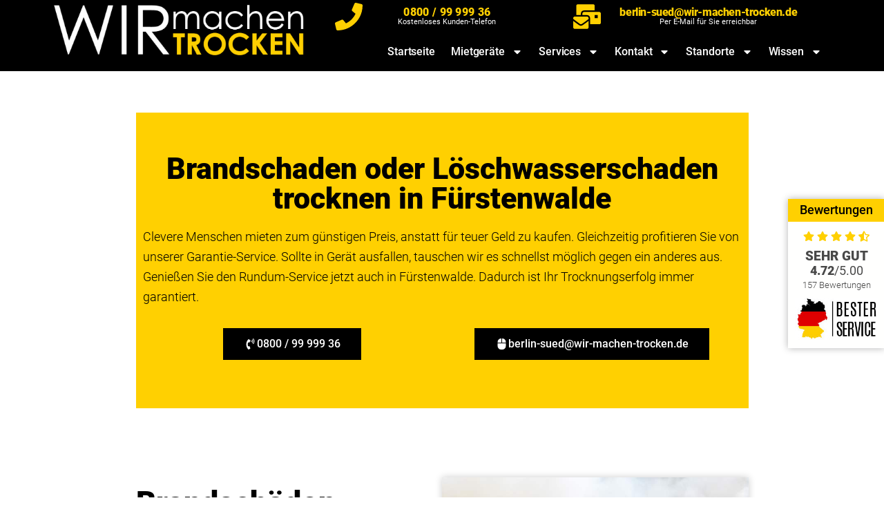

--- FILE ---
content_type: text/html; charset=UTF-8
request_url: https://www.wir-machen-trocken.de/brandschaden/fuerstenwalde/
body_size: 63743
content:
<!DOCTYPE html>
<html lang="de">

<head>
	
	<meta charset="UTF-8">
	<meta name="viewport" content="width=device-width, initial-scale=1, minimum-scale=1">
	<link rel="profile" href="http://gmpg.org/xfn/11">
		<meta name='robots' content='index, follow, max-image-preview:large, max-snippet:-1, max-video-preview:-1' />
	<style>img:is([sizes="auto" i], [sizes^="auto," i]) { contain-intrinsic-size: 3000px 1500px }</style>
	
	<!-- This site is optimized with the Yoast SEO plugin v26.3 - https://yoast.com/wordpress/plugins/seo/ -->
	<title>Mieten Sie Bautrockner in Fürstenwalde - WIRmachenTROCKEN</title>
	<meta name="description" content="Mieten Sie Bautrockner in Heidesee zur schnellen Trocknung von Brandschäden und Löschwasserschäden in Fürstenwalde &amp; Umgebung." />
	<link rel="canonical" href="https://www.wir-machen-trocken.de/brandschaden/fuerstenwalde/" />
	<meta property="og:locale" content="de_DE" />
	<meta property="og:type" content="article" />
	<meta property="og:title" content="Mieten Sie Bautrockner in Fürstenwalde - WIRmachenTROCKEN" />
	<meta property="og:description" content="Mieten Sie Bautrockner in Heidesee zur schnellen Trocknung von Brandschäden und Löschwasserschäden in Fürstenwalde &amp; Umgebung." />
	<meta property="og:url" content="https://www.wir-machen-trocken.de/brandschaden/fuerstenwalde/" />
	<meta property="og:site_name" content="WIRmachenTROCKEN" />
	<meta name="twitter:card" content="summary_large_image" />
	<script type="application/ld+json" class="yoast-schema-graph">{"@context":"https://schema.org","@graph":[{"@type":"WebPage","@id":"https://www.wir-machen-trocken.de/brandschaden/fuerstenwalde/","url":"https://www.wir-machen-trocken.de/brandschaden/fuerstenwalde/","name":"Mieten Sie Bautrockner in Fürstenwalde - WIRmachenTROCKEN","isPartOf":{"@id":"https://www.wir-machen-trocken.de/#website"},"datePublished":"2021-05-21T12:48:15+00:00","description":"Mieten Sie Bautrockner in Heidesee zur schnellen Trocknung von Brandschäden und Löschwasserschäden in Fürstenwalde & Umgebung.","breadcrumb":{"@id":"https://www.wir-machen-trocken.de/brandschaden/fuerstenwalde/#breadcrumb"},"inLanguage":"de","potentialAction":[{"@type":"ReadAction","target":["https://www.wir-machen-trocken.de/brandschaden/fuerstenwalde/"]}]},{"@type":"BreadcrumbList","@id":"https://www.wir-machen-trocken.de/brandschaden/fuerstenwalde/#breadcrumb","itemListElement":[{"@type":"ListItem","position":1,"name":"Startseite","item":"https://www.wir-machen-trocken.de/"},{"@type":"ListItem","position":2,"name":"Fürstenwalde"}]},{"@type":"WebSite","@id":"https://www.wir-machen-trocken.de/#website","url":"https://www.wir-machen-trocken.de/","name":"WIRmachenTROCKEN Bautrocknung","description":"Bautrockner-Vermietung und Wasserschadenbeseitigung","publisher":{"@id":"https://www.wir-machen-trocken.de/#organization"},"potentialAction":[{"@type":"SearchAction","target":{"@type":"EntryPoint","urlTemplate":"https://www.wir-machen-trocken.de/?s={search_term_string}"},"query-input":{"@type":"PropertyValueSpecification","valueRequired":true,"valueName":"search_term_string"}}],"inLanguage":"de"},{"@type":"Organization","@id":"https://www.wir-machen-trocken.de/#organization","name":"WIRmachenTROCKEN Bautrocknung","url":"https://www.wir-machen-trocken.de/","logo":{"@type":"ImageObject","inLanguage":"de","@id":"https://www.wir-machen-trocken.de/#/schema/logo/image/","url":"https://www.wir-machen-trocken.de/wp-content/uploads/2021/04/Logo-Schriftzug-quadratisch.svg","contentUrl":"https://www.wir-machen-trocken.de/wp-content/uploads/2021/04/Logo-Schriftzug-quadratisch.svg","width":"1024","height":"1024","caption":"WIRmachenTROCKEN Bautrocknung"},"image":{"@id":"https://www.wir-machen-trocken.de/#/schema/logo/image/"}}]}</script>
	<!-- / Yoast SEO plugin. -->


<link rel='dns-prefetch' href='//www.googletagmanager.com' />
<link rel="alternate" type="application/rss+xml" title="WIRmachenTROCKEN &raquo; Feed" href="https://www.wir-machen-trocken.de/feed/" />
<link rel="alternate" type="application/rss+xml" title="WIRmachenTROCKEN &raquo; Kommentar-Feed" href="https://www.wir-machen-trocken.de/comments/feed/" />
<script>
window._wpemojiSettings = {"baseUrl":"https:\/\/s.w.org\/images\/core\/emoji\/16.0.1\/72x72\/","ext":".png","svgUrl":"https:\/\/s.w.org\/images\/core\/emoji\/16.0.1\/svg\/","svgExt":".svg","source":{"concatemoji":"https:\/\/www.wir-machen-trocken.de\/wp-includes\/js\/wp-emoji-release.min.js?ver=6.8.3"}};
/*! This file is auto-generated */
!function(s,n){var o,i,e;function c(e){try{var t={supportTests:e,timestamp:(new Date).valueOf()};sessionStorage.setItem(o,JSON.stringify(t))}catch(e){}}function p(e,t,n){e.clearRect(0,0,e.canvas.width,e.canvas.height),e.fillText(t,0,0);var t=new Uint32Array(e.getImageData(0,0,e.canvas.width,e.canvas.height).data),a=(e.clearRect(0,0,e.canvas.width,e.canvas.height),e.fillText(n,0,0),new Uint32Array(e.getImageData(0,0,e.canvas.width,e.canvas.height).data));return t.every(function(e,t){return e===a[t]})}function u(e,t){e.clearRect(0,0,e.canvas.width,e.canvas.height),e.fillText(t,0,0);for(var n=e.getImageData(16,16,1,1),a=0;a<n.data.length;a++)if(0!==n.data[a])return!1;return!0}function f(e,t,n,a){switch(t){case"flag":return n(e,"\ud83c\udff3\ufe0f\u200d\u26a7\ufe0f","\ud83c\udff3\ufe0f\u200b\u26a7\ufe0f")?!1:!n(e,"\ud83c\udde8\ud83c\uddf6","\ud83c\udde8\u200b\ud83c\uddf6")&&!n(e,"\ud83c\udff4\udb40\udc67\udb40\udc62\udb40\udc65\udb40\udc6e\udb40\udc67\udb40\udc7f","\ud83c\udff4\u200b\udb40\udc67\u200b\udb40\udc62\u200b\udb40\udc65\u200b\udb40\udc6e\u200b\udb40\udc67\u200b\udb40\udc7f");case"emoji":return!a(e,"\ud83e\udedf")}return!1}function g(e,t,n,a){var r="undefined"!=typeof WorkerGlobalScope&&self instanceof WorkerGlobalScope?new OffscreenCanvas(300,150):s.createElement("canvas"),o=r.getContext("2d",{willReadFrequently:!0}),i=(o.textBaseline="top",o.font="600 32px Arial",{});return e.forEach(function(e){i[e]=t(o,e,n,a)}),i}function t(e){var t=s.createElement("script");t.src=e,t.defer=!0,s.head.appendChild(t)}"undefined"!=typeof Promise&&(o="wpEmojiSettingsSupports",i=["flag","emoji"],n.supports={everything:!0,everythingExceptFlag:!0},e=new Promise(function(e){s.addEventListener("DOMContentLoaded",e,{once:!0})}),new Promise(function(t){var n=function(){try{var e=JSON.parse(sessionStorage.getItem(o));if("object"==typeof e&&"number"==typeof e.timestamp&&(new Date).valueOf()<e.timestamp+604800&&"object"==typeof e.supportTests)return e.supportTests}catch(e){}return null}();if(!n){if("undefined"!=typeof Worker&&"undefined"!=typeof OffscreenCanvas&&"undefined"!=typeof URL&&URL.createObjectURL&&"undefined"!=typeof Blob)try{var e="postMessage("+g.toString()+"("+[JSON.stringify(i),f.toString(),p.toString(),u.toString()].join(",")+"));",a=new Blob([e],{type:"text/javascript"}),r=new Worker(URL.createObjectURL(a),{name:"wpTestEmojiSupports"});return void(r.onmessage=function(e){c(n=e.data),r.terminate(),t(n)})}catch(e){}c(n=g(i,f,p,u))}t(n)}).then(function(e){for(var t in e)n.supports[t]=e[t],n.supports.everything=n.supports.everything&&n.supports[t],"flag"!==t&&(n.supports.everythingExceptFlag=n.supports.everythingExceptFlag&&n.supports[t]);n.supports.everythingExceptFlag=n.supports.everythingExceptFlag&&!n.supports.flag,n.DOMReady=!1,n.readyCallback=function(){n.DOMReady=!0}}).then(function(){return e}).then(function(){var e;n.supports.everything||(n.readyCallback(),(e=n.source||{}).concatemoji?t(e.concatemoji):e.wpemoji&&e.twemoji&&(t(e.twemoji),t(e.wpemoji)))}))}((window,document),window._wpemojiSettings);
</script>
<style id='wp-emoji-styles-inline-css'>

	img.wp-smiley, img.emoji {
		display: inline !important;
		border: none !important;
		box-shadow: none !important;
		height: 1em !important;
		width: 1em !important;
		margin: 0 0.07em !important;
		vertical-align: -0.1em !important;
		background: none !important;
		padding: 0 !important;
	}
</style>
<link rel='stylesheet' id='wp-block-library-css' href='https://www.wir-machen-trocken.de/wp-includes/css/dist/block-library/style.min.css?ver=6.8.3' media='all' />
<style id='classic-theme-styles-inline-css'>
/*! This file is auto-generated */
.wp-block-button__link{color:#fff;background-color:#32373c;border-radius:9999px;box-shadow:none;text-decoration:none;padding:calc(.667em + 2px) calc(1.333em + 2px);font-size:1.125em}.wp-block-file__button{background:#32373c;color:#fff;text-decoration:none}
</style>
<style id='global-styles-inline-css'>
:root{--wp--preset--aspect-ratio--square: 1;--wp--preset--aspect-ratio--4-3: 4/3;--wp--preset--aspect-ratio--3-4: 3/4;--wp--preset--aspect-ratio--3-2: 3/2;--wp--preset--aspect-ratio--2-3: 2/3;--wp--preset--aspect-ratio--16-9: 16/9;--wp--preset--aspect-ratio--9-16: 9/16;--wp--preset--color--black: #000000;--wp--preset--color--cyan-bluish-gray: #abb8c3;--wp--preset--color--white: #ffffff;--wp--preset--color--pale-pink: #f78da7;--wp--preset--color--vivid-red: #cf2e2e;--wp--preset--color--luminous-vivid-orange: #ff6900;--wp--preset--color--luminous-vivid-amber: #fcb900;--wp--preset--color--light-green-cyan: #7bdcb5;--wp--preset--color--vivid-green-cyan: #00d084;--wp--preset--color--pale-cyan-blue: #8ed1fc;--wp--preset--color--vivid-cyan-blue: #0693e3;--wp--preset--color--vivid-purple: #9b51e0;--wp--preset--color--neve-link-color: var(--nv-primary-accent);--wp--preset--color--neve-link-hover-color: var(--nv-secondary-accent);--wp--preset--color--nv-site-bg: var(--nv-site-bg);--wp--preset--color--nv-light-bg: var(--nv-light-bg);--wp--preset--color--nv-dark-bg: var(--nv-dark-bg);--wp--preset--color--neve-text-color: var(--nv-text-color);--wp--preset--color--nv-text-dark-bg: var(--nv-text-dark-bg);--wp--preset--color--nv-c-1: var(--nv-c-1);--wp--preset--color--nv-c-2: var(--nv-c-2);--wp--preset--gradient--vivid-cyan-blue-to-vivid-purple: linear-gradient(135deg,rgba(6,147,227,1) 0%,rgb(155,81,224) 100%);--wp--preset--gradient--light-green-cyan-to-vivid-green-cyan: linear-gradient(135deg,rgb(122,220,180) 0%,rgb(0,208,130) 100%);--wp--preset--gradient--luminous-vivid-amber-to-luminous-vivid-orange: linear-gradient(135deg,rgba(252,185,0,1) 0%,rgba(255,105,0,1) 100%);--wp--preset--gradient--luminous-vivid-orange-to-vivid-red: linear-gradient(135deg,rgba(255,105,0,1) 0%,rgb(207,46,46) 100%);--wp--preset--gradient--very-light-gray-to-cyan-bluish-gray: linear-gradient(135deg,rgb(238,238,238) 0%,rgb(169,184,195) 100%);--wp--preset--gradient--cool-to-warm-spectrum: linear-gradient(135deg,rgb(74,234,220) 0%,rgb(151,120,209) 20%,rgb(207,42,186) 40%,rgb(238,44,130) 60%,rgb(251,105,98) 80%,rgb(254,248,76) 100%);--wp--preset--gradient--blush-light-purple: linear-gradient(135deg,rgb(255,206,236) 0%,rgb(152,150,240) 100%);--wp--preset--gradient--blush-bordeaux: linear-gradient(135deg,rgb(254,205,165) 0%,rgb(254,45,45) 50%,rgb(107,0,62) 100%);--wp--preset--gradient--luminous-dusk: linear-gradient(135deg,rgb(255,203,112) 0%,rgb(199,81,192) 50%,rgb(65,88,208) 100%);--wp--preset--gradient--pale-ocean: linear-gradient(135deg,rgb(255,245,203) 0%,rgb(182,227,212) 50%,rgb(51,167,181) 100%);--wp--preset--gradient--electric-grass: linear-gradient(135deg,rgb(202,248,128) 0%,rgb(113,206,126) 100%);--wp--preset--gradient--midnight: linear-gradient(135deg,rgb(2,3,129) 0%,rgb(40,116,252) 100%);--wp--preset--font-size--small: 13px;--wp--preset--font-size--medium: 20px;--wp--preset--font-size--large: 36px;--wp--preset--font-size--x-large: 42px;--wp--preset--spacing--20: 0.44rem;--wp--preset--spacing--30: 0.67rem;--wp--preset--spacing--40: 1rem;--wp--preset--spacing--50: 1.5rem;--wp--preset--spacing--60: 2.25rem;--wp--preset--spacing--70: 3.38rem;--wp--preset--spacing--80: 5.06rem;--wp--preset--shadow--natural: 6px 6px 9px rgba(0, 0, 0, 0.2);--wp--preset--shadow--deep: 12px 12px 50px rgba(0, 0, 0, 0.4);--wp--preset--shadow--sharp: 6px 6px 0px rgba(0, 0, 0, 0.2);--wp--preset--shadow--outlined: 6px 6px 0px -3px rgba(255, 255, 255, 1), 6px 6px rgba(0, 0, 0, 1);--wp--preset--shadow--crisp: 6px 6px 0px rgba(0, 0, 0, 1);}:where(.is-layout-flex){gap: 0.5em;}:where(.is-layout-grid){gap: 0.5em;}body .is-layout-flex{display: flex;}.is-layout-flex{flex-wrap: wrap;align-items: center;}.is-layout-flex > :is(*, div){margin: 0;}body .is-layout-grid{display: grid;}.is-layout-grid > :is(*, div){margin: 0;}:where(.wp-block-columns.is-layout-flex){gap: 2em;}:where(.wp-block-columns.is-layout-grid){gap: 2em;}:where(.wp-block-post-template.is-layout-flex){gap: 1.25em;}:where(.wp-block-post-template.is-layout-grid){gap: 1.25em;}.has-black-color{color: var(--wp--preset--color--black) !important;}.has-cyan-bluish-gray-color{color: var(--wp--preset--color--cyan-bluish-gray) !important;}.has-white-color{color: var(--wp--preset--color--white) !important;}.has-pale-pink-color{color: var(--wp--preset--color--pale-pink) !important;}.has-vivid-red-color{color: var(--wp--preset--color--vivid-red) !important;}.has-luminous-vivid-orange-color{color: var(--wp--preset--color--luminous-vivid-orange) !important;}.has-luminous-vivid-amber-color{color: var(--wp--preset--color--luminous-vivid-amber) !important;}.has-light-green-cyan-color{color: var(--wp--preset--color--light-green-cyan) !important;}.has-vivid-green-cyan-color{color: var(--wp--preset--color--vivid-green-cyan) !important;}.has-pale-cyan-blue-color{color: var(--wp--preset--color--pale-cyan-blue) !important;}.has-vivid-cyan-blue-color{color: var(--wp--preset--color--vivid-cyan-blue) !important;}.has-vivid-purple-color{color: var(--wp--preset--color--vivid-purple) !important;}.has-neve-link-color-color{color: var(--wp--preset--color--neve-link-color) !important;}.has-neve-link-hover-color-color{color: var(--wp--preset--color--neve-link-hover-color) !important;}.has-nv-site-bg-color{color: var(--wp--preset--color--nv-site-bg) !important;}.has-nv-light-bg-color{color: var(--wp--preset--color--nv-light-bg) !important;}.has-nv-dark-bg-color{color: var(--wp--preset--color--nv-dark-bg) !important;}.has-neve-text-color-color{color: var(--wp--preset--color--neve-text-color) !important;}.has-nv-text-dark-bg-color{color: var(--wp--preset--color--nv-text-dark-bg) !important;}.has-nv-c-1-color{color: var(--wp--preset--color--nv-c-1) !important;}.has-nv-c-2-color{color: var(--wp--preset--color--nv-c-2) !important;}.has-black-background-color{background-color: var(--wp--preset--color--black) !important;}.has-cyan-bluish-gray-background-color{background-color: var(--wp--preset--color--cyan-bluish-gray) !important;}.has-white-background-color{background-color: var(--wp--preset--color--white) !important;}.has-pale-pink-background-color{background-color: var(--wp--preset--color--pale-pink) !important;}.has-vivid-red-background-color{background-color: var(--wp--preset--color--vivid-red) !important;}.has-luminous-vivid-orange-background-color{background-color: var(--wp--preset--color--luminous-vivid-orange) !important;}.has-luminous-vivid-amber-background-color{background-color: var(--wp--preset--color--luminous-vivid-amber) !important;}.has-light-green-cyan-background-color{background-color: var(--wp--preset--color--light-green-cyan) !important;}.has-vivid-green-cyan-background-color{background-color: var(--wp--preset--color--vivid-green-cyan) !important;}.has-pale-cyan-blue-background-color{background-color: var(--wp--preset--color--pale-cyan-blue) !important;}.has-vivid-cyan-blue-background-color{background-color: var(--wp--preset--color--vivid-cyan-blue) !important;}.has-vivid-purple-background-color{background-color: var(--wp--preset--color--vivid-purple) !important;}.has-neve-link-color-background-color{background-color: var(--wp--preset--color--neve-link-color) !important;}.has-neve-link-hover-color-background-color{background-color: var(--wp--preset--color--neve-link-hover-color) !important;}.has-nv-site-bg-background-color{background-color: var(--wp--preset--color--nv-site-bg) !important;}.has-nv-light-bg-background-color{background-color: var(--wp--preset--color--nv-light-bg) !important;}.has-nv-dark-bg-background-color{background-color: var(--wp--preset--color--nv-dark-bg) !important;}.has-neve-text-color-background-color{background-color: var(--wp--preset--color--neve-text-color) !important;}.has-nv-text-dark-bg-background-color{background-color: var(--wp--preset--color--nv-text-dark-bg) !important;}.has-nv-c-1-background-color{background-color: var(--wp--preset--color--nv-c-1) !important;}.has-nv-c-2-background-color{background-color: var(--wp--preset--color--nv-c-2) !important;}.has-black-border-color{border-color: var(--wp--preset--color--black) !important;}.has-cyan-bluish-gray-border-color{border-color: var(--wp--preset--color--cyan-bluish-gray) !important;}.has-white-border-color{border-color: var(--wp--preset--color--white) !important;}.has-pale-pink-border-color{border-color: var(--wp--preset--color--pale-pink) !important;}.has-vivid-red-border-color{border-color: var(--wp--preset--color--vivid-red) !important;}.has-luminous-vivid-orange-border-color{border-color: var(--wp--preset--color--luminous-vivid-orange) !important;}.has-luminous-vivid-amber-border-color{border-color: var(--wp--preset--color--luminous-vivid-amber) !important;}.has-light-green-cyan-border-color{border-color: var(--wp--preset--color--light-green-cyan) !important;}.has-vivid-green-cyan-border-color{border-color: var(--wp--preset--color--vivid-green-cyan) !important;}.has-pale-cyan-blue-border-color{border-color: var(--wp--preset--color--pale-cyan-blue) !important;}.has-vivid-cyan-blue-border-color{border-color: var(--wp--preset--color--vivid-cyan-blue) !important;}.has-vivid-purple-border-color{border-color: var(--wp--preset--color--vivid-purple) !important;}.has-neve-link-color-border-color{border-color: var(--wp--preset--color--neve-link-color) !important;}.has-neve-link-hover-color-border-color{border-color: var(--wp--preset--color--neve-link-hover-color) !important;}.has-nv-site-bg-border-color{border-color: var(--wp--preset--color--nv-site-bg) !important;}.has-nv-light-bg-border-color{border-color: var(--wp--preset--color--nv-light-bg) !important;}.has-nv-dark-bg-border-color{border-color: var(--wp--preset--color--nv-dark-bg) !important;}.has-neve-text-color-border-color{border-color: var(--wp--preset--color--neve-text-color) !important;}.has-nv-text-dark-bg-border-color{border-color: var(--wp--preset--color--nv-text-dark-bg) !important;}.has-nv-c-1-border-color{border-color: var(--wp--preset--color--nv-c-1) !important;}.has-nv-c-2-border-color{border-color: var(--wp--preset--color--nv-c-2) !important;}.has-vivid-cyan-blue-to-vivid-purple-gradient-background{background: var(--wp--preset--gradient--vivid-cyan-blue-to-vivid-purple) !important;}.has-light-green-cyan-to-vivid-green-cyan-gradient-background{background: var(--wp--preset--gradient--light-green-cyan-to-vivid-green-cyan) !important;}.has-luminous-vivid-amber-to-luminous-vivid-orange-gradient-background{background: var(--wp--preset--gradient--luminous-vivid-amber-to-luminous-vivid-orange) !important;}.has-luminous-vivid-orange-to-vivid-red-gradient-background{background: var(--wp--preset--gradient--luminous-vivid-orange-to-vivid-red) !important;}.has-very-light-gray-to-cyan-bluish-gray-gradient-background{background: var(--wp--preset--gradient--very-light-gray-to-cyan-bluish-gray) !important;}.has-cool-to-warm-spectrum-gradient-background{background: var(--wp--preset--gradient--cool-to-warm-spectrum) !important;}.has-blush-light-purple-gradient-background{background: var(--wp--preset--gradient--blush-light-purple) !important;}.has-blush-bordeaux-gradient-background{background: var(--wp--preset--gradient--blush-bordeaux) !important;}.has-luminous-dusk-gradient-background{background: var(--wp--preset--gradient--luminous-dusk) !important;}.has-pale-ocean-gradient-background{background: var(--wp--preset--gradient--pale-ocean) !important;}.has-electric-grass-gradient-background{background: var(--wp--preset--gradient--electric-grass) !important;}.has-midnight-gradient-background{background: var(--wp--preset--gradient--midnight) !important;}.has-small-font-size{font-size: var(--wp--preset--font-size--small) !important;}.has-medium-font-size{font-size: var(--wp--preset--font-size--medium) !important;}.has-large-font-size{font-size: var(--wp--preset--font-size--large) !important;}.has-x-large-font-size{font-size: var(--wp--preset--font-size--x-large) !important;}
:where(.wp-block-post-template.is-layout-flex){gap: 1.25em;}:where(.wp-block-post-template.is-layout-grid){gap: 1.25em;}
:where(.wp-block-columns.is-layout-flex){gap: 2em;}:where(.wp-block-columns.is-layout-grid){gap: 2em;}
:root :where(.wp-block-pullquote){font-size: 1.5em;line-height: 1.6;}
</style>
<link rel='stylesheet' id='neve-style-css' href='https://www.wir-machen-trocken.de/wp-content/themes/neve/style-main-new.min.css?ver=4.1.4' media='all' />
<style id='neve-style-inline-css'>
.is-menu-sidebar .header-menu-sidebar { visibility: visible; }.is-menu-sidebar.menu_sidebar_slide_left .header-menu-sidebar { transform: translate3d(0, 0, 0); left: 0; }.is-menu-sidebar.menu_sidebar_slide_right .header-menu-sidebar { transform: translate3d(0, 0, 0); right: 0; }.is-menu-sidebar.menu_sidebar_pull_right .header-menu-sidebar, .is-menu-sidebar.menu_sidebar_pull_left .header-menu-sidebar { transform: translateX(0); }.is-menu-sidebar.menu_sidebar_dropdown .header-menu-sidebar { height: auto; }.is-menu-sidebar.menu_sidebar_dropdown .header-menu-sidebar-inner { max-height: 400px; padding: 20px 0; }.is-menu-sidebar.menu_sidebar_full_canvas .header-menu-sidebar { opacity: 1; }.header-menu-sidebar .menu-item-nav-search:not(.floating) { pointer-events: none; }.header-menu-sidebar .menu-item-nav-search .is-menu-sidebar { pointer-events: unset; }@media screen and (max-width: 960px) { .builder-item.cr .item--inner { --textalign: center; --justify: center; } }
.nv-meta-list li.meta:not(:last-child):after { content:"/" }.nv-meta-list .no-mobile{
			display:none;
		}.nv-meta-list li.last::after{
			content: ""!important;
		}@media (min-width: 769px) {
			.nv-meta-list .no-mobile {
				display: inline-block;
			}
			.nv-meta-list li.last:not(:last-child)::after {
		 		content: "/" !important;
			}
		}
 :root{ --container: 748px;--postwidth:100%; --primarybtnbg: var(--nv-primary-accent); --primarybtnhoverbg: var(--nv-primary-accent); --primarybtncolor: #fff; --secondarybtncolor: var(--nv-primary-accent); --primarybtnhovercolor: #fff; --secondarybtnhovercolor: var(--nv-primary-accent);--primarybtnborderradius:3px;--secondarybtnborderradius:3px;--secondarybtnborderwidth:3px;--btnpadding:13px 15px;--primarybtnpadding:13px 15px;--secondarybtnpadding:calc(13px - 3px) calc(15px - 3px); --bodyfontfamily: Arial,Helvetica,sans-serif; --bodyfontsize: 15px; --bodylineheight: 1.6; --bodyletterspacing: 0px; --bodyfontweight: 400; --h1fontsize: 36px; --h1fontweight: 700; --h1lineheight: 1.2; --h1letterspacing: 0px; --h1texttransform: none; --h2fontsize: 28px; --h2fontweight: 700; --h2lineheight: 1.3; --h2letterspacing: 0px; --h2texttransform: none; --h3fontsize: 24px; --h3fontweight: 700; --h3lineheight: 1.4; --h3letterspacing: 0px; --h3texttransform: none; --h4fontsize: 20px; --h4fontweight: 700; --h4lineheight: 1.6; --h4letterspacing: 0px; --h4texttransform: none; --h5fontsize: 16px; --h5fontweight: 700; --h5lineheight: 1.6; --h5letterspacing: 0px; --h5texttransform: none; --h6fontsize: 14px; --h6fontweight: 700; --h6lineheight: 1.6; --h6letterspacing: 0px; --h6texttransform: none;--formfieldborderwidth:2px;--formfieldborderradius:3px; --formfieldbgcolor: var(--nv-site-bg); --formfieldbordercolor: #dddddd; --formfieldcolor: var(--nv-text-color);--formfieldpadding:10px 12px; } .nv-index-posts{ --borderradius:0px; } .has-neve-button-color-color{ color: var(--nv-primary-accent)!important; } .has-neve-button-color-background-color{ background-color: var(--nv-primary-accent)!important; } .single-post-container .alignfull > [class*="__inner-container"], .single-post-container .alignwide > [class*="__inner-container"]{ max-width:718px } .nv-meta-list{ --avatarsize: 20px; } .single .nv-meta-list{ --avatarsize: 20px; } .nv-is-boxed.nv-comments-wrap{ --padding:20px; } .nv-is-boxed.comment-respond{ --padding:20px; } .single:not(.single-product), .page{ --c-vspace:0 0 0 0;; } .global-styled{ --bgcolor: var(--nv-site-bg); } .header-top{ --rowbcolor: var(--nv-light-bg); --color: var(--nv-text-color); --bgcolor: var(--nv-site-bg); } .header-main{ --rowbcolor: var(--nv-light-bg); --color: var(--nv-text-color); --bgcolor: var(--nv-site-bg); } .header-bottom{ --rowbcolor: var(--nv-light-bg); --color: var(--nv-text-color); --bgcolor: var(--nv-site-bg); } .footer-top-inner .row{ grid-template-columns:1fr 1fr 1fr; --valign: flex-start; } .footer-top{ --rowbcolor: var(--nv-light-bg); --color: var(--nv-text-color); --bgcolor: var(--nv-site-bg); } .footer-main-inner .row{ grid-template-columns:1fr 1fr 1fr; --valign: flex-start; } .footer-main{ --rowbcolor: var(--nv-light-bg); --color: var(--nv-text-color); --bgcolor: var(--nv-site-bg); } .footer-bottom-inner .row{ grid-template-columns:1fr 1fr 1fr; --valign: flex-start; } .footer-bottom{ --rowbcolor: var(--nv-light-bg); --color: var(--nv-text-dark-bg); --bgcolor: var(--nv-dark-bg); } @media(min-width: 576px){ :root{ --container: 992px;--postwidth:50%;--btnpadding:13px 15px;--primarybtnpadding:13px 15px;--secondarybtnpadding:calc(13px - 3px) calc(15px - 3px); --bodyfontsize: 16px; --bodylineheight: 1.6; --bodyletterspacing: 0px; --h1fontsize: 38px; --h1lineheight: 1.2; --h1letterspacing: 0px; --h2fontsize: 30px; --h2lineheight: 1.2; --h2letterspacing: 0px; --h3fontsize: 26px; --h3lineheight: 1.4; --h3letterspacing: 0px; --h4fontsize: 22px; --h4lineheight: 1.5; --h4letterspacing: 0px; --h5fontsize: 18px; --h5lineheight: 1.6; --h5letterspacing: 0px; --h6fontsize: 14px; --h6lineheight: 1.6; --h6letterspacing: 0px; } .single-post-container .alignfull > [class*="__inner-container"], .single-post-container .alignwide > [class*="__inner-container"]{ max-width:962px } .nv-meta-list{ --avatarsize: 20px; } .single .nv-meta-list{ --avatarsize: 20px; } .nv-is-boxed.nv-comments-wrap{ --padding:30px; } .nv-is-boxed.comment-respond{ --padding:30px; } .single:not(.single-product), .page{ --c-vspace:0 0 0 0;; } }@media(min-width: 960px){ :root{ --container: 1170px;--postwidth:33.333333333333%;--btnpadding:13px 15px;--primarybtnpadding:13px 15px;--secondarybtnpadding:calc(13px - 3px) calc(15px - 3px); --bodyfontsize: 16px; --bodylineheight: 1.7; --bodyletterspacing: 0px; --h1fontsize: 40px; --h1lineheight: 1.1; --h1letterspacing: 0px; --h2fontsize: 32px; --h2lineheight: 1.2; --h2letterspacing: 0px; --h3fontsize: 28px; --h3lineheight: 1.4; --h3letterspacing: 0px; --h4fontsize: 24px; --h4lineheight: 1.5; --h4letterspacing: 0px; --h5fontsize: 20px; --h5lineheight: 1.6; --h5letterspacing: 0px; --h6fontsize: 16px; --h6lineheight: 1.6; --h6letterspacing: 0px; } body:not(.single):not(.archive):not(.blog):not(.search):not(.error404) .neve-main > .container .col, body.post-type-archive-course .neve-main > .container .col, body.post-type-archive-llms_membership .neve-main > .container .col{ max-width: 100%; } body:not(.single):not(.archive):not(.blog):not(.search):not(.error404) .nv-sidebar-wrap, body.post-type-archive-course .nv-sidebar-wrap, body.post-type-archive-llms_membership .nv-sidebar-wrap{ max-width: 0%; } .neve-main > .archive-container .nv-index-posts.col{ max-width: 100%; } .neve-main > .archive-container .nv-sidebar-wrap{ max-width: 0%; } .neve-main > .single-post-container .nv-single-post-wrap.col{ max-width: 70%; } .single-post-container .alignfull > [class*="__inner-container"], .single-post-container .alignwide > [class*="__inner-container"]{ max-width:789px } .container-fluid.single-post-container .alignfull > [class*="__inner-container"], .container-fluid.single-post-container .alignwide > [class*="__inner-container"]{ max-width:calc(70% + 15px) } .neve-main > .single-post-container .nv-sidebar-wrap{ max-width: 30%; } .nv-meta-list{ --avatarsize: 20px; } .single .nv-meta-list{ --avatarsize: 20px; } .nv-is-boxed.nv-comments-wrap{ --padding:40px; } .nv-is-boxed.comment-respond{ --padding:40px; } .single:not(.single-product), .page{ --c-vspace:0 0 0 0;; } }.nv-content-wrap .elementor a:not(.button):not(.wp-block-file__button){ text-decoration: none; }:root{--nv-primary-accent:#2f5aae;--nv-secondary-accent:#2f5aae;--nv-site-bg:#ffffff;--nv-light-bg:#f4f5f7;--nv-dark-bg:#121212;--nv-text-color:#272626;--nv-text-dark-bg:#ffffff;--nv-c-1:#9463ae;--nv-c-2:#be574b;--nv-fallback-ff:Arial, Helvetica, sans-serif;}
:root{--e-global-color-nvprimaryaccent:#2f5aae;--e-global-color-nvsecondaryaccent:#2f5aae;--e-global-color-nvsitebg:#ffffff;--e-global-color-nvlightbg:#f4f5f7;--e-global-color-nvdarkbg:#121212;--e-global-color-nvtextcolor:#272626;--e-global-color-nvtextdarkbg:#ffffff;--e-global-color-nvc1:#9463ae;--e-global-color-nvc2:#be574b;}
</style>
<link rel='stylesheet' id='e-animation-grow-css' href='https://www.wir-machen-trocken.de/wp-content/plugins/elementor/assets/lib/animations/styles/e-animation-grow.min.css?ver=3.33.0' media='all' />
<link rel='stylesheet' id='elementor-frontend-css' href='https://www.wir-machen-trocken.de/wp-content/plugins/elementor/assets/css/frontend.min.css?ver=3.33.0' media='all' />
<link rel='stylesheet' id='widget-image-css' href='https://www.wir-machen-trocken.de/wp-content/plugins/elementor/assets/css/widget-image.min.css?ver=3.33.0' media='all' />
<link rel='stylesheet' id='widget-icon-box-css' href='https://www.wir-machen-trocken.de/wp-content/plugins/elementor/assets/css/widget-icon-box.min.css?ver=3.33.0' media='all' />
<link rel='stylesheet' id='e-sticky-css' href='https://www.wir-machen-trocken.de/wp-content/plugins/elementor-pro/assets/css/modules/sticky.min.css?ver=3.33.1' media='all' />
<link rel='stylesheet' id='widget-nav-menu-css' href='https://www.wir-machen-trocken.de/wp-content/plugins/elementor-pro/assets/css/widget-nav-menu.min.css?ver=3.33.1' media='all' />
<link rel='stylesheet' id='bdt-uikit-css' href='https://www.wir-machen-trocken.de/wp-content/plugins/bdthemes-element-pack/assets/css/bdt-uikit.css?ver=3.21.7' media='all' />
<link rel='stylesheet' id='ep-helper-css' href='https://www.wir-machen-trocken.de/wp-content/plugins/bdthemes-element-pack/assets/css/ep-helper.css?ver=9.0.0' media='all' />
<link rel='stylesheet' id='ep-offcanvas-css' href='https://www.wir-machen-trocken.de/wp-content/plugins/bdthemes-element-pack/assets/css/ep-offcanvas.css?ver=9.0.0' media='all' />
<link rel='stylesheet' id='ep-breadcrumbs-css' href='https://www.wir-machen-trocken.de/wp-content/plugins/bdthemes-element-pack/assets/css/ep-breadcrumbs.css?ver=9.0.0' media='all' />
<link rel='stylesheet' id='widget-heading-css' href='https://www.wir-machen-trocken.de/wp-content/plugins/elementor/assets/css/widget-heading.min.css?ver=3.33.0' media='all' />
<link rel='stylesheet' id='widget-divider-css' href='https://www.wir-machen-trocken.de/wp-content/plugins/elementor/assets/css/widget-divider.min.css?ver=3.33.0' media='all' />
<link rel='stylesheet' id='widget-social-icons-css' href='https://www.wir-machen-trocken.de/wp-content/plugins/elementor/assets/css/widget-social-icons.min.css?ver=3.33.0' media='all' />
<link rel='stylesheet' id='e-apple-webkit-css' href='https://www.wir-machen-trocken.de/wp-content/plugins/elementor/assets/css/conditionals/apple-webkit.min.css?ver=3.33.0' media='all' />
<link rel='stylesheet' id='e-motion-fx-css' href='https://www.wir-machen-trocken.de/wp-content/plugins/elementor-pro/assets/css/modules/motion-fx.min.css?ver=3.33.1' media='all' />
<link rel='stylesheet' id='e-animation-fadeIn-css' href='https://www.wir-machen-trocken.de/wp-content/plugins/elementor/assets/lib/animations/styles/fadeIn.min.css?ver=3.33.0' media='all' />
<link rel='stylesheet' id='ep-animated-heading-css' href='https://www.wir-machen-trocken.de/wp-content/plugins/bdthemes-element-pack/assets/css/ep-animated-heading.css?ver=9.0.0' media='all' />
<link rel='stylesheet' id='widget-icon-list-css' href='https://www.wir-machen-trocken.de/wp-content/plugins/elementor/assets/css/widget-icon-list.min.css?ver=3.33.0' media='all' />
<link rel='stylesheet' id='widget-google_maps-css' href='https://www.wir-machen-trocken.de/wp-content/plugins/elementor/assets/css/widget-google_maps.min.css?ver=3.33.0' media='all' />
<link rel='stylesheet' id='widget-form-css' href='https://www.wir-machen-trocken.de/wp-content/plugins/elementor-pro/assets/css/widget-form.min.css?ver=3.33.1' media='all' />
<link rel='stylesheet' id='elementor-post-1617-css' href='https://www.wir-machen-trocken.de/wp-content/uploads/elementor/css/post-1617.css?ver=1762921927' media='all' />
<link rel='stylesheet' id='elementor-post-7531-css' href='https://www.wir-machen-trocken.de/wp-content/uploads/elementor/css/post-7531.css?ver=1762921928' media='all' />
<link rel='stylesheet' id='elementor-post-1585-css' href='https://www.wir-machen-trocken.de/wp-content/uploads/elementor/css/post-1585.css?ver=1762921929' media='all' />
<link rel='stylesheet' id='elementor-post-8802-css' href='https://www.wir-machen-trocken.de/wp-content/uploads/elementor/css/post-8802.css?ver=1762923199' media='all' />
<link nitro-exclude rel='stylesheet' id='borlabs-cookie-custom-css' href='https://www.wir-machen-trocken.de/wp-content/cache/borlabs-cookie/1/borlabs-cookie-1-de.css?ver=3.3.19-30' media='all' />
<script src="https://www.wir-machen-trocken.de/wp-includes/js/jquery/jquery.min.js?ver=3.7.1" id="jquery-core-js"></script>
<script src="https://www.wir-machen-trocken.de/wp-includes/js/jquery/jquery-migrate.min.js?ver=3.4.1" id="jquery-migrate-js"></script>
<script data-no-optimize="1" data-no-minify="1" data-cfasync="false" nitro-exclude src="https://www.wir-machen-trocken.de/wp-content/cache/borlabs-cookie/1/borlabs-cookie-config-de.json.js?ver=3.3.19-30" id="borlabs-cookie-config-js"></script>
<script data-borlabs-cookie-script-blocker-handle="google_gtagjs" data-borlabs-cookie-script-blocker-id="site-kit-analytics" type='text/template' data-borlabs-cookie-script-blocker-src="https://www.googletagmanager.com/gtag/js?id=GT-55XBVZD" id="google_gtagjs-js"></script><script data-borlabs-cookie-script-blocker-handle="google_gtagjs" data-borlabs-cookie-script-blocker-id="site-kit-analytics" type='text/template' id="google_gtagjs-js-after">
window.dataLayer = window.dataLayer || [];function gtag(){dataLayer.push(arguments);}
gtag("set","linker",{"domains":["www.wir-machen-trocken.de"]});
gtag("js", new Date());
gtag("set", "developer_id.dZTNiMT", true);
gtag("config", "GT-55XBVZD");
</script><link rel="https://api.w.org/" href="https://www.wir-machen-trocken.de/wp-json/" /><link rel="alternate" title="JSON" type="application/json" href="https://www.wir-machen-trocken.de/wp-json/wp/v2/brandschaden/14591" /><link rel="EditURI" type="application/rsd+xml" title="RSD" href="https://www.wir-machen-trocken.de/xmlrpc.php?rsd" />
<meta name="generator" content="WordPress 6.8.3" />
<link rel='shortlink' href='https://www.wir-machen-trocken.de/?p=14591' />
<link rel="alternate" title="oEmbed (JSON)" type="application/json+oembed" href="https://www.wir-machen-trocken.de/wp-json/oembed/1.0/embed?url=https%3A%2F%2Fwww.wir-machen-trocken.de%2Fbrandschaden%2Ffuerstenwalde%2F" />
<link rel="alternate" title="oEmbed (XML)" type="text/xml+oembed" href="https://www.wir-machen-trocken.de/wp-json/oembed/1.0/embed?url=https%3A%2F%2Fwww.wir-machen-trocken.de%2Fbrandschaden%2Ffuerstenwalde%2F&#038;format=xml" />
<meta name="generator" content="Site Kit by Google 1.165.0" /><meta name="generator" content="Elementor 3.33.0; features: e_font_icon_svg, additional_custom_breakpoints; settings: css_print_method-external, google_font-disabled, font_display-auto">
<script> 
  document.addEventListener("DOMContentLoaded", function()
                            { let divc = document.querySelectorAll('div[style]'); 
                             for (let i = 0, len = divc.length; i < len; i++) { 
                               let actdisplay = window.getComputedStyle(divc[i], null).display; 
                               let actclear = window.getComputedStyle(divc[i], null).clear; 
                               if(actdisplay == 'block' && actclear == 'both') { divc[i].remove(); 
                                                                               } } });
</script>

<style>.recentcomments a{display:inline !important;padding:0 !important;margin:0 !important;}</style><script data-borlabs-cookie-script-blocker-ignore>
if ('0' === '1' && ('0' === '1' || '1' === '1')) {
    window['gtag_enable_tcf_support'] = true;
}
window.dataLayer = window.dataLayer || [];
if (typeof gtag !== 'function') {
    function gtag() {
        dataLayer.push(arguments);
    }
}
gtag('set', 'developer_id.dYjRjMm', true);
if ('0' === '1' || '1' === '1') {
    if (window.BorlabsCookieGoogleConsentModeDefaultSet !== true) {
        let getCookieValue = function (name) {
            return document.cookie.match('(^|;)\\s*' + name + '\\s*=\\s*([^;]+)')?.pop() || '';
        };
        let cookieValue = getCookieValue('borlabs-cookie-gcs');
        let consentsFromCookie = {};
        if (cookieValue !== '') {
            consentsFromCookie = JSON.parse(decodeURIComponent(cookieValue));
        }
        let defaultValues = {
            'ad_storage': 'denied',
            'ad_user_data': 'denied',
            'ad_personalization': 'denied',
            'analytics_storage': 'denied',
            'functionality_storage': 'denied',
            'personalization_storage': 'denied',
            'security_storage': 'denied',
            'wait_for_update': 500,
        };
        gtag('consent', 'default', { ...defaultValues, ...consentsFromCookie });
    }
    window.BorlabsCookieGoogleConsentModeDefaultSet = true;
    let borlabsCookieConsentChangeHandler = function () {
        window.dataLayer = window.dataLayer || [];
        if (typeof gtag !== 'function') { function gtag(){dataLayer.push(arguments);} }

        let getCookieValue = function (name) {
            return document.cookie.match('(^|;)\\s*' + name + '\\s*=\\s*([^;]+)')?.pop() || '';
        };
        let cookieValue = getCookieValue('borlabs-cookie-gcs');
        let consentsFromCookie = {};
        if (cookieValue !== '') {
            consentsFromCookie = JSON.parse(decodeURIComponent(cookieValue));
        }

        consentsFromCookie.analytics_storage = BorlabsCookie.Consents.hasConsent('google-analytics') ? 'granted' : 'denied';

        BorlabsCookie.CookieLibrary.setCookie(
            'borlabs-cookie-gcs',
            JSON.stringify(consentsFromCookie),
            BorlabsCookie.Settings.automaticCookieDomainAndPath.value ? '' : BorlabsCookie.Settings.cookieDomain.value,
            BorlabsCookie.Settings.cookiePath.value,
            BorlabsCookie.Cookie.getPluginCookie().expires,
            BorlabsCookie.Settings.cookieSecure.value,
            BorlabsCookie.Settings.cookieSameSite.value
        );
    }
    document.addEventListener('borlabs-cookie-consent-saved', borlabsCookieConsentChangeHandler);
    document.addEventListener('borlabs-cookie-handle-unblock', borlabsCookieConsentChangeHandler);
}
if ('0' === '1') {
    gtag("js", new Date());
    gtag("config", "G-29X4Q6NYS4", {"anonymize_ip": true});

    (function (w, d, s, i) {
        var f = d.getElementsByTagName(s)[0],
            j = d.createElement(s);
        j.async = true;
        j.src =
            "https://www.googletagmanager.com/gtag/js?id=" + i;
        f.parentNode.insertBefore(j, f);
    })(window, document, "script", "G-29X4Q6NYS4");
}
</script><script data-no-optimize="1" data-no-minify="1" data-cfasync="false" data-borlabs-cookie-script-blocker-ignore>
if ('{{ iab-tcf-enabled }}' === '1' && ('0' === '1' || '1' === '1')) {
    window['gtag_enable_tcf_support'] = true;
}
window.dataLayer = window.dataLayer || [];
if (typeof gtag !== 'function') {
    function gtag() {
        dataLayer.push(arguments);
    }
}
gtag('set', 'developer_id.dYjRjMm', true);
if ('0' === '1' || '1' === '1') {
    if (window.BorlabsCookieGoogleConsentModeDefaultSet !== true) {
        let getCookieValue = function (name) {
            return document.cookie.match('(^|;)\\s*' + name + '\\s*=\\s*([^;]+)')?.pop() || '';
        };
        let cookieValue = getCookieValue('borlabs-cookie-gcs');
        let consentsFromCookie = {};
        if (cookieValue !== '') {
            consentsFromCookie = JSON.parse(decodeURIComponent(cookieValue));
        }
        let defaultValues = {
            'ad_storage': 'denied',
            'ad_user_data': 'denied',
            'ad_personalization': 'denied',
            'analytics_storage': 'denied',
            'functionality_storage': 'denied',
            'personalization_storage': 'denied',
            'security_storage': 'denied',
            'wait_for_update': 500,
        };
        gtag('consent', 'default', { ...defaultValues, ...consentsFromCookie });
    }
    window.BorlabsCookieGoogleConsentModeDefaultSet = true;
    let borlabsCookieConsentChangeHandler = function () {
        window.dataLayer = window.dataLayer || [];
        if (typeof gtag !== 'function') { function gtag(){dataLayer.push(arguments);} }

        let getCookieValue = function (name) {
            return document.cookie.match('(^|;)\\s*' + name + '\\s*=\\s*([^;]+)')?.pop() || '';
        };
        let cookieValue = getCookieValue('borlabs-cookie-gcs');
        let consentsFromCookie = {};
        if (cookieValue !== '') {
            consentsFromCookie = JSON.parse(decodeURIComponent(cookieValue));
        }

        consentsFromCookie.analytics_storage = BorlabsCookie.Consents.hasConsent('google-analytics-site-kit') ? 'granted' : 'denied';

        BorlabsCookie.CookieLibrary.setCookie(
            'borlabs-cookie-gcs',
            JSON.stringify(consentsFromCookie),
            BorlabsCookie.Settings.automaticCookieDomainAndPath.value ? '' : BorlabsCookie.Settings.cookieDomain.value,
            BorlabsCookie.Settings.cookiePath.value,
            BorlabsCookie.Cookie.getPluginCookie().expires,
            BorlabsCookie.Settings.cookieSecure.value,
            BorlabsCookie.Settings.cookieSameSite.value
        );
    }
    document.addEventListener('borlabs-cookie-consent-saved', borlabsCookieConsentChangeHandler);
    document.addEventListener('borlabs-cookie-handle-unblock', borlabsCookieConsentChangeHandler);
}
if ('0' === '1') {
    document.addEventListener('borlabs-cookie-after-init', function () {
		window.BorlabsCookie.Unblock.unblockScriptBlockerId('site-kit-analytics');
	});
}
</script>			<style>
				.e-con.e-parent:nth-of-type(n+4):not(.e-lazyloaded):not(.e-no-lazyload),
				.e-con.e-parent:nth-of-type(n+4):not(.e-lazyloaded):not(.e-no-lazyload) * {
					background-image: none !important;
				}
				@media screen and (max-height: 1024px) {
					.e-con.e-parent:nth-of-type(n+3):not(.e-lazyloaded):not(.e-no-lazyload),
					.e-con.e-parent:nth-of-type(n+3):not(.e-lazyloaded):not(.e-no-lazyload) * {
						background-image: none !important;
					}
				}
				@media screen and (max-height: 640px) {
					.e-con.e-parent:nth-of-type(n+2):not(.e-lazyloaded):not(.e-no-lazyload),
					.e-con.e-parent:nth-of-type(n+2):not(.e-lazyloaded):not(.e-no-lazyload) * {
						background-image: none !important;
					}
				}
			</style>
			<script id='nitro-telemetry-meta' nitro-exclude>window.NPTelemetryMetadata={missReason: (!window.NITROPACK_STATE ? 'cache not found' : 'hit'),pageType: 'brandschaden',isEligibleForOptimization: true,}</script><script id='nitro-generic' nitro-exclude>(()=>{window.NitroPack=window.NitroPack||{coreVersion:"na",isCounted:!1};let e=document.createElement("script");if(e.src="https://nitroscripts.com/ihHtmpKMqEeBcHhhFwmJpzbHfmwGYPiW",e.async=!0,e.id="nitro-script",document.head.appendChild(e),!window.NitroPack.isCounted){window.NitroPack.isCounted=!0;let t=()=>{navigator.sendBeacon("https://to.getnitropack.com/p",JSON.stringify({siteId:"ihHtmpKMqEeBcHhhFwmJpzbHfmwGYPiW",url:window.location.href,isOptimized:!!window.IS_NITROPACK,coreVersion:"na",missReason:window.NPTelemetryMetadata?.missReason||"",pageType:window.NPTelemetryMetadata?.pageType||"",isEligibleForOptimization:!!window.NPTelemetryMetadata?.isEligibleForOptimization}))};(()=>{let e=()=>new Promise(e=>{"complete"===document.readyState?e():window.addEventListener("load",e)}),i=()=>new Promise(e=>{document.prerendering?document.addEventListener("prerenderingchange",e,{once:!0}):e()}),a=async()=>{await i(),await e(),t()};a()})(),window.addEventListener("pageshow",e=>{if(e.persisted){let i=document.prerendering||self.performance?.getEntriesByType?.("navigation")[0]?.activationStart>0;"visible"!==document.visibilityState||i||t()}})}})();</script><link rel="icon" href="https://www.wir-machen-trocken.de/wp-content/uploads/2021/04/Logo-Schriftzug-quadratisch.svg" sizes="32x32" />
<link rel="icon" href="https://www.wir-machen-trocken.de/wp-content/uploads/2021/04/Logo-Schriftzug-quadratisch.svg" sizes="192x192" />
<link rel="apple-touch-icon" href="https://www.wir-machen-trocken.de/wp-content/uploads/2021/04/Logo-Schriftzug-quadratisch.svg" />
<meta name="msapplication-TileImage" content="https://www.wir-machen-trocken.de/wp-content/uploads/2021/04/Logo-Schriftzug-quadratisch.svg" />

	</head>

<body  class="wp-singular brandschaden-template-default single single-brandschaden postid-14591 wp-custom-logo wp-theme-neve  nv-blog-grid nv-sidebar-full-width menu_sidebar_slide_left elementor-default elementor-kit-1617 elementor-page-8802" id="neve_body"  >
<div class="wrapper">
	
	<header class="header"  >
		<a class="neve-skip-link show-on-focus" href="#content" >
			Zum Inhalt springen		</a>
				<header data-elementor-type="header" data-elementor-id="7531" class="elementor elementor-7531 elementor-location-header" data-elementor-settings="{&quot;element_pack_global_tooltip_width&quot;:{&quot;unit&quot;:&quot;px&quot;,&quot;size&quot;:&quot;&quot;,&quot;sizes&quot;:[]},&quot;element_pack_global_tooltip_width_tablet&quot;:{&quot;unit&quot;:&quot;px&quot;,&quot;size&quot;:&quot;&quot;,&quot;sizes&quot;:[]},&quot;element_pack_global_tooltip_width_mobile&quot;:{&quot;unit&quot;:&quot;px&quot;,&quot;size&quot;:&quot;&quot;,&quot;sizes&quot;:[]},&quot;element_pack_global_tooltip_padding&quot;:{&quot;unit&quot;:&quot;px&quot;,&quot;top&quot;:&quot;&quot;,&quot;right&quot;:&quot;&quot;,&quot;bottom&quot;:&quot;&quot;,&quot;left&quot;:&quot;&quot;,&quot;isLinked&quot;:true},&quot;element_pack_global_tooltip_padding_tablet&quot;:{&quot;unit&quot;:&quot;px&quot;,&quot;top&quot;:&quot;&quot;,&quot;right&quot;:&quot;&quot;,&quot;bottom&quot;:&quot;&quot;,&quot;left&quot;:&quot;&quot;,&quot;isLinked&quot;:true},&quot;element_pack_global_tooltip_padding_mobile&quot;:{&quot;unit&quot;:&quot;px&quot;,&quot;top&quot;:&quot;&quot;,&quot;right&quot;:&quot;&quot;,&quot;bottom&quot;:&quot;&quot;,&quot;left&quot;:&quot;&quot;,&quot;isLinked&quot;:true},&quot;element_pack_global_tooltip_border_radius&quot;:{&quot;unit&quot;:&quot;px&quot;,&quot;top&quot;:&quot;&quot;,&quot;right&quot;:&quot;&quot;,&quot;bottom&quot;:&quot;&quot;,&quot;left&quot;:&quot;&quot;,&quot;isLinked&quot;:true},&quot;element_pack_global_tooltip_border_radius_tablet&quot;:{&quot;unit&quot;:&quot;px&quot;,&quot;top&quot;:&quot;&quot;,&quot;right&quot;:&quot;&quot;,&quot;bottom&quot;:&quot;&quot;,&quot;left&quot;:&quot;&quot;,&quot;isLinked&quot;:true},&quot;element_pack_global_tooltip_border_radius_mobile&quot;:{&quot;unit&quot;:&quot;px&quot;,&quot;top&quot;:&quot;&quot;,&quot;right&quot;:&quot;&quot;,&quot;bottom&quot;:&quot;&quot;,&quot;left&quot;:&quot;&quot;,&quot;isLinked&quot;:true}}" data-elementor-post-type="elementor_library">
					<section class="elementor-section elementor-top-section elementor-element elementor-element-a4b3ec9 elementor-hidden-phone elementor-section-boxed elementor-section-height-default elementor-section-height-default" data-id="a4b3ec9" data-element_type="section" data-settings="{&quot;sticky&quot;:&quot;top&quot;,&quot;background_background&quot;:&quot;classic&quot;,&quot;sticky_on&quot;:[&quot;desktop&quot;,&quot;tablet&quot;,&quot;mobile&quot;],&quot;sticky_offset&quot;:0,&quot;sticky_effects_offset&quot;:0,&quot;sticky_anchor_link_offset&quot;:0}">
							<div class="elementor-background-overlay"></div>
							<div class="elementor-container elementor-column-gap-default">
					<div class="elementor-column elementor-col-33 elementor-top-column elementor-element elementor-element-f7204dc" data-id="f7204dc" data-element_type="column">
			<div class="elementor-widget-wrap elementor-element-populated">
						<div class="elementor-element elementor-element-270e6a1 elementor-absolute elementor-widget elementor-widget-image" data-id="270e6a1" data-element_type="widget" data-settings="{&quot;_position&quot;:&quot;absolute&quot;}" data-widget_type="image.default">
				<div class="elementor-widget-container">
																<a href="https://www.wir-machen-trocken.de">
							<img width="1024" height="233" src="https://www.wir-machen-trocken.de/wp-content/uploads/2020/08/Logo-lang-1024x233.png" class="elementor-animation-grow attachment-large size-large wp-image-7148" alt="Logo lang" srcset="https://www.wir-machen-trocken.de/wp-content/uploads/2020/08/Logo-lang-1024x233.png 1024w, https://www.wir-machen-trocken.de/wp-content/uploads/2020/08/Logo-lang-300x68.png 300w, https://www.wir-machen-trocken.de/wp-content/uploads/2020/08/Logo-lang-768x174.png 768w, https://www.wir-machen-trocken.de/wp-content/uploads/2020/08/Logo-lang.png 1070w" sizes="(max-width: 1024px) 100vw, 1024px" />								</a>
															</div>
				</div>
					</div>
		</div>
				<div class="elementor-column elementor-col-33 elementor-top-column elementor-element elementor-element-18f1bd6" data-id="18f1bd6" data-element_type="column">
			<div class="elementor-widget-wrap elementor-element-populated">
						<div class="elementor-element elementor-element-f83042a elementor-position-left elementor-view-default elementor-mobile-position-top elementor-widget elementor-widget-icon-box" data-id="f83042a" data-element_type="widget" data-widget_type="icon-box.default">
				<div class="elementor-widget-container">
							<div class="elementor-icon-box-wrapper">

						<div class="elementor-icon-box-icon">
				<a href="tel:08009999936" class="elementor-icon" tabindex="-1" aria-label="0800 / 99 999 36">
				<svg aria-hidden="true" class="e-font-icon-svg e-fas-phone" viewBox="0 0 512 512" xmlns="http://www.w3.org/2000/svg"><path d="M493.4 24.6l-104-24c-11.3-2.6-22.9 3.3-27.5 13.9l-48 112c-4.2 9.8-1.4 21.3 6.9 28l60.6 49.6c-36 76.7-98.9 140.5-177.2 177.2l-49.6-60.6c-6.8-8.3-18.2-11.1-28-6.9l-112 48C3.9 366.5-2 378.1.6 389.4l24 104C27.1 504.2 36.7 512 48 512c256.1 0 464-207.5 464-464 0-11.2-7.7-20.9-18.6-23.4z"></path></svg>				</a>
			</div>
			
						<div class="elementor-icon-box-content">

									<h3 class="elementor-icon-box-title">
						<a href="tel:08009999936" >
							0800 / 99 999 36						</a>
					</h3>
				
									<p class="elementor-icon-box-description">
						Kostenloses Kunden-Telefon					</p>
				
			</div>
			
		</div>
						</div>
				</div>
					</div>
		</div>
				<div class="elementor-column elementor-col-33 elementor-top-column elementor-element elementor-element-9b4654c" data-id="9b4654c" data-element_type="column">
			<div class="elementor-widget-wrap elementor-element-populated">
						<div class="elementor-element elementor-element-773ecb2 elementor-position-left elementor-view-default elementor-mobile-position-top elementor-widget elementor-widget-icon-box" data-id="773ecb2" data-element_type="widget" data-widget_type="icon-box.default">
				<div class="elementor-widget-container">
							<div class="elementor-icon-box-wrapper">

						<div class="elementor-icon-box-icon">
				<a href="mailto:berlin-sued@wir-machen-trocken.de" class="elementor-icon" tabindex="-1" aria-label="berlin-sued@wir-machen-trocken.de">
				<svg aria-hidden="true" class="e-font-icon-svg e-fas-mail-bulk" viewBox="0 0 576 512" xmlns="http://www.w3.org/2000/svg"><path d="M160 448c-25.6 0-51.2-22.4-64-32-64-44.8-83.2-60.8-96-70.4V480c0 17.67 14.33 32 32 32h256c17.67 0 32-14.33 32-32V345.6c-12.8 9.6-32 25.6-96 70.4-12.8 9.6-38.4 32-64 32zm128-192H32c-17.67 0-32 14.33-32 32v16c25.6 19.2 22.4 19.2 115.2 86.4 9.6 6.4 28.8 25.6 44.8 25.6s35.2-19.2 44.8-22.4c92.8-67.2 89.6-67.2 115.2-86.4V288c0-17.67-14.33-32-32-32zm256-96H224c-17.67 0-32 14.33-32 32v32h96c33.21 0 60.59 25.42 63.71 57.82l.29-.22V416h192c17.67 0 32-14.33 32-32V192c0-17.67-14.33-32-32-32zm-32 128h-64v-64h64v64zm-352-96c0-35.29 28.71-64 64-64h224V32c0-17.67-14.33-32-32-32H96C78.33 0 64 14.33 64 32v192h96v-32z"></path></svg>				</a>
			</div>
			
						<div class="elementor-icon-box-content">

									<h3 class="elementor-icon-box-title">
						<a href="mailto:berlin-sued@wir-machen-trocken.de" >
							berlin-sued@wir-machen-trocken.de						</a>
					</h3>
				
									<p class="elementor-icon-box-description">
						Per E-Mail für Sie erreichbar					</p>
				
			</div>
			
		</div>
						</div>
				</div>
					</div>
		</div>
					</div>
		</section>
				<header class="elementor-section elementor-top-section elementor-element elementor-element-853879c elementor-section-content-middle elementor-section-height-min-height elementor-hidden-phone elementor-section-boxed elementor-section-height-default elementor-section-items-middle" data-id="853879c" data-element_type="section" data-settings="{&quot;background_background&quot;:&quot;classic&quot;}">
							<div class="elementor-background-overlay"></div>
							<div class="elementor-container elementor-column-gap-no">
					<div class="elementor-column elementor-col-100 elementor-top-column elementor-element elementor-element-e1dbc04" data-id="e1dbc04" data-element_type="column">
			<div class="elementor-widget-wrap elementor-element-populated">
						<div class="elementor-element elementor-element-7f2e46a elementor-nav-menu__align-end elementor-nav-menu--stretch elementor-nav-menu--dropdown-tablet elementor-nav-menu__text-align-aside elementor-nav-menu--toggle elementor-nav-menu--burger elementor-widget elementor-widget-nav-menu" data-id="7f2e46a" data-element_type="widget" data-settings="{&quot;full_width&quot;:&quot;stretch&quot;,&quot;layout&quot;:&quot;horizontal&quot;,&quot;submenu_icon&quot;:{&quot;value&quot;:&quot;&lt;svg aria-hidden=\&quot;true\&quot; class=\&quot;e-font-icon-svg e-fas-caret-down\&quot; viewBox=\&quot;0 0 320 512\&quot; xmlns=\&quot;http:\/\/www.w3.org\/2000\/svg\&quot;&gt;&lt;path d=\&quot;M31.3 192h257.3c17.8 0 26.7 21.5 14.1 34.1L174.1 354.8c-7.8 7.8-20.5 7.8-28.3 0L17.2 226.1C4.6 213.5 13.5 192 31.3 192z\&quot;&gt;&lt;\/path&gt;&lt;\/svg&gt;&quot;,&quot;library&quot;:&quot;fa-solid&quot;},&quot;toggle&quot;:&quot;burger&quot;}" data-widget_type="nav-menu.default">
				<div class="elementor-widget-container">
								<nav aria-label="Menü" class="elementor-nav-menu--main elementor-nav-menu__container elementor-nav-menu--layout-horizontal e--pointer-background e--animation-fade">
				<ul id="menu-1-7f2e46a" class="elementor-nav-menu"><li class="menu-item menu-item-type-post_type menu-item-object-page menu-item-home menu-item-1658"><a href="https://www.wir-machen-trocken.de/" class="elementor-item">Startseite</a></li>
<li class="menu-item menu-item-type-post_type menu-item-object-page menu-item-has-children menu-item-1729"><a href="https://www.wir-machen-trocken.de/produkt-kategorien/" class="elementor-item">Mietgeräte</a>
<ul class="sub-menu elementor-nav-menu--dropdown">
	<li class="menu-item menu-item-type-post_type menu-item-object-page menu-item-2200"><a href="https://www.wir-machen-trocken.de/produkt-kategorien/" class="elementor-sub-item">Übersicht</a></li>
	<li class="menu-item menu-item-type-post_type menu-item-object-page menu-item-2199"><a href="https://www.wir-machen-trocken.de/produkt-kategorien/trocknungsgerate-mieten/" class="elementor-sub-item">Trocknungsgeräte mieten</a></li>
	<li class="menu-item menu-item-type-post_type menu-item-object-page menu-item-4330"><a href="https://www.wir-machen-trocken.de/produkt-kategorien/heizgeraet-mieten/" class="elementor-sub-item">Heizgeräte mieten</a></li>
	<li class="menu-item menu-item-type-post_type menu-item-object-page menu-item-2198"><a href="https://www.wir-machen-trocken.de/produkt-kategorien/bautrocknungs-paket-mieten/" class="elementor-sub-item">Trocknungs-Pakete mieten</a></li>
	<li class="menu-item menu-item-type-post_type menu-item-object-page menu-item-2319"><a href="https://www.wir-machen-trocken.de/produkt-kategorien/gewerbekunden-bautrocknung/" class="elementor-sub-item">Gewerbe-Großkunden-Bautrocknung</a></li>
</ul>
</li>
<li class="menu-item menu-item-type-post_type menu-item-object-page menu-item-has-children menu-item-8942"><a href="https://www.wir-machen-trocken.de/lp/estrich-trocknen/" class="elementor-item">Services</a>
<ul class="sub-menu elementor-nav-menu--dropdown">
	<li class="menu-item menu-item-type-post_type menu-item-object-page menu-item-8945"><a href="https://www.wir-machen-trocken.de/lp/bautrockner-vermietung/" class="elementor-sub-item">Bautrockner-Vermietung</a></li>
	<li class="menu-item menu-item-type-post_type menu-item-object-page menu-item-8943"><a href="https://www.wir-machen-trocken.de/lp/estrich-trocknen/" class="elementor-sub-item">Estrich- &#038; Hausbau-Trocknung</a></li>
	<li class="menu-item menu-item-type-post_type menu-item-object-page menu-item-8944"><a href="https://www.wir-machen-trocken.de/lp/wasserschaden/" class="elementor-sub-item">Wasserschaden-Trocknung</a></li>
</ul>
</li>
<li class="menu-item menu-item-type-post_type menu-item-object-page menu-item-has-children menu-item-1745"><a href="https://www.wir-machen-trocken.de/kontakt/" class="elementor-item">Kontakt</a>
<ul class="sub-menu elementor-nav-menu--dropdown">
	<li class="menu-item menu-item-type-post_type menu-item-object-page menu-item-1778"><a href="https://www.wir-machen-trocken.de/kontakt/" class="elementor-sub-item">Kontakt</a></li>
	<li class="menu-item menu-item-type-post_type menu-item-object-page menu-item-1747"><a href="https://www.wir-machen-trocken.de/impressum/" class="elementor-sub-item">Impressum</a></li>
	<li class="menu-item menu-item-type-post_type menu-item-object-page menu-item-privacy-policy menu-item-1746"><a rel="privacy-policy" href="https://www.wir-machen-trocken.de/datenschutz/" class="elementor-sub-item">Datenschutz</a></li>
</ul>
</li>
<li class="menu-item menu-item-type-post_type menu-item-object-page menu-item-has-children menu-item-1634"><a href="https://www.wir-machen-trocken.de/standorte/" class="elementor-item">Standorte</a>
<ul class="sub-menu elementor-nav-menu--dropdown">
	<li class="menu-item menu-item-type-post_type menu-item-object-page menu-item-has-children menu-item-16008"><a href="https://www.wir-machen-trocken.de/standorte/" class="elementor-sub-item">SÜD: Bayern &#038; Baden-Württemberg</a>
	<ul class="sub-menu elementor-nav-menu--dropdown">
		<li class="menu-item menu-item-type-custom menu-item-object-custom menu-item-1629"><a href="/Locations/augsburg/" class="elementor-sub-item">Augsburg</a></li>
		<li class="menu-item menu-item-type-custom menu-item-object-custom menu-item-16006"><a href="/Locations/friedberg/" class="elementor-sub-item">Friedberg</a></li>
		<li class="menu-item menu-item-type-custom menu-item-object-custom menu-item-2842"><a href="/Locations/kempten/" class="elementor-sub-item">Kempten</a></li>
		<li class="menu-item menu-item-type-custom menu-item-object-custom menu-item-9408"><a href="/Locations/muenchen/" class="elementor-sub-item">München</a></li>
		<li class="menu-item menu-item-type-custom menu-item-object-custom menu-item-17854"><a href="/Locations/oberschleissheim/" class="elementor-sub-item">Oberschleißheim</a></li>
		<li class="menu-item menu-item-type-custom menu-item-object-custom menu-item-2737"><a href="/Locations/stuttgart/" class="elementor-sub-item">Stuttgart</a></li>
		<li class="menu-item menu-item-type-custom menu-item-object-custom menu-item-1888"><a href="/Locations/weissenhorn/" class="elementor-sub-item">Weissenhorn</a></li>
		<li class="menu-item menu-item-type-custom menu-item-object-custom menu-item-10137"><a href="/Locations/wuerzburg-kitzingen/" class="elementor-sub-item">Würzburg</a></li>
	</ul>
</li>
	<li class="menu-item menu-item-type-post_type menu-item-object-page menu-item-has-children menu-item-16009"><a href="https://www.wir-machen-trocken.de/standorte/" class="elementor-sub-item">OST: Sachsen &#038; Berlin</a>
	<ul class="sub-menu elementor-nav-menu--dropdown">
		<li class="menu-item menu-item-type-custom menu-item-object-custom menu-item-3359"><a href="/Locations/berlin-sued/" class="elementor-sub-item">Berlin-Süd/Heidesee</a></li>
		<li class="menu-item menu-item-type-custom menu-item-object-custom menu-item-17884"><a href="/Locations/Berlin-ost/" class="elementor-sub-item">Berlin-Ost</a></li>
		<li class="menu-item menu-item-type-custom menu-item-object-custom menu-item-16331"><a href="/Locations/chemnitz/" class="elementor-sub-item">Chemnitz</a></li>
		<li class="menu-item menu-item-type-custom menu-item-object-custom menu-item-10166"><a href="/Locations/dessau-rosslau/" class="elementor-sub-item">Dessau-Rosslau</a></li>
		<li class="menu-item menu-item-type-custom menu-item-object-custom menu-item-17784"><a href="/Locations/Dresden/" class="elementor-sub-item">Dresden</a></li>
		<li class="menu-item menu-item-type-custom menu-item-object-custom menu-item-3316"><a href="/Locations/leipzig/" class="elementor-sub-item">Leipzig</a></li>
		<li class="menu-item menu-item-type-custom menu-item-object-custom menu-item-17783"><a href="/Locations/Riesa/" class="elementor-sub-item">Riesa</a></li>
		<li class="menu-item menu-item-type-custom menu-item-object-custom menu-item-3315"><a href="/Locations/zwickau/" class="elementor-sub-item">Zwickau</a></li>
	</ul>
</li>
	<li class="menu-item menu-item-type-post_type menu-item-object-page menu-item-has-children menu-item-16010"><a href="https://www.wir-machen-trocken.de/standorte/" class="elementor-sub-item">WEST: NRW, RLP und Hessen</a>
	<ul class="sub-menu elementor-nav-menu--dropdown">
		<li class="menu-item menu-item-type-custom menu-item-object-custom menu-item-2736"><a href="/bautrockner-bonn-ahrweiler/" class="elementor-sub-item">Bonn-Ahrweiler</a></li>
		<li class="menu-item menu-item-type-custom menu-item-object-custom menu-item-16007"><a href="/Locations/duesseldorf/" class="elementor-sub-item">Düsseldorf</a></li>
		<li class="menu-item menu-item-type-custom menu-item-object-custom menu-item-16430"><a href="/Locations/essen/" class="elementor-sub-item">Essen</a></li>
		<li class="menu-item menu-item-type-custom menu-item-object-custom menu-item-18747"><a href="/Locations/koblenz/" class="elementor-sub-item">Koblenz</a></li>
		<li class="menu-item menu-item-type-custom menu-item-object-custom menu-item-17895"><a href="/Locations/koeln/" class="elementor-sub-item">Köln</a></li>
		<li class="menu-item menu-item-type-custom menu-item-object-custom menu-item-9007"><a href="/Locations/mannheim/" class="elementor-sub-item">Mannheim</a></li>
		<li class="menu-item menu-item-type-custom menu-item-object-custom menu-item-19334"><a href="/Locations/paderborn/" class="elementor-sub-item">Paderborn</a></li>
		<li class="menu-item menu-item-type-custom menu-item-object-custom menu-item-17748"><a href="/Locations/saarbruecken/" class="elementor-sub-item">Saarbrücken</a></li>
	</ul>
</li>
	<li class="menu-item menu-item-type-post_type menu-item-object-page menu-item-has-children menu-item-16011"><a href="https://www.wir-machen-trocken.de/standorte/" class="elementor-sub-item">NORD: Hamburg und SH</a>
	<ul class="sub-menu elementor-nav-menu--dropdown">
		<li class="menu-item menu-item-type-custom menu-item-object-custom menu-item-16550"><a href="/Locations/Bremen/" class="elementor-sub-item">Bremen</a></li>
		<li class="menu-item menu-item-type-custom menu-item-object-custom menu-item-17880"><a href="/Locations/ruegen/" class="elementor-sub-item">Rügen</a></li>
	</ul>
</li>
</ul>
</li>
<li class="menu-item menu-item-type-custom menu-item-object-custom menu-item-has-children menu-item-1730"><a href="/fachwissen/" class="elementor-item">Wissen</a>
<ul class="sub-menu elementor-nav-menu--dropdown">
	<li class="menu-item menu-item-type-custom menu-item-object-custom menu-item-2539"><a href="/fachwissen/" class="elementor-sub-item">Wissensportal</a></li>
	<li class="menu-item menu-item-type-post_type menu-item-object-post menu-item-7871"><a href="https://www.wir-machen-trocken.de/ratgeber-estrichtrocknung/" class="elementor-sub-item">Ratgeber Estrichtrocknung</a></li>
	<li class="menu-item menu-item-type-custom menu-item-object-custom menu-item-4500"><a href="https://media.wir-machen-trocken.de/Flyer/Flyer_Hausbau.pdf" class="elementor-sub-item">Flyer: Hausbau-Trocknung</a></li>
	<li class="menu-item menu-item-type-custom menu-item-object-custom menu-item-4502"><a href="https://media.wir-machen-trocken.de/Flyer/Flyer_Werben.pdf" class="elementor-sub-item">Flyer: Kunden werben Kunden</a></li>
	<li class="menu-item menu-item-type-custom menu-item-object-custom menu-item-4499"><a href="https://media.wir-machen-trocken.de/Flyer/Flyer_Allgemein.pdf" class="elementor-sub-item">Flyer: Bautrocknung</a></li>
	<li class="menu-item menu-item-type-custom menu-item-object-custom menu-item-4501"><a href="https://media.wir-machen-trocken.de/Flyer/Flyer_Hausbau_Gewerbe.pdf" class="elementor-sub-item">Flyer: Bautrocknung für Bauträger</a></li>
	<li class="menu-item menu-item-type-custom menu-item-object-custom menu-item-5914"><a href="https://media.wir-machen-trocken.de/Allgemeines/AGB.pdf" class="elementor-sub-item">AGB/Mietbedingungen</a></li>
	<li class="menu-item menu-item-type-custom menu-item-object-custom menu-item-6680"><a href="https://media.wir-machen-trocken.de/Allgemeines/Anleitung-Bautrocknung.pdf" class="elementor-sub-item">PDF-Anleitung zur Bautrocknung</a></li>
	<li class="menu-item menu-item-type-custom menu-item-object-custom menu-item-6728"><a href="https://media.wir-machen-trocken.de/Allgemeines/preisliste_gesamt.pdf" class="elementor-sub-item">Preis-Leistungs-Verzeichnis</a></li>
</ul>
</li>
</ul>			</nav>
					<div class="elementor-menu-toggle" role="button" tabindex="0" aria-label="Menü Umschalter" aria-expanded="false">
			<svg aria-hidden="true" role="presentation" class="elementor-menu-toggle__icon--open e-font-icon-svg e-eicon-menu-bar" viewBox="0 0 1000 1000" xmlns="http://www.w3.org/2000/svg"><path d="M104 333H896C929 333 958 304 958 271S929 208 896 208H104C71 208 42 237 42 271S71 333 104 333ZM104 583H896C929 583 958 554 958 521S929 458 896 458H104C71 458 42 487 42 521S71 583 104 583ZM104 833H896C929 833 958 804 958 771S929 708 896 708H104C71 708 42 737 42 771S71 833 104 833Z"></path></svg><svg aria-hidden="true" role="presentation" class="elementor-menu-toggle__icon--close e-font-icon-svg e-eicon-close" viewBox="0 0 1000 1000" xmlns="http://www.w3.org/2000/svg"><path d="M742 167L500 408 258 167C246 154 233 150 217 150 196 150 179 158 167 167 154 179 150 196 150 212 150 229 154 242 171 254L408 500 167 742C138 771 138 800 167 829 196 858 225 858 254 829L496 587 738 829C750 842 767 846 783 846 800 846 817 842 829 829 842 817 846 804 846 783 846 767 842 750 829 737L588 500 833 258C863 229 863 200 833 171 804 137 775 137 742 167Z"></path></svg>		</div>
					<nav class="elementor-nav-menu--dropdown elementor-nav-menu__container" aria-hidden="true">
				<ul id="menu-2-7f2e46a" class="elementor-nav-menu"><li class="menu-item menu-item-type-post_type menu-item-object-page menu-item-home menu-item-1658"><a href="https://www.wir-machen-trocken.de/" class="elementor-item" tabindex="-1">Startseite</a></li>
<li class="menu-item menu-item-type-post_type menu-item-object-page menu-item-has-children menu-item-1729"><a href="https://www.wir-machen-trocken.de/produkt-kategorien/" class="elementor-item" tabindex="-1">Mietgeräte</a>
<ul class="sub-menu elementor-nav-menu--dropdown">
	<li class="menu-item menu-item-type-post_type menu-item-object-page menu-item-2200"><a href="https://www.wir-machen-trocken.de/produkt-kategorien/" class="elementor-sub-item" tabindex="-1">Übersicht</a></li>
	<li class="menu-item menu-item-type-post_type menu-item-object-page menu-item-2199"><a href="https://www.wir-machen-trocken.de/produkt-kategorien/trocknungsgerate-mieten/" class="elementor-sub-item" tabindex="-1">Trocknungsgeräte mieten</a></li>
	<li class="menu-item menu-item-type-post_type menu-item-object-page menu-item-4330"><a href="https://www.wir-machen-trocken.de/produkt-kategorien/heizgeraet-mieten/" class="elementor-sub-item" tabindex="-1">Heizgeräte mieten</a></li>
	<li class="menu-item menu-item-type-post_type menu-item-object-page menu-item-2198"><a href="https://www.wir-machen-trocken.de/produkt-kategorien/bautrocknungs-paket-mieten/" class="elementor-sub-item" tabindex="-1">Trocknungs-Pakete mieten</a></li>
	<li class="menu-item menu-item-type-post_type menu-item-object-page menu-item-2319"><a href="https://www.wir-machen-trocken.de/produkt-kategorien/gewerbekunden-bautrocknung/" class="elementor-sub-item" tabindex="-1">Gewerbe-Großkunden-Bautrocknung</a></li>
</ul>
</li>
<li class="menu-item menu-item-type-post_type menu-item-object-page menu-item-has-children menu-item-8942"><a href="https://www.wir-machen-trocken.de/lp/estrich-trocknen/" class="elementor-item" tabindex="-1">Services</a>
<ul class="sub-menu elementor-nav-menu--dropdown">
	<li class="menu-item menu-item-type-post_type menu-item-object-page menu-item-8945"><a href="https://www.wir-machen-trocken.de/lp/bautrockner-vermietung/" class="elementor-sub-item" tabindex="-1">Bautrockner-Vermietung</a></li>
	<li class="menu-item menu-item-type-post_type menu-item-object-page menu-item-8943"><a href="https://www.wir-machen-trocken.de/lp/estrich-trocknen/" class="elementor-sub-item" tabindex="-1">Estrich- &#038; Hausbau-Trocknung</a></li>
	<li class="menu-item menu-item-type-post_type menu-item-object-page menu-item-8944"><a href="https://www.wir-machen-trocken.de/lp/wasserschaden/" class="elementor-sub-item" tabindex="-1">Wasserschaden-Trocknung</a></li>
</ul>
</li>
<li class="menu-item menu-item-type-post_type menu-item-object-page menu-item-has-children menu-item-1745"><a href="https://www.wir-machen-trocken.de/kontakt/" class="elementor-item" tabindex="-1">Kontakt</a>
<ul class="sub-menu elementor-nav-menu--dropdown">
	<li class="menu-item menu-item-type-post_type menu-item-object-page menu-item-1778"><a href="https://www.wir-machen-trocken.de/kontakt/" class="elementor-sub-item" tabindex="-1">Kontakt</a></li>
	<li class="menu-item menu-item-type-post_type menu-item-object-page menu-item-1747"><a href="https://www.wir-machen-trocken.de/impressum/" class="elementor-sub-item" tabindex="-1">Impressum</a></li>
	<li class="menu-item menu-item-type-post_type menu-item-object-page menu-item-privacy-policy menu-item-1746"><a rel="privacy-policy" href="https://www.wir-machen-trocken.de/datenschutz/" class="elementor-sub-item" tabindex="-1">Datenschutz</a></li>
</ul>
</li>
<li class="menu-item menu-item-type-post_type menu-item-object-page menu-item-has-children menu-item-1634"><a href="https://www.wir-machen-trocken.de/standorte/" class="elementor-item" tabindex="-1">Standorte</a>
<ul class="sub-menu elementor-nav-menu--dropdown">
	<li class="menu-item menu-item-type-post_type menu-item-object-page menu-item-has-children menu-item-16008"><a href="https://www.wir-machen-trocken.de/standorte/" class="elementor-sub-item" tabindex="-1">SÜD: Bayern &#038; Baden-Württemberg</a>
	<ul class="sub-menu elementor-nav-menu--dropdown">
		<li class="menu-item menu-item-type-custom menu-item-object-custom menu-item-1629"><a href="/Locations/augsburg/" class="elementor-sub-item" tabindex="-1">Augsburg</a></li>
		<li class="menu-item menu-item-type-custom menu-item-object-custom menu-item-16006"><a href="/Locations/friedberg/" class="elementor-sub-item" tabindex="-1">Friedberg</a></li>
		<li class="menu-item menu-item-type-custom menu-item-object-custom menu-item-2842"><a href="/Locations/kempten/" class="elementor-sub-item" tabindex="-1">Kempten</a></li>
		<li class="menu-item menu-item-type-custom menu-item-object-custom menu-item-9408"><a href="/Locations/muenchen/" class="elementor-sub-item" tabindex="-1">München</a></li>
		<li class="menu-item menu-item-type-custom menu-item-object-custom menu-item-17854"><a href="/Locations/oberschleissheim/" class="elementor-sub-item" tabindex="-1">Oberschleißheim</a></li>
		<li class="menu-item menu-item-type-custom menu-item-object-custom menu-item-2737"><a href="/Locations/stuttgart/" class="elementor-sub-item" tabindex="-1">Stuttgart</a></li>
		<li class="menu-item menu-item-type-custom menu-item-object-custom menu-item-1888"><a href="/Locations/weissenhorn/" class="elementor-sub-item" tabindex="-1">Weissenhorn</a></li>
		<li class="menu-item menu-item-type-custom menu-item-object-custom menu-item-10137"><a href="/Locations/wuerzburg-kitzingen/" class="elementor-sub-item" tabindex="-1">Würzburg</a></li>
	</ul>
</li>
	<li class="menu-item menu-item-type-post_type menu-item-object-page menu-item-has-children menu-item-16009"><a href="https://www.wir-machen-trocken.de/standorte/" class="elementor-sub-item" tabindex="-1">OST: Sachsen &#038; Berlin</a>
	<ul class="sub-menu elementor-nav-menu--dropdown">
		<li class="menu-item menu-item-type-custom menu-item-object-custom menu-item-3359"><a href="/Locations/berlin-sued/" class="elementor-sub-item" tabindex="-1">Berlin-Süd/Heidesee</a></li>
		<li class="menu-item menu-item-type-custom menu-item-object-custom menu-item-17884"><a href="/Locations/Berlin-ost/" class="elementor-sub-item" tabindex="-1">Berlin-Ost</a></li>
		<li class="menu-item menu-item-type-custom menu-item-object-custom menu-item-16331"><a href="/Locations/chemnitz/" class="elementor-sub-item" tabindex="-1">Chemnitz</a></li>
		<li class="menu-item menu-item-type-custom menu-item-object-custom menu-item-10166"><a href="/Locations/dessau-rosslau/" class="elementor-sub-item" tabindex="-1">Dessau-Rosslau</a></li>
		<li class="menu-item menu-item-type-custom menu-item-object-custom menu-item-17784"><a href="/Locations/Dresden/" class="elementor-sub-item" tabindex="-1">Dresden</a></li>
		<li class="menu-item menu-item-type-custom menu-item-object-custom menu-item-3316"><a href="/Locations/leipzig/" class="elementor-sub-item" tabindex="-1">Leipzig</a></li>
		<li class="menu-item menu-item-type-custom menu-item-object-custom menu-item-17783"><a href="/Locations/Riesa/" class="elementor-sub-item" tabindex="-1">Riesa</a></li>
		<li class="menu-item menu-item-type-custom menu-item-object-custom menu-item-3315"><a href="/Locations/zwickau/" class="elementor-sub-item" tabindex="-1">Zwickau</a></li>
	</ul>
</li>
	<li class="menu-item menu-item-type-post_type menu-item-object-page menu-item-has-children menu-item-16010"><a href="https://www.wir-machen-trocken.de/standorte/" class="elementor-sub-item" tabindex="-1">WEST: NRW, RLP und Hessen</a>
	<ul class="sub-menu elementor-nav-menu--dropdown">
		<li class="menu-item menu-item-type-custom menu-item-object-custom menu-item-2736"><a href="/bautrockner-bonn-ahrweiler/" class="elementor-sub-item" tabindex="-1">Bonn-Ahrweiler</a></li>
		<li class="menu-item menu-item-type-custom menu-item-object-custom menu-item-16007"><a href="/Locations/duesseldorf/" class="elementor-sub-item" tabindex="-1">Düsseldorf</a></li>
		<li class="menu-item menu-item-type-custom menu-item-object-custom menu-item-16430"><a href="/Locations/essen/" class="elementor-sub-item" tabindex="-1">Essen</a></li>
		<li class="menu-item menu-item-type-custom menu-item-object-custom menu-item-18747"><a href="/Locations/koblenz/" class="elementor-sub-item" tabindex="-1">Koblenz</a></li>
		<li class="menu-item menu-item-type-custom menu-item-object-custom menu-item-17895"><a href="/Locations/koeln/" class="elementor-sub-item" tabindex="-1">Köln</a></li>
		<li class="menu-item menu-item-type-custom menu-item-object-custom menu-item-9007"><a href="/Locations/mannheim/" class="elementor-sub-item" tabindex="-1">Mannheim</a></li>
		<li class="menu-item menu-item-type-custom menu-item-object-custom menu-item-19334"><a href="/Locations/paderborn/" class="elementor-sub-item" tabindex="-1">Paderborn</a></li>
		<li class="menu-item menu-item-type-custom menu-item-object-custom menu-item-17748"><a href="/Locations/saarbruecken/" class="elementor-sub-item" tabindex="-1">Saarbrücken</a></li>
	</ul>
</li>
	<li class="menu-item menu-item-type-post_type menu-item-object-page menu-item-has-children menu-item-16011"><a href="https://www.wir-machen-trocken.de/standorte/" class="elementor-sub-item" tabindex="-1">NORD: Hamburg und SH</a>
	<ul class="sub-menu elementor-nav-menu--dropdown">
		<li class="menu-item menu-item-type-custom menu-item-object-custom menu-item-16550"><a href="/Locations/Bremen/" class="elementor-sub-item" tabindex="-1">Bremen</a></li>
		<li class="menu-item menu-item-type-custom menu-item-object-custom menu-item-17880"><a href="/Locations/ruegen/" class="elementor-sub-item" tabindex="-1">Rügen</a></li>
	</ul>
</li>
</ul>
</li>
<li class="menu-item menu-item-type-custom menu-item-object-custom menu-item-has-children menu-item-1730"><a href="/fachwissen/" class="elementor-item" tabindex="-1">Wissen</a>
<ul class="sub-menu elementor-nav-menu--dropdown">
	<li class="menu-item menu-item-type-custom menu-item-object-custom menu-item-2539"><a href="/fachwissen/" class="elementor-sub-item" tabindex="-1">Wissensportal</a></li>
	<li class="menu-item menu-item-type-post_type menu-item-object-post menu-item-7871"><a href="https://www.wir-machen-trocken.de/ratgeber-estrichtrocknung/" class="elementor-sub-item" tabindex="-1">Ratgeber Estrichtrocknung</a></li>
	<li class="menu-item menu-item-type-custom menu-item-object-custom menu-item-4500"><a href="https://media.wir-machen-trocken.de/Flyer/Flyer_Hausbau.pdf" class="elementor-sub-item" tabindex="-1">Flyer: Hausbau-Trocknung</a></li>
	<li class="menu-item menu-item-type-custom menu-item-object-custom menu-item-4502"><a href="https://media.wir-machen-trocken.de/Flyer/Flyer_Werben.pdf" class="elementor-sub-item" tabindex="-1">Flyer: Kunden werben Kunden</a></li>
	<li class="menu-item menu-item-type-custom menu-item-object-custom menu-item-4499"><a href="https://media.wir-machen-trocken.de/Flyer/Flyer_Allgemein.pdf" class="elementor-sub-item" tabindex="-1">Flyer: Bautrocknung</a></li>
	<li class="menu-item menu-item-type-custom menu-item-object-custom menu-item-4501"><a href="https://media.wir-machen-trocken.de/Flyer/Flyer_Hausbau_Gewerbe.pdf" class="elementor-sub-item" tabindex="-1">Flyer: Bautrocknung für Bauträger</a></li>
	<li class="menu-item menu-item-type-custom menu-item-object-custom menu-item-5914"><a href="https://media.wir-machen-trocken.de/Allgemeines/AGB.pdf" class="elementor-sub-item" tabindex="-1">AGB/Mietbedingungen</a></li>
	<li class="menu-item menu-item-type-custom menu-item-object-custom menu-item-6680"><a href="https://media.wir-machen-trocken.de/Allgemeines/Anleitung-Bautrocknung.pdf" class="elementor-sub-item" tabindex="-1">PDF-Anleitung zur Bautrocknung</a></li>
	<li class="menu-item menu-item-type-custom menu-item-object-custom menu-item-6728"><a href="https://media.wir-machen-trocken.de/Allgemeines/preisliste_gesamt.pdf" class="elementor-sub-item" tabindex="-1">Preis-Leistungs-Verzeichnis</a></li>
</ul>
</li>
</ul>			</nav>
						</div>
				</div>
					</div>
		</div>
					</div>
		</header>
				<section class="elementor-section elementor-top-section elementor-element elementor-element-19bdda0 elementor-hidden-desktop elementor-hidden-tablet elementor-section-boxed elementor-section-height-default elementor-section-height-default" data-id="19bdda0" data-element_type="section" data-settings="{&quot;background_background&quot;:&quot;classic&quot;}">
						<div class="elementor-container elementor-column-gap-default">
					<div class="elementor-column elementor-col-100 elementor-top-column elementor-element elementor-element-9644289" data-id="9644289" data-element_type="column">
			<div class="elementor-widget-wrap elementor-element-populated">
						<div class="elementor-element elementor-element-7e1e852 elementor-align-justify elementor-widget elementor-widget-bdt-offcanvas" data-id="7e1e852" data-element_type="widget" data-settings="{&quot;sticky&quot;:&quot;top&quot;,&quot;sticky_on&quot;:[&quot;mobile&quot;],&quot;sticky_offset&quot;:4,&quot;sticky_effects_offset&quot;:6,&quot;sticky_anchor_link_offset&quot;:0}" data-widget_type="bdt-offcanvas.default">
				<div class="elementor-widget-container">
					

		
		<div class="bdt-offcanvas-button-wrapper">
			<a class="bdt-offcanvas-button elementor-button elementor-size-md" data-bdt-toggle="target: #bdt-offcanvas-7e1e852" href="#">

				<span class="elementor-button-content-wrapper">
											<span class="bdt-offcanvas-button-icon bdt-flex bdt-flex-align-left">

							<svg aria-hidden="true" class="fa-fw e-font-icon-svg e-fas-bars" viewBox="0 0 448 512" xmlns="http://www.w3.org/2000/svg"><path d="M16 132h416c8.837 0 16-7.163 16-16V76c0-8.837-7.163-16-16-16H16C7.163 60 0 67.163 0 76v40c0 8.837 7.163 16 16 16zm0 160h416c8.837 0 16-7.163 16-16v-40c0-8.837-7.163-16-16-16H16c-8.837 0-16 7.163-16 16v40c0 8.837 7.163 16 16 16zm0 160h416c8.837 0 16-7.163 16-16v-40c0-8.837-7.163-16-16-16H16c-8.837 0-16 7.163-16 16v40c0 8.837 7.163 16 16 16z"></path></svg>
						</span>
																<span class="elementor-button-text">Menü anzeigen</span>
									</span>

			</a>
		</div>


		<div class="bdt-offcanvas" id="bdt-offcanvas-7e1e852" data-settings="{&quot;id&quot;:&quot;bdt-offcanvas-7e1e852&quot;,&quot;layout&quot;:&quot;default&quot;}" data-bdt-offcanvas="mode: slide;">
			<div class="bdt-offcanvas-bar">

									<button class="bdt-offcanvas-close" type="button" data-bdt-close>
										</button>
				

									
							<div data-elementor-type="section" data-elementor-id="8896" class="elementor elementor-8896 elementor-location-header" data-elementor-post-type="elementor_library">
					<section class="elementor-section elementor-top-section elementor-element elementor-element-3b3b2182 elementor-section-boxed elementor-section-height-default elementor-section-height-default" data-id="3b3b2182" data-element_type="section">
						<div class="elementor-container elementor-column-gap-default">
					<div class="elementor-column elementor-col-100 elementor-top-column elementor-element elementor-element-1efc224c" data-id="1efc224c" data-element_type="column">
			<div class="elementor-widget-wrap elementor-element-populated">
						<div class="elementor-element elementor-element-d332dd4 elementor-widget elementor-widget-heading" data-id="d332dd4" data-element_type="widget" data-widget_type="heading.default">
				<div class="elementor-widget-container">
					<h3 class="elementor-heading-title elementor-size-default">Seiten-Navigation</h3>				</div>
				</div>
				<div class="elementor-element elementor-element-e85f839 bdt-submenu-type-outer bdt-submenu-column-1 elementor-widget elementor-widget-bdt-vertical-menu" data-id="e85f839" data-element_type="widget" data-widget_type="bdt-vertical-menu.default">
				<div class="elementor-widget-container">
							<div class="bdt-vertical-menu" data-settings="{&quot;id&quot;:&quot;bdt-metismenu-e85f839&quot;,&quot;removeParentLink&quot;:&quot;no&quot;}">

							
		<nav class="sidebar-nav">
			<ul id="bdt-metismenu-e85f839" class="metismenu "><li class="bdt-menu-item"><a href="https://www.wir-machen-trocken.de/" class="">Startseite</a></li><li class="bdt-menu-item"><a href="https://www.wir-machen-trocken.de/produkt-kategorien/" class="has-arrow">Mietgeräte</a><ul><li class="bdt-menu-item"><a href="https://www.wir-machen-trocken.de/produkt-kategorien/" class="">Übersicht</a></li><li class="bdt-menu-item"><a href="https://www.wir-machen-trocken.de/produkt-kategorien/trocknungsgerate-mieten/" class="">Trocknungsgeräte mieten</a></li><li class="bdt-menu-item"><a href="https://www.wir-machen-trocken.de/produkt-kategorien/heizgeraet-mieten/" class="">Heizgeräte mieten</a></li><li class="bdt-menu-item"><a href="https://www.wir-machen-trocken.de/produkt-kategorien/bautrocknungs-paket-mieten/" class="">Trocknungs-Pakete mieten</a></li><li class="bdt-menu-item"><a href="https://www.wir-machen-trocken.de/produkt-kategorien/gewerbekunden-bautrocknung/" class="">Gewerbe-Großkunden-Bautrocknung</a></li></ul></li><li class="bdt-menu-item"><a href="https://www.wir-machen-trocken.de/lp/estrich-trocknen/" class="has-arrow">Services</a><ul><li class="bdt-menu-item"><a href="https://www.wir-machen-trocken.de/lp/bautrockner-vermietung/" class="">Bautrockner-Vermietung</a></li><li class="bdt-menu-item"><a href="https://www.wir-machen-trocken.de/lp/estrich-trocknen/" class="">Estrich- &#038; Hausbau-Trocknung</a></li><li class="bdt-menu-item"><a href="https://www.wir-machen-trocken.de/lp/wasserschaden/" class="">Wasserschaden-Trocknung</a></li></ul></li><li class="bdt-menu-item"><a href="https://www.wir-machen-trocken.de/kontakt/" class="has-arrow">Kontakt</a><ul><li class="bdt-menu-item"><a href="https://www.wir-machen-trocken.de/kontakt/" class="">Kontakt</a></li><li class="bdt-menu-item"><a href="https://www.wir-machen-trocken.de/impressum/" class="">Impressum</a></li><li class="bdt-menu-item"><a href="https://www.wir-machen-trocken.de/datenschutz/" class="">Datenschutz</a></li></ul></li><li class="bdt-menu-item"><a href="https://www.wir-machen-trocken.de/standorte/" class="has-arrow">Standorte</a><ul><li class="bdt-menu-item"><a href="https://www.wir-machen-trocken.de/standorte/" class="has-arrow">SÜD: Bayern &#038; Baden-Württemberg</a><ul><li class="bdt-menu-item"><a href="/Locations/augsburg/" class="">Augsburg</a></li><li class="bdt-menu-item"><a href="/Locations/friedberg/" class="">Friedberg</a></li><li class="bdt-menu-item"><a href="/Locations/kempten/" class="">Kempten</a></li><li class="bdt-menu-item"><a href="/Locations/muenchen/" class="">München</a></li><li class="bdt-menu-item"><a href="/Locations/oberschleissheim/" class="">Oberschleißheim</a></li><li class="bdt-menu-item"><a href="/Locations/stuttgart/" class="">Stuttgart</a></li><li class="bdt-menu-item"><a href="/Locations/weissenhorn/" class="">Weissenhorn</a></li><li class="bdt-menu-item"><a href="/Locations/wuerzburg-kitzingen/" class="">Würzburg</a></li></ul></li><li class="bdt-menu-item"><a href="https://www.wir-machen-trocken.de/standorte/" class="has-arrow">OST: Sachsen &#038; Berlin</a><ul><li class="bdt-menu-item"><a href="/Locations/berlin-sued/" class="">Berlin-Süd/Heidesee</a></li><li class="bdt-menu-item"><a href="/Locations/Berlin-ost/" class="">Berlin-Ost</a></li><li class="bdt-menu-item"><a href="/Locations/chemnitz/" class="">Chemnitz</a></li><li class="bdt-menu-item"><a href="/Locations/dessau-rosslau/" class="">Dessau-Rosslau</a></li><li class="bdt-menu-item"><a href="/Locations/Dresden/" class="">Dresden</a></li><li class="bdt-menu-item"><a href="/Locations/leipzig/" class="">Leipzig</a></li><li class="bdt-menu-item"><a href="/Locations/Riesa/" class="">Riesa</a></li><li class="bdt-menu-item"><a href="/Locations/zwickau/" class="">Zwickau</a></li></ul></li><li class="bdt-menu-item"><a href="https://www.wir-machen-trocken.de/standorte/" class="has-arrow">WEST: NRW, RLP und Hessen</a><ul><li class="bdt-menu-item"><a href="/bautrockner-bonn-ahrweiler/" class="">Bonn-Ahrweiler</a></li><li class="bdt-menu-item"><a href="/Locations/duesseldorf/" class="">Düsseldorf</a></li><li class="bdt-menu-item"><a href="/Locations/essen/" class="">Essen</a></li><li class="bdt-menu-item"><a href="/Locations/koblenz/" class="">Koblenz</a></li><li class="bdt-menu-item"><a href="/Locations/koeln/" class="">Köln</a></li><li class="bdt-menu-item"><a href="/Locations/mannheim/" class="">Mannheim</a></li><li class="bdt-menu-item"><a href="/Locations/paderborn/" class="">Paderborn</a></li><li class="bdt-menu-item"><a href="/Locations/saarbruecken/" class="">Saarbrücken</a></li></ul></li><li class="bdt-menu-item"><a href="https://www.wir-machen-trocken.de/standorte/" class="has-arrow">NORD: Hamburg und SH</a><ul><li class="bdt-menu-item"><a href="/Locations/Bremen/" class="">Bremen</a></li><li class="bdt-menu-item"><a href="/Locations/ruegen/" class="">Rügen</a></li></ul></li></ul></li><li class="bdt-menu-item"><a href="/fachwissen/" class="has-arrow">Wissen</a><ul><li class="bdt-menu-item"><a href="/fachwissen/" class="">Wissensportal</a></li><li class="bdt-menu-item"><a href="https://www.wir-machen-trocken.de/ratgeber-estrichtrocknung/" class="">Ratgeber Estrichtrocknung</a></li><li class="bdt-menu-item"><a href="https://media.wir-machen-trocken.de/Flyer/Flyer_Hausbau.pdf" class="">Flyer: Hausbau-Trocknung</a></li><li class="bdt-menu-item"><a href="https://media.wir-machen-trocken.de/Flyer/Flyer_Werben.pdf" class="">Flyer: Kunden werben Kunden</a></li><li class="bdt-menu-item"><a href="https://media.wir-machen-trocken.de/Flyer/Flyer_Allgemein.pdf" class="">Flyer: Bautrocknung</a></li><li class="bdt-menu-item"><a href="https://media.wir-machen-trocken.de/Flyer/Flyer_Hausbau_Gewerbe.pdf" class="">Flyer: Bautrocknung für Bauträger</a></li><li class="bdt-menu-item"><a href="https://media.wir-machen-trocken.de/Allgemeines/AGB.pdf" class="">AGB/Mietbedingungen</a></li><li class="bdt-menu-item"><a href="https://media.wir-machen-trocken.de/Allgemeines/Anleitung-Bautrocknung.pdf" class="">PDF-Anleitung zur Bautrocknung</a></li><li class="bdt-menu-item"><a href="https://media.wir-machen-trocken.de/Allgemeines/preisliste_gesamt.pdf" class="">Preis-Leistungs-Verzeichnis</a></li></ul></li></ul>		</nav>

					
		</div>
						</div>
				</div>
				<div class="elementor-element elementor-element-e8f10ad elementor-mobile-align-justify elementor-widget elementor-widget-button" data-id="e8f10ad" data-element_type="widget" data-widget_type="button.default">
				<div class="elementor-widget-container">
									<div class="elementor-button-wrapper">
					<a class="elementor-button elementor-button-link elementor-size-sm" href="tel:08009999988">
						<span class="elementor-button-content-wrapper">
						<span class="elementor-button-icon">
				<svg aria-hidden="true" class="e-font-icon-svg e-fas-phone-volume" viewBox="0 0 384 512" xmlns="http://www.w3.org/2000/svg"><path d="M97.333 506.966c-129.874-129.874-129.681-340.252 0-469.933 5.698-5.698 14.527-6.632 21.263-2.422l64.817 40.513a17.187 17.187 0 0 1 6.849 20.958l-32.408 81.021a17.188 17.188 0 0 1-17.669 10.719l-55.81-5.58c-21.051 58.261-20.612 122.471 0 179.515l55.811-5.581a17.188 17.188 0 0 1 17.669 10.719l32.408 81.022a17.188 17.188 0 0 1-6.849 20.958l-64.817 40.513a17.19 17.19 0 0 1-21.264-2.422zM247.126 95.473c11.832 20.047 11.832 45.008 0 65.055-3.95 6.693-13.108 7.959-18.718 2.581l-5.975-5.726c-3.911-3.748-4.793-9.622-2.261-14.41a32.063 32.063 0 0 0 0-29.945c-2.533-4.788-1.65-10.662 2.261-14.41l5.975-5.726c5.61-5.378 14.768-4.112 18.718 2.581zm91.787-91.187c60.14 71.604 60.092 175.882 0 247.428-4.474 5.327-12.53 5.746-17.552.933l-5.798-5.557c-4.56-4.371-4.977-11.529-.93-16.379 49.687-59.538 49.646-145.933 0-205.422-4.047-4.85-3.631-12.008.93-16.379l5.798-5.557c5.022-4.813 13.078-4.394 17.552.933zm-45.972 44.941c36.05 46.322 36.108 111.149 0 157.546-4.39 5.641-12.697 6.251-17.856 1.304l-5.818-5.579c-4.4-4.219-4.998-11.095-1.285-15.931 26.536-34.564 26.534-82.572 0-117.134-3.713-4.836-3.115-11.711 1.285-15.931l5.818-5.579c5.159-4.947 13.466-4.337 17.856 1.304z"></path></svg>			</span>
									<span class="elementor-button-text">0800 / 99 999 88</span>
					</span>
					</a>
				</div>
								</div>
				</div>
				<div class="elementor-element elementor-element-d6563f5 elementor-widget elementor-widget-heading" data-id="d6563f5" data-element_type="widget" data-widget_type="heading.default">
				<div class="elementor-widget-container">
					<p class="elementor-heading-title elementor-size-default"><b>Kostenloses</b> Sofort-Hilfe-Telefon</p>				</div>
				</div>
				<div class="elementor-element elementor-element-3e36d0a elementor-widget elementor-widget-image" data-id="3e36d0a" data-element_type="widget" data-widget_type="image.default">
				<div class="elementor-widget-container">
															<img width="1024" height="1024" src="https://www.wir-machen-trocken.de/wp-content/uploads/2021/05/Ausfuehrliches-Logo.svg" class="attachment-large size-large wp-image-7207" alt="Ausführliches Logo" />															</div>
				</div>
					</div>
		</div>
					</div>
		</section>
				</div>
		
												</div>
		</div>

					</div>
				</div>
					</div>
		</div>
					</div>
		</section>
				</header>
			</header>

	

	
	<main id="content" class="neve-main">

	<div class="container-fluid single-post-container">
		<div class="row">
						<article id="post-14591"
					class="nv-single-post-wrap col post-14591 brandschaden type-brandschaden status-publish hentry">
						<div data-elementor-type="single-page" data-elementor-id="8802" class="elementor elementor-8802 elementor-location-single post-14591 brandschaden type-brandschaden status-publish hentry" data-elementor-settings="{&quot;element_pack_global_tooltip_width&quot;:{&quot;unit&quot;:&quot;px&quot;,&quot;size&quot;:&quot;&quot;,&quot;sizes&quot;:[]},&quot;element_pack_global_tooltip_width_tablet&quot;:{&quot;unit&quot;:&quot;px&quot;,&quot;size&quot;:&quot;&quot;,&quot;sizes&quot;:[]},&quot;element_pack_global_tooltip_width_mobile&quot;:{&quot;unit&quot;:&quot;px&quot;,&quot;size&quot;:&quot;&quot;,&quot;sizes&quot;:[]},&quot;element_pack_global_tooltip_padding&quot;:{&quot;unit&quot;:&quot;px&quot;,&quot;top&quot;:&quot;&quot;,&quot;right&quot;:&quot;&quot;,&quot;bottom&quot;:&quot;&quot;,&quot;left&quot;:&quot;&quot;,&quot;isLinked&quot;:true},&quot;element_pack_global_tooltip_padding_tablet&quot;:{&quot;unit&quot;:&quot;px&quot;,&quot;top&quot;:&quot;&quot;,&quot;right&quot;:&quot;&quot;,&quot;bottom&quot;:&quot;&quot;,&quot;left&quot;:&quot;&quot;,&quot;isLinked&quot;:true},&quot;element_pack_global_tooltip_padding_mobile&quot;:{&quot;unit&quot;:&quot;px&quot;,&quot;top&quot;:&quot;&quot;,&quot;right&quot;:&quot;&quot;,&quot;bottom&quot;:&quot;&quot;,&quot;left&quot;:&quot;&quot;,&quot;isLinked&quot;:true},&quot;element_pack_global_tooltip_border_radius&quot;:{&quot;unit&quot;:&quot;px&quot;,&quot;top&quot;:&quot;&quot;,&quot;right&quot;:&quot;&quot;,&quot;bottom&quot;:&quot;&quot;,&quot;left&quot;:&quot;&quot;,&quot;isLinked&quot;:true},&quot;element_pack_global_tooltip_border_radius_tablet&quot;:{&quot;unit&quot;:&quot;px&quot;,&quot;top&quot;:&quot;&quot;,&quot;right&quot;:&quot;&quot;,&quot;bottom&quot;:&quot;&quot;,&quot;left&quot;:&quot;&quot;,&quot;isLinked&quot;:true},&quot;element_pack_global_tooltip_border_radius_mobile&quot;:{&quot;unit&quot;:&quot;px&quot;,&quot;top&quot;:&quot;&quot;,&quot;right&quot;:&quot;&quot;,&quot;bottom&quot;:&quot;&quot;,&quot;left&quot;:&quot;&quot;,&quot;isLinked&quot;:true}}" data-elementor-post-type="elementor_library">
					<section class="elementor-section elementor-top-section elementor-element elementor-element-e7ba76a elementor-section-boxed elementor-section-height-default elementor-section-height-default" data-id="e7ba76a" data-element_type="section" data-settings="{&quot;background_background&quot;:&quot;classic&quot;}">
						<div class="elementor-container elementor-column-gap-default">
					<div class="elementor-column elementor-col-100 elementor-top-column elementor-element elementor-element-d2345d9" data-id="d2345d9" data-element_type="column">
			<div class="elementor-widget-wrap elementor-element-populated">
						<div class="elementor-element elementor-element-78f5982 elementor-widget elementor-widget-heading" data-id="78f5982" data-element_type="widget" data-widget_type="heading.default">
				<div class="elementor-widget-container">
					<h1 class="elementor-heading-title elementor-size-default">Brandschaden oder Löschwasserschaden trocknen in Fürstenwalde</h1>				</div>
				</div>
				<div class="elementor-element elementor-element-dd28030 elementor-widget elementor-widget-text-editor" data-id="dd28030" data-element_type="widget" data-widget_type="text-editor.default">
				<div class="elementor-widget-container">
									Clevere Menschen mieten zum günstigen Preis, anstatt für teuer Geld zu kaufen. Gleichzeitig profitieren Sie von unserer Garantie-Service. Sollte in Gerät ausfallen, tauschen wir es schnellst möglich gegen ein anderes aus. Genießen Sie den Rundum-Service jetzt auch in Fürstenwalde. Dadurch ist Ihr Trocknungserfolg immer garantiert.								</div>
				</div>
				<section class="elementor-section elementor-inner-section elementor-element elementor-element-7965a3a elementor-section-boxed elementor-section-height-default elementor-section-height-default" data-id="7965a3a" data-element_type="section">
						<div class="elementor-container elementor-column-gap-default">
					<div class="elementor-column elementor-col-50 elementor-inner-column elementor-element elementor-element-0a95df3" data-id="0a95df3" data-element_type="column">
			<div class="elementor-widget-wrap elementor-element-populated">
						<div class="elementor-element elementor-element-6e50195 elementor-align-center elementor-widget elementor-widget-button" data-id="6e50195" data-element_type="widget" data-widget_type="button.default">
				<div class="elementor-widget-container">
									<div class="elementor-button-wrapper">
					<a class="elementor-button elementor-button-link elementor-size-md" href="tel:08009999936">
						<span class="elementor-button-content-wrapper">
						<span class="elementor-button-icon">
				<svg aria-hidden="true" class="e-font-icon-svg e-fas-phone-volume" viewBox="0 0 384 512" xmlns="http://www.w3.org/2000/svg"><path d="M97.333 506.966c-129.874-129.874-129.681-340.252 0-469.933 5.698-5.698 14.527-6.632 21.263-2.422l64.817 40.513a17.187 17.187 0 0 1 6.849 20.958l-32.408 81.021a17.188 17.188 0 0 1-17.669 10.719l-55.81-5.58c-21.051 58.261-20.612 122.471 0 179.515l55.811-5.581a17.188 17.188 0 0 1 17.669 10.719l32.408 81.022a17.188 17.188 0 0 1-6.849 20.958l-64.817 40.513a17.19 17.19 0 0 1-21.264-2.422zM247.126 95.473c11.832 20.047 11.832 45.008 0 65.055-3.95 6.693-13.108 7.959-18.718 2.581l-5.975-5.726c-3.911-3.748-4.793-9.622-2.261-14.41a32.063 32.063 0 0 0 0-29.945c-2.533-4.788-1.65-10.662 2.261-14.41l5.975-5.726c5.61-5.378 14.768-4.112 18.718 2.581zm91.787-91.187c60.14 71.604 60.092 175.882 0 247.428-4.474 5.327-12.53 5.746-17.552.933l-5.798-5.557c-4.56-4.371-4.977-11.529-.93-16.379 49.687-59.538 49.646-145.933 0-205.422-4.047-4.85-3.631-12.008.93-16.379l5.798-5.557c5.022-4.813 13.078-4.394 17.552.933zm-45.972 44.941c36.05 46.322 36.108 111.149 0 157.546-4.39 5.641-12.697 6.251-17.856 1.304l-5.818-5.579c-4.4-4.219-4.998-11.095-1.285-15.931 26.536-34.564 26.534-82.572 0-117.134-3.713-4.836-3.115-11.711 1.285-15.931l5.818-5.579c5.159-4.947 13.466-4.337 17.856 1.304z"></path></svg>			</span>
									<span class="elementor-button-text">0800 / 99 999 36</span>
					</span>
					</a>
				</div>
								</div>
				</div>
					</div>
		</div>
				<div class="elementor-column elementor-col-50 elementor-inner-column elementor-element elementor-element-be03b83" data-id="be03b83" data-element_type="column">
			<div class="elementor-widget-wrap elementor-element-populated">
						<div class="elementor-element elementor-element-a25c694 elementor-align-center elementor-widget elementor-widget-button" data-id="a25c694" data-element_type="widget" data-widget_type="button.default">
				<div class="elementor-widget-container">
									<div class="elementor-button-wrapper">
					<a class="elementor-button elementor-button-link elementor-size-md" href="mailto:berlin-sued@wir-machen-trocken.de">
						<span class="elementor-button-content-wrapper">
						<span class="elementor-button-icon">
				<svg aria-hidden="true" class="e-font-icon-svg e-fas-mouse" viewBox="0 0 384 512" xmlns="http://www.w3.org/2000/svg"><path d="M0 352a160 160 0 0 0 160 160h64a160 160 0 0 0 160-160V224H0zM176 0h-16A160 160 0 0 0 0 160v32h176zm48 0h-16v192h176v-32A160 160 0 0 0 224 0z"></path></svg>			</span>
									<span class="elementor-button-text">berlin-sued@wir-machen-trocken.de</span>
					</span>
					</a>
				</div>
								</div>
				</div>
					</div>
		</div>
					</div>
		</section>
					</div>
		</div>
					</div>
		</section>
				<section class="elementor-section elementor-top-section elementor-element elementor-element-bd0ae98 elementor-section-content-middle elementor-reverse-mobile elementor-section-boxed elementor-section-height-default elementor-section-height-default" data-id="bd0ae98" data-element_type="section">
						<div class="elementor-container elementor-column-gap-no">
					<div class="elementor-column elementor-col-50 elementor-top-column elementor-element elementor-element-8dc13f8" data-id="8dc13f8" data-element_type="column">
			<div class="elementor-widget-wrap elementor-element-populated">
						<div class="elementor-element elementor-element-da53113 elementor-widget elementor-widget-heading" data-id="da53113" data-element_type="widget" data-widget_type="heading.default">
				<div class="elementor-widget-container">
					<h2 class="elementor-heading-title elementor-size-default">Brandschäden trocknen</h2>				</div>
				</div>
				<div class="elementor-element elementor-element-332289b elementor-widget elementor-widget-text-editor" data-id="332289b" data-element_type="widget" data-widget_type="text-editor.default">
				<div class="elementor-widget-container">
									<p>Nach einem Brand werden häufig das betroffene und die darunter liegenden Stockwerke massiv durch Löschwasser in Mitleidenschaft gezogen. Tausende Liter Löschwasser suchen Ihren Weg durch Ihre Bausubstanz. Um eine schnelle und effektive Trocknung zu erreichen, setzen wir moderne Bautrockner ein, die für eine zuverlässige und zügige Trocknung sorgen, ohne Ihre bereits geschwächte Bausubstanz weiter zu schädigen.</p>								</div>
				</div>
				<div class="elementor-element elementor-element-3715a2b elementor-widget elementor-widget-button" data-id="3715a2b" data-element_type="widget" data-widget_type="button.default">
				<div class="elementor-widget-container">
									<div class="elementor-button-wrapper">
					<a class="elementor-button elementor-button-link elementor-size-sm elementor-animation-grow" href="/kontakt/">
						<span class="elementor-button-content-wrapper">
									<span class="elementor-button-text">Jetzt Anfragen</span>
					</span>
					</a>
				</div>
								</div>
				</div>
					</div>
		</div>
				<div class="elementor-column elementor-col-50 elementor-top-column elementor-element elementor-element-23a8aa0" data-id="23a8aa0" data-element_type="column" data-settings="{&quot;background_background&quot;:&quot;classic&quot;,&quot;motion_fx_motion_fx_scrolling&quot;:&quot;yes&quot;,&quot;motion_fx_devices&quot;:[&quot;desktop&quot;,&quot;tablet&quot;,&quot;mobile&quot;]}">
			<div class="elementor-widget-wrap elementor-element-populated">
					<div class="elementor-background-overlay"></div>
						<section class="elementor-section elementor-inner-section elementor-element elementor-element-45c0bfa elementor-section-height-min-height elementor-section-boxed elementor-section-height-default" data-id="45c0bfa" data-element_type="section">
						<div class="elementor-container elementor-column-gap-default">
					<div class="elementor-column elementor-col-50 elementor-inner-column elementor-element elementor-element-21a1042" data-id="21a1042" data-element_type="column">
			<div class="elementor-widget-wrap">
							</div>
		</div>
				<div class="elementor-column elementor-col-50 elementor-inner-column elementor-element elementor-element-d2c9341" data-id="d2c9341" data-element_type="column">
			<div class="elementor-widget-wrap">
							</div>
		</div>
					</div>
		</section>
					</div>
		</div>
					</div>
		</section>
				<section class="elementor-section elementor-top-section elementor-element elementor-element-55542a8 elementor-section-boxed elementor-section-height-default elementor-section-height-default" data-id="55542a8" data-element_type="section">
						<div class="elementor-container elementor-column-gap-default">
					<div class="elementor-column elementor-col-100 elementor-top-column elementor-element elementor-element-a3cf4f4" data-id="a3cf4f4" data-element_type="column">
			<div class="elementor-widget-wrap elementor-element-populated">
						<div class="elementor-element elementor-element-8efbfcf elementor-widget elementor-widget-heading" data-id="8efbfcf" data-element_type="widget" data-widget_type="heading.default">
				<div class="elementor-widget-container">
					<h2 class="elementor-heading-title elementor-size-default">Nach einem Wasserschaden schnell trocknen</h2>				</div>
				</div>
				<div class="elementor-element elementor-element-4b733de elementor-widget elementor-widget-text-editor" data-id="4b733de" data-element_type="widget" data-widget_type="text-editor.default">
				<div class="elementor-widget-container">
									<b>Hätten Sie gedacht, dass Sie mit Bautrocknung Geld sparen können? </b>
<br><br>
Richtig gelesen, durch den Einsatz von Bautrocknern können Sie beim Hausbau nicht nur viel Zeit sparen. Sie sparen beim Estrich-Aufheizprogramm eine Menge Geld, denn durch das Wegfallen des Lüftens vermeiden Sie einen entscheidenden Energieverlust. Je mehr Energie im Haus bleibt, desto weniger müssen Sie heizen.
<br><br>
Auch beim Wasserschaden kommen unsere Trocknungsgeräte regelmäßig zum Einsatz. Egal ob kleiner oder großer Wasserschaden, wir haben immer die passenden Geräte im Angebot. Unsere Kondensationstrockner arbeiten zudem äußert energieeffizient und sorgen für eine kostengünstige Trocknung von Wasserschäden.								</div>
				</div>
				<div class="elementor-element elementor-element-3b78c22 elementor-widget elementor-widget-bdt-animated-heading" data-id="3b78c22" data-element_type="widget" data-widget_type="bdt-animated-heading.default">
				<div class="elementor-widget-container">
					<div id="bdtah-3b78c22" class="bdt-heading bdt-heading-layout-animated"><h2 class="bdt-heading-tag" style="opacity: 0"><span class="bdt-pre-heading">Wir beseitigen</span> <span id="bdt-ah-3b78c22" class="bdt-animated-heading" data-settings="{&quot;layout&quot;:&quot;animated&quot;,&quot;animation&quot;:&quot;fadeIn&quot;,&quot;speed&quot;:2000}">Feuchtigkeit nach Brandschäden,Löschwasserschäden,Feuchtigkeit im Mauerwerk</span> </h2></div>				</div>
				</div>
				<div class="elementor-element elementor-element-f8ae90f elementor-widget elementor-widget-text-editor" data-id="f8ae90f" data-element_type="widget" data-widget_type="text-editor.default">
				<div class="elementor-widget-container">
									<p>Wir bieten eine breite Palette an Trocknungsmaschinen, die für verschiedene Einsatzgebiete geschaffen wurden. Egal ob die Trocknung von Wasserschäden, Hochwasserschäden, <b>Brand- und Löschwasserschäden</b> oder im Rahmen des Hausbaus. Wir haben für jeden Einsatz das passende Trocknungsgerät. Wasserschadentrockner entziehen der Umgebungsluft kontinuierlich Feuchtigkeit. Deswegen werden diese Geräte auch häufig Luftentfeuchter genannt. Dadurch entsteht eine trockene Raum-Atmosphäre, die der Bausubstanz durch Oberflächen-Verdunstung Wasser entziehen kann. Daher benötigen Wasserschadentrockner in der Regel einen Tag, um die bereits vorhandene Umgebungsfeuchtigkeit zu reduzieren. Erst dann tritt der Trocknungsprozess in Kraft.</p><p>Mit der richtig kalkulierten Trocknungsleistung entsteht ein Gleichgewicht zwischen der Bautrocknung und der abgegebenen Feuchtigkeit der Bausubstanz. Dadurch wird eine zu schnelle Trocknung verhindert, denn diese kann bei einem zu schnellem Feuchtigkeitsentzug die restliche Trocknung verlangsamen. Wir beraten Sie in jedem Fall über den benötigten Trocknungsbedarf.</p>								</div>
				</div>
					</div>
		</div>
					</div>
		</section>
				<section class="elementor-section elementor-top-section elementor-element elementor-element-f1de2c3 elementor-section-content-middle elementor-section-boxed elementor-section-height-default elementor-section-height-default" data-id="f1de2c3" data-element_type="section" data-settings="{&quot;background_background&quot;:&quot;classic&quot;}">
						<div class="elementor-container elementor-column-gap-no">
					<div class="elementor-column elementor-col-100 elementor-top-column elementor-element elementor-element-17f0bd2" data-id="17f0bd2" data-element_type="column">
			<div class="elementor-widget-wrap elementor-element-populated">
						<div class="elementor-element elementor-element-cb03bb0 elementor-widget elementor-widget-heading" data-id="cb03bb0" data-element_type="widget" data-widget_type="heading.default">
				<div class="elementor-widget-container">
					<h2 class="elementor-heading-title elementor-size-default">Bautrockner gegen Löschwasserschäden in Fürstenwalde mieten</h2>				</div>
				</div>
				<div class="elementor-element elementor-element-2d0b33a elementor-widget elementor-widget-text-editor" data-id="2d0b33a" data-element_type="widget" data-widget_type="text-editor.default">
				<div class="elementor-widget-container">
									Wieviel Bautrockner bekommt man heute noch für 6 Euro pro Tag? Zum Beispiel unseren 60L-Bautrockner. Mit diesem Gerät sind Sie immer gut beraten und erzielen einen schnellen Trocknungserfolg.								</div>
				</div>
					</div>
		</div>
					</div>
		</section>
				<section class="elementor-section elementor-top-section elementor-element elementor-element-bae5473 elementor-section-boxed elementor-section-height-default elementor-section-height-default" data-id="bae5473" data-element_type="section">
						<div class="elementor-container elementor-column-gap-default">
					<div class="elementor-column elementor-col-50 elementor-top-column elementor-element elementor-element-a117adc" data-id="a117adc" data-element_type="column" data-settings="{&quot;background_background&quot;:&quot;classic&quot;}">
			<div class="elementor-widget-wrap elementor-element-populated">
						<div class="elementor-element elementor-element-8ddb104 elementor-widget elementor-widget-heading" data-id="8ddb104" data-element_type="widget" data-widget_type="heading.default">
				<div class="elementor-widget-container">
					<h3 class="elementor-heading-title elementor-size-default"><a href="/produkte/bautrockner-60l/">Kompakter Wasserschadentrockner</a></h3>				</div>
				</div>
				<section class="elementor-section elementor-inner-section elementor-element elementor-element-e750ab1 elementor-section-boxed elementor-section-height-default elementor-section-height-default" data-id="e750ab1" data-element_type="section">
						<div class="elementor-container elementor-column-gap-default">
					<div class="elementor-column elementor-col-50 elementor-inner-column elementor-element elementor-element-f3f6e10" data-id="f3f6e10" data-element_type="column">
			<div class="elementor-widget-wrap elementor-element-populated">
						<div class="elementor-element elementor-element-96895b7 elementor-widget elementor-widget-image" data-id="96895b7" data-element_type="widget" data-widget_type="image.default">
				<div class="elementor-widget-container">
																<a href="/produkte/bautrockner-60l/">
							<img width="600" height="600" src="https://www.wir-machen-trocken.de/wp-content/uploads/2021/04/Trotec-TTK-140S.jpeg" class="elementor-animation-grow attachment-large size-large wp-image-4642" alt="Trotec Bautrockner" srcset="https://www.wir-machen-trocken.de/wp-content/uploads/2021/04/Trotec-TTK-140S.jpeg 600w, https://www.wir-machen-trocken.de/wp-content/uploads/2021/04/Trotec-TTK-140S-300x300.jpeg 300w, https://www.wir-machen-trocken.de/wp-content/uploads/2021/04/Trotec-TTK-140S-150x150.jpeg 150w" sizes="(max-width: 600px) 100vw, 600px" />								</a>
															</div>
				</div>
					</div>
		</div>
				<div class="elementor-column elementor-col-50 elementor-inner-column elementor-element elementor-element-22830d5" data-id="22830d5" data-element_type="column">
			<div class="elementor-widget-wrap elementor-element-populated">
						<div class="elementor-element elementor-element-c7db432 elementor-widget elementor-widget-heading" data-id="c7db432" data-element_type="widget" data-widget_type="heading.default">
				<div class="elementor-widget-container">
					<div class="elementor-heading-title elementor-size-default">Max. Entfeuchtungsleistung</div>				</div>
				</div>
				<div class="elementor-element elementor-element-5438fe9 elementor-widget elementor-widget-heading" data-id="5438fe9" data-element_type="widget" data-widget_type="heading.default">
				<div class="elementor-widget-container">
					<div class="elementor-heading-title elementor-size-default"><b>40-60 Liter</b>/Tag</div>				</div>
				</div>
				<div class="elementor-element elementor-element-fc9c3a3 elementor-widget elementor-widget-heading" data-id="fc9c3a3" data-element_type="widget" data-widget_type="heading.default">
				<div class="elementor-widget-container">
					<div class="elementor-heading-title elementor-size-default">Raumgröße</div>				</div>
				</div>
				<div class="elementor-element elementor-element-6145b57 elementor-widget elementor-widget-heading" data-id="6145b57" data-element_type="widget" data-widget_type="heading.default">
				<div class="elementor-widget-container">
					<div class="elementor-heading-title elementor-size-default"><a href="#elementor-action%3Aaction%3Dpopup%3Aopen%26settings%3DeyJpZCI6IjI0MDEiLCJ0b2dnbGUiOmZhbHNlfQ%3D%3D">Für ca. <b>12-20 m²</b></a></div>				</div>
				</div>
				<div class="elementor-element elementor-element-8b4f1eb elementor-position-left elementor-view-default elementor-mobile-position-top elementor-widget elementor-widget-icon-box" data-id="8b4f1eb" data-element_type="widget" data-widget_type="icon-box.default">
				<div class="elementor-widget-container">
							<div class="elementor-icon-box-wrapper">

						<div class="elementor-icon-box-icon">
				<a href="#elementor-action%3Aaction%3Dpopup%3Aopen%26settings%3DeyJpZCI6IjI0MDEiLCJ0b2dnbGUiOmZhbHNlfQ%3D%3D" class="elementor-icon" tabindex="-1" aria-label="Wieviel m²/Geräte?">
				<svg aria-hidden="true" class="e-font-icon-svg e-fas-question-circle" viewBox="0 0 512 512" xmlns="http://www.w3.org/2000/svg"><path d="M504 256c0 136.997-111.043 248-248 248S8 392.997 8 256C8 119.083 119.043 8 256 8s248 111.083 248 248zM262.655 90c-54.497 0-89.255 22.957-116.549 63.758-3.536 5.286-2.353 12.415 2.715 16.258l34.699 26.31c5.205 3.947 12.621 3.008 16.665-2.122 17.864-22.658 30.113-35.797 57.303-35.797 20.429 0 45.698 13.148 45.698 32.958 0 14.976-12.363 22.667-32.534 33.976C247.128 238.528 216 254.941 216 296v4c0 6.627 5.373 12 12 12h56c6.627 0 12-5.373 12-12v-1.333c0-28.462 83.186-29.647 83.186-106.667 0-58.002-60.165-102-116.531-102zM256 338c-25.365 0-46 20.635-46 46 0 25.364 20.635 46 46 46s46-20.636 46-46c0-25.365-20.635-46-46-46z"></path></svg>				</a>
			</div>
			
						<div class="elementor-icon-box-content">

									<div class="elementor-icon-box-title">
						<a href="#elementor-action%3Aaction%3Dpopup%3Aopen%26settings%3DeyJpZCI6IjI0MDEiLCJ0b2dnbGUiOmZhbHNlfQ%3D%3D" >
							Wieviel m²/Geräte?						</a>
					</div>
				
									<p class="elementor-icon-box-description">
						Mehr Informationen ...					</p>
				
			</div>
			
		</div>
						</div>
				</div>
					</div>
		</div>
					</div>
		</section>
				<section class="elementor-section elementor-inner-section elementor-element elementor-element-682af8f elementor-section-boxed elementor-section-height-default elementor-section-height-default" data-id="682af8f" data-element_type="section">
						<div class="elementor-container elementor-column-gap-default">
					<div class="elementor-column elementor-col-50 elementor-inner-column elementor-element elementor-element-42aec42" data-id="42aec42" data-element_type="column">
			<div class="elementor-widget-wrap elementor-element-populated">
						<div class="elementor-element elementor-element-5cbc948 elementor-widget elementor-widget-heading" data-id="5cbc948" data-element_type="widget" data-widget_type="heading.default">
				<div class="elementor-widget-container">
					<div class="elementor-heading-title elementor-size-default">Mieten Sie<br>
schon ab</div>				</div>
				</div>
					</div>
		</div>
				<div class="elementor-column elementor-col-50 elementor-inner-column elementor-element elementor-element-2dc6ba4" data-id="2dc6ba4" data-element_type="column">
			<div class="elementor-widget-wrap elementor-element-populated">
						<div class="elementor-element elementor-element-eee3b48 elementor-widget elementor-widget-heading" data-id="eee3b48" data-element_type="widget" data-widget_type="heading.default">
				<div class="elementor-widget-container">
					<div class="elementor-heading-title elementor-size-default"><b>5,45</b> €/Tag</div>				</div>
				</div>
					</div>
		</div>
					</div>
		</section>
				<div class="elementor-element elementor-element-7d82366 elementor-align-center elementor-widget elementor-widget-button" data-id="7d82366" data-element_type="widget" data-widget_type="button.default">
				<div class="elementor-widget-container">
									<div class="elementor-button-wrapper">
					<a class="elementor-button elementor-button-link elementor-size-sm" href="/produkte/bautrockner-60l/">
						<span class="elementor-button-content-wrapper">
									<span class="elementor-button-text">Mehr Informationen</span>
					</span>
					</a>
				</div>
								</div>
				</div>
				<div class="elementor-element elementor-element-0f98132 elementor-icon-list--layout-traditional elementor-list-item-link-full_width elementor-widget elementor-widget-icon-list" data-id="0f98132" data-element_type="widget" data-widget_type="icon-list.default">
				<div class="elementor-widget-container">
							<ul class="elementor-icon-list-items">
							<li class="elementor-icon-list-item">
											<span class="elementor-icon-list-icon">
							<svg aria-hidden="true" class="e-font-icon-svg e-fas-tint" viewBox="0 0 352 512" xmlns="http://www.w3.org/2000/svg"><path d="M205.22 22.09c-7.94-28.78-49.44-30.12-58.44 0C100.01 179.85 0 222.72 0 333.91 0 432.35 78.72 512 176 512s176-79.65 176-178.09c0-111.75-99.79-153.34-146.78-311.82zM176 448c-61.75 0-112-50.25-112-112 0-8.84 7.16-16 16-16s16 7.16 16 16c0 44.11 35.89 80 80 80 8.84 0 16 7.16 16 16s-7.16 16-16 16z"></path></svg>						</span>
										<span class="elementor-icon-list-text">Kleine Wasserschaden-Beseitigung</span>
									</li>
								<li class="elementor-icon-list-item">
											<span class="elementor-icon-list-icon">
							<svg aria-hidden="true" class="e-font-icon-svg e-fas-hand-pointer" viewBox="0 0 448 512" xmlns="http://www.w3.org/2000/svg"><path d="M448 240v96c0 3.084-.356 6.159-1.063 9.162l-32 136C410.686 499.23 394.562 512 376 512H168a40.004 40.004 0 0 1-32.35-16.473l-127.997-176c-12.993-17.866-9.043-42.883 8.822-55.876 17.867-12.994 42.884-9.043 55.877 8.823L104 315.992V40c0-22.091 17.908-40 40-40s40 17.909 40 40v200h8v-40c0-22.091 17.908-40 40-40s40 17.909 40 40v40h8v-24c0-22.091 17.908-40 40-40s40 17.909 40 40v24h8c0-22.091 17.908-40 40-40s40 17.909 40 40zm-256 80h-8v96h8v-96zm88 0h-8v96h8v-96zm88 0h-8v96h8v-96z"></path></svg>						</span>
										<span class="elementor-icon-list-text">Einfache Handhabung</span>
									</li>
								<li class="elementor-icon-list-item">
											<span class="elementor-icon-list-icon">
							<svg aria-hidden="true" class="e-font-icon-svg e-fas-check" viewBox="0 0 512 512" xmlns="http://www.w3.org/2000/svg"><path d="M173.898 439.404l-166.4-166.4c-9.997-9.997-9.997-26.206 0-36.204l36.203-36.204c9.997-9.998 26.207-9.998 36.204 0L192 312.69 432.095 72.596c9.997-9.997 26.207-9.997 36.204 0l36.203 36.204c9.997 9.997 9.997 26.206 0 36.204l-294.4 294.401c-9.998 9.997-26.207 9.997-36.204-.001z"></path></svg>						</span>
										<span class="elementor-icon-list-text">Maximale Mobilität, Leicht zu transportieren</span>
									</li>
								<li class="elementor-icon-list-item">
											<span class="elementor-icon-list-icon">
							<svg aria-hidden="true" class="e-font-icon-svg e-fas-plug" viewBox="0 0 384 512" xmlns="http://www.w3.org/2000/svg"><path d="M320,32a32,32,0,0,0-64,0v96h64Zm48,128H16A16,16,0,0,0,0,176v32a16,16,0,0,0,16,16H32v32A160.07,160.07,0,0,0,160,412.8V512h64V412.8A160.07,160.07,0,0,0,352,256V224h16a16,16,0,0,0,16-16V176A16,16,0,0,0,368,160ZM128,32a32,32,0,0,0-64,0v96h64Z"></path></svg>						</span>
										<span class="elementor-icon-list-text">Normale 230V Schuko-Steckdose</span>
									</li>
						</ul>
						</div>
				</div>
					</div>
		</div>
				<div class="elementor-column elementor-col-50 elementor-top-column elementor-element elementor-element-5df0d63" data-id="5df0d63" data-element_type="column" data-settings="{&quot;background_background&quot;:&quot;classic&quot;}">
			<div class="elementor-widget-wrap elementor-element-populated">
						<div class="elementor-element elementor-element-bf76f85 elementor-widget elementor-widget-heading" data-id="bf76f85" data-element_type="widget" data-widget_type="heading.default">
				<div class="elementor-widget-container">
					<h2 class="elementor-heading-title elementor-size-default"><a href="/produkte/paket-kleiner-wasserschaden/">2-Raum Wasserschadentrockner</a></h2>				</div>
				</div>
				<section class="elementor-section elementor-inner-section elementor-element elementor-element-48e3a29 elementor-section-boxed elementor-section-height-default elementor-section-height-default" data-id="48e3a29" data-element_type="section">
						<div class="elementor-container elementor-column-gap-default">
					<div class="elementor-column elementor-col-50 elementor-inner-column elementor-element elementor-element-b2d64f8" data-id="b2d64f8" data-element_type="column">
			<div class="elementor-widget-wrap elementor-element-populated">
						<div class="elementor-element elementor-element-9eb9aa5 elementor-widget elementor-widget-image" data-id="9eb9aa5" data-element_type="widget" data-widget_type="image.default">
				<div class="elementor-widget-container">
																<a href="/produkte/paket-kleiner-wasserschaden/">
							<img width="900" height="900" src="https://www.wir-machen-trocken.de/wp-content/uploads/2021/04/2x60.jpg" class="elementor-animation-grow attachment-large size-large wp-image-5119" alt="Wasserschaden-Set" srcset="https://www.wir-machen-trocken.de/wp-content/uploads/2021/04/2x60.jpg 900w, https://www.wir-machen-trocken.de/wp-content/uploads/2021/04/2x60-300x300.jpg 300w, https://www.wir-machen-trocken.de/wp-content/uploads/2021/04/2x60-150x150.jpg 150w, https://www.wir-machen-trocken.de/wp-content/uploads/2021/04/2x60-768x768.jpg 768w" sizes="(max-width: 900px) 100vw, 900px" />								</a>
															</div>
				</div>
					</div>
		</div>
				<div class="elementor-column elementor-col-50 elementor-inner-column elementor-element elementor-element-3251ad8" data-id="3251ad8" data-element_type="column">
			<div class="elementor-widget-wrap elementor-element-populated">
						<div class="elementor-element elementor-element-4c5f7ed elementor-widget elementor-widget-heading" data-id="4c5f7ed" data-element_type="widget" data-widget_type="heading.default">
				<div class="elementor-widget-container">
					<div class="elementor-heading-title elementor-size-default">Max. Entfeuchtungsleistung</div>				</div>
				</div>
				<div class="elementor-element elementor-element-3ec95e9 elementor-widget elementor-widget-heading" data-id="3ec95e9" data-element_type="widget" data-widget_type="heading.default">
				<div class="elementor-widget-container">
					<div class="elementor-heading-title elementor-size-default"><b>120 Liter</b>  pro Tag</div>				</div>
				</div>
				<div class="elementor-element elementor-element-8625675 elementor-widget elementor-widget-heading" data-id="8625675" data-element_type="widget" data-widget_type="heading.default">
				<div class="elementor-widget-container">
					<div class="elementor-heading-title elementor-size-default">Raumgröße</div>				</div>
				</div>
				<div class="elementor-element elementor-element-0f80543 elementor-widget elementor-widget-heading" data-id="0f80543" data-element_type="widget" data-widget_type="heading.default">
				<div class="elementor-widget-container">
					<div class="elementor-heading-title elementor-size-default">Für ca. <b>24-40 m²</b></div>				</div>
				</div>
				<div class="elementor-element elementor-element-dc11737 elementor-position-left elementor-view-default elementor-mobile-position-top elementor-widget elementor-widget-icon-box" data-id="dc11737" data-element_type="widget" data-widget_type="icon-box.default">
				<div class="elementor-widget-container">
							<div class="elementor-icon-box-wrapper">

						<div class="elementor-icon-box-icon">
				<a href="#elementor-action%3Aaction%3Dpopup%3Aopen%26settings%3DeyJpZCI6IjI0MDEiLCJ0b2dnbGUiOmZhbHNlfQ%3D%3D" class="elementor-icon" tabindex="-1" aria-label="Wieviel m²/Geräte?">
				<svg aria-hidden="true" class="e-font-icon-svg e-fas-question-circle" viewBox="0 0 512 512" xmlns="http://www.w3.org/2000/svg"><path d="M504 256c0 136.997-111.043 248-248 248S8 392.997 8 256C8 119.083 119.043 8 256 8s248 111.083 248 248zM262.655 90c-54.497 0-89.255 22.957-116.549 63.758-3.536 5.286-2.353 12.415 2.715 16.258l34.699 26.31c5.205 3.947 12.621 3.008 16.665-2.122 17.864-22.658 30.113-35.797 57.303-35.797 20.429 0 45.698 13.148 45.698 32.958 0 14.976-12.363 22.667-32.534 33.976C247.128 238.528 216 254.941 216 296v4c0 6.627 5.373 12 12 12h56c6.627 0 12-5.373 12-12v-1.333c0-28.462 83.186-29.647 83.186-106.667 0-58.002-60.165-102-116.531-102zM256 338c-25.365 0-46 20.635-46 46 0 25.364 20.635 46 46 46s46-20.636 46-46c0-25.365-20.635-46-46-46z"></path></svg>				</a>
			</div>
			
						<div class="elementor-icon-box-content">

									<div class="elementor-icon-box-title">
						<a href="#elementor-action%3Aaction%3Dpopup%3Aopen%26settings%3DeyJpZCI6IjI0MDEiLCJ0b2dnbGUiOmZhbHNlfQ%3D%3D" >
							Wieviel m²/Geräte?						</a>
					</div>
				
									<p class="elementor-icon-box-description">
						Mehr Informationen ...					</p>
				
			</div>
			
		</div>
						</div>
				</div>
					</div>
		</div>
					</div>
		</section>
				<section class="elementor-section elementor-inner-section elementor-element elementor-element-f4b99b9 elementor-section-boxed elementor-section-height-default elementor-section-height-default" data-id="f4b99b9" data-element_type="section">
						<div class="elementor-container elementor-column-gap-default">
					<div class="elementor-column elementor-col-50 elementor-inner-column elementor-element elementor-element-56d4a8b" data-id="56d4a8b" data-element_type="column">
			<div class="elementor-widget-wrap elementor-element-populated">
						<div class="elementor-element elementor-element-8e884d3 elementor-widget elementor-widget-heading" data-id="8e884d3" data-element_type="widget" data-widget_type="heading.default">
				<div class="elementor-widget-container">
					<div class="elementor-heading-title elementor-size-default">Mieten Sie<br>
schon ab</div>				</div>
				</div>
					</div>
		</div>
				<div class="elementor-column elementor-col-50 elementor-inner-column elementor-element elementor-element-93d7aac" data-id="93d7aac" data-element_type="column">
			<div class="elementor-widget-wrap elementor-element-populated">
						<div class="elementor-element elementor-element-a360dc4 elementor-widget elementor-widget-heading" data-id="a360dc4" data-element_type="widget" data-widget_type="heading.default">
				<div class="elementor-widget-container">
					<div class="elementor-heading-title elementor-size-default"><b>12,74</b> €/Tag</div>				</div>
				</div>
					</div>
		</div>
					</div>
		</section>
				<div class="elementor-element elementor-element-7570acd elementor-align-center elementor-widget elementor-widget-button" data-id="7570acd" data-element_type="widget" data-widget_type="button.default">
				<div class="elementor-widget-container">
									<div class="elementor-button-wrapper">
					<a class="elementor-button elementor-button-link elementor-size-sm" href="/produkte/paket-kleiner-wasserschaden/">
						<span class="elementor-button-content-wrapper">
									<span class="elementor-button-text">Mehr Informationen</span>
					</span>
					</a>
				</div>
								</div>
				</div>
				<div class="elementor-element elementor-element-6e7026b elementor-icon-list--layout-traditional elementor-list-item-link-full_width elementor-widget elementor-widget-icon-list" data-id="6e7026b" data-element_type="widget" data-widget_type="icon-list.default">
				<div class="elementor-widget-container">
							<ul class="elementor-icon-list-items">
							<li class="elementor-icon-list-item">
											<span class="elementor-icon-list-icon">
							<svg aria-hidden="true" class="e-font-icon-svg e-fas-tint" viewBox="0 0 352 512" xmlns="http://www.w3.org/2000/svg"><path d="M205.22 22.09c-7.94-28.78-49.44-30.12-58.44 0C100.01 179.85 0 222.72 0 333.91 0 432.35 78.72 512 176 512s176-79.65 176-178.09c0-111.75-99.79-153.34-146.78-311.82zM176 448c-61.75 0-112-50.25-112-112 0-8.84 7.16-16 16-16s16 7.16 16 16c0 44.11 35.89 80 80 80 8.84 0 16 7.16 16 16s-7.16 16-16 16z"></path></svg>						</span>
										<span class="elementor-icon-list-text">2-Raum Wasserschaden-Beseitigung</span>
									</li>
								<li class="elementor-icon-list-item">
											<span class="elementor-icon-list-icon">
							<svg aria-hidden="true" class="e-font-icon-svg e-far-bell-slash" viewBox="0 0 640 512" xmlns="http://www.w3.org/2000/svg"><path d="M633.99 471.02L36 3.51C29.1-2.01 19.03-.9 13.51 6l-10 12.49C-2.02 25.39-.9 35.46 6 40.98l598 467.51c6.9 5.52 16.96 4.4 22.49-2.49l10-12.49c5.52-6.9 4.41-16.97-2.5-22.49zM163.53 368c16.71-22.03 34.48-55.8 41.4-110.58l-45.47-35.55c-3.27 90.73-36.47 120.68-54.84 140.42-6 6.45-8.66 14.16-8.61 21.71.11 16.4 12.98 32 32.1 32h279.66l-61.4-48H163.53zM320 96c61.86 0 112 50.14 112 112 0 .2-.06.38-.06.58.02 16.84 1.16 31.77 2.79 45.73l59.53 46.54c-8.31-22.13-14.34-51.49-14.34-92.85 0-77.7-54.48-139.9-127.94-155.16V32c0-17.67-14.32-32-31.98-32s-31.98 14.33-31.98 32v20.84c-26.02 5.41-49.45 16.94-69.13 32.72l38.17 29.84C275 103.18 296.65 96 320 96zm0 416c35.32 0 63.97-28.65 63.97-64H256.03c0 35.35 28.65 64 63.97 64z"></path></svg>						</span>
										<span class="elementor-icon-list-text">Leise Arbeitsweise für Zuhause</span>
									</li>
								<li class="elementor-icon-list-item">
											<span class="elementor-icon-list-icon">
							<svg aria-hidden="true" class="e-font-icon-svg e-fas-plug" viewBox="0 0 384 512" xmlns="http://www.w3.org/2000/svg"><path d="M320,32a32,32,0,0,0-64,0v96h64Zm48,128H16A16,16,0,0,0,0,176v32a16,16,0,0,0,16,16H32v32A160.07,160.07,0,0,0,160,412.8V512h64V412.8A160.07,160.07,0,0,0,352,256V224h16a16,16,0,0,0,16-16V176A16,16,0,0,0,368,160ZM128,32a32,32,0,0,0-64,0v96h64Z"></path></svg>						</span>
										<span class="elementor-icon-list-text">Normale 230V Schuko-Steckdose</span>
									</li>
								<li class="elementor-icon-list-item">
											<span class="elementor-icon-list-icon">
							<svg aria-hidden="true" class="e-font-icon-svg e-fas-check" viewBox="0 0 512 512" xmlns="http://www.w3.org/2000/svg"><path d="M173.898 439.404l-166.4-166.4c-9.997-9.997-9.997-26.206 0-36.204l36.203-36.204c9.997-9.998 26.207-9.998 36.204 0L192 312.69 432.095 72.596c9.997-9.997 26.207-9.997 36.204 0l36.203 36.204c9.997 9.997 9.997 26.206 0 36.204l-294.4 294.401c-9.998 9.997-26.207 9.997-36.204-.001z"></path></svg>						</span>
										<span class="elementor-icon-list-text">Hohe Mobilität und leichter Transport</span>
									</li>
						</ul>
						</div>
				</div>
					</div>
		</div>
					</div>
		</section>
				<section class="elementor-section elementor-top-section elementor-element elementor-element-1ed9186 elementor-section-boxed elementor-section-height-default elementor-section-height-default" data-id="1ed9186" data-element_type="section">
						<div class="elementor-container elementor-column-gap-default">
					<div class="elementor-column elementor-col-100 elementor-top-column elementor-element elementor-element-b917ede" data-id="b917ede" data-element_type="column">
			<div class="elementor-widget-wrap elementor-element-populated">
						<section class="elementor-section elementor-inner-section elementor-element elementor-element-496b920 elementor-section-boxed elementor-section-height-default elementor-section-height-default" data-id="496b920" data-element_type="section">
						<div class="elementor-container elementor-column-gap-default">
					<div class="elementor-column elementor-col-100 elementor-inner-column elementor-element elementor-element-aeb2d50" data-id="aeb2d50" data-element_type="column" data-settings="{&quot;background_background&quot;:&quot;classic&quot;}">
			<div class="elementor-widget-wrap elementor-element-populated">
						<div class="elementor-element elementor-element-6a41514 elementor-align-center elementor-hidden-phone elementor-widget elementor-widget-button" data-id="6a41514" data-element_type="widget" data-widget_type="button.default">
				<div class="elementor-widget-container">
									<div class="elementor-button-wrapper">
					<a class="elementor-button elementor-button-link elementor-size-xs" href="/produkt-kategorien/">
						<span class="elementor-button-content-wrapper">
						<span class="elementor-button-icon">
				<svg aria-hidden="true" class="e-font-icon-svg e-fas-arrow-right" viewBox="0 0 448 512" xmlns="http://www.w3.org/2000/svg"><path d="M190.5 66.9l22.2-22.2c9.4-9.4 24.6-9.4 33.9 0L441 239c9.4 9.4 9.4 24.6 0 33.9L246.6 467.3c-9.4 9.4-24.6 9.4-33.9 0l-22.2-22.2c-9.5-9.5-9.3-25 .4-34.3L311.4 296H24c-13.3 0-24-10.7-24-24v-32c0-13.3 10.7-24 24-24h287.4L190.9 101.2c-9.8-9.3-10-24.8-.4-34.3z"></path></svg>			</span>
									<span class="elementor-button-text">Bautrockner gegen Wasserschäden</span>
					</span>
					</a>
				</div>
								</div>
				</div>
				<div class="elementor-element elementor-element-496a9c9 elementor-widget elementor-widget-heading" data-id="496a9c9" data-element_type="widget" data-widget_type="heading.default">
				<div class="elementor-widget-container">
					<div class="elementor-heading-title elementor-size-default"><a href="/produkt-kategorien/">Sie glauben das war schon alles? Dann sehen Sie hier was wir noch im Angebot haben.</a></div>				</div>
				</div>
					</div>
		</div>
					</div>
		</section>
					</div>
		</div>
					</div>
		</section>
				<section class="elementor-section elementor-top-section elementor-element elementor-element-02a9dd9 elementor-section-content-middle elementor-section-boxed elementor-section-height-default elementor-section-height-default" data-id="02a9dd9" data-element_type="section" data-settings="{&quot;background_background&quot;:&quot;classic&quot;}">
						<div class="elementor-container elementor-column-gap-no">
					<div class="elementor-column elementor-col-50 elementor-top-column elementor-element elementor-element-c3f578f" data-id="c3f578f" data-element_type="column">
			<div class="elementor-widget-wrap elementor-element-populated">
						<div class="elementor-element elementor-element-907cc12 elementor-widget elementor-widget-google_maps" data-id="907cc12" data-element_type="widget" data-widget_type="google_maps.default">
				<div class="elementor-widget-container">
							<div class="elementor-custom-embed">
			 <div class="brlbs-cmpnt-container brlbs-cmpnt-content-blocker brlbs-cmpnt-with-individual-styles" data-borlabs-cookie-content-blocker-id="google-maps" data-borlabs-cookie-content="[base64]"><div class="brlbs-cmpnt-cb-preset-b brlbs-cmpnt-cb-google-maps"> <div class="brlbs-cmpnt-cb-thumbnail" style="background-image: url('https://www.wir-machen-trocken.de/wp-content/uploads/borlabs-cookie/1/brlbs-cb-google-maps-main.png')"></div> <div class="brlbs-cmpnt-cb-main"> <div class="brlbs-cmpnt-cb-content"> <p class="brlbs-cmpnt-cb-description">Sie sehen gerade einen Platzhalterinhalt von <strong>Google Maps</strong>. Um auf den eigentlichen Inhalt zuzugreifen, klicken Sie auf die Schaltfläche unten. Bitte beachten Sie, dass dabei Daten an Drittanbieter weitergegeben werden.</p> <a class="brlbs-cmpnt-cb-provider-toggle" href="#" data-borlabs-cookie-show-provider-information role="button">Mehr Informationen</a> </div> <div class="brlbs-cmpnt-cb-buttons"> <a class="brlbs-cmpnt-cb-btn" href="#" data-borlabs-cookie-unblock role="button">Inhalt entsperren</a> <a class="brlbs-cmpnt-cb-btn" href="#" data-borlabs-cookie-accept-service role="button" style="display: inherit">Erforderlichen Service akzeptieren und Inhalte entsperren</a> </div> </div> </div></div>
		</div>
						</div>
				</div>
					</div>
		</div>
				<div class="elementor-column elementor-col-50 elementor-top-column elementor-element elementor-element-35adc6d" data-id="35adc6d" data-element_type="column">
			<div class="elementor-widget-wrap elementor-element-populated">
						<div class="elementor-element elementor-element-7644846 elementor-widget elementor-widget-heading" data-id="7644846" data-element_type="widget" data-widget_type="heading.default">
				<div class="elementor-widget-container">
					<h2 class="elementor-heading-title elementor-size-default">Für Sie im Raum Fürstenwalde</h2>				</div>
				</div>
				<div class="elementor-element elementor-element-b1f83c8 elementor-widget elementor-widget-text-editor" data-id="b1f83c8" data-element_type="widget" data-widget_type="text-editor.default">
				<div class="elementor-widget-container">
									<b>WIRmachenTROCKEN Bautrockner-Vermietung Berlin Süd</b><br>
Ritterstraße 9B<br>
14513 Teltow								</div>
				</div>
				<div class="elementor-element elementor-element-647fd3c elementor-align-center elementor-widget elementor-widget-button" data-id="647fd3c" data-element_type="widget" data-widget_type="button.default">
				<div class="elementor-widget-container">
									<div class="elementor-button-wrapper">
					<a class="elementor-button elementor-button-link elementor-size-md elementor-animation-grow" href="tel:08009999936">
						<span class="elementor-button-content-wrapper">
						<span class="elementor-button-icon">
				<svg aria-hidden="true" class="e-font-icon-svg e-fas-phone-volume" viewBox="0 0 384 512" xmlns="http://www.w3.org/2000/svg"><path d="M97.333 506.966c-129.874-129.874-129.681-340.252 0-469.933 5.698-5.698 14.527-6.632 21.263-2.422l64.817 40.513a17.187 17.187 0 0 1 6.849 20.958l-32.408 81.021a17.188 17.188 0 0 1-17.669 10.719l-55.81-5.58c-21.051 58.261-20.612 122.471 0 179.515l55.811-5.581a17.188 17.188 0 0 1 17.669 10.719l32.408 81.022a17.188 17.188 0 0 1-6.849 20.958l-64.817 40.513a17.19 17.19 0 0 1-21.264-2.422zM247.126 95.473c11.832 20.047 11.832 45.008 0 65.055-3.95 6.693-13.108 7.959-18.718 2.581l-5.975-5.726c-3.911-3.748-4.793-9.622-2.261-14.41a32.063 32.063 0 0 0 0-29.945c-2.533-4.788-1.65-10.662 2.261-14.41l5.975-5.726c5.61-5.378 14.768-4.112 18.718 2.581zm91.787-91.187c60.14 71.604 60.092 175.882 0 247.428-4.474 5.327-12.53 5.746-17.552.933l-5.798-5.557c-4.56-4.371-4.977-11.529-.93-16.379 49.687-59.538 49.646-145.933 0-205.422-4.047-4.85-3.631-12.008.93-16.379l5.798-5.557c5.022-4.813 13.078-4.394 17.552.933zm-45.972 44.941c36.05 46.322 36.108 111.149 0 157.546-4.39 5.641-12.697 6.251-17.856 1.304l-5.818-5.579c-4.4-4.219-4.998-11.095-1.285-15.931 26.536-34.564 26.534-82.572 0-117.134-3.713-4.836-3.115-11.711 1.285-15.931l5.818-5.579c5.159-4.947 13.466-4.337 17.856 1.304z"></path></svg>			</span>
									<span class="elementor-button-text">0800 / 99 999 36</span>
					</span>
					</a>
				</div>
								</div>
				</div>
				<div class="elementor-element elementor-element-75bd7de elementor-widget elementor-widget-heading" data-id="75bd7de" data-element_type="widget" data-widget_type="heading.default">
				<div class="elementor-widget-container">
					<p class="elementor-heading-title elementor-size-default">Rufen Sie uns an</p>				</div>
				</div>
				<div class="elementor-element elementor-element-2e9d504 elementor-align-center elementor-widget elementor-widget-button" data-id="2e9d504" data-element_type="widget" data-widget_type="button.default">
				<div class="elementor-widget-container">
									<div class="elementor-button-wrapper">
					<a class="elementor-button elementor-button-link elementor-size-md elementor-animation-grow" href="mailto:berlin-sued@wir-machen-trocken.de">
						<span class="elementor-button-content-wrapper">
						<span class="elementor-button-icon">
				<svg aria-hidden="true" class="e-font-icon-svg e-fas-mail-bulk" viewBox="0 0 576 512" xmlns="http://www.w3.org/2000/svg"><path d="M160 448c-25.6 0-51.2-22.4-64-32-64-44.8-83.2-60.8-96-70.4V480c0 17.67 14.33 32 32 32h256c17.67 0 32-14.33 32-32V345.6c-12.8 9.6-32 25.6-96 70.4-12.8 9.6-38.4 32-64 32zm128-192H32c-17.67 0-32 14.33-32 32v16c25.6 19.2 22.4 19.2 115.2 86.4 9.6 6.4 28.8 25.6 44.8 25.6s35.2-19.2 44.8-22.4c92.8-67.2 89.6-67.2 115.2-86.4V288c0-17.67-14.33-32-32-32zm256-96H224c-17.67 0-32 14.33-32 32v32h96c33.21 0 60.59 25.42 63.71 57.82l.29-.22V416h192c17.67 0 32-14.33 32-32V192c0-17.67-14.33-32-32-32zm-32 128h-64v-64h64v64zm-352-96c0-35.29 28.71-64 64-64h224V32c0-17.67-14.33-32-32-32H96C78.33 0 64 14.33 64 32v192h96v-32z"></path></svg>			</span>
									<span class="elementor-button-text">berlin-sued@wir-machen-trocken.de</span>
					</span>
					</a>
				</div>
								</div>
				</div>
				<div class="elementor-element elementor-element-a8e5371 elementor-widget elementor-widget-heading" data-id="a8e5371" data-element_type="widget" data-widget_type="heading.default">
				<div class="elementor-widget-container">
					<p class="elementor-heading-title elementor-size-default">Schreiben Sie uns eine E-Mail-Nachricht</p>				</div>
				</div>
				<div class="elementor-element elementor-element-99590e4 elementor-align-center elementor-widget elementor-widget-button" data-id="99590e4" data-element_type="widget" data-widget_type="button.default">
				<div class="elementor-widget-container">
									<div class="elementor-button-wrapper">
					<a class="elementor-button elementor-button-link elementor-size-md elementor-animation-grow" href="/Locations/berlin-sued/">
						<span class="elementor-button-content-wrapper">
									<span class="elementor-button-text">Mehr Informationen zum Standort in Heidesee</span>
					</span>
					</a>
				</div>
								</div>
				</div>
					</div>
		</div>
					</div>
		</section>
				<section class="elementor-section elementor-top-section elementor-element elementor-element-ea39ee4 elementor-section-boxed elementor-section-height-default elementor-section-height-default" data-id="ea39ee4" data-element_type="section">
						<div class="elementor-container elementor-column-gap-default">
					<div class="elementor-column elementor-col-100 elementor-top-column elementor-element elementor-element-517d4d2" data-id="517d4d2" data-element_type="column">
			<div class="elementor-widget-wrap elementor-element-populated">
						<section class="elementor-section elementor-inner-section elementor-element elementor-element-3edb3d0 elementor-section-boxed elementor-section-height-default elementor-section-height-default" data-id="3edb3d0" data-element_type="section">
						<div class="elementor-container elementor-column-gap-default">
					<div class="elementor-column elementor-col-100 elementor-inner-column elementor-element elementor-element-0d0598c" data-id="0d0598c" data-element_type="column" data-settings="{&quot;background_background&quot;:&quot;classic&quot;}">
			<div class="elementor-widget-wrap elementor-element-populated">
						<div class="elementor-element elementor-element-92335b4 elementor-widget elementor-widget-heading" data-id="92335b4" data-element_type="widget" data-widget_type="heading.default">
				<div class="elementor-widget-container">
					<h2 class="elementor-heading-title elementor-size-default">In 2 Minuten zum Bautrockner - Schreiben Sie uns eine kurze Nachricht</h2>				</div>
				</div>
				<div class="elementor-element elementor-element-33ef515 elementor-button-align-stretch elementor-widget elementor-widget-global elementor-global-18704 elementor-widget-form" data-id="33ef515" data-element_type="widget" data-settings="{&quot;step_next_label&quot;:&quot;N\u00e4chster&quot;,&quot;step_previous_label&quot;:&quot;Voriger&quot;,&quot;button_width&quot;:&quot;100&quot;,&quot;step_type&quot;:&quot;number_text&quot;,&quot;step_icon_shape&quot;:&quot;circle&quot;}" data-widget_type="form.default">
				<div class="elementor-widget-container">
							<form class="elementor-form" method="post" name="Kontakt" aria-label="Kontakt">
			<input type="hidden" name="post_id" value="8802"/>
			<input type="hidden" name="form_id" value="33ef515"/>
			<input type="hidden" name="referer_title" value="Mieten Sie Bautrockner in Fürstenwalde - WIRmachenTROCKEN" />

							<input type="hidden" name="queried_id" value="14591"/>
			
			<div class="elementor-form-fields-wrapper elementor-labels-above">
								<div class="elementor-field-type-text elementor-field-group elementor-column elementor-field-group-name elementor-col-25 elementor-field-required elementor-mark-required">
												<label for="form-field-name" class="elementor-field-label">
								Name							</label>
														<input size="1" type="text" name="form_fields[name]" id="form-field-name" class="elementor-field elementor-size-xs  elementor-field-textual" placeholder="Ihr Name" required="required">
											</div>
								<div class="elementor-field-type-email elementor-field-group elementor-column elementor-field-group-email elementor-col-25 elementor-field-required elementor-mark-required">
												<label for="form-field-email" class="elementor-field-label">
								E-Mail							</label>
														<input size="1" type="email" name="form_fields[email]" id="form-field-email" class="elementor-field elementor-size-xs  elementor-field-textual" placeholder="Ihre E-Mail-Adresse" required="required">
											</div>
								<div class="elementor-field-type-text elementor-field-group elementor-column elementor-field-group-field_ff6597d elementor-col-25 elementor-field-required elementor-mark-required">
												<label for="form-field-field_ff6597d" class="elementor-field-label">
								Wohnort / Einsatzort							</label>
														<input size="1" type="text" name="form_fields[field_ff6597d]" id="form-field-field_ff6597d" class="elementor-field elementor-size-xs  elementor-field-textual" placeholder="Wo brauchen Sie uns?" required="required">
											</div>
								<div class="elementor-field-type-tel elementor-field-group elementor-column elementor-field-group-field_942631d elementor-col-25">
												<label for="form-field-field_942631d" class="elementor-field-label">
								Telefonnummer							</label>
								<input size="1" type="tel" name="form_fields[field_942631d]" id="form-field-field_942631d" class="elementor-field elementor-size-xs  elementor-field-textual" placeholder="Ihre Telefonnummer" pattern="[0-9()#&amp;+*-=.]+" title="Nur Nummern oder Telefon-Zeichen (#, -, *, etc) werden akzeptiert.">

						</div>
								<div class="elementor-field-type-textarea elementor-field-group elementor-column elementor-field-group-message elementor-col-66 elementor-field-required elementor-mark-required">
												<label for="form-field-message" class="elementor-field-label">
								Nachricht							</label>
						<textarea class="elementor-field-textual elementor-field  elementor-size-xs" name="form_fields[message]" id="form-field-message" rows="3" placeholder="Ihre Nachricht (z.B. Sachverhaltsschilderung, Schadensbild, benötigte Mietgeräte, Lieferanschrift)" required="required"></textarea>				</div>
								<div class="elementor-field-type-select elementor-field-group elementor-column elementor-field-group-Mietstation elementor-col-33 elementor-field-required elementor-mark-required">
												<label for="form-field-Mietstation" class="elementor-field-label">
								Mietstation							</label>
								<div class="elementor-field elementor-select-wrapper remove-before ">
			<div class="select-caret-down-wrapper">
				<svg aria-hidden="true" class="e-font-icon-svg e-eicon-caret-down" viewBox="0 0 571.4 571.4" xmlns="http://www.w3.org/2000/svg"><path d="M571 393Q571 407 561 418L311 668Q300 679 286 679T261 668L11 418Q0 407 0 393T11 368 36 357H536Q550 357 561 368T571 393Z"></path></svg>			</div>
			<select name="form_fields[Mietstation]" id="form-field-Mietstation" class="elementor-field-textual elementor-size-xs" required="required">
									<option value="augsburg@wir-machen-trocken.de">augsburg@wir-machen-trocken.de</option>
									<option value="berlin-ost@wir-machen-trocken.de">berlin-ost@wir-machen-trocken.de</option>
									<option value="berlin-sued@wir-machen-trocken.de" selected="selected">berlin-sued@wir-machen-trocken.de</option>
									<option value="bonn@wir-machen-trocken.de">bonn@wir-machen-trocken.de</option>
									<option value="bremen@wir-machen-trocken.de">bremen@wir-machen-trocken.de</option>
									<option value="chemnitz@wir-machen-trocken.de">chemnitz@wir-machen-trocken.de</option>
									<option value="dresden@wir-machen-trocken.de">dresden@wir-machen-trocken.de</option>
									<option value="duesseldorf@wir-machen-trocken.de">duesseldorf@wir-machen-trocken.de</option>
									<option value="essen@wir-machen-trocken.de">essen@wir-machen-trocken.de</option>
									<option value="friedberg@wir-machen-trocken.de">friedberg@wir-machen-trocken.de</option>
									<option value="grimma@wir-machen-trocken.de">grimma@wir-machen-trocken.de</option>
									<option value="kassel@wir-machen-trocken.de">kassel@wir-machen-trocken.de</option>
									<option value="kempten@wir-machen-trocken.de">kempten@wir-machen-trocken.de</option>
									<option value="koblenz@wir-machen-trocken.de">koblenz@wir-machen-trocken.de</option>
									<option value="koeln@wir-machen-trocken.de">koeln@wir-machen-trocken.de</option>
									<option value="mannheim@wir-machen-trocken.de">mannheim@wir-machen-trocken.de</option>
									<option value="muenchen@wir-machen-trocken.de">muenchen@wir-machen-trocken.de</option>
									<option value="leipzig@wir-machen-trocken.de">leipzig@wir-machen-trocken.de</option>
									<option value="oberschleissheim@wir-machen-trocken.de">oberschleissheim@wir-machen-trocken.de</option>
									<option value="riesa@wir-machen-trocken.de">riesa@wir-machen-trocken.de</option>
									<option value="ruegen@wir-machen-trocken.de">ruegen@wir-machen-trocken.de</option>
									<option value="saarbruecken@wir-machen-trocken.de">saarbruecken@wir-machen-trocken.de</option>
									<option value="stuttgart@wir-machen-trocken.de">stuttgart@wir-machen-trocken.de</option>
									<option value="weissenhorn@wir-machen-trocken.de">weissenhorn@wir-machen-trocken.de</option>
									<option value="wuerzburg@wir-machen-trocken.de">wuerzburg@wir-machen-trocken.de</option>
									<option value="zwickau@wir-machen-trocken.de">zwickau@wir-machen-trocken.de</option>
							</select>
		</div>
						</div>
								<div class="elementor-field-type-recaptcha elementor-field-group elementor-column elementor-field-group-field_ac905cd elementor-col-100">
					<div class="elementor-field" id="form-field-field_ac905cd"><div class="elementor-g-recaptcha" data-sitekey="6LekjkwaAAAAANbTxqUsgeFoU2F7llMATyiuhgMx" data-type="v2_checkbox" data-theme="light" data-size="normal"></div></div>				</div>
								<div class="elementor-field-group elementor-column elementor-field-type-submit elementor-col-100 e-form__buttons">
					<button class="elementor-button elementor-size-sm" type="submit">
						<span class="elementor-button-content-wrapper">
																						<span class="elementor-button-text">Senden</span>
													</span>
					</button>
				</div>
			</div>
		</form>
						</div>
				</div>
				<div class="elementor-element elementor-element-df6f74f elementor-widget elementor-widget-text-editor" data-id="df6f74f" data-element_type="widget" data-widget_type="text-editor.default">
				<div class="elementor-widget-container">
									<p>Mit Absenden des Formulars stimmen Sie unserer <a href="/datenschutz/"><span style="text-decoration: underline;">Datenschutzvereinbarung</span></a> zu. Ihr Daten werden vertraulich behandelt und nur zur Auftragsabwicklung verwendet.</p>								</div>
				</div>
					</div>
		</div>
					</div>
		</section>
					</div>
		</div>
					</div>
		</section>
				<section class="elementor-section elementor-top-section elementor-element elementor-element-9e70fbe elementor-section-content-middle elementor-section-boxed elementor-section-height-default elementor-section-height-default" data-id="9e70fbe" data-element_type="section" data-settings="{&quot;background_background&quot;:&quot;classic&quot;}">
							<div class="elementor-background-overlay"></div>
							<div class="elementor-container elementor-column-gap-no">
					<div class="elementor-column elementor-col-100 elementor-top-column elementor-element elementor-element-b71f1d1" data-id="b71f1d1" data-element_type="column">
			<div class="elementor-widget-wrap elementor-element-populated">
						<div class="elementor-element elementor-element-aad6b21 elementor-widget elementor-widget-heading" data-id="aad6b21" data-element_type="widget" data-widget_type="heading.default">
				<div class="elementor-widget-container">
					<h2 class="elementor-heading-title elementor-size-default">Flexible Mietzeiten</h2>				</div>
				</div>
				<div class="elementor-element elementor-element-8245183 elementor-widget elementor-widget-text-editor" data-id="8245183" data-element_type="widget" data-widget_type="text-editor.default">
				<div class="elementor-widget-container">
									Wieviel Bautrockner bekommt man heute noch für 6 Euro pro Tag? Zum Beispiel unseren 60L-Bautrockner. Mit diesem Gerät sind Sie immer gut beraten und erzielen einen schnellen Trocknungserfolg.								</div>
				</div>
				<div class="elementor-element elementor-element-c7ca9e4 elementor-widget elementor-widget-heading" data-id="c7ca9e4" data-element_type="widget" data-widget_type="heading.default">
				<div class="elementor-widget-container">
					<h3 class="elementor-heading-title elementor-size-default">Wir trocknen so lange,<br>bis es trocken ist!</h3>				</div>
				</div>
					</div>
		</div>
					</div>
		</section>
				<section class="elementor-section elementor-top-section elementor-element elementor-element-775b1f9 elementor-section-content-middle elementor-section-boxed elementor-section-height-default elementor-section-height-default" data-id="775b1f9" data-element_type="section">
						<div class="elementor-container elementor-column-gap-no">
					<div class="elementor-column elementor-col-50 elementor-top-column elementor-element elementor-element-97ed257" data-id="97ed257" data-element_type="column" data-settings="{&quot;background_background&quot;:&quot;classic&quot;,&quot;motion_fx_motion_fx_scrolling&quot;:&quot;yes&quot;,&quot;motion_fx_devices&quot;:[&quot;desktop&quot;,&quot;tablet&quot;,&quot;mobile&quot;]}">
			<div class="elementor-widget-wrap elementor-element-populated">
					<div class="elementor-background-overlay"></div>
						<section class="elementor-section elementor-inner-section elementor-element elementor-element-141445c elementor-section-height-min-height elementor-section-boxed elementor-section-height-default" data-id="141445c" data-element_type="section">
						<div class="elementor-container elementor-column-gap-default">
					<div class="elementor-column elementor-col-50 elementor-inner-column elementor-element elementor-element-a3602c4" data-id="a3602c4" data-element_type="column">
			<div class="elementor-widget-wrap">
							</div>
		</div>
				<div class="elementor-column elementor-col-50 elementor-inner-column elementor-element elementor-element-72d2c12" data-id="72d2c12" data-element_type="column">
			<div class="elementor-widget-wrap">
							</div>
		</div>
					</div>
		</section>
					</div>
		</div>
				<div class="elementor-column elementor-col-50 elementor-top-column elementor-element elementor-element-af40fbc" data-id="af40fbc" data-element_type="column">
			<div class="elementor-widget-wrap elementor-element-populated">
						<div class="elementor-element elementor-element-868910c elementor-widget elementor-widget-heading" data-id="868910c" data-element_type="widget" data-widget_type="heading.default">
				<div class="elementor-widget-container">
					<h2 class="elementor-heading-title elementor-size-default">Schimmel nach einem Wasserschaden verhindern</h2>				</div>
				</div>
				<div class="elementor-element elementor-element-bf4edc4 elementor-widget elementor-widget-text-editor" data-id="bf4edc4" data-element_type="widget" data-widget_type="text-editor.default">
				<div class="elementor-widget-container">
									<span>Damit Sie nach einem Wasserschaden nicht im Regen stehen bleiben sind wir immer mit einem schnellen Team für Sie in Fürstenwalde da. Denn ein zeitnaher Trocknungsbeginn sichert nicht nur den Trocknungserfolg, er hilf auch die Gefahr von Schimmelbildung zu verringern. Dadurch halten Sie die Kosten gering und schützen Ihre Bausubstanz.</span>								</div>
				</div>
				<div class="elementor-element elementor-element-5289139 elementor-widget elementor-widget-button" data-id="5289139" data-element_type="widget" data-widget_type="button.default">
				<div class="elementor-widget-container">
									<div class="elementor-button-wrapper">
					<a class="elementor-button elementor-button-link elementor-size-sm elementor-animation-grow" href="/produkt-kategorien/">
						<span class="elementor-button-content-wrapper">
									<span class="elementor-button-text">Unsere Mietgeräte</span>
					</span>
					</a>
				</div>
								</div>
				</div>
					</div>
		</div>
					</div>
		</section>
				<section class="elementor-section elementor-top-section elementor-element elementor-element-a115bac elementor-section-boxed elementor-section-height-default elementor-section-height-default" data-id="a115bac" data-element_type="section">
						<div class="elementor-container elementor-column-gap-default">
					<div class="elementor-column elementor-col-100 elementor-top-column elementor-element elementor-element-9e8c5bc" data-id="9e8c5bc" data-element_type="column">
			<div class="elementor-widget-wrap elementor-element-populated">
						<div class="elementor-element elementor-element-d95663b elementor-widget elementor-widget-template" data-id="d95663b" data-element_type="widget" data-widget_type="template.default">
				<div class="elementor-widget-container">
							<div class="elementor-template">
					<div data-elementor-type="section" data-elementor-id="5148" class="elementor elementor-5148 elementor-location-single" data-elementor-post-type="elementor_library">
					<section class="elementor-section elementor-top-section elementor-element elementor-element-4511e049 elementor-section-content-middle elementor-section-boxed elementor-section-height-default elementor-section-height-default" data-id="4511e049" data-element_type="section">
						<div class="elementor-container elementor-column-gap-no">
					<div class="elementor-column elementor-col-100 elementor-top-column elementor-element elementor-element-1ac4213c" data-id="1ac4213c" data-element_type="column">
			<div class="elementor-widget-wrap elementor-element-populated">
						<div class="elementor-element elementor-element-3ba100f0 elementor-widget elementor-widget-heading" data-id="3ba100f0" data-element_type="widget" data-widget_type="heading.default">
				<div class="elementor-widget-container">
					<h4 class="elementor-heading-title elementor-size-default">Fragen zum Thema Wasserschaden</h4>				</div>
				</div>
				<div class="elementor-element elementor-element-5f9d8890 elementor-widget elementor-widget-heading" data-id="5f9d8890" data-element_type="widget" data-widget_type="heading.default">
				<div class="elementor-widget-container">
					<h5 class="elementor-heading-title elementor-size-default">Häufig gestellte Fragen und deren Antworten</h5>				</div>
				</div>
				<div class="elementor-element elementor-element-a931409 elementor-widget elementor-widget-toggle" data-id="a931409" data-element_type="widget" data-widget_type="toggle.default">
				<div class="elementor-widget-container">
							<div class="elementor-toggle">
							<div class="elementor-toggle-item">
					<div id="elementor-tab-title-1771" class="elementor-tab-title" data-tab="1" role="button" aria-controls="elementor-tab-content-1771" aria-expanded="false">
												<span class="elementor-toggle-icon elementor-toggle-icon-right" aria-hidden="true">
															<span class="elementor-toggle-icon-closed"><svg class="e-font-icon-svg e-fas-caret-right" viewBox="0 0 192 512" xmlns="http://www.w3.org/2000/svg"><path d="M0 384.662V127.338c0-17.818 21.543-26.741 34.142-14.142l128.662 128.662c7.81 7.81 7.81 20.474 0 28.284L34.142 398.804C21.543 411.404 0 402.48 0 384.662z"></path></svg></span>
								<span class="elementor-toggle-icon-opened"><svg class="elementor-toggle-icon-opened e-font-icon-svg e-fas-caret-up" viewBox="0 0 320 512" xmlns="http://www.w3.org/2000/svg"><path d="M288.662 352H31.338c-17.818 0-26.741-21.543-14.142-34.142l128.662-128.662c7.81-7.81 20.474-7.81 28.284 0l128.662 128.662c12.6 12.599 3.676 34.142-14.142 34.142z"></path></svg></span>
													</span>
												<a class="elementor-toggle-title" tabindex="0">Ist jeder Wasserschaden schlimm?</a>
					</div>

					<div id="elementor-tab-content-1771" class="elementor-tab-content elementor-clearfix" data-tab="1" role="region" aria-labelledby="elementor-tab-title-1771">Nicht jeder Wasserschaden ist gleich schlimm. Viele Faktoren wie die Einwirkungszeit hängen spielen eine entscheidende Rolle, wie intensiv ein Wasserschaden getrocknet werden muss. In einigen Fällen genügt das bloße Aufstellen von Trocknungsgeräten, in einigen schwereren Fällen müssen Innenputz und Trockendecken entfernt werden.<br></div>
				</div>
							<div class="elementor-toggle-item">
					<div id="elementor-tab-title-1772" class="elementor-tab-title" data-tab="2" role="button" aria-controls="elementor-tab-content-1772" aria-expanded="false">
												<span class="elementor-toggle-icon elementor-toggle-icon-right" aria-hidden="true">
															<span class="elementor-toggle-icon-closed"><svg class="e-font-icon-svg e-fas-caret-right" viewBox="0 0 192 512" xmlns="http://www.w3.org/2000/svg"><path d="M0 384.662V127.338c0-17.818 21.543-26.741 34.142-14.142l128.662 128.662c7.81 7.81 7.81 20.474 0 28.284L34.142 398.804C21.543 411.404 0 402.48 0 384.662z"></path></svg></span>
								<span class="elementor-toggle-icon-opened"><svg class="elementor-toggle-icon-opened e-font-icon-svg e-fas-caret-up" viewBox="0 0 320 512" xmlns="http://www.w3.org/2000/svg"><path d="M288.662 352H31.338c-17.818 0-26.741-21.543-14.142-34.142l128.662-128.662c7.81-7.81 20.474-7.81 28.284 0l128.662 128.662c12.6 12.599 3.676 34.142-14.142 34.142z"></path></svg></span>
													</span>
												<a class="elementor-toggle-title" tabindex="0">Wie lange dauert Bautrocknung?</a>
					</div>

					<div id="elementor-tab-content-1772" class="elementor-tab-content elementor-clearfix" data-tab="2" role="region" aria-labelledby="elementor-tab-title-1772">Leichte Wasserschäden lassen sich häufig innerhalb von 1 bis 2 Wochen beheben. Hier ist das Wasser nicht so tief in die Bausubstanz eingedrungen. Wir beraten Sie gern zu Ihrem Fall.<br></div>
				</div>
							<div class="elementor-toggle-item">
					<div id="elementor-tab-title-1773" class="elementor-tab-title" data-tab="3" role="button" aria-controls="elementor-tab-content-1773" aria-expanded="false">
												<span class="elementor-toggle-icon elementor-toggle-icon-right" aria-hidden="true">
															<span class="elementor-toggle-icon-closed"><svg class="e-font-icon-svg e-fas-caret-right" viewBox="0 0 192 512" xmlns="http://www.w3.org/2000/svg"><path d="M0 384.662V127.338c0-17.818 21.543-26.741 34.142-14.142l128.662 128.662c7.81 7.81 7.81 20.474 0 28.284L34.142 398.804C21.543 411.404 0 402.48 0 384.662z"></path></svg></span>
								<span class="elementor-toggle-icon-opened"><svg class="elementor-toggle-icon-opened e-font-icon-svg e-fas-caret-up" viewBox="0 0 320 512" xmlns="http://www.w3.org/2000/svg"><path d="M288.662 352H31.338c-17.818 0-26.741-21.543-14.142-34.142l128.662-128.662c7.81-7.81 20.474-7.81 28.284 0l128.662 128.662c12.6 12.599 3.676 34.142-14.142 34.142z"></path></svg></span>
													</span>
												<a class="elementor-toggle-title" tabindex="0">Kann ich die Geräte selbst abholen?</a>
					</div>

					<div id="elementor-tab-content-1773" class="elementor-tab-content elementor-clearfix" data-tab="3" role="region" aria-labelledby="elementor-tab-title-1773"><p>Ja, natürlich können Sie die Bautrockner bei uns abholen. Auf Wunsch liefern wir die Geräte auch zu Ihnen zum Einsatzort.</p></div>
				</div>
							<div class="elementor-toggle-item">
					<div id="elementor-tab-title-1774" class="elementor-tab-title" data-tab="4" role="button" aria-controls="elementor-tab-content-1774" aria-expanded="false">
												<span class="elementor-toggle-icon elementor-toggle-icon-right" aria-hidden="true">
															<span class="elementor-toggle-icon-closed"><svg class="e-font-icon-svg e-fas-caret-right" viewBox="0 0 192 512" xmlns="http://www.w3.org/2000/svg"><path d="M0 384.662V127.338c0-17.818 21.543-26.741 34.142-14.142l128.662 128.662c7.81 7.81 7.81 20.474 0 28.284L34.142 398.804C21.543 411.404 0 402.48 0 384.662z"></path></svg></span>
								<span class="elementor-toggle-icon-opened"><svg class="elementor-toggle-icon-opened e-font-icon-svg e-fas-caret-up" viewBox="0 0 320 512" xmlns="http://www.w3.org/2000/svg"><path d="M288.662 352H31.338c-17.818 0-26.741-21.543-14.142-34.142l128.662-128.662c7.81-7.81 20.474-7.81 28.284 0l128.662 128.662c12.6 12.599 3.676 34.142-14.142 34.142z"></path></svg></span>
													</span>
												<a class="elementor-toggle-title" tabindex="0">Erhalte ich eine Beratung?</a>
					</div>

					<div id="elementor-tab-content-1774" class="elementor-tab-content elementor-clearfix" data-tab="4" role="region" aria-labelledby="elementor-tab-title-1774"><p>Sie erhalten natürlich eine ausführliche Beratung zu den benötigten Geräten und den technischen Besonderheiten. Wir beraten Sie natürlich auch in der Handhabung der Geräte.</p></div>
				</div>
							<div class="elementor-toggle-item">
					<div id="elementor-tab-title-1775" class="elementor-tab-title" data-tab="5" role="button" aria-controls="elementor-tab-content-1775" aria-expanded="false">
												<span class="elementor-toggle-icon elementor-toggle-icon-right" aria-hidden="true">
															<span class="elementor-toggle-icon-closed"><svg class="e-font-icon-svg e-fas-caret-right" viewBox="0 0 192 512" xmlns="http://www.w3.org/2000/svg"><path d="M0 384.662V127.338c0-17.818 21.543-26.741 34.142-14.142l128.662 128.662c7.81 7.81 7.81 20.474 0 28.284L34.142 398.804C21.543 411.404 0 402.48 0 384.662z"></path></svg></span>
								<span class="elementor-toggle-icon-opened"><svg class="elementor-toggle-icon-opened e-font-icon-svg e-fas-caret-up" viewBox="0 0 320 512" xmlns="http://www.w3.org/2000/svg"><path d="M288.662 352H31.338c-17.818 0-26.741-21.543-14.142-34.142l128.662-128.662c7.81-7.81 20.474-7.81 28.284 0l128.662 128.662c12.6 12.599 3.676 34.142-14.142 34.142z"></path></svg></span>
													</span>
												<a class="elementor-toggle-title" tabindex="0">Kann Bautrocknung schaden?</a>
					</div>

					<div id="elementor-tab-content-1775" class="elementor-tab-content elementor-clearfix" data-tab="5" role="region" aria-labelledby="elementor-tab-title-1775"><p>Bautrocknung selbst schadet in Grunde nicht. Was jedoch schadet, ist eine falsche oder unzureichende Trocknung. Denn diese hat oft langfristige Folgen, die Sie auch in Jahren noch beschäftigen können. Eine Beratung vom Fachmann ist der sichere Weg, der Ihnen Gewissheit liefert und Sie vor späteren Kosten bewahrt.<br></p></div>
				</div>
							<div class="elementor-toggle-item">
					<div id="elementor-tab-title-1776" class="elementor-tab-title" data-tab="6" role="button" aria-controls="elementor-tab-content-1776" aria-expanded="false">
												<span class="elementor-toggle-icon elementor-toggle-icon-right" aria-hidden="true">
															<span class="elementor-toggle-icon-closed"><svg class="e-font-icon-svg e-fas-caret-right" viewBox="0 0 192 512" xmlns="http://www.w3.org/2000/svg"><path d="M0 384.662V127.338c0-17.818 21.543-26.741 34.142-14.142l128.662 128.662c7.81 7.81 7.81 20.474 0 28.284L34.142 398.804C21.543 411.404 0 402.48 0 384.662z"></path></svg></span>
								<span class="elementor-toggle-icon-opened"><svg class="elementor-toggle-icon-opened e-font-icon-svg e-fas-caret-up" viewBox="0 0 320 512" xmlns="http://www.w3.org/2000/svg"><path d="M288.662 352H31.338c-17.818 0-26.741-21.543-14.142-34.142l128.662-128.662c7.81-7.81 20.474-7.81 28.284 0l128.662 128.662c12.6 12.599 3.676 34.142-14.142 34.142z"></path></svg></span>
													</span>
												<a class="elementor-toggle-title" tabindex="0">Wie werden die Geräte bedient?</a>
					</div>

					<div id="elementor-tab-content-1776" class="elementor-tab-content elementor-clearfix" data-tab="6" role="region" aria-labelledby="elementor-tab-title-1776"><p>Wir haben unterschiedliche Bautrockner im Angebot, die sich von Hersteller zu Hersteller etwas unterscheiden. Dennoch ist die Handhabung sehr einfach und bedarf nur einer kurzen Einweisung. Sie erhalten eine ausführliche Anleitung, die Ihnen alle häufigen Fragen beantwortet. Sollten Sie dennoch Hilfe benötigen, steht Ihnen unser Team per Telefon, E-Mail oder falls nötig vor Ort zur Verfügung.</p></div>
				</div>
								</div>
						</div>
				</div>
					</div>
		</div>
					</div>
		</section>
				</div>
				</div>
						</div>
				</div>
					</div>
		</div>
					</div>
		</section>
				<section class="elementor-section elementor-top-section elementor-element elementor-element-68989cc elementor-section-content-middle elementor-section-boxed elementor-section-height-default elementor-section-height-default" data-id="68989cc" data-element_type="section" data-settings="{&quot;background_background&quot;:&quot;classic&quot;}">
						<div class="elementor-container elementor-column-gap-no">
					<div class="elementor-column elementor-col-100 elementor-top-column elementor-element elementor-element-ad168a7" data-id="ad168a7" data-element_type="column">
			<div class="elementor-widget-wrap elementor-element-populated">
						<div class="elementor-element elementor-element-e4756c4 elementor-widget elementor-widget-heading" data-id="e4756c4" data-element_type="widget" data-widget_type="heading.default">
				<div class="elementor-widget-container">
					<h2 class="elementor-heading-title elementor-size-default">Schnelle Hilfe in Fürstenwalde</h2>				</div>
				</div>
				<div class="elementor-element elementor-element-43f0658 elementor-widget elementor-widget-text-editor" data-id="43f0658" data-element_type="widget" data-widget_type="text-editor.default">
				<div class="elementor-widget-container">
									Wir sind immer schnell und unkompliziert erreichbar und klären Ihre Fragen gern bereits am Telefon. Wir sind für unsere Kunden in Fürstenwalde immer der erste Ansprechpartner.								</div>
				</div>
				<div class="elementor-element elementor-element-c15bfa3 elementor-widget elementor-widget-heading" data-id="c15bfa3" data-element_type="widget" data-widget_type="heading.default">
				<div class="elementor-widget-container">
					<h3 class="elementor-heading-title elementor-size-default">Unser Team in Heidesee ist für Sie da</h3>				</div>
				</div>
				<section class="elementor-section elementor-inner-section elementor-element elementor-element-41fea54 elementor-section-boxed elementor-section-height-default elementor-section-height-default" data-id="41fea54" data-element_type="section">
						<div class="elementor-container elementor-column-gap-default">
					<div class="elementor-column elementor-col-50 elementor-inner-column elementor-element elementor-element-6c2fba3" data-id="6c2fba3" data-element_type="column">
			<div class="elementor-widget-wrap elementor-element-populated">
						<div class="elementor-element elementor-element-8c5ec1b elementor-align-center elementor-widget elementor-widget-button" data-id="8c5ec1b" data-element_type="widget" data-widget_type="button.default">
				<div class="elementor-widget-container">
									<div class="elementor-button-wrapper">
					<a class="elementor-button elementor-button-link elementor-size-md" href="tel:08009999936">
						<span class="elementor-button-content-wrapper">
						<span class="elementor-button-icon">
				<svg aria-hidden="true" class="e-font-icon-svg e-fas-phone-volume" viewBox="0 0 384 512" xmlns="http://www.w3.org/2000/svg"><path d="M97.333 506.966c-129.874-129.874-129.681-340.252 0-469.933 5.698-5.698 14.527-6.632 21.263-2.422l64.817 40.513a17.187 17.187 0 0 1 6.849 20.958l-32.408 81.021a17.188 17.188 0 0 1-17.669 10.719l-55.81-5.58c-21.051 58.261-20.612 122.471 0 179.515l55.811-5.581a17.188 17.188 0 0 1 17.669 10.719l32.408 81.022a17.188 17.188 0 0 1-6.849 20.958l-64.817 40.513a17.19 17.19 0 0 1-21.264-2.422zM247.126 95.473c11.832 20.047 11.832 45.008 0 65.055-3.95 6.693-13.108 7.959-18.718 2.581l-5.975-5.726c-3.911-3.748-4.793-9.622-2.261-14.41a32.063 32.063 0 0 0 0-29.945c-2.533-4.788-1.65-10.662 2.261-14.41l5.975-5.726c5.61-5.378 14.768-4.112 18.718 2.581zm91.787-91.187c60.14 71.604 60.092 175.882 0 247.428-4.474 5.327-12.53 5.746-17.552.933l-5.798-5.557c-4.56-4.371-4.977-11.529-.93-16.379 49.687-59.538 49.646-145.933 0-205.422-4.047-4.85-3.631-12.008.93-16.379l5.798-5.557c5.022-4.813 13.078-4.394 17.552.933zm-45.972 44.941c36.05 46.322 36.108 111.149 0 157.546-4.39 5.641-12.697 6.251-17.856 1.304l-5.818-5.579c-4.4-4.219-4.998-11.095-1.285-15.931 26.536-34.564 26.534-82.572 0-117.134-3.713-4.836-3.115-11.711 1.285-15.931l5.818-5.579c5.159-4.947 13.466-4.337 17.856 1.304z"></path></svg>			</span>
									<span class="elementor-button-text">0800 / 99 999 36</span>
					</span>
					</a>
				</div>
								</div>
				</div>
					</div>
		</div>
				<div class="elementor-column elementor-col-50 elementor-inner-column elementor-element elementor-element-b7dce22" data-id="b7dce22" data-element_type="column">
			<div class="elementor-widget-wrap elementor-element-populated">
						<div class="elementor-element elementor-element-42ca5a8 elementor-align-center elementor-widget elementor-widget-button" data-id="42ca5a8" data-element_type="widget" data-widget_type="button.default">
				<div class="elementor-widget-container">
									<div class="elementor-button-wrapper">
					<a class="elementor-button elementor-button-link elementor-size-md" href="mailto:berlin-sued@wir-machen-trocken.de">
						<span class="elementor-button-content-wrapper">
						<span class="elementor-button-icon">
				<svg aria-hidden="true" class="e-font-icon-svg e-fas-mouse" viewBox="0 0 384 512" xmlns="http://www.w3.org/2000/svg"><path d="M0 352a160 160 0 0 0 160 160h64a160 160 0 0 0 160-160V224H0zM176 0h-16A160 160 0 0 0 0 160v32h176zm48 0h-16v192h176v-32A160 160 0 0 0 224 0z"></path></svg>			</span>
									<span class="elementor-button-text">berlin-sued@wir-machen-trocken.de</span>
					</span>
					</a>
				</div>
								</div>
				</div>
					</div>
		</div>
					</div>
		</section>
					</div>
		</div>
					</div>
		</section>
				<section class="elementor-section elementor-top-section elementor-element elementor-element-cfb6413 elementor-section-content-middle elementor-section-boxed elementor-section-height-default elementor-section-height-default" data-id="cfb6413" data-element_type="section">
						<div class="elementor-container elementor-column-gap-no">
					<div class="elementor-column elementor-col-100 elementor-top-column elementor-element elementor-element-75000a2" data-id="75000a2" data-element_type="column">
			<div class="elementor-widget-wrap elementor-element-populated">
						<div class="elementor-element elementor-element-4116338 elementor-widget elementor-widget-heading" data-id="4116338" data-element_type="widget" data-widget_type="heading.default">
				<div class="elementor-widget-container">
					<h2 class="elementor-heading-title elementor-size-default">Lieferung nach Fürstenwalde oder Abholung</h2>				</div>
				</div>
				<section class="elementor-section elementor-inner-section elementor-element elementor-element-3dd164f elementor-section-content-middle elementor-section-boxed elementor-section-height-default elementor-section-height-default" data-id="3dd164f" data-element_type="section">
						<div class="elementor-container elementor-column-gap-no">
					<div class="elementor-column elementor-col-50 elementor-inner-column elementor-element elementor-element-becf7b0" data-id="becf7b0" data-element_type="column">
			<div class="elementor-widget-wrap elementor-element-populated">
						<div class="elementor-element elementor-element-0269b6b elementor-widget elementor-widget-image" data-id="0269b6b" data-element_type="widget" data-widget_type="image.default">
				<div class="elementor-widget-container">
															<img width="934" height="934" src="https://www.wir-machen-trocken.de/wp-content/uploads/2021/04/IMG_0102q.jpg" class="attachment-large size-large wp-image-4636" alt="Bautrockner mieten" srcset="https://www.wir-machen-trocken.de/wp-content/uploads/2021/04/IMG_0102q.jpg 934w, https://www.wir-machen-trocken.de/wp-content/uploads/2021/04/IMG_0102q-300x300.jpg 300w, https://www.wir-machen-trocken.de/wp-content/uploads/2021/04/IMG_0102q-150x150.jpg 150w, https://www.wir-machen-trocken.de/wp-content/uploads/2021/04/IMG_0102q-768x768.jpg 768w" sizes="(max-width: 934px) 100vw, 934px" />															</div>
				</div>
					</div>
		</div>
				<div class="elementor-column elementor-col-50 elementor-inner-column elementor-element elementor-element-aa7ffbf" data-id="aa7ffbf" data-element_type="column">
			<div class="elementor-widget-wrap elementor-element-populated">
						<div class="elementor-element elementor-element-04014c5 elementor-widget elementor-widget-heading" data-id="04014c5" data-element_type="widget" data-widget_type="heading.default">
				<div class="elementor-widget-container">
					<h3 class="elementor-heading-title elementor-size-default">Abholung der Bautrockner in Heidesee</h3>				</div>
				</div>
				<div class="elementor-element elementor-element-91618e2 elementor-widget elementor-widget-text-editor" data-id="91618e2" data-element_type="widget" data-widget_type="text-editor.default">
				<div class="elementor-widget-container">
									<p>Sie können unsere Geräte schnell und einfach an einem unserer Standorte kostenlos abholen.</p>								</div>
				</div>
				<div class="elementor-element elementor-element-5e45065 elementor-align-center elementor-widget elementor-widget-button" data-id="5e45065" data-element_type="widget" data-widget_type="button.default">
				<div class="elementor-widget-container">
									<div class="elementor-button-wrapper">
					<a class="elementor-button elementor-button-link elementor-size-sm elementor-animation-grow" href="/Locations/berlin-sued/">
						<span class="elementor-button-content-wrapper">
									<span class="elementor-button-text">Unser Standort</span>
					</span>
					</a>
				</div>
								</div>
				</div>
				<div class="elementor-element elementor-element-fad8c4d elementor-widget elementor-widget-text-editor" data-id="fad8c4d" data-element_type="widget" data-widget_type="text-editor.default">
				<div class="elementor-widget-container">
									<p>Natürlich weisen wir Sie in die Handhabung der Bautrockner ein und geben Ihnen wertvolle Tipps, um die Bautrocknung besonders effizient zu machen.</p>								</div>
				</div>
					</div>
		</div>
					</div>
		</section>
				<section class="elementor-section elementor-inner-section elementor-element elementor-element-7944bfd elementor-section-content-middle elementor-reverse-mobile elementor-section-boxed elementor-section-height-default elementor-section-height-default" data-id="7944bfd" data-element_type="section">
						<div class="elementor-container elementor-column-gap-no">
					<div class="elementor-column elementor-col-50 elementor-inner-column elementor-element elementor-element-e520d45" data-id="e520d45" data-element_type="column">
			<div class="elementor-widget-wrap elementor-element-populated">
						<div class="elementor-element elementor-element-79f04d8 elementor-widget elementor-widget-heading" data-id="79f04d8" data-element_type="widget" data-widget_type="heading.default">
				<div class="elementor-widget-container">
					<h3 class="elementor-heading-title elementor-size-default">Lieferung nach Fürstenwalde</h3>				</div>
				</div>
				<div class="elementor-element elementor-element-64c17bf elementor-widget elementor-widget-text-editor" data-id="64c17bf" data-element_type="widget" data-widget_type="text-editor.default">
				<div class="elementor-widget-container">
									<p>Können Sie nicht zu uns kommen oder haben keine Zeit? Dann kommen wir einfach zu Ihnen. Wir stellen die Trocknungsgeräte bei Ihnen auf und weisen Sie in der Handhabung ein.</p><p>Für die Lieferung berechnen wir je nach Standort 50 bis 70 Cent pro gefahrenen Kilometer.</p>								</div>
				</div>
				<div class="elementor-element elementor-element-afc2e72 elementor-align-center elementor-widget elementor-widget-button" data-id="afc2e72" data-element_type="widget" data-widget_type="button.default">
				<div class="elementor-widget-container">
									<div class="elementor-button-wrapper">
					<a class="elementor-button elementor-button-link elementor-size-sm elementor-animation-grow" href="/kontakt/">
						<span class="elementor-button-content-wrapper">
									<span class="elementor-button-text">Jetzt Anfragen</span>
					</span>
					</a>
				</div>
								</div>
				</div>
					</div>
		</div>
				<div class="elementor-column elementor-col-50 elementor-inner-column elementor-element elementor-element-4b29e8c" data-id="4b29e8c" data-element_type="column">
			<div class="elementor-widget-wrap elementor-element-populated">
						<div class="elementor-element elementor-element-6e0dcbd elementor-widget elementor-widget-image" data-id="6e0dcbd" data-element_type="widget" data-widget_type="image.default">
				<div class="elementor-widget-container">
															<img width="948" height="948" src="https://www.wir-machen-trocken.de/wp-content/uploads/2021/04/Lieferwagen-quadrat.jpg" class="attachment-large size-large wp-image-4631" alt="Bautrockner lieferung" srcset="https://www.wir-machen-trocken.de/wp-content/uploads/2021/04/Lieferwagen-quadrat.jpg 948w, https://www.wir-machen-trocken.de/wp-content/uploads/2021/04/Lieferwagen-quadrat-300x300.jpg 300w, https://www.wir-machen-trocken.de/wp-content/uploads/2021/04/Lieferwagen-quadrat-150x150.jpg 150w, https://www.wir-machen-trocken.de/wp-content/uploads/2021/04/Lieferwagen-quadrat-768x768.jpg 768w" sizes="(max-width: 948px) 100vw, 948px" />															</div>
				</div>
					</div>
		</div>
					</div>
		</section>
					</div>
		</div>
					</div>
		</section>
				<section class="elementor-section elementor-top-section elementor-element elementor-element-9f75a67 elementor-section-content-middle elementor-section-boxed elementor-section-height-default elementor-section-height-default" data-id="9f75a67" data-element_type="section">
						<div class="elementor-container elementor-column-gap-no">
					<div class="elementor-column elementor-col-100 elementor-top-column elementor-element elementor-element-f66af8a" data-id="f66af8a" data-element_type="column">
			<div class="elementor-widget-wrap elementor-element-populated">
						<div class="elementor-element elementor-element-0aa9e8d elementor-widget elementor-widget-heading" data-id="0aa9e8d" data-element_type="widget" data-widget_type="heading.default">
				<div class="elementor-widget-container">
					<h3 class="elementor-heading-title elementor-size-default">Jetzt anrufen</h3>				</div>
				</div>
				<div class="elementor-element elementor-element-6387334 elementor-widget elementor-widget-heading" data-id="6387334" data-element_type="widget" data-widget_type="heading.default">
				<div class="elementor-widget-container">
					<h5 class="elementor-heading-title elementor-size-default">Damit Sie immer gut beraten sind, haben wir sicher auch einen Standort in Ihrer Näher, auch in Fürstenwalde. Das erspart Ihnen lange Wege und dank unserer günstigen Mietpreise sind wir immer wieder der Preis-Leistungs-Sieger.</h5>				</div>
				</div>
				<div class="elementor-element elementor-element-ff149c7 elementor-align-center elementor-widget elementor-widget-button" data-id="ff149c7" data-element_type="widget" data-widget_type="button.default">
				<div class="elementor-widget-container">
									<div class="elementor-button-wrapper">
					<a class="elementor-button elementor-button-link elementor-size-md elementor-animation-grow" href="tel:08009999936">
						<span class="elementor-button-content-wrapper">
						<span class="elementor-button-icon">
				<svg aria-hidden="true" class="e-font-icon-svg e-fas-phone-volume" viewBox="0 0 384 512" xmlns="http://www.w3.org/2000/svg"><path d="M97.333 506.966c-129.874-129.874-129.681-340.252 0-469.933 5.698-5.698 14.527-6.632 21.263-2.422l64.817 40.513a17.187 17.187 0 0 1 6.849 20.958l-32.408 81.021a17.188 17.188 0 0 1-17.669 10.719l-55.81-5.58c-21.051 58.261-20.612 122.471 0 179.515l55.811-5.581a17.188 17.188 0 0 1 17.669 10.719l32.408 81.022a17.188 17.188 0 0 1-6.849 20.958l-64.817 40.513a17.19 17.19 0 0 1-21.264-2.422zM247.126 95.473c11.832 20.047 11.832 45.008 0 65.055-3.95 6.693-13.108 7.959-18.718 2.581l-5.975-5.726c-3.911-3.748-4.793-9.622-2.261-14.41a32.063 32.063 0 0 0 0-29.945c-2.533-4.788-1.65-10.662 2.261-14.41l5.975-5.726c5.61-5.378 14.768-4.112 18.718 2.581zm91.787-91.187c60.14 71.604 60.092 175.882 0 247.428-4.474 5.327-12.53 5.746-17.552.933l-5.798-5.557c-4.56-4.371-4.977-11.529-.93-16.379 49.687-59.538 49.646-145.933 0-205.422-4.047-4.85-3.631-12.008.93-16.379l5.798-5.557c5.022-4.813 13.078-4.394 17.552.933zm-45.972 44.941c36.05 46.322 36.108 111.149 0 157.546-4.39 5.641-12.697 6.251-17.856 1.304l-5.818-5.579c-4.4-4.219-4.998-11.095-1.285-15.931 26.536-34.564 26.534-82.572 0-117.134-3.713-4.836-3.115-11.711 1.285-15.931l5.818-5.579c5.159-4.947 13.466-4.337 17.856 1.304z"></path></svg>			</span>
									<span class="elementor-button-text">0800 / 99 999 36</span>
					</span>
					</a>
				</div>
								</div>
				</div>
					</div>
		</div>
					</div>
		</section>
				</div>
					</article>
					</div>
	</div>

<script nitro-exclude>
    var heartbeatData = new FormData(); heartbeatData.append('nitroHeartbeat', '1');
    fetch(location.href, {method: 'POST', body: heartbeatData, credentials: 'omit'});
</script>
<script nitro-exclude>
    document.cookie = 'nitroCachedPage=' + (!window.NITROPACK_STATE ? '0' : '1') + '; path=/; SameSite=Lax';
</script>
<script nitro-exclude>
    if (!window.NITROPACK_STATE || window.NITROPACK_STATE != 'FRESH') {
        var proxyPurgeOnly = 0;
        if (typeof navigator.sendBeacon !== 'undefined') {
            var nitroData = new FormData(); nitroData.append('nitroBeaconUrl', 'aHR0cHM6Ly93d3cud2lyLW1hY2hlbi10cm9ja2VuLmRlL2JyYW5kc2NoYWRlbi9mdWVyc3RlbndhbGRlLw=='); nitroData.append('nitroBeaconCookies', 'W10='); nitroData.append('nitroBeaconHash', 'ab660c77c5a64c6473cbda32cb4584ec6ac900d0be1f9e442582634713b478415ba5689592a919518bf2e3460f879685e3da5ef1145257eaa1e0d25dd43d8901'); nitroData.append('proxyPurgeOnly', ''); nitroData.append('layout', 'brandschaden'); navigator.sendBeacon(location.href, nitroData);
        } else {
            var xhr = new XMLHttpRequest(); xhr.open('POST', location.href, true); xhr.setRequestHeader('Content-Type', 'application/x-www-form-urlencoded'); xhr.send('nitroBeaconUrl=aHR0cHM6Ly93d3cud2lyLW1hY2hlbi10cm9ja2VuLmRlL2JyYW5kc2NoYWRlbi9mdWVyc3RlbndhbGRlLw==&nitroBeaconCookies=W10=&nitroBeaconHash=ab660c77c5a64c6473cbda32cb4584ec6ac900d0be1f9e442582634713b478415ba5689592a919518bf2e3460f879685e3da5ef1145257eaa1e0d25dd43d8901&proxyPurgeOnly=&layout=brandschaden');
        }
    }
</script>
</main><!--/.neve-main-->

		<footer data-elementor-type="footer" data-elementor-id="1585" class="elementor elementor-1585 elementor-location-footer" data-elementor-settings="{&quot;element_pack_global_tooltip_width&quot;:{&quot;unit&quot;:&quot;px&quot;,&quot;size&quot;:&quot;&quot;,&quot;sizes&quot;:[]},&quot;element_pack_global_tooltip_width_tablet&quot;:{&quot;unit&quot;:&quot;px&quot;,&quot;size&quot;:&quot;&quot;,&quot;sizes&quot;:[]},&quot;element_pack_global_tooltip_width_mobile&quot;:{&quot;unit&quot;:&quot;px&quot;,&quot;size&quot;:&quot;&quot;,&quot;sizes&quot;:[]},&quot;element_pack_global_tooltip_padding&quot;:{&quot;unit&quot;:&quot;px&quot;,&quot;top&quot;:&quot;&quot;,&quot;right&quot;:&quot;&quot;,&quot;bottom&quot;:&quot;&quot;,&quot;left&quot;:&quot;&quot;,&quot;isLinked&quot;:true},&quot;element_pack_global_tooltip_padding_tablet&quot;:{&quot;unit&quot;:&quot;px&quot;,&quot;top&quot;:&quot;&quot;,&quot;right&quot;:&quot;&quot;,&quot;bottom&quot;:&quot;&quot;,&quot;left&quot;:&quot;&quot;,&quot;isLinked&quot;:true},&quot;element_pack_global_tooltip_padding_mobile&quot;:{&quot;unit&quot;:&quot;px&quot;,&quot;top&quot;:&quot;&quot;,&quot;right&quot;:&quot;&quot;,&quot;bottom&quot;:&quot;&quot;,&quot;left&quot;:&quot;&quot;,&quot;isLinked&quot;:true},&quot;element_pack_global_tooltip_border_radius&quot;:{&quot;unit&quot;:&quot;px&quot;,&quot;top&quot;:&quot;&quot;,&quot;right&quot;:&quot;&quot;,&quot;bottom&quot;:&quot;&quot;,&quot;left&quot;:&quot;&quot;,&quot;isLinked&quot;:true},&quot;element_pack_global_tooltip_border_radius_tablet&quot;:{&quot;unit&quot;:&quot;px&quot;,&quot;top&quot;:&quot;&quot;,&quot;right&quot;:&quot;&quot;,&quot;bottom&quot;:&quot;&quot;,&quot;left&quot;:&quot;&quot;,&quot;isLinked&quot;:true},&quot;element_pack_global_tooltip_border_radius_mobile&quot;:{&quot;unit&quot;:&quot;px&quot;,&quot;top&quot;:&quot;&quot;,&quot;right&quot;:&quot;&quot;,&quot;bottom&quot;:&quot;&quot;,&quot;left&quot;:&quot;&quot;,&quot;isLinked&quot;:true}}" data-elementor-post-type="elementor_library">
					<section class="elementor-section elementor-top-section elementor-element elementor-element-3e39d5c8 elementor-section-content-middle elementor-section-boxed elementor-section-height-default elementor-section-height-default" data-id="3e39d5c8" data-element_type="section" data-settings="{&quot;background_background&quot;:&quot;classic&quot;}">
						<div class="elementor-container elementor-column-gap-no">
					<div class="elementor-column elementor-col-100 elementor-top-column elementor-element elementor-element-598b5dc5" data-id="598b5dc5" data-element_type="column">
			<div class="elementor-widget-wrap elementor-element-populated">
						<div class="elementor-element elementor-element-71f501c7 elementor-nav-menu__align-end elementor-nav-menu--dropdown-tablet elementor-nav-menu__text-align-aside elementor-nav-menu--toggle elementor-nav-menu--burger elementor-widget elementor-widget-nav-menu" data-id="71f501c7" data-element_type="widget" data-settings="{&quot;layout&quot;:&quot;horizontal&quot;,&quot;submenu_icon&quot;:{&quot;value&quot;:&quot;&lt;svg aria-hidden=\&quot;true\&quot; class=\&quot;e-font-icon-svg e-fas-caret-down\&quot; viewBox=\&quot;0 0 320 512\&quot; xmlns=\&quot;http:\/\/www.w3.org\/2000\/svg\&quot;&gt;&lt;path d=\&quot;M31.3 192h257.3c17.8 0 26.7 21.5 14.1 34.1L174.1 354.8c-7.8 7.8-20.5 7.8-28.3 0L17.2 226.1C4.6 213.5 13.5 192 31.3 192z\&quot;&gt;&lt;\/path&gt;&lt;\/svg&gt;&quot;,&quot;library&quot;:&quot;fa-solid&quot;},&quot;toggle&quot;:&quot;burger&quot;}" data-widget_type="nav-menu.default">
				<div class="elementor-widget-container">
								<nav aria-label="Menü" class="elementor-nav-menu--main elementor-nav-menu__container elementor-nav-menu--layout-horizontal e--pointer-underline e--animation-fade">
				<ul id="menu-1-71f501c7" class="elementor-nav-menu"><li class="menu-item menu-item-type-post_type menu-item-object-page menu-item-6374"><a href="https://www.wir-machen-trocken.de/sitemap/" class="elementor-item">Sitemap</a></li>
<li class="menu-item menu-item-type-post_type menu-item-object-page menu-item-has-children menu-item-1726"><a href="https://www.wir-machen-trocken.de/produkt-kategorien/" class="elementor-item">Unsere Geräte &#038; Service</a>
<ul class="sub-menu elementor-nav-menu--dropdown">
	<li class="menu-item menu-item-type-post_type menu-item-object-page menu-item-2303"><a href="https://www.wir-machen-trocken.de/produkt-kategorien/" class="elementor-sub-item">Übersicht</a></li>
	<li class="menu-item menu-item-type-post_type menu-item-object-page menu-item-2196"><a href="https://www.wir-machen-trocken.de/produkt-kategorien/trocknungsgerate-mieten/" class="elementor-sub-item">Bautrockner &#038; Zubehör mieten</a></li>
	<li class="menu-item menu-item-type-post_type menu-item-object-page menu-item-4327"><a href="https://www.wir-machen-trocken.de/produkt-kategorien/heizgeraet-mieten/" class="elementor-sub-item">Heizgeräte mieten</a></li>
	<li class="menu-item menu-item-type-post_type menu-item-object-page menu-item-2195"><a href="https://www.wir-machen-trocken.de/produkt-kategorien/bautrocknungs-paket-mieten/" class="elementor-sub-item">Bautrockner-Paket mieten</a></li>
	<li class="menu-item menu-item-type-post_type menu-item-object-page menu-item-2318"><a href="https://www.wir-machen-trocken.de/produkt-kategorien/gewerbekunden-bautrocknung/" class="elementor-sub-item">Gewerbekunden-Bautrocknung</a></li>
</ul>
</li>
<li class="menu-item menu-item-type-post_type menu-item-object-page menu-item-has-children menu-item-1662"><a href="https://www.wir-machen-trocken.de/standorte/" class="elementor-item">Standorte</a>
<ul class="sub-menu elementor-nav-menu--dropdown">
	<li class="menu-item menu-item-type-custom menu-item-object-custom menu-item-1627"><a href="/Locations/augsburg/" class="elementor-sub-item">Augsburg</a></li>
	<li class="menu-item menu-item-type-custom menu-item-object-custom menu-item-2746"><a href="/bautrockner-bonn-ahrweiler/" class="elementor-sub-item">Bonn-Ahrweiler</a></li>
	<li class="menu-item menu-item-type-custom menu-item-object-custom menu-item-4922"><a href="/Locations/berlin-sued/" class="elementor-sub-item">Berlin-Süd / Heidesee</a></li>
	<li class="menu-item menu-item-type-custom menu-item-object-custom menu-item-17883"><a href="/Locations/berlin-ost/" class="elementor-sub-item">Berlin-Ost</a></li>
	<li class="menu-item menu-item-type-custom menu-item-object-custom menu-item-16431"><a href="/Locations/bremen/" class="elementor-sub-item">Bremen</a></li>
	<li class="menu-item menu-item-type-custom menu-item-object-custom menu-item-16330"><a href="/Locations/chemnitz/" class="elementor-sub-item">Chemnitz</a></li>
	<li class="menu-item menu-item-type-custom menu-item-object-custom menu-item-17781"><a href="/Locations/dresden/" class="elementor-sub-item">Dresden</a></li>
	<li class="menu-item menu-item-type-custom menu-item-object-custom menu-item-16001"><a href="/Locations/duesseldorf/" class="elementor-sub-item">Düsseldorf</a></li>
	<li class="menu-item menu-item-type-custom menu-item-object-custom menu-item-16432"><a href="/Locations/essen/" class="elementor-sub-item">Essen</a></li>
	<li class="menu-item menu-item-type-custom menu-item-object-custom menu-item-10167"><a href="/Locations/grimma/" class="elementor-sub-item">Grimma</a></li>
	<li class="menu-item menu-item-type-custom menu-item-object-custom menu-item-2841"><a href="/Locations/Kempten/" class="elementor-sub-item">Kempten</a></li>
	<li class="menu-item menu-item-type-custom menu-item-object-custom menu-item-18746"><a href="/Locations/koblenz/" class="elementor-sub-item">Koblenz</a></li>
	<li class="menu-item menu-item-type-custom menu-item-object-custom menu-item-17896"><a href="/Locations/koeln/" class="elementor-sub-item">Köln</a></li>
	<li class="menu-item menu-item-type-custom menu-item-object-custom menu-item-4924"><a href="/Locations/leipzig/" class="elementor-sub-item">Leipzig</a></li>
	<li class="menu-item menu-item-type-custom menu-item-object-custom menu-item-9008"><a href="/Locations/mannheim/" class="elementor-sub-item">Mannheim</a></li>
	<li class="menu-item menu-item-type-custom menu-item-object-custom menu-item-9407"><a href="/Locations/muenchen/" class="elementor-sub-item">München</a></li>
	<li class="menu-item menu-item-type-custom menu-item-object-custom menu-item-17853"><a href="/Locations/oberschleissheim/" class="elementor-sub-item">Oberschleißheim</a></li>
	<li class="menu-item menu-item-type-custom menu-item-object-custom menu-item-17780"><a href="/Locations/riesa/" class="elementor-sub-item">Riesa</a></li>
	<li class="menu-item menu-item-type-custom menu-item-object-custom menu-item-17881"><a href="/Locations/ruegen/" class="elementor-sub-item">Rügen</a></li>
	<li class="menu-item menu-item-type-custom menu-item-object-custom menu-item-17747"><a href="/Locations/saarbruecken/" class="elementor-sub-item">Saarbrücken</a></li>
	<li class="menu-item menu-item-type-custom menu-item-object-custom menu-item-2745"><a href="/Locations/stuttgart/" class="elementor-sub-item">Stuttgart &#8211; Böblingen</a></li>
	<li class="menu-item menu-item-type-custom menu-item-object-custom menu-item-1926"><a href="/Locations/weissenhorn/" class="elementor-sub-item">Weißenhorn</a></li>
	<li class="menu-item menu-item-type-custom menu-item-object-custom menu-item-10138"><a href="/Locations/wuerzburg-kitzingen/" class="elementor-sub-item">Würzburg</a></li>
	<li class="menu-item menu-item-type-custom menu-item-object-custom menu-item-4925"><a href="/Locations/zwickau/" class="elementor-sub-item">Zwickau</a></li>
</ul>
</li>
<li class="menu-item menu-item-type-post_type menu-item-object-page menu-item-1660"><a href="https://www.wir-machen-trocken.de/impressum/" class="elementor-item">Impressum</a></li>
<li class="menu-item menu-item-type-post_type menu-item-object-page menu-item-privacy-policy menu-item-1659"><a rel="privacy-policy" href="https://www.wir-machen-trocken.de/datenschutz/" class="elementor-item">Datenschutz</a></li>
<li class="menu-item menu-item-type-custom menu-item-object-custom menu-item-6368"><a href="https://media.wir-machen-trocken.de/Allgemeines/AGB.pdf" class="elementor-item">AGB</a></li>
<li class="menu-item menu-item-type-post_type menu-item-object-page menu-item-6694"><a href="https://www.wir-machen-trocken.de/cookie-richtlinie-eu/" class="elementor-item">Cookie-Richtlinie (EU)</a></li>
</ul>			</nav>
					<div class="elementor-menu-toggle" role="button" tabindex="0" aria-label="Menü Umschalter" aria-expanded="false">
			<svg aria-hidden="true" role="presentation" class="elementor-menu-toggle__icon--open e-font-icon-svg e-eicon-menu-bar" viewBox="0 0 1000 1000" xmlns="http://www.w3.org/2000/svg"><path d="M104 333H896C929 333 958 304 958 271S929 208 896 208H104C71 208 42 237 42 271S71 333 104 333ZM104 583H896C929 583 958 554 958 521S929 458 896 458H104C71 458 42 487 42 521S71 583 104 583ZM104 833H896C929 833 958 804 958 771S929 708 896 708H104C71 708 42 737 42 771S71 833 104 833Z"></path></svg><svg aria-hidden="true" role="presentation" class="elementor-menu-toggle__icon--close e-font-icon-svg e-eicon-close" viewBox="0 0 1000 1000" xmlns="http://www.w3.org/2000/svg"><path d="M742 167L500 408 258 167C246 154 233 150 217 150 196 150 179 158 167 167 154 179 150 196 150 212 150 229 154 242 171 254L408 500 167 742C138 771 138 800 167 829 196 858 225 858 254 829L496 587 738 829C750 842 767 846 783 846 800 846 817 842 829 829 842 817 846 804 846 783 846 767 842 750 829 737L588 500 833 258C863 229 863 200 833 171 804 137 775 137 742 167Z"></path></svg>		</div>
					<nav class="elementor-nav-menu--dropdown elementor-nav-menu__container" aria-hidden="true">
				<ul id="menu-2-71f501c7" class="elementor-nav-menu"><li class="menu-item menu-item-type-post_type menu-item-object-page menu-item-6374"><a href="https://www.wir-machen-trocken.de/sitemap/" class="elementor-item" tabindex="-1">Sitemap</a></li>
<li class="menu-item menu-item-type-post_type menu-item-object-page menu-item-has-children menu-item-1726"><a href="https://www.wir-machen-trocken.de/produkt-kategorien/" class="elementor-item" tabindex="-1">Unsere Geräte &#038; Service</a>
<ul class="sub-menu elementor-nav-menu--dropdown">
	<li class="menu-item menu-item-type-post_type menu-item-object-page menu-item-2303"><a href="https://www.wir-machen-trocken.de/produkt-kategorien/" class="elementor-sub-item" tabindex="-1">Übersicht</a></li>
	<li class="menu-item menu-item-type-post_type menu-item-object-page menu-item-2196"><a href="https://www.wir-machen-trocken.de/produkt-kategorien/trocknungsgerate-mieten/" class="elementor-sub-item" tabindex="-1">Bautrockner &#038; Zubehör mieten</a></li>
	<li class="menu-item menu-item-type-post_type menu-item-object-page menu-item-4327"><a href="https://www.wir-machen-trocken.de/produkt-kategorien/heizgeraet-mieten/" class="elementor-sub-item" tabindex="-1">Heizgeräte mieten</a></li>
	<li class="menu-item menu-item-type-post_type menu-item-object-page menu-item-2195"><a href="https://www.wir-machen-trocken.de/produkt-kategorien/bautrocknungs-paket-mieten/" class="elementor-sub-item" tabindex="-1">Bautrockner-Paket mieten</a></li>
	<li class="menu-item menu-item-type-post_type menu-item-object-page menu-item-2318"><a href="https://www.wir-machen-trocken.de/produkt-kategorien/gewerbekunden-bautrocknung/" class="elementor-sub-item" tabindex="-1">Gewerbekunden-Bautrocknung</a></li>
</ul>
</li>
<li class="menu-item menu-item-type-post_type menu-item-object-page menu-item-has-children menu-item-1662"><a href="https://www.wir-machen-trocken.de/standorte/" class="elementor-item" tabindex="-1">Standorte</a>
<ul class="sub-menu elementor-nav-menu--dropdown">
	<li class="menu-item menu-item-type-custom menu-item-object-custom menu-item-1627"><a href="/Locations/augsburg/" class="elementor-sub-item" tabindex="-1">Augsburg</a></li>
	<li class="menu-item menu-item-type-custom menu-item-object-custom menu-item-2746"><a href="/bautrockner-bonn-ahrweiler/" class="elementor-sub-item" tabindex="-1">Bonn-Ahrweiler</a></li>
	<li class="menu-item menu-item-type-custom menu-item-object-custom menu-item-4922"><a href="/Locations/berlin-sued/" class="elementor-sub-item" tabindex="-1">Berlin-Süd / Heidesee</a></li>
	<li class="menu-item menu-item-type-custom menu-item-object-custom menu-item-17883"><a href="/Locations/berlin-ost/" class="elementor-sub-item" tabindex="-1">Berlin-Ost</a></li>
	<li class="menu-item menu-item-type-custom menu-item-object-custom menu-item-16431"><a href="/Locations/bremen/" class="elementor-sub-item" tabindex="-1">Bremen</a></li>
	<li class="menu-item menu-item-type-custom menu-item-object-custom menu-item-16330"><a href="/Locations/chemnitz/" class="elementor-sub-item" tabindex="-1">Chemnitz</a></li>
	<li class="menu-item menu-item-type-custom menu-item-object-custom menu-item-17781"><a href="/Locations/dresden/" class="elementor-sub-item" tabindex="-1">Dresden</a></li>
	<li class="menu-item menu-item-type-custom menu-item-object-custom menu-item-16001"><a href="/Locations/duesseldorf/" class="elementor-sub-item" tabindex="-1">Düsseldorf</a></li>
	<li class="menu-item menu-item-type-custom menu-item-object-custom menu-item-16432"><a href="/Locations/essen/" class="elementor-sub-item" tabindex="-1">Essen</a></li>
	<li class="menu-item menu-item-type-custom menu-item-object-custom menu-item-10167"><a href="/Locations/grimma/" class="elementor-sub-item" tabindex="-1">Grimma</a></li>
	<li class="menu-item menu-item-type-custom menu-item-object-custom menu-item-2841"><a href="/Locations/Kempten/" class="elementor-sub-item" tabindex="-1">Kempten</a></li>
	<li class="menu-item menu-item-type-custom menu-item-object-custom menu-item-18746"><a href="/Locations/koblenz/" class="elementor-sub-item" tabindex="-1">Koblenz</a></li>
	<li class="menu-item menu-item-type-custom menu-item-object-custom menu-item-17896"><a href="/Locations/koeln/" class="elementor-sub-item" tabindex="-1">Köln</a></li>
	<li class="menu-item menu-item-type-custom menu-item-object-custom menu-item-4924"><a href="/Locations/leipzig/" class="elementor-sub-item" tabindex="-1">Leipzig</a></li>
	<li class="menu-item menu-item-type-custom menu-item-object-custom menu-item-9008"><a href="/Locations/mannheim/" class="elementor-sub-item" tabindex="-1">Mannheim</a></li>
	<li class="menu-item menu-item-type-custom menu-item-object-custom menu-item-9407"><a href="/Locations/muenchen/" class="elementor-sub-item" tabindex="-1">München</a></li>
	<li class="menu-item menu-item-type-custom menu-item-object-custom menu-item-17853"><a href="/Locations/oberschleissheim/" class="elementor-sub-item" tabindex="-1">Oberschleißheim</a></li>
	<li class="menu-item menu-item-type-custom menu-item-object-custom menu-item-17780"><a href="/Locations/riesa/" class="elementor-sub-item" tabindex="-1">Riesa</a></li>
	<li class="menu-item menu-item-type-custom menu-item-object-custom menu-item-17881"><a href="/Locations/ruegen/" class="elementor-sub-item" tabindex="-1">Rügen</a></li>
	<li class="menu-item menu-item-type-custom menu-item-object-custom menu-item-17747"><a href="/Locations/saarbruecken/" class="elementor-sub-item" tabindex="-1">Saarbrücken</a></li>
	<li class="menu-item menu-item-type-custom menu-item-object-custom menu-item-2745"><a href="/Locations/stuttgart/" class="elementor-sub-item" tabindex="-1">Stuttgart &#8211; Böblingen</a></li>
	<li class="menu-item menu-item-type-custom menu-item-object-custom menu-item-1926"><a href="/Locations/weissenhorn/" class="elementor-sub-item" tabindex="-1">Weißenhorn</a></li>
	<li class="menu-item menu-item-type-custom menu-item-object-custom menu-item-10138"><a href="/Locations/wuerzburg-kitzingen/" class="elementor-sub-item" tabindex="-1">Würzburg</a></li>
	<li class="menu-item menu-item-type-custom menu-item-object-custom menu-item-4925"><a href="/Locations/zwickau/" class="elementor-sub-item" tabindex="-1">Zwickau</a></li>
</ul>
</li>
<li class="menu-item menu-item-type-post_type menu-item-object-page menu-item-1660"><a href="https://www.wir-machen-trocken.de/impressum/" class="elementor-item" tabindex="-1">Impressum</a></li>
<li class="menu-item menu-item-type-post_type menu-item-object-page menu-item-privacy-policy menu-item-1659"><a rel="privacy-policy" href="https://www.wir-machen-trocken.de/datenschutz/" class="elementor-item" tabindex="-1">Datenschutz</a></li>
<li class="menu-item menu-item-type-custom menu-item-object-custom menu-item-6368"><a href="https://media.wir-machen-trocken.de/Allgemeines/AGB.pdf" class="elementor-item" tabindex="-1">AGB</a></li>
<li class="menu-item menu-item-type-post_type menu-item-object-page menu-item-6694"><a href="https://www.wir-machen-trocken.de/cookie-richtlinie-eu/" class="elementor-item" tabindex="-1">Cookie-Richtlinie (EU)</a></li>
</ul>			</nav>
						</div>
				</div>
				<div class="elementor-element elementor-element-5934f90 elementor-widget elementor-widget-bdt-breadcrumbs" data-id="5934f90" data-element_type="widget" data-widget_type="bdt-breadcrumbs.default">
				<div class="elementor-widget-container">
					<div class='bdt-ep-breadcrumbs-wrapper'><ul class="bdt-ep-breadcrumb breadcrumb-align-left  "><li><a href="https://www.wir-machen-trocken.de/">WIRmachenTROCKEN</a></li>
 <li><span> Fürstenwalde</span></li>
</ul></div>				</div>
				</div>
				<section class="elementor-section elementor-inner-section elementor-element elementor-element-fa60661 elementor-hidden-desktop elementor-section-boxed elementor-section-height-default elementor-section-height-default" data-id="fa60661" data-element_type="section">
						<div class="elementor-container elementor-column-gap-default">
					<div class="elementor-column elementor-col-50 elementor-inner-column elementor-element elementor-element-9e40966" data-id="9e40966" data-element_type="column">
			<div class="elementor-widget-wrap elementor-element-populated">
						<div class="elementor-element elementor-element-7de899c elementor-widget elementor-widget-heading" data-id="7de899c" data-element_type="widget" data-widget_type="heading.default">
				<div class="elementor-widget-container">
					<div class="elementor-heading-title elementor-size-default"><a href="/datenschutz/">Datenschutzerklärung</a></div>				</div>
				</div>
					</div>
		</div>
				<div class="elementor-column elementor-col-50 elementor-inner-column elementor-element elementor-element-da17606" data-id="da17606" data-element_type="column">
			<div class="elementor-widget-wrap elementor-element-populated">
						<div class="elementor-element elementor-element-f3b35e7 elementor-widget elementor-widget-heading" data-id="f3b35e7" data-element_type="widget" data-widget_type="heading.default">
				<div class="elementor-widget-container">
					<div class="elementor-heading-title elementor-size-default"><a href="/impressum/">Impressum</a></div>				</div>
				</div>
					</div>
		</div>
					</div>
		</section>
				<div class="elementor-element elementor-element-303bf83 elementor-widget elementor-widget-heading" data-id="303bf83" data-element_type="widget" data-widget_type="heading.default">
				<div class="elementor-widget-container">
					<p class="elementor-heading-title elementor-size-default"><a href="tel:08009999988">0800 99 999 88</a></p>				</div>
				</div>
				<div class="elementor-element elementor-element-2d68bfb elementor-widget elementor-widget-heading" data-id="2d68bfb" data-element_type="widget" data-widget_type="heading.default">
				<div class="elementor-widget-container">
					<p class="elementor-heading-title elementor-size-default">Kostenloses Service-Telefon</p>				</div>
				</div>
				<section class="elementor-section elementor-inner-section elementor-element elementor-element-cce91d1 elementor-section-boxed elementor-section-height-default elementor-section-height-default" data-id="cce91d1" data-element_type="section">
						<div class="elementor-container elementor-column-gap-default">
					<div class="elementor-column elementor-col-33 elementor-inner-column elementor-element elementor-element-c6b2d99" data-id="c6b2d99" data-element_type="column">
			<div class="elementor-widget-wrap elementor-element-populated">
						<div class="elementor-element elementor-element-24aa6b0 elementor-widget elementor-widget-heading" data-id="24aa6b0" data-element_type="widget" data-widget_type="heading.default">
				<div class="elementor-widget-container">
					<h2 class="elementor-heading-title elementor-size-default">Über uns</h2>				</div>
				</div>
				<div class="elementor-element elementor-element-21aa565 elementor-widget-divider--view-line elementor-widget elementor-widget-divider" data-id="21aa565" data-element_type="widget" data-widget_type="divider.default">
				<div class="elementor-widget-container">
							<div class="elementor-divider">
			<span class="elementor-divider-separator">
						</span>
		</div>
						</div>
				</div>
				<div class="elementor-element elementor-element-366b176 elementor-widget elementor-widget-image" data-id="366b176" data-element_type="widget" data-widget_type="image.default">
				<div class="elementor-widget-container">
															<img width="1024" height="1024" src="https://www.wir-machen-trocken.de/wp-content/uploads/2021/04/Logo-Schriftzug.svg" class="attachment-large size-large wp-image-4487" alt="WIRmachenTROCKEN Bautrocknung" />															</div>
				</div>
				<div class="elementor-element elementor-element-dca4359 elementor-widget elementor-widget-heading" data-id="dca4359" data-element_type="widget" data-widget_type="heading.default">
				<div class="elementor-widget-container">
					<h3 class="elementor-heading-title elementor-size-default">Anschrift</h3>				</div>
				</div>
				<div class="elementor-element elementor-element-e02bc5e elementor-widget elementor-widget-heading" data-id="e02bc5e" data-element_type="widget" data-widget_type="heading.default">
				<div class="elementor-widget-container">
					<p class="elementor-heading-title elementor-size-default">Wimatro GmbH<br>
St-Bernhard-Str. 1<br>
86438 Kissing</p>				</div>
				</div>
				<div class="elementor-element elementor-element-9675242 elementor-widget elementor-widget-heading" data-id="9675242" data-element_type="widget" data-widget_type="heading.default">
				<div class="elementor-widget-container">
					<h3 class="elementor-heading-title elementor-size-default">Telefon</h3>				</div>
				</div>
				<div class="elementor-element elementor-element-9049a00 elementor-widget elementor-widget-heading" data-id="9049a00" data-element_type="widget" data-widget_type="heading.default">
				<div class="elementor-widget-container">
					<p class="elementor-heading-title elementor-size-default"><a href="tel:08215673230">0821 / 567 323-0</a></p>				</div>
				</div>
				<div class="elementor-element elementor-element-282b8da elementor-widget elementor-widget-heading" data-id="282b8da" data-element_type="widget" data-widget_type="heading.default">
				<div class="elementor-widget-container">
					<h3 class="elementor-heading-title elementor-size-default">E-Mail</h3>				</div>
				</div>
				<div class="elementor-element elementor-element-e0b1241 elementor-widget elementor-widget-heading" data-id="e0b1241" data-element_type="widget" data-widget_type="heading.default">
				<div class="elementor-widget-container">
					<p class="elementor-heading-title elementor-size-default"><a href="mailto:mail@wir-machen-trocken.de">mail@wir-machen-trocken.de</a></p>				</div>
				</div>
				<div class="elementor-element elementor-element-cb53374 elementor-widget elementor-widget-heading" data-id="cb53374" data-element_type="widget" data-widget_type="heading.default">
				<div class="elementor-widget-container">
					<h3 class="elementor-heading-title elementor-size-default"><a href="http://www.sun-held.de">Lumentree kaufen</a></h3>				</div>
				</div>
				<div class="elementor-element elementor-element-f5c4841 elementor-widget elementor-widget-heading" data-id="f5c4841" data-element_type="widget" data-widget_type="heading.default">
				<div class="elementor-widget-container">
					<h3 class="elementor-heading-title elementor-size-default"><a href="http://www.lumentree-shop.de">Lumentree-Shop</a></h3>				</div>
				</div>
				<div class="elementor-element elementor-element-eae53df elementor-widget elementor-widget-heading" data-id="eae53df" data-element_type="widget" data-widget_type="heading.default">
				<div class="elementor-widget-container">
					<h3 class="elementor-heading-title elementor-size-default"><a href="https://lumentree-portal.de">Mehr Informationen zum Lumentree SUN</a></h3>				</div>
				</div>
				<div class="elementor-element elementor-element-82ad6d9 elementor-widget elementor-widget-heading" data-id="82ad6d9" data-element_type="widget" data-widget_type="heading.default">
				<div class="elementor-widget-container">
					<h3 class="elementor-heading-title elementor-size-default"><a href="/sitemap/">Sitemap</a></h3>				</div>
				</div>
					</div>
		</div>
				<div class="elementor-column elementor-col-33 elementor-inner-column elementor-element elementor-element-3cfbd78" data-id="3cfbd78" data-element_type="column">
			<div class="elementor-widget-wrap elementor-element-populated">
						<div class="elementor-element elementor-element-bd81db8 elementor-widget elementor-widget-heading" data-id="bd81db8" data-element_type="widget" data-widget_type="heading.default">
				<div class="elementor-widget-container">
					<h2 class="elementor-heading-title elementor-size-default">Unsere Standorte</h2>				</div>
				</div>
				<div class="elementor-element elementor-element-28f0ce3 elementor-widget-divider--view-line elementor-widget elementor-widget-divider" data-id="28f0ce3" data-element_type="widget" data-widget_type="divider.default">
				<div class="elementor-widget-container">
							<div class="elementor-divider">
			<span class="elementor-divider-separator">
						</span>
		</div>
						</div>
				</div>
				<div class="elementor-element elementor-element-79321e2 elementor-widget elementor-widget-heading" data-id="79321e2" data-element_type="widget" data-widget_type="heading.default">
				<div class="elementor-widget-container">
					<h3 class="elementor-heading-title elementor-size-default">Bayern</h3>				</div>
				</div>
				<div class="elementor-element elementor-element-8768e44 elementor-widget elementor-widget-heading" data-id="8768e44" data-element_type="widget" data-widget_type="heading.default">
				<div class="elementor-widget-container">
					<h4 class="elementor-heading-title elementor-size-default"><a href="/Locations/augsburg/">Standort in Augsburg</a></h4>				</div>
				</div>
				<div class="elementor-element elementor-element-5d37f5c elementor-widget elementor-widget-heading" data-id="5d37f5c" data-element_type="widget" data-widget_type="heading.default">
				<div class="elementor-widget-container">
					<h3 class="elementor-heading-title elementor-size-default"><a href="/Locations/weissenhorn/">Standort in Weißenhorn / Ulm</a></h3>				</div>
				</div>
				<div class="elementor-element elementor-element-9f6471c elementor-widget elementor-widget-heading" data-id="9f6471c" data-element_type="widget" data-widget_type="heading.default">
				<div class="elementor-widget-container">
					<h3 class="elementor-heading-title elementor-size-default"><a href="/Locations/kempten/">Standort in Kempten / Durach</a></h3>				</div>
				</div>
				<div class="elementor-element elementor-element-e961372 elementor-widget elementor-widget-heading" data-id="e961372" data-element_type="widget" data-widget_type="heading.default">
				<div class="elementor-widget-container">
					<h3 class="elementor-heading-title elementor-size-default"><a href="/Locations/muenchen/">Standort in München</a></h3>				</div>
				</div>
				<div class="elementor-element elementor-element-afc907d elementor-widget elementor-widget-heading" data-id="afc907d" data-element_type="widget" data-widget_type="heading.default">
				<div class="elementor-widget-container">
					<h3 class="elementor-heading-title elementor-size-default"><a href="/Locations/wuerzburg/">Standort in Würzburg</a></h3>				</div>
				</div>
				<div class="elementor-element elementor-element-7e6e0f4 elementor-widget elementor-widget-heading" data-id="7e6e0f4" data-element_type="widget" data-widget_type="heading.default">
				<div class="elementor-widget-container">
					<h3 class="elementor-heading-title elementor-size-default">Baden-Würtemberg</h3>				</div>
				</div>
				<div class="elementor-element elementor-element-701f95a elementor-widget elementor-widget-heading" data-id="701f95a" data-element_type="widget" data-widget_type="heading.default">
				<div class="elementor-widget-container">
					<h3 class="elementor-heading-title elementor-size-default"><a href="/Locations/stuttgart-boeblingen/">Standort in Stuttgart / Böblingen</a></h3>				</div>
				</div>
				<div class="elementor-element elementor-element-521ae00 elementor-widget elementor-widget-heading" data-id="521ae00" data-element_type="widget" data-widget_type="heading.default">
				<div class="elementor-widget-container">
					<h3 class="elementor-heading-title elementor-size-default"><a href="/Locations/mannheim/">Standort in Mannheim</a></h3>				</div>
				</div>
				<div class="elementor-element elementor-element-3575938 elementor-widget elementor-widget-heading" data-id="3575938" data-element_type="widget" data-widget_type="heading.default">
				<div class="elementor-widget-container">
					<h3 class="elementor-heading-title elementor-size-default">Sachsen</h3>				</div>
				</div>
				<div class="elementor-element elementor-element-b29c808 elementor-widget elementor-widget-heading" data-id="b29c808" data-element_type="widget" data-widget_type="heading.default">
				<div class="elementor-widget-container">
					<h3 class="elementor-heading-title elementor-size-default"><a href="/Locations/zwickau/">Standort in Zwickau</a></h3>				</div>
				</div>
				<div class="elementor-element elementor-element-81b39a0 elementor-widget elementor-widget-heading" data-id="81b39a0" data-element_type="widget" data-widget_type="heading.default">
				<div class="elementor-widget-container">
					<h3 class="elementor-heading-title elementor-size-default"><a href="/Locations/leipzig/">Standort in Leipzig</a></h3>				</div>
				</div>
				<div class="elementor-element elementor-element-169087a elementor-widget elementor-widget-heading" data-id="169087a" data-element_type="widget" data-widget_type="heading.default">
				<div class="elementor-widget-container">
					<h3 class="elementor-heading-title elementor-size-default">Thüringen</h3>				</div>
				</div>
					</div>
		</div>
				<div class="elementor-column elementor-col-33 elementor-inner-column elementor-element elementor-element-69aaa49" data-id="69aaa49" data-element_type="column">
			<div class="elementor-widget-wrap elementor-element-populated">
						<div class="elementor-element elementor-element-3ba373a elementor-widget elementor-widget-heading" data-id="3ba373a" data-element_type="widget" data-widget_type="heading.default">
				<div class="elementor-widget-container">
					<h2 class="elementor-heading-title elementor-size-default"><a href="/lp/bautrockner-mieten/">Bautrockner mieten</a></h2>				</div>
				</div>
				<div class="elementor-element elementor-element-5b9ee2e elementor-widget-divider--view-line elementor-widget elementor-widget-divider" data-id="5b9ee2e" data-element_type="widget" data-widget_type="divider.default">
				<div class="elementor-widget-container">
							<div class="elementor-divider">
			<span class="elementor-divider-separator">
						</span>
		</div>
						</div>
				</div>
				<div class="elementor-element elementor-element-56a2d73 elementor-widget elementor-widget-heading" data-id="56a2d73" data-element_type="widget" data-widget_type="heading.default">
				<div class="elementor-widget-container">
					<h3 class="elementor-heading-title elementor-size-default">Berlin / Brandenburg</h3>				</div>
				</div>
				<div class="elementor-element elementor-element-bb87b0e elementor-widget elementor-widget-heading" data-id="bb87b0e" data-element_type="widget" data-widget_type="heading.default">
				<div class="elementor-widget-container">
					<h3 class="elementor-heading-title elementor-size-default"><a href="/Locations/berlin-sued/">Standort in Berlin-Süd / Heidesee</a></h3>				</div>
				</div>
				<div class="elementor-element elementor-element-b696b55 elementor-widget elementor-widget-heading" data-id="b696b55" data-element_type="widget" data-widget_type="heading.default">
				<div class="elementor-widget-container">
					<h3 class="elementor-heading-title elementor-size-default">Nordrhein-Westfalen</h3>				</div>
				</div>
				<div class="elementor-element elementor-element-73c8610 elementor-widget elementor-widget-heading" data-id="73c8610" data-element_type="widget" data-widget_type="heading.default">
				<div class="elementor-widget-container">
					<h3 class="elementor-heading-title elementor-size-default"><a href="/Locations/duesseldorf/">Standort in Düsseldorf</a></h3>				</div>
				</div>
				<div class="elementor-element elementor-element-661c219 elementor-widget elementor-widget-heading" data-id="661c219" data-element_type="widget" data-widget_type="heading.default">
				<div class="elementor-widget-container">
					<h3 class="elementor-heading-title elementor-size-default"><a href="/Locations/bonn/">Standort in Bonn / Ahrweiler</a></h3>				</div>
				</div>
				<div class="elementor-element elementor-element-35ffb11 elementor-widget elementor-widget-heading" data-id="35ffb11" data-element_type="widget" data-widget_type="heading.default">
				<div class="elementor-widget-container">
					<h3 class="elementor-heading-title elementor-size-default">Norddeutschland</h3>				</div>
				</div>
				<div class="elementor-element elementor-element-d062170 elementor-widget elementor-widget-heading" data-id="d062170" data-element_type="widget" data-widget_type="heading.default">
				<div class="elementor-widget-container">
					<h3 class="elementor-heading-title elementor-size-default"><a href="/Locations/hamburg/">Standort in Hamburg</a></h3>				</div>
				</div>
				<div class="elementor-element elementor-element-13bd18d elementor-widget elementor-widget-heading" data-id="13bd18d" data-element_type="widget" data-widget_type="heading.default">
				<div class="elementor-widget-container">
					<h3 class="elementor-heading-title elementor-size-default"><a href="/Locations/luebeck/">Standort in Lübeck</a></h3>				</div>
				</div>
					</div>
		</div>
					</div>
		</section>
				<section class="elementor-section elementor-inner-section elementor-element elementor-element-69f4016 elementor-hidden-desktop elementor-hidden-tablet elementor-hidden-mobile elementor-section-boxed elementor-section-height-default elementor-section-height-default" data-id="69f4016" data-element_type="section">
						<div class="elementor-container elementor-column-gap-default">
					<div class="elementor-column elementor-col-33 elementor-inner-column elementor-element elementor-element-050c536" data-id="050c536" data-element_type="column">
			<div class="elementor-widget-wrap elementor-element-populated">
						<div class="elementor-element elementor-element-21bc487 elementor-widget elementor-widget-heading" data-id="21bc487" data-element_type="widget" data-widget_type="heading.default">
				<div class="elementor-widget-container">
					<h2 class="elementor-heading-title elementor-size-default">Dienstleistungs-Gebiete</h2>				</div>
				</div>
				<div class="elementor-element elementor-element-3354c13 elementor-widget-divider--view-line elementor-widget elementor-widget-divider" data-id="3354c13" data-element_type="widget" data-widget_type="divider.default">
				<div class="elementor-widget-container">
							<div class="elementor-divider">
			<span class="elementor-divider-separator">
						</span>
		</div>
						</div>
				</div>
				<div class="elementor-element elementor-element-614efec elementor-widget elementor-widget-heading" data-id="614efec" data-element_type="widget" data-widget_type="heading.default">
				<div class="elementor-widget-container">
					<h4 class="elementor-heading-title elementor-size-default">Bautrocknung</h4>				</div>
				</div>
				<div class="elementor-element elementor-element-a375a56 elementor-widget elementor-widget-heading" data-id="a375a56" data-element_type="widget" data-widget_type="heading.default">
				<div class="elementor-widget-container">
					<h4 class="elementor-heading-title elementor-size-default">Bautrockner-Vermietung</h4>				</div>
				</div>
				<div class="elementor-element elementor-element-bffb435 elementor-widget elementor-widget-heading" data-id="bffb435" data-element_type="widget" data-widget_type="heading.default">
				<div class="elementor-widget-container">
					<h4 class="elementor-heading-title elementor-size-default">Estrich-Trocknung</h4>				</div>
				</div>
				<div class="elementor-element elementor-element-1056c7f elementor-widget elementor-widget-heading" data-id="1056c7f" data-element_type="widget" data-widget_type="heading.default">
				<div class="elementor-widget-container">
					<h4 class="elementor-heading-title elementor-size-default">Hausbau-Trocknung</h4>				</div>
				</div>
				<div class="elementor-element elementor-element-7510ef2 elementor-widget elementor-widget-heading" data-id="7510ef2" data-element_type="widget" data-widget_type="heading.default">
				<div class="elementor-widget-container">
					<h4 class="elementor-heading-title elementor-size-default">Wasserschadenbeseitigung</h4>				</div>
				</div>
					</div>
		</div>
				<div class="elementor-column elementor-col-33 elementor-inner-column elementor-element elementor-element-22bf275" data-id="22bf275" data-element_type="column">
			<div class="elementor-widget-wrap elementor-element-populated">
						<div class="elementor-element elementor-element-5e08ef1 elementor-widget elementor-widget-heading" data-id="5e08ef1" data-element_type="widget" data-widget_type="heading.default">
				<div class="elementor-widget-container">
					<h2 class="elementor-heading-title elementor-size-default"><a href="/lp/estrich-trocknen/">Estrich trocknen</a></h2>				</div>
				</div>
				<div class="elementor-element elementor-element-c92f7c6 elementor-widget-divider--view-line elementor-widget elementor-widget-divider" data-id="c92f7c6" data-element_type="widget" data-widget_type="divider.default">
				<div class="elementor-widget-container">
							<div class="elementor-divider">
			<span class="elementor-divider-separator">
						</span>
		</div>
						</div>
				</div>
				<div class="elementor-element elementor-element-fe8a232 elementor-widget elementor-widget-heading" data-id="fe8a232" data-element_type="widget" data-widget_type="heading.default">
				<div class="elementor-widget-container">
					<h3 class="elementor-heading-title elementor-size-default">Bayern</h3>				</div>
				</div>
				<div class="elementor-element elementor-element-0974b5e elementor-widget elementor-widget-heading" data-id="0974b5e" data-element_type="widget" data-widget_type="heading.default">
				<div class="elementor-widget-container">
					<h4 class="elementor-heading-title elementor-size-default"><a href="/lp/estrich-trocknen/estrich-trocknen-augsburg/">Estrich trocknen in Augsburg</a></h4>				</div>
				</div>
				<div class="elementor-element elementor-element-64b1183 elementor-widget elementor-widget-heading" data-id="64b1183" data-element_type="widget" data-widget_type="heading.default">
				<div class="elementor-widget-container">
					<h3 class="elementor-heading-title elementor-size-default"><a href="/lp/estrich-trocknen/estrich-trocknen-regensburg/">Estrich trocknen in Regensburg</a></h3>				</div>
				</div>
				<div class="elementor-element elementor-element-5f0ab7b elementor-widget elementor-widget-heading" data-id="5f0ab7b" data-element_type="widget" data-widget_type="heading.default">
				<div class="elementor-widget-container">
					<h3 class="elementor-heading-title elementor-size-default"><a href="/lp/estrich-trocknen/estrich-trocknen-neu-ulm/">Estrich trocknen in Weißenhorn / Ulm</a></h3>				</div>
				</div>
				<div class="elementor-element elementor-element-224b361 elementor-widget elementor-widget-heading" data-id="224b361" data-element_type="widget" data-widget_type="heading.default">
				<div class="elementor-widget-container">
					<h3 class="elementor-heading-title elementor-size-default"><a href="/lp/estrich-trocknen/estrich-trocknen-kempten/">Estrich trocknen in Kempten / Durach</a></h3>				</div>
				</div>
				<div class="elementor-element elementor-element-203582c elementor-widget elementor-widget-heading" data-id="203582c" data-element_type="widget" data-widget_type="heading.default">
				<div class="elementor-widget-container">
					<h3 class="elementor-heading-title elementor-size-default">Baden-Würtemberg</h3>				</div>
				</div>
				<div class="elementor-element elementor-element-f0b5f04 elementor-widget elementor-widget-heading" data-id="f0b5f04" data-element_type="widget" data-widget_type="heading.default">
				<div class="elementor-widget-container">
					<h3 class="elementor-heading-title elementor-size-default"><a href="/lp/estrich-trocknen/estrich-trocknen-stuttgart/">Estrich trocknen in Stuttgart / Böblingen</a></h3>				</div>
				</div>
				<div class="elementor-element elementor-element-875eee4 elementor-widget elementor-widget-heading" data-id="875eee4" data-element_type="widget" data-widget_type="heading.default">
				<div class="elementor-widget-container">
					<h3 class="elementor-heading-title elementor-size-default">Sachsen</h3>				</div>
				</div>
				<div class="elementor-element elementor-element-5eb9cf1 elementor-widget elementor-widget-heading" data-id="5eb9cf1" data-element_type="widget" data-widget_type="heading.default">
				<div class="elementor-widget-container">
					<h3 class="elementor-heading-title elementor-size-default"><a href="/lp/estrich-trocknen/estrich-trocknen-zwickau/">Estrich trocknen in Zwickau</a></h3>				</div>
				</div>
				<div class="elementor-element elementor-element-f295b84 elementor-widget elementor-widget-heading" data-id="f295b84" data-element_type="widget" data-widget_type="heading.default">
				<div class="elementor-widget-container">
					<h3 class="elementor-heading-title elementor-size-default"><a href="/lp/estrich-trocknen/estrich-trocknen-leipzig/">Estrich trocknen in Leipzig</a></h3>				</div>
				</div>
				<div class="elementor-element elementor-element-1df09b7 elementor-widget elementor-widget-heading" data-id="1df09b7" data-element_type="widget" data-widget_type="heading.default">
				<div class="elementor-widget-container">
					<h3 class="elementor-heading-title elementor-size-default">Berlin / Brandenburg</h3>				</div>
				</div>
				<div class="elementor-element elementor-element-487d5cc elementor-widget elementor-widget-heading" data-id="487d5cc" data-element_type="widget" data-widget_type="heading.default">
				<div class="elementor-widget-container">
					<h3 class="elementor-heading-title elementor-size-default"><a href="/lp/estrich-trocknen/estrich-trocknen-berlin/">Estrich trocknen in Berlin-Nord / Bernau</a></h3>				</div>
				</div>
				<div class="elementor-element elementor-element-eaea735 elementor-widget elementor-widget-heading" data-id="eaea735" data-element_type="widget" data-widget_type="heading.default">
				<div class="elementor-widget-container">
					<h3 class="elementor-heading-title elementor-size-default"><a href="/lp/estrich-trocknen/estrich-trocknen-berlin/">Estrich trocknen in Berlin-Süd / Heidesee</a></h3>				</div>
				</div>
					</div>
		</div>
				<div class="elementor-column elementor-col-33 elementor-inner-column elementor-element elementor-element-f00980d" data-id="f00980d" data-element_type="column">
			<div class="elementor-widget-wrap elementor-element-populated">
						<div class="elementor-element elementor-element-2b9991d elementor-widget elementor-widget-heading" data-id="2b9991d" data-element_type="widget" data-widget_type="heading.default">
				<div class="elementor-widget-container">
					<h2 class="elementor-heading-title elementor-size-default"><a href="/lp/wasserschaden/">Wasserschaden</a></h2>				</div>
				</div>
				<div class="elementor-element elementor-element-353f86d elementor-widget-divider--view-line elementor-widget elementor-widget-divider" data-id="353f86d" data-element_type="widget" data-widget_type="divider.default">
				<div class="elementor-widget-container">
							<div class="elementor-divider">
			<span class="elementor-divider-separator">
						</span>
		</div>
						</div>
				</div>
				<div class="elementor-element elementor-element-73c6d18 elementor-widget elementor-widget-heading" data-id="73c6d18" data-element_type="widget" data-widget_type="heading.default">
				<div class="elementor-widget-container">
					<h3 class="elementor-heading-title elementor-size-default">Bayern</h3>				</div>
				</div>
				<div class="elementor-element elementor-element-aada388 elementor-widget elementor-widget-heading" data-id="aada388" data-element_type="widget" data-widget_type="heading.default">
				<div class="elementor-widget-container">
					<p class="elementor-heading-title elementor-size-default"><a href="/lp/wasserschaden/wasserschaden-augsburg/">Wasserschaden Augsburg</a></p>				</div>
				</div>
				<div class="elementor-element elementor-element-8b9ab25 elementor-widget elementor-widget-heading" data-id="8b9ab25" data-element_type="widget" data-widget_type="heading.default">
				<div class="elementor-widget-container">
					<p class="elementor-heading-title elementor-size-default"><a href="/lp/wasserschaden/wasserschaden-neu-ulm/">Wasserschaden  Neu-Ulm</a></p>				</div>
				</div>
				<div class="elementor-element elementor-element-b46a895 elementor-widget elementor-widget-heading" data-id="b46a895" data-element_type="widget" data-widget_type="heading.default">
				<div class="elementor-widget-container">
					<p class="elementor-heading-title elementor-size-default"><a href="/lp/wasserschaden/wasserschaden-kempten/">Wasserschaden Kempten / Allgäu</a></p>				</div>
				</div>
				<div class="elementor-element elementor-element-5339aa4 elementor-widget elementor-widget-heading" data-id="5339aa4" data-element_type="widget" data-widget_type="heading.default">
				<div class="elementor-widget-container">
					<p class="elementor-heading-title elementor-size-default"><a href="/lp/wasserschaden/wasserschaden-regensburg/">Wasserschaden Regensburg</a></p>				</div>
				</div>
				<div class="elementor-element elementor-element-0a1faed elementor-widget elementor-widget-heading" data-id="0a1faed" data-element_type="widget" data-widget_type="heading.default">
				<div class="elementor-widget-container">
					<h3 class="elementor-heading-title elementor-size-default">Baden-Würtemberg</h3>				</div>
				</div>
				<div class="elementor-element elementor-element-aa60486 elementor-widget elementor-widget-heading" data-id="aa60486" data-element_type="widget" data-widget_type="heading.default">
				<div class="elementor-widget-container">
					<p class="elementor-heading-title elementor-size-default"><a href="/lp/wasserschaden/wasserschaden-stuttgart/">Wasserschaden Stuttgart</a></p>				</div>
				</div>
				<div class="elementor-element elementor-element-0f7c896 elementor-widget elementor-widget-heading" data-id="0f7c896" data-element_type="widget" data-widget_type="heading.default">
				<div class="elementor-widget-container">
					<h3 class="elementor-heading-title elementor-size-default">Sachsen</h3>				</div>
				</div>
				<div class="elementor-element elementor-element-4f93bd9 elementor-widget elementor-widget-heading" data-id="4f93bd9" data-element_type="widget" data-widget_type="heading.default">
				<div class="elementor-widget-container">
					<p class="elementor-heading-title elementor-size-default"><a href="/lp/wasserschaden/wasserschaden-zwickau/">Wasserschaden Zwickau</a></p>				</div>
				</div>
				<div class="elementor-element elementor-element-a9c25cb elementor-widget elementor-widget-heading" data-id="a9c25cb" data-element_type="widget" data-widget_type="heading.default">
				<div class="elementor-widget-container">
					<p class="elementor-heading-title elementor-size-default"><a href="/lp/wasserschaden/wasserschaden-leipzig/">Wasserschaden Leipzig</a></p>				</div>
				</div>
				<div class="elementor-element elementor-element-2baac6c elementor-widget elementor-widget-heading" data-id="2baac6c" data-element_type="widget" data-widget_type="heading.default">
				<div class="elementor-widget-container">
					<h3 class="elementor-heading-title elementor-size-default">Berlin / Brandenburg</h3>				</div>
				</div>
				<div class="elementor-element elementor-element-e96cf53 elementor-widget elementor-widget-heading" data-id="e96cf53" data-element_type="widget" data-widget_type="heading.default">
				<div class="elementor-widget-container">
					<p class="elementor-heading-title elementor-size-default"><a href="/lp/wasserschaden/wasserschaden-berlin/">Wasserschaden Berlin</a></p>				</div>
				</div>
					</div>
		</div>
					</div>
		</section>
				<div class="elementor-element elementor-element-b444b97 elementor-widget elementor-widget-heading" data-id="b444b97" data-element_type="widget" data-widget_type="heading.default">
				<div class="elementor-widget-container">
					<h2 class="elementor-heading-title elementor-size-default"><a href="https://pflaster-teufel.de/" target="_blank">Unser Partner: Pflaster-Teufel Hochdruckreinigung</a></h2>				</div>
				</div>
					</div>
		</div>
					</div>
		</section>
				<section class="elementor-section elementor-top-section elementor-element elementor-element-4f4ddd91 elementor-section-content-middle elementor-section-boxed elementor-section-height-default elementor-section-height-default" data-id="4f4ddd91" data-element_type="section" data-settings="{&quot;background_background&quot;:&quot;classic&quot;}">
						<div class="elementor-container elementor-column-gap-no">
					<div class="elementor-column elementor-col-100 elementor-top-column elementor-element elementor-element-3563b88c" data-id="3563b88c" data-element_type="column">
			<div class="elementor-widget-wrap elementor-element-populated">
						<div class="elementor-element elementor-element-610f6ffb elementor-shape-rounded elementor-grid-0 e-grid-align-center elementor-widget elementor-widget-social-icons" data-id="610f6ffb" data-element_type="widget" data-widget_type="social-icons.default">
				<div class="elementor-widget-container">
							<div class="elementor-social-icons-wrapper elementor-grid" role="list">
							<span class="elementor-grid-item" role="listitem">
					<a class="elementor-icon elementor-social-icon elementor-social-icon-facebook-f elementor-repeater-item-993ef04" href="https://www.facebook.com/WIRmachenTROCKENBautrocknung" target="_blank">
						<span class="elementor-screen-only">Facebook-f</span>
						<svg aria-hidden="true" class="e-font-icon-svg e-fab-facebook-f" viewBox="0 0 320 512" xmlns="http://www.w3.org/2000/svg"><path d="M279.14 288l14.22-92.66h-88.91v-60.13c0-25.35 12.42-50.06 52.24-50.06h40.42V6.26S260.43 0 225.36 0c-73.22 0-121.08 44.38-121.08 124.72v70.62H22.89V288h81.39v224h100.17V288z"></path></svg>					</a>
				</span>
							<span class="elementor-grid-item" role="listitem">
					<a class="elementor-icon elementor-social-icon elementor-social-icon-twitter elementor-repeater-item-a229ff5" target="_blank">
						<span class="elementor-screen-only">Twitter</span>
						<svg aria-hidden="true" class="e-font-icon-svg e-fab-twitter" viewBox="0 0 512 512" xmlns="http://www.w3.org/2000/svg"><path d="M459.37 151.716c.325 4.548.325 9.097.325 13.645 0 138.72-105.583 298.558-298.558 298.558-59.452 0-114.68-17.219-161.137-47.106 8.447.974 16.568 1.299 25.34 1.299 49.055 0 94.213-16.568 130.274-44.832-46.132-.975-84.792-31.188-98.112-72.772 6.498.974 12.995 1.624 19.818 1.624 9.421 0 18.843-1.3 27.614-3.573-48.081-9.747-84.143-51.98-84.143-102.985v-1.299c13.969 7.797 30.214 12.67 47.431 13.319-28.264-18.843-46.781-51.005-46.781-87.391 0-19.492 5.197-37.36 14.294-52.954 51.655 63.675 129.3 105.258 216.365 109.807-1.624-7.797-2.599-15.918-2.599-24.04 0-57.828 46.782-104.934 104.934-104.934 30.213 0 57.502 12.67 76.67 33.137 23.715-4.548 46.456-13.32 66.599-25.34-7.798 24.366-24.366 44.833-46.132 57.827 21.117-2.273 41.584-8.122 60.426-16.243-14.292 20.791-32.161 39.308-52.628 54.253z"></path></svg>					</a>
				</span>
							<span class="elementor-grid-item" role="listitem">
					<a class="elementor-icon elementor-social-icon elementor-social-icon-google-plus-g elementor-repeater-item-a1c64d4" target="_blank">
						<span class="elementor-screen-only">Google-plus-g</span>
						<svg aria-hidden="true" class="e-font-icon-svg e-fab-google-plus-g" viewBox="0 0 640 512" xmlns="http://www.w3.org/2000/svg"><path d="M386.061 228.496c1.834 9.692 3.143 19.384 3.143 31.956C389.204 370.205 315.599 448 204.8 448c-106.084 0-192-85.915-192-192s85.916-192 192-192c51.864 0 95.083 18.859 128.611 50.292l-52.126 50.03c-14.145-13.621-39.028-29.599-76.485-29.599-65.484 0-118.92 54.221-118.92 121.277 0 67.056 53.436 121.277 118.92 121.277 75.961 0 104.513-54.745 108.965-82.773H204.8v-66.009h181.261zm185.406 6.437V179.2h-56.001v55.733h-55.733v56.001h55.733v55.733h56.001v-55.733H627.2v-56.001h-55.733z"></path></svg>					</a>
				</span>
							<span class="elementor-grid-item" role="listitem">
					<a class="elementor-icon elementor-social-icon elementor-social-icon-pinterest elementor-repeater-item-f4f16ac" target="_blank">
						<span class="elementor-screen-only">Pinterest</span>
						<svg aria-hidden="true" class="e-font-icon-svg e-fab-pinterest" viewBox="0 0 496 512" xmlns="http://www.w3.org/2000/svg"><path d="M496 256c0 137-111 248-248 248-25.6 0-50.2-3.9-73.4-11.1 10.1-16.5 25.2-43.5 30.8-65 3-11.6 15.4-59 15.4-59 8.1 15.4 31.7 28.5 56.8 28.5 74.8 0 128.7-68.8 128.7-154.3 0-81.9-66.9-143.2-152.9-143.2-107 0-163.9 71.8-163.9 150.1 0 36.4 19.4 81.7 50.3 96.1 4.7 2.2 7.2 1.2 8.3-3.3.8-3.4 5-20.3 6.9-28.1.6-2.5.3-4.7-1.7-7.1-10.1-12.5-18.3-35.3-18.3-56.6 0-54.7 41.4-107.6 112-107.6 60.9 0 103.6 41.5 103.6 100.9 0 67.1-33.9 113.6-78 113.6-24.3 0-42.6-20.1-36.7-44.8 7-29.5 20.5-61.3 20.5-82.6 0-19-10.2-34.9-31.4-34.9-24.9 0-44.9 25.7-44.9 60.2 0 22 7.4 36.8 7.4 36.8s-24.5 103.8-29 123.2c-5 21.4-3 51.6-.9 71.2C65.4 450.9 0 361.1 0 256 0 119 111 8 248 8s248 111 248 248z"></path></svg>					</a>
				</span>
					</div>
						</div>
				</div>
				<div class="elementor-element elementor-element-44104bb8 elementor-widget elementor-widget-heading" data-id="44104bb8" data-element_type="widget" data-widget_type="heading.default">
				<div class="elementor-widget-container">
					<div class="elementor-heading-title elementor-size-default">Copyright 2025 © All rights Reserved. Design by WIRmachenTROCKEN</div>				</div>
				</div>
					</div>
		</div>
					</div>
		</section>
				<section class="elementor-section elementor-top-section elementor-element elementor-element-c99c084 elementor-section-boxed elementor-section-height-default elementor-section-height-default" data-id="c99c084" data-element_type="section">
						<div class="elementor-container elementor-column-gap-default">
					<div class="elementor-column elementor-col-100 elementor-top-column elementor-element elementor-element-a012214" data-id="a012214" data-element_type="column">
			<div class="elementor-widget-wrap elementor-element-populated">
						<div class="elementor-element elementor-element-6daaad3 elementor-widget__width-initial elementor-fixed elementor-hidden-phone elementor-widget elementor-widget-template" data-id="6daaad3" data-element_type="widget" data-settings="{&quot;_position&quot;:&quot;fixed&quot;}" data-widget_type="template.default">
				<div class="elementor-widget-container">
							<div class="elementor-template">
					<div data-elementor-type="section" data-elementor-id="7050" class="elementor elementor-7050 elementor-location-footer" data-elementor-post-type="elementor_library">
					<section class="elementor-section elementor-top-section elementor-element elementor-element-139b7235 elementor-hidden-mobile elementor-section-boxed elementor-section-height-default elementor-section-height-default" data-id="139b7235" data-element_type="section">
						<div class="elementor-container elementor-column-gap-default">
					<div class="elementor-column elementor-col-100 elementor-top-column elementor-element elementor-element-7bec77de" data-id="7bec77de" data-element_type="column" data-settings="{&quot;background_background&quot;:&quot;classic&quot;}">
			<div class="elementor-widget-wrap elementor-element-populated">
						<div class="elementor-element elementor-element-2139114b elementor-widget elementor-widget-heading" data-id="2139114b" data-element_type="widget" data-widget_type="heading.default">
				<div class="elementor-widget-container">
					<h3 class="elementor-heading-title elementor-size-default"><a href="http://siegel.12trocken.de" target="_blank">Bewertungen</a></h3>				</div>
				</div>
				<div class="elementor-element elementor-element-6d5e3d08 elementor-widget__width-auto elementor-view-default elementor-widget elementor-widget-icon" data-id="6d5e3d08" data-element_type="widget" data-widget_type="icon.default">
				<div class="elementor-widget-container">
							<div class="elementor-icon-wrapper">
			<div class="elementor-icon">
			<svg aria-hidden="true" class="e-font-icon-svg e-fas-star" viewBox="0 0 576 512" xmlns="http://www.w3.org/2000/svg"><path d="M259.3 17.8L194 150.2 47.9 171.5c-26.2 3.8-36.7 36.1-17.7 54.6l105.7 103-25 145.5c-4.5 26.3 23.2 46 46.4 33.7L288 439.6l130.7 68.7c23.2 12.2 50.9-7.4 46.4-33.7l-25-145.5 105.7-103c19-18.5 8.5-50.8-17.7-54.6L382 150.2 316.7 17.8c-11.7-23.6-45.6-23.9-57.4 0z"></path></svg>			</div>
		</div>
						</div>
				</div>
				<div class="elementor-element elementor-element-2c72bfdc elementor-widget__width-auto elementor-view-default elementor-widget elementor-widget-icon" data-id="2c72bfdc" data-element_type="widget" data-widget_type="icon.default">
				<div class="elementor-widget-container">
							<div class="elementor-icon-wrapper">
			<div class="elementor-icon">
			<svg aria-hidden="true" class="e-font-icon-svg e-fas-star" viewBox="0 0 576 512" xmlns="http://www.w3.org/2000/svg"><path d="M259.3 17.8L194 150.2 47.9 171.5c-26.2 3.8-36.7 36.1-17.7 54.6l105.7 103-25 145.5c-4.5 26.3 23.2 46 46.4 33.7L288 439.6l130.7 68.7c23.2 12.2 50.9-7.4 46.4-33.7l-25-145.5 105.7-103c19-18.5 8.5-50.8-17.7-54.6L382 150.2 316.7 17.8c-11.7-23.6-45.6-23.9-57.4 0z"></path></svg>			</div>
		</div>
						</div>
				</div>
				<div class="elementor-element elementor-element-153f225f elementor-widget__width-auto elementor-view-default elementor-widget elementor-widget-icon" data-id="153f225f" data-element_type="widget" data-widget_type="icon.default">
				<div class="elementor-widget-container">
							<div class="elementor-icon-wrapper">
			<div class="elementor-icon">
			<svg aria-hidden="true" class="e-font-icon-svg e-fas-star" viewBox="0 0 576 512" xmlns="http://www.w3.org/2000/svg"><path d="M259.3 17.8L194 150.2 47.9 171.5c-26.2 3.8-36.7 36.1-17.7 54.6l105.7 103-25 145.5c-4.5 26.3 23.2 46 46.4 33.7L288 439.6l130.7 68.7c23.2 12.2 50.9-7.4 46.4-33.7l-25-145.5 105.7-103c19-18.5 8.5-50.8-17.7-54.6L382 150.2 316.7 17.8c-11.7-23.6-45.6-23.9-57.4 0z"></path></svg>			</div>
		</div>
						</div>
				</div>
				<div class="elementor-element elementor-element-6a19047c elementor-widget__width-auto elementor-view-default elementor-widget elementor-widget-icon" data-id="6a19047c" data-element_type="widget" data-widget_type="icon.default">
				<div class="elementor-widget-container">
							<div class="elementor-icon-wrapper">
			<div class="elementor-icon">
			<svg aria-hidden="true" class="e-font-icon-svg e-fas-star" viewBox="0 0 576 512" xmlns="http://www.w3.org/2000/svg"><path d="M259.3 17.8L194 150.2 47.9 171.5c-26.2 3.8-36.7 36.1-17.7 54.6l105.7 103-25 145.5c-4.5 26.3 23.2 46 46.4 33.7L288 439.6l130.7 68.7c23.2 12.2 50.9-7.4 46.4-33.7l-25-145.5 105.7-103c19-18.5 8.5-50.8-17.7-54.6L382 150.2 316.7 17.8c-11.7-23.6-45.6-23.9-57.4 0z"></path></svg>			</div>
		</div>
						</div>
				</div>
				<div class="elementor-element elementor-element-4b93b652 elementor-widget__width-auto elementor-view-default elementor-widget elementor-widget-icon" data-id="4b93b652" data-element_type="widget" data-widget_type="icon.default">
				<div class="elementor-widget-container">
							<div class="elementor-icon-wrapper">
			<div class="elementor-icon">
			<svg aria-hidden="true" class="e-font-icon-svg e-fas-star-half-alt" viewBox="0 0 536 512" xmlns="http://www.w3.org/2000/svg"><path d="M508.55 171.51L362.18 150.2 296.77 17.81C290.89 5.98 279.42 0 267.95 0c-11.4 0-22.79 5.9-28.69 17.81l-65.43 132.38-146.38 21.29c-26.25 3.8-36.77 36.09-17.74 54.59l105.89 103-25.06 145.48C86.98 495.33 103.57 512 122.15 512c4.93 0 10-1.17 14.87-3.75l130.95-68.68 130.94 68.7c4.86 2.55 9.92 3.71 14.83 3.71 18.6 0 35.22-16.61 31.66-37.4l-25.03-145.49 105.91-102.98c19.04-18.5 8.52-50.8-17.73-54.6zm-121.74 123.2l-18.12 17.62 4.28 24.88 19.52 113.45-102.13-53.59-22.38-11.74.03-317.19 51.03 103.29 11.18 22.63 25.01 3.64 114.23 16.63-82.65 80.38z"></path></svg>			</div>
		</div>
						</div>
				</div>
				<div class="elementor-element elementor-element-2ee5d01b elementor-widget elementor-widget-heading" data-id="2ee5d01b" data-element_type="widget" data-widget_type="heading.default">
				<div class="elementor-widget-container">
					<div class="elementor-heading-title elementor-size-default"><a href="http://siegel.12trocken.de" target="_blank">Sehr gut</a></div>				</div>
				</div>
				<div class="elementor-element elementor-element-657e4fce elementor-widget elementor-widget-heading" data-id="657e4fce" data-element_type="widget" data-widget_type="heading.default">
				<div class="elementor-widget-container">
					<p class="elementor-heading-title elementor-size-default"><a href="http://siegel.12trocken.de" target="_blank"><b>4.72</b>/5.00</a></p>				</div>
				</div>
				<div class="elementor-element elementor-element-2bf54cb0 elementor-widget elementor-widget-heading" data-id="2bf54cb0" data-element_type="widget" data-widget_type="heading.default">
				<div class="elementor-widget-container">
					<p class="elementor-heading-title elementor-size-default"><a href="http://siegel.12trocken.de" target="_blank">157 Bewertungen</a></p>				</div>
				</div>
				<div class="elementor-element elementor-element-735b8380 elementor-widget elementor-widget-image" data-id="735b8380" data-element_type="widget" data-widget_type="image.default">
				<div class="elementor-widget-container">
																<a href="http://siegel.12trocken.de/" target="_blank">
							<img width="202" height="102" src="https://www.wir-machen-trocken.de/wp-content/uploads/2021/05/Bester-Service-Deutschland-Siegel.jpg" class="attachment-large size-large wp-image-7049" alt="Service-Siegel" />								</a>
															</div>
				</div>
					</div>
		</div>
					</div>
		</section>
				</div>
				</div>
						</div>
				</div>
					</div>
		</div>
					</div>
		</section>
				<section class="elementor-section elementor-top-section elementor-element elementor-element-1eeab6a elementor-section-boxed elementor-section-height-default elementor-section-height-default" data-id="1eeab6a" data-element_type="section">
						<div class="elementor-container elementor-column-gap-default">
					<div class="elementor-column elementor-col-100 elementor-top-column elementor-element elementor-element-9c446c2" data-id="9c446c2" data-element_type="column">
			<div class="elementor-widget-wrap elementor-element-populated">
						<div class="elementor-element elementor-element-67c1e82 elementor-widget__width-initial elementor-fixed elementor-hidden-mobile elementor-hidden-desktop elementor-hidden-tablet elementor-widget elementor-widget-template" data-id="67c1e82" data-element_type="widget" data-settings="{&quot;_position&quot;:&quot;fixed&quot;}" data-widget_type="template.default">
				<div class="elementor-widget-container">
							<div class="elementor-template">
					<div data-elementor-type="section" data-elementor-id="7191" class="elementor elementor-7191 elementor-location-footer" data-elementor-post-type="elementor_library">
					<section class="elementor-section elementor-top-section elementor-element elementor-element-6721431b elementor-section-boxed elementor-section-height-default elementor-section-height-default" data-id="6721431b" data-element_type="section">
						<div class="elementor-container elementor-column-gap-default">
					<div class="elementor-column elementor-col-100 elementor-top-column elementor-element elementor-element-5dda3800" data-id="5dda3800" data-element_type="column" data-settings="{&quot;background_background&quot;:&quot;classic&quot;}">
			<div class="elementor-widget-wrap elementor-element-populated">
						<div class="elementor-element elementor-element-61404de0 elementor-widget elementor-widget-heading" data-id="61404de0" data-element_type="widget" data-widget_type="heading.default">
				<div class="elementor-widget-container">
					<h2 class="elementor-heading-title elementor-size-default">Wir haben <u>geöffnet</u></h2>				</div>
				</div>
				<div class="elementor-element elementor-element-593e67fe elementor-widget elementor-widget-text-editor" data-id="593e67fe" data-element_type="widget" data-widget_type="text-editor.default">
				<div class="elementor-widget-container">
									<p>Wir sind trotz der Corona-Situation unverändert für Sie da.</p>								</div>
				</div>
					</div>
		</div>
					</div>
		</section>
				</div>
				</div>
						</div>
				</div>
					</div>
		</div>
					</div>
		</section>
				</footer>
		
</div><!--/.wrapper-->
<script type="speculationrules">
{"prefetch":[{"source":"document","where":{"and":[{"href_matches":"\/*"},{"not":{"href_matches":["\/wp-*.php","\/wp-admin\/*","\/wp-content\/uploads\/*","\/wp-content\/*","\/wp-content\/plugins\/*","\/wp-content\/themes\/neve\/*","\/*\\?(.+)"]}},{"not":{"selector_matches":"a[rel~=\"nofollow\"]"}},{"not":{"selector_matches":".no-prefetch, .no-prefetch a"}}]},"eagerness":"conservative"}]}
</script>
<script type="importmap" id="wp-importmap">
{"imports":{"borlabs-cookie-core":"https:\/\/www.wir-machen-trocken.de\/wp-content\/plugins\/borlabs-cookie\/assets\/javascript\/borlabs-cookie.min.js?ver=3.3.19"}}
</script>
<script type="module" src="https://www.wir-machen-trocken.de/wp-content/plugins/borlabs-cookie/assets/javascript/borlabs-cookie-prioritize.min.js?ver=3.3.19-30" id="borlabs-cookie-prioritize-js-module" data-cfasync="false" data-no-minify="1" data-no-optimize="1"></script>
<script type="module" src="https://www.wir-machen-trocken.de/wp-content/plugins/borlabs-cookie/assets/javascript/borlabs-cookie.min.js?ver=3.3.19" id="borlabs-cookie-core-js-module" data-cfasync="false" data-no-minify="1" data-no-optimize="1"></script>
<script type="module" src="https://www.wir-machen-trocken.de/wp-content/plugins/borlabs-cookie/assets/javascript/borlabs-cookie-legacy-backward-compatibility.min.js?ver=3.3.19-30" id="borlabs-cookie-legacy-backward-compatibility-js-module"></script>
		<div data-elementor-type="popup" data-elementor-id="2401" class="elementor elementor-2401 elementor-location-popup" data-elementor-settings="{&quot;entrance_animation&quot;:&quot;fadeIn&quot;,&quot;exit_animation&quot;:&quot;fadeIn&quot;,&quot;entrance_animation_duration&quot;:{&quot;unit&quot;:&quot;px&quot;,&quot;size&quot;:0.4,&quot;sizes&quot;:[]},&quot;avoid_multiple_popups&quot;:&quot;yes&quot;,&quot;element_pack_global_tooltip_width&quot;:{&quot;unit&quot;:&quot;px&quot;,&quot;size&quot;:&quot;&quot;,&quot;sizes&quot;:[]},&quot;element_pack_global_tooltip_width_tablet&quot;:{&quot;unit&quot;:&quot;px&quot;,&quot;size&quot;:&quot;&quot;,&quot;sizes&quot;:[]},&quot;element_pack_global_tooltip_width_mobile&quot;:{&quot;unit&quot;:&quot;px&quot;,&quot;size&quot;:&quot;&quot;,&quot;sizes&quot;:[]},&quot;element_pack_global_tooltip_padding&quot;:{&quot;unit&quot;:&quot;px&quot;,&quot;top&quot;:&quot;&quot;,&quot;right&quot;:&quot;&quot;,&quot;bottom&quot;:&quot;&quot;,&quot;left&quot;:&quot;&quot;,&quot;isLinked&quot;:true},&quot;element_pack_global_tooltip_padding_tablet&quot;:{&quot;unit&quot;:&quot;px&quot;,&quot;top&quot;:&quot;&quot;,&quot;right&quot;:&quot;&quot;,&quot;bottom&quot;:&quot;&quot;,&quot;left&quot;:&quot;&quot;,&quot;isLinked&quot;:true},&quot;element_pack_global_tooltip_padding_mobile&quot;:{&quot;unit&quot;:&quot;px&quot;,&quot;top&quot;:&quot;&quot;,&quot;right&quot;:&quot;&quot;,&quot;bottom&quot;:&quot;&quot;,&quot;left&quot;:&quot;&quot;,&quot;isLinked&quot;:true},&quot;element_pack_global_tooltip_border_radius&quot;:{&quot;unit&quot;:&quot;px&quot;,&quot;top&quot;:&quot;&quot;,&quot;right&quot;:&quot;&quot;,&quot;bottom&quot;:&quot;&quot;,&quot;left&quot;:&quot;&quot;,&quot;isLinked&quot;:true},&quot;element_pack_global_tooltip_border_radius_tablet&quot;:{&quot;unit&quot;:&quot;px&quot;,&quot;top&quot;:&quot;&quot;,&quot;right&quot;:&quot;&quot;,&quot;bottom&quot;:&quot;&quot;,&quot;left&quot;:&quot;&quot;,&quot;isLinked&quot;:true},&quot;element_pack_global_tooltip_border_radius_mobile&quot;:{&quot;unit&quot;:&quot;px&quot;,&quot;top&quot;:&quot;&quot;,&quot;right&quot;:&quot;&quot;,&quot;bottom&quot;:&quot;&quot;,&quot;left&quot;:&quot;&quot;,&quot;isLinked&quot;:true},&quot;a11y_navigation&quot;:&quot;yes&quot;,&quot;timing&quot;:[]}" data-elementor-post-type="elementor_library">
					<section class="elementor-section elementor-top-section elementor-element elementor-element-39995e0 elementor-section-boxed elementor-section-height-default elementor-section-height-default" data-id="39995e0" data-element_type="section">
						<div class="elementor-container elementor-column-gap-default">
					<div class="elementor-column elementor-col-100 elementor-top-column elementor-element elementor-element-2cf0d7b" data-id="2cf0d7b" data-element_type="column">
			<div class="elementor-widget-wrap elementor-element-populated">
						<div class="elementor-element elementor-element-edb9742 elementor-widget elementor-widget-heading" data-id="edb9742" data-element_type="widget" data-widget_type="heading.default">
				<div class="elementor-widget-container">
					<h2 class="elementor-heading-title elementor-size-default">Was bedeuten diese m²-Angaben? Welcher Bautrockner ist der Richtige?</h2>				</div>
				</div>
				<div class="elementor-element elementor-element-c79a7e5 elementor-widget elementor-widget-text-editor" data-id="c79a7e5" data-element_type="widget" data-widget_type="text-editor.default">
				<div class="elementor-widget-container">
									<p>Wir geben mit der m²-Angabe an, welche Fläche Sie mit unseren Geräten <strong>trockenlegen</strong> können. Andere Anbieter geben meist nur die Fläche zum <strong>Trockenhalten</strong> an. Der Aufwand für eine Trockenlegung z.B. nach einem Wasserschaden oder beim Hausbau ist viel größer als bei der Trockenhaltung. Daher ist&nbsp; unsere m²-Angabe zur Trockenlegung auch geringer. <strong>Unsere Angabe</strong> entspricht aber der <strong>tatsächlichen Fläche</strong>, die Sie mit einem Bautrockner trockenlegen können. <strong>Darauf können Sie sich verlassen.</strong></p>								</div>
				</div>
					</div>
		</div>
					</div>
		</section>
				<section class="elementor-section elementor-top-section elementor-element elementor-element-c9dc587 elementor-section-boxed elementor-section-height-default elementor-section-height-default" data-id="c9dc587" data-element_type="section">
						<div class="elementor-container elementor-column-gap-default">
					<div class="elementor-column elementor-col-100 elementor-top-column elementor-element elementor-element-a4eb311" data-id="a4eb311" data-element_type="column">
			<div class="elementor-widget-wrap elementor-element-populated">
						<section class="elementor-section elementor-inner-section elementor-element elementor-element-8e03afc elementor-section-boxed elementor-section-height-default elementor-section-height-default" data-id="8e03afc" data-element_type="section">
						<div class="elementor-container elementor-column-gap-default">
					<div class="elementor-column elementor-col-50 elementor-inner-column elementor-element elementor-element-76d689f" data-id="76d689f" data-element_type="column">
			<div class="elementor-widget-wrap elementor-element-populated">
						<div class="elementor-element elementor-element-06a8437 elementor-widget elementor-widget-heading" data-id="06a8437" data-element_type="widget" data-widget_type="heading.default">
				<div class="elementor-widget-container">
					<h3 class="elementor-heading-title elementor-size-default">Hausbautrocknung (Estrich-Trocknung)</h3>				</div>
				</div>
				<div class="elementor-element elementor-element-84e26cc elementor-widget elementor-widget-text-editor" data-id="84e26cc" data-element_type="widget" data-widget_type="text-editor.default">
				<div class="elementor-widget-container">
									<p>Die Trocknung beim Hausbau muss grundsätzlich schonend und gut kalkuliert erfolgen. Denn trocknen Sie zu schnell, kann die Bausubstanz Schaden nehmen.</p>								</div>
				</div>
				<div class="elementor-element elementor-element-b6c040e elementor-widget elementor-widget-heading" data-id="b6c040e" data-element_type="widget" data-widget_type="heading.default">
				<div class="elementor-widget-container">
					<h3 class="elementor-heading-title elementor-size-default">Häufige Schäden</h3>				</div>
				</div>
				<div class="elementor-element elementor-element-cfbc7cc elementor-widget elementor-widget-text-editor" data-id="cfbc7cc" data-element_type="widget" data-widget_type="text-editor.default">
				<div class="elementor-widget-container">
									<p>Schäden einer zu schnellen Trocknung können Risse im Estrich sein. Diese entstehen, wenn die Oberfläche zu schnell trocknet und die darunterliegenden Schichten zu feucht sind. Es entsteht eine hohe ungleichmäßige Oberflächenspannung. Ein ebenso häufiger Schaden ist die Schüsselung von Estrich. Dabei senkt sich der Estrich im Randbereich des Raumes ab.</p><p>Lassen Sie sich daher von uns beraten. Wir zeigen Ihnen, wie stark Sie trocknen dürfen, ohne die Bausubstanz zu gefährden.</p>								</div>
				</div>
					</div>
		</div>
				<div class="elementor-column elementor-col-50 elementor-inner-column elementor-element elementor-element-85358a4" data-id="85358a4" data-element_type="column">
			<div class="elementor-widget-wrap elementor-element-populated">
						<div class="elementor-element elementor-element-587df88 elementor-widget elementor-widget-heading" data-id="587df88" data-element_type="widget" data-widget_type="heading.default">
				<div class="elementor-widget-container">
					<h3 class="elementor-heading-title elementor-size-default">Wasserschaden-Trocknung</h3>				</div>
				</div>
				<div class="elementor-element elementor-element-3b3a6b4 elementor-widget elementor-widget-text-editor" data-id="3b3a6b4" data-element_type="widget" data-widget_type="text-editor.default">
				<div class="elementor-widget-container">
									<p>In der Wasserschadentrocknung ist die Empfindlichkeit der Bausubstanz nicht so hoch. Zeit ist in diesem Fall ein viel wichtigerer Faktor.</p>								</div>
				</div>
				<div class="elementor-element elementor-element-9bdf803 elementor-widget elementor-widget-heading" data-id="9bdf803" data-element_type="widget" data-widget_type="heading.default">
				<div class="elementor-widget-container">
					<h3 class="elementor-heading-title elementor-size-default">Schnell handeln und zu Ende Trocknen</h3>				</div>
				</div>
				<div class="elementor-element elementor-element-05cce73 elementor-widget elementor-widget-text-editor" data-id="05cce73" data-element_type="widget" data-widget_type="text-editor.default">
				<div class="elementor-widget-container">
									<p>Ein häufiger Fehler vieler Hausbesitzer ist, dass Wasserschäden anfangs gar nicht getrocknet werden. Es wird darauf gehofft, dass der Schaden von allein trocknen. Doch häufig wandert der Wasserschaden dann nur tiefer in die Bausubstanz und Schimmel kommt begleitet mit einem muffigen Geruch zum Vorschein.</p><p>Ebenso gravierend ist es, Wasserschäden nicht vollständig zu trocknen, da man glaubt die Trocknung müsste fertig sein. Häufig tritt in diesem Fall ebenfalls Schimmel auf, der gesundheitsgefährdend ist.</p>								</div>
				</div>
					</div>
		</div>
					</div>
		</section>
				<div class="elementor-element elementor-element-8130175 elementor-align-center elementor-widget elementor-widget-button" data-id="8130175" data-element_type="widget" data-widget_type="button.default">
				<div class="elementor-widget-container">
									<div class="elementor-button-wrapper">
					<a class="elementor-button elementor-button-link elementor-size-md" href="/kontakt/">
						<span class="elementor-button-content-wrapper">
									<span class="elementor-button-text">Fragen Sie uns</span>
					</span>
					</a>
				</div>
								</div>
				</div>
					</div>
		</div>
					</div>
		</section>
				</div>
				<div data-elementor-type="popup" data-elementor-id="1737" class="elementor elementor-1737 elementor-location-popup" data-elementor-settings="{&quot;element_pack_global_tooltip_width&quot;:{&quot;unit&quot;:&quot;px&quot;,&quot;size&quot;:&quot;&quot;,&quot;sizes&quot;:[]},&quot;element_pack_global_tooltip_width_tablet&quot;:{&quot;unit&quot;:&quot;px&quot;,&quot;size&quot;:&quot;&quot;,&quot;sizes&quot;:[]},&quot;element_pack_global_tooltip_width_mobile&quot;:{&quot;unit&quot;:&quot;px&quot;,&quot;size&quot;:&quot;&quot;,&quot;sizes&quot;:[]},&quot;element_pack_global_tooltip_padding&quot;:{&quot;unit&quot;:&quot;px&quot;,&quot;top&quot;:&quot;&quot;,&quot;right&quot;:&quot;&quot;,&quot;bottom&quot;:&quot;&quot;,&quot;left&quot;:&quot;&quot;,&quot;isLinked&quot;:true},&quot;element_pack_global_tooltip_padding_tablet&quot;:{&quot;unit&quot;:&quot;px&quot;,&quot;top&quot;:&quot;&quot;,&quot;right&quot;:&quot;&quot;,&quot;bottom&quot;:&quot;&quot;,&quot;left&quot;:&quot;&quot;,&quot;isLinked&quot;:true},&quot;element_pack_global_tooltip_padding_mobile&quot;:{&quot;unit&quot;:&quot;px&quot;,&quot;top&quot;:&quot;&quot;,&quot;right&quot;:&quot;&quot;,&quot;bottom&quot;:&quot;&quot;,&quot;left&quot;:&quot;&quot;,&quot;isLinked&quot;:true},&quot;element_pack_global_tooltip_border_radius&quot;:{&quot;unit&quot;:&quot;px&quot;,&quot;top&quot;:&quot;&quot;,&quot;right&quot;:&quot;&quot;,&quot;bottom&quot;:&quot;&quot;,&quot;left&quot;:&quot;&quot;,&quot;isLinked&quot;:true},&quot;element_pack_global_tooltip_border_radius_tablet&quot;:{&quot;unit&quot;:&quot;px&quot;,&quot;top&quot;:&quot;&quot;,&quot;right&quot;:&quot;&quot;,&quot;bottom&quot;:&quot;&quot;,&quot;left&quot;:&quot;&quot;,&quot;isLinked&quot;:true},&quot;element_pack_global_tooltip_border_radius_mobile&quot;:{&quot;unit&quot;:&quot;px&quot;,&quot;top&quot;:&quot;&quot;,&quot;right&quot;:&quot;&quot;,&quot;bottom&quot;:&quot;&quot;,&quot;left&quot;:&quot;&quot;,&quot;isLinked&quot;:true},&quot;a11y_navigation&quot;:&quot;yes&quot;,&quot;timing&quot;:[]}" data-elementor-post-type="elementor_library">
					<section class="elementor-section elementor-top-section elementor-element elementor-element-c8c614c elementor-section-boxed elementor-section-height-default elementor-section-height-default" data-id="c8c614c" data-element_type="section" data-settings="{&quot;background_background&quot;:&quot;classic&quot;}">
						<div class="elementor-container elementor-column-gap-default">
					<div class="elementor-column elementor-col-100 elementor-top-column elementor-element elementor-element-6431c36" data-id="6431c36" data-element_type="column">
			<div class="elementor-widget-wrap elementor-element-populated">
						<div class="elementor-element elementor-element-0229532 elementor-widget elementor-widget-heading" data-id="0229532" data-element_type="widget" data-widget_type="heading.default">
				<div class="elementor-widget-container">
					<h2 class="elementor-heading-title elementor-size-default">Ihre Anfrage wurde versendet</h2>				</div>
				</div>
				<div class="elementor-element elementor-element-bc30066 elementor-widget elementor-widget-text-editor" data-id="bc30066" data-element_type="widget" data-widget_type="text-editor.default">
				<div class="elementor-widget-container">
									<p>Die Nachricht wurde erfolgreich versendet. Wir werden uns schnellstmöglich bei Ihnen melden, in der Regel innerhalb von wenigen Stunden.<br></p>								</div>
				</div>
				<div class="elementor-element elementor-element-755bd8d elementor-widget elementor-widget-heading" data-id="755bd8d" data-element_type="widget" data-widget_type="heading.default">
				<div class="elementor-widget-container">
					<p class="elementor-heading-title elementor-size-default">In dringenden Fällen können Sie uns auch per Telefon erreichen:</p>				</div>
				</div>
				<div class="elementor-element elementor-element-7a15d84 elementor-align-center elementor-widget elementor-widget-button" data-id="7a15d84" data-element_type="widget" data-widget_type="button.default">
				<div class="elementor-widget-container">
									<div class="elementor-button-wrapper">
					<a class="elementor-button elementor-button-link elementor-size-sm elementor-animation-grow" href="tel:08215673230">
						<span class="elementor-button-content-wrapper">
						<span class="elementor-button-icon">
				<svg aria-hidden="true" class="e-font-icon-svg e-fas-phone-volume" viewBox="0 0 384 512" xmlns="http://www.w3.org/2000/svg"><path d="M97.333 506.966c-129.874-129.874-129.681-340.252 0-469.933 5.698-5.698 14.527-6.632 21.263-2.422l64.817 40.513a17.187 17.187 0 0 1 6.849 20.958l-32.408 81.021a17.188 17.188 0 0 1-17.669 10.719l-55.81-5.58c-21.051 58.261-20.612 122.471 0 179.515l55.811-5.581a17.188 17.188 0 0 1 17.669 10.719l32.408 81.022a17.188 17.188 0 0 1-6.849 20.958l-64.817 40.513a17.19 17.19 0 0 1-21.264-2.422zM247.126 95.473c11.832 20.047 11.832 45.008 0 65.055-3.95 6.693-13.108 7.959-18.718 2.581l-5.975-5.726c-3.911-3.748-4.793-9.622-2.261-14.41a32.063 32.063 0 0 0 0-29.945c-2.533-4.788-1.65-10.662 2.261-14.41l5.975-5.726c5.61-5.378 14.768-4.112 18.718 2.581zm91.787-91.187c60.14 71.604 60.092 175.882 0 247.428-4.474 5.327-12.53 5.746-17.552.933l-5.798-5.557c-4.56-4.371-4.977-11.529-.93-16.379 49.687-59.538 49.646-145.933 0-205.422-4.047-4.85-3.631-12.008.93-16.379l5.798-5.557c5.022-4.813 13.078-4.394 17.552.933zm-45.972 44.941c36.05 46.322 36.108 111.149 0 157.546-4.39 5.641-12.697 6.251-17.856 1.304l-5.818-5.579c-4.4-4.219-4.998-11.095-1.285-15.931 26.536-34.564 26.534-82.572 0-117.134-3.713-4.836-3.115-11.711 1.285-15.931l5.818-5.579c5.159-4.947 13.466-4.337 17.856 1.304z"></path></svg>			</span>
									<span class="elementor-button-text">0821 / 567 323 - 0</span>
					</span>
					</a>
				</div>
								</div>
				</div>
					</div>
		</div>
					</div>
		</section>
				</div>
		<!--googleoff: all--><div data-nosnippet data-borlabs-cookie-consent-required='true' id='BorlabsCookieBox'></div><div id='BorlabsCookieWidget' class='brlbs-cmpnt-container'></div><!--googleon: all-->			<script>
				const lazyloadRunObserver = () => {
					const lazyloadBackgrounds = document.querySelectorAll( `.e-con.e-parent:not(.e-lazyloaded)` );
					const lazyloadBackgroundObserver = new IntersectionObserver( ( entries ) => {
						entries.forEach( ( entry ) => {
							if ( entry.isIntersecting ) {
								let lazyloadBackground = entry.target;
								if( lazyloadBackground ) {
									lazyloadBackground.classList.add( 'e-lazyloaded' );
								}
								lazyloadBackgroundObserver.unobserve( entry.target );
							}
						});
					}, { rootMargin: '200px 0px 200px 0px' } );
					lazyloadBackgrounds.forEach( ( lazyloadBackground ) => {
						lazyloadBackgroundObserver.observe( lazyloadBackground );
					} );
				};
				const events = [
					'DOMContentLoaded',
					'elementor/lazyload/observe',
				];
				events.forEach( ( event ) => {
					document.addEventListener( event, lazyloadRunObserver );
				} );
			</script>
			<link rel='stylesheet' id='elementor-post-8896-css' href='https://www.wir-machen-trocken.de/wp-content/uploads/elementor/css/post-8896.css?ver=1762921930' media='all' />
<link rel='stylesheet' id='ep-vertical-menu-css' href='https://www.wir-machen-trocken.de/wp-content/plugins/bdthemes-element-pack/assets/css/ep-vertical-menu.css?ver=9.0.0' media='all' />
<link rel='stylesheet' id='elementor-post-5148-css' href='https://www.wir-machen-trocken.de/wp-content/uploads/elementor/css/post-5148.css?ver=1762923200' media='all' />
<link rel='stylesheet' id='widget-toggle-css' href='https://www.wir-machen-trocken.de/wp-content/plugins/elementor/assets/css/widget-toggle.min.css?ver=3.33.0' media='all' />
<link rel='stylesheet' id='elementor-post-7050-css' href='https://www.wir-machen-trocken.de/wp-content/uploads/elementor/css/post-7050.css?ver=1762921931' media='all' />
<link rel='stylesheet' id='elementor-post-7191-css' href='https://www.wir-machen-trocken.de/wp-content/uploads/elementor/css/post-7191.css?ver=1762921931' media='all' />
<link rel='stylesheet' id='elementor-post-2401-css' href='https://www.wir-machen-trocken.de/wp-content/uploads/elementor/css/post-2401.css?ver=1762922063' media='all' />
<link rel='stylesheet' id='e-popup-css' href='https://www.wir-machen-trocken.de/wp-content/plugins/elementor-pro/assets/css/conditionals/popup.min.css?ver=3.33.1' media='all' />
<link rel='stylesheet' id='elementor-post-1737-css' href='https://www.wir-machen-trocken.de/wp-content/uploads/elementor/css/post-1737.css?ver=1762921931' media='all' />
<script id="neve-script-js-extra">
var NeveProperties = {"ajaxurl":"https:\/\/www.wir-machen-trocken.de\/wp-admin\/admin-ajax.php","nonce":"fd636e59bd","isRTL":"","isCustomize":""};
</script>
<script src="https://www.wir-machen-trocken.de/wp-content/themes/neve/assets/js/build/modern/frontend.js?ver=4.1.4" id="neve-script-js" async></script>
<script src="https://www.wir-machen-trocken.de/wp-content/plugins/elementor/assets/js/webpack.runtime.min.js?ver=3.33.0" id="elementor-webpack-runtime-js"></script>
<script id="elementor-frontend-modules-js-before">
(function() {
    const allFbWidgets = document.querySelectorAll('div.elementor-widget[data-widget_type^="facebook"]');
    for (let fb of allFbWidgets) {
        fb.dataset.widget_type = 'brlabs_' + fb.dataset.widget_type;
    }
})();
(function() {
    const allYtWidgets = document.querySelectorAll('div.elementor-widget-video[data-widget_type^="video."][data-settings*="youtube_url"]');
    for (let yt of allYtWidgets) {
        if (yt.dataset.brlbsUnblocked === 'true') {
            continue;
        }
        yt.dataset.widget_type = 'brlbs_' + yt.dataset.widget_type;
        yt.dataset.settings = yt.dataset.settings.replace('show_image_overlay', 'brlbs_dont_show_image_overlay');
    }
})();
(function() {
    window.addEventListener( 'elementor/frontend/init', function() {
        let first = true;
        elementorFrontend.hooks.addAction('frontend/element_ready/global', () => {
            if (first === true) {
                first = false;
                const allYoutubeBgs = document.querySelectorAll('[data-brlbs-elementor-bg-video-vimeo="true"]');
                if (allYoutubeBgs.length > 0) {
                    const ytApiReadyOriginal = elementorFrontend.utils.youtube.onApiReady;
                    let waitingYtCounter = 0;
                    elementorFrontend.utils.youtube.onApiReady = (callback) => {
                        document.addEventListener('brlbs_elementor_bgVideo_yt_unblocked', () => {
                            ytApiReadyOriginal.call(elementorFrontend.utils.youtube, callback);
                        });
                        if (++waitingYtCounter === allYoutubeBgs.length) {
                            elementorFrontend.utils.youtube.onApiReady = ytApiReadyOriginal;
                            window.brlbsElementorBgVideoYtUnblockReady = { state: true };
                        }
                    }
                }

                const allVimeoBgs = document.querySelectorAll('[data-brlbs-elementor-bg-video-vimeo="true"]');
                if (allVimeoBgs.length > 0) {
                    const vimeoApiReadyOriginal = elementorFrontend.utils.vimeo.onApiReady;
                    let waitingVimeoCounter = 0;
                    elementorFrontend.utils.vimeo.onApiReady = (callback) => {
                        document.addEventListener('brlbs_elementor_bgVideo_vimeo_unblocked', () => {
                            vimeoApiReadyOriginal.call(elementorFrontend.utils.vimeo, callback);
                        });
                        if (++waitingVimeoCounter === allVimeoBgs.length) {
                            elementorFrontend.utils.vimeo.onApiReady = vimeoApiReadyOriginal;
                            window.brlbsElementorBgVideoVimeoUnblockReady = { state: true };
                        }
                    }
                }
            }
        });
    });
})();
</script>
<script src="https://www.wir-machen-trocken.de/wp-content/plugins/elementor/assets/js/frontend-modules.min.js?ver=3.33.0" id="elementor-frontend-modules-js"></script>
<script src="https://www.wir-machen-trocken.de/wp-includes/js/jquery/ui/core.min.js?ver=1.13.3" id="jquery-ui-core-js"></script>
<script id="elementor-frontend-js-before">
var elementorFrontendConfig = {"environmentMode":{"edit":false,"wpPreview":false,"isScriptDebug":false},"i18n":{"shareOnFacebook":"Auf Facebook teilen","shareOnTwitter":"Auf Twitter teilen","pinIt":"Anheften","download":"Download","downloadImage":"Bild downloaden","fullscreen":"Vollbild","zoom":"Zoom","share":"Teilen","playVideo":"Video abspielen","previous":"Zur\u00fcck","next":"Weiter","close":"Schlie\u00dfen","a11yCarouselPrevSlideMessage":"Vorheriger Slide","a11yCarouselNextSlideMessage":"N\u00e4chster Slide","a11yCarouselFirstSlideMessage":"This is the first slide","a11yCarouselLastSlideMessage":"This is the last slide","a11yCarouselPaginationBulletMessage":"Go to slide"},"is_rtl":false,"breakpoints":{"xs":0,"sm":480,"md":768,"lg":1025,"xl":1440,"xxl":1600},"responsive":{"breakpoints":{"mobile":{"label":"Mobil Hochformat","value":767,"default_value":767,"direction":"max","is_enabled":true},"mobile_extra":{"label":"Mobil Querformat","value":880,"default_value":880,"direction":"max","is_enabled":false},"tablet":{"label":"Tablet Hochformat","value":1024,"default_value":1024,"direction":"max","is_enabled":true},"tablet_extra":{"label":"Tablet Querformat","value":1200,"default_value":1200,"direction":"max","is_enabled":false},"laptop":{"label":"Laptop","value":1366,"default_value":1366,"direction":"max","is_enabled":false},"widescreen":{"label":"Breitbild","value":2400,"default_value":2400,"direction":"min","is_enabled":false}},"hasCustomBreakpoints":false},"version":"3.33.0","is_static":false,"experimentalFeatures":{"e_font_icon_svg":true,"additional_custom_breakpoints":true,"container":true,"theme_builder_v2":true,"nested-elements":true,"home_screen":true,"global_classes_should_enforce_capabilities":true,"e_variables":true,"cloud-library":true,"e_opt_in_v4_page":true,"import-export-customization":true,"e_pro_variables":true},"urls":{"assets":"https:\/\/www.wir-machen-trocken.de\/wp-content\/plugins\/elementor\/assets\/","ajaxurl":"https:\/\/www.wir-machen-trocken.de\/wp-admin\/admin-ajax.php","uploadUrl":"https:\/\/www.wir-machen-trocken.de\/wp-content\/uploads"},"nonces":{"floatingButtonsClickTracking":"c3d13c45b0"},"swiperClass":"swiper","settings":{"page":{"element_pack_global_tooltip_width":{"unit":"px","size":"","sizes":[]},"element_pack_global_tooltip_width_tablet":{"unit":"px","size":"","sizes":[]},"element_pack_global_tooltip_width_mobile":{"unit":"px","size":"","sizes":[]},"element_pack_global_tooltip_padding":{"unit":"px","top":"","right":"","bottom":"","left":"","isLinked":true},"element_pack_global_tooltip_padding_tablet":{"unit":"px","top":"","right":"","bottom":"","left":"","isLinked":true},"element_pack_global_tooltip_padding_mobile":{"unit":"px","top":"","right":"","bottom":"","left":"","isLinked":true},"element_pack_global_tooltip_border_radius":{"unit":"px","top":"","right":"","bottom":"","left":"","isLinked":true},"element_pack_global_tooltip_border_radius_tablet":{"unit":"px","top":"","right":"","bottom":"","left":"","isLinked":true},"element_pack_global_tooltip_border_radius_mobile":{"unit":"px","top":"","right":"","bottom":"","left":"","isLinked":true}},"editorPreferences":[]},"kit":{"active_breakpoints":["viewport_mobile","viewport_tablet"],"global_image_lightbox":"yes","lightbox_enable_counter":"yes","lightbox_enable_fullscreen":"yes","lightbox_enable_zoom":"yes","lightbox_enable_share":"yes","lightbox_title_src":"title","lightbox_description_src":"description"},"post":{"id":14591,"title":"Mieten%20Sie%20Bautrockner%20in%20F%C3%BCrstenwalde%20-%20WIRmachenTROCKEN","excerpt":"","featuredImage":false}};
</script>
<script src="https://www.wir-machen-trocken.de/wp-content/plugins/elementor/assets/js/frontend.min.js?ver=3.33.0" id="elementor-frontend-js"></script>
<script src="https://www.wir-machen-trocken.de/wp-content/plugins/elementor-pro/assets/lib/sticky/jquery.sticky.min.js?ver=3.33.1" id="e-sticky-js"></script>
<script src="https://www.wir-machen-trocken.de/wp-content/plugins/elementor-pro/assets/lib/smartmenus/jquery.smartmenus.min.js?ver=1.2.1" id="smartmenus-js"></script>
<script id="bdt-uikit-js-extra">
var element_pack_ajax_login_config = {"ajaxurl":"https:\/\/www.wir-machen-trocken.de\/wp-admin\/admin-ajax.php","language":"de","loadingmessage":"Sending user info, please wait...","unknownerror":"Unknown error, make sure access is correct!"};
var ElementPackConfig = {"ajaxurl":"https:\/\/www.wir-machen-trocken.de\/wp-admin\/admin-ajax.php","nonce":"a4cbf3577a","data_table":{"language":{"sLengthMenu":"Show _MENU_ Entries","sInfo":"Showing _START_ to _END_ of _TOTAL_ entries","sSearch":"Search :","sZeroRecords":"No matching records found","oPaginate":{"sPrevious":"Previous","sNext":"Next"}}},"contact_form":{"sending_msg":"Sending message please wait...","captcha_nd":"Invisible captcha not defined!","captcha_nr":"Could not get invisible captcha response!"},"mailchimp":{"subscribing":"Subscribing you please wait..."},"search":{"more_result":"More Results","search_result":"SEARCH RESULT","not_found":"not found"},"words_limit":{"read_more":"[read more]","read_less":"[read less]"},"elements_data":{"sections":[],"columns":[],"widgets":[]}};
</script>
<script src="https://www.wir-machen-trocken.de/wp-content/plugins/bdthemes-element-pack/assets/js/bdt-uikit.min.js?ver=3.21.7" id="bdt-uikit-js"></script>
<script src="https://www.wir-machen-trocken.de/wp-content/plugins/bdthemes-element-pack/assets/js/modules/ep-offcanvas.min.js?ver=9.0.0" id="ep-offcanvas-js"></script>
<script src="https://www.wir-machen-trocken.de/wp-content/plugins/bdthemes-element-pack/assets/vendor/js/gsap.min.js?ver=3.12.5" id="gsap-js"></script>
<script src="https://www.wir-machen-trocken.de/wp-content/plugins/bdthemes-element-pack/assets/js/modules/ep-animated-heading.min.js?ver=9.0.0" id="ep-animated-heading-js"></script>
<script src="https://www.wir-machen-trocken.de/wp-content/plugins/bdthemes-element-pack/assets/vendor/js/morphext.min.js?ver=2.4.7" id="morphext-js"></script>
<script src="https://www.wir-machen-trocken.de/wp-content/plugins/bdthemes-element-pack/assets/vendor/js/typed.min.js" id="typed-js"></script>
<script src="https://www.wir-machen-trocken.de/wp-content/plugins/bdthemes-element-pack/assets/vendor/js/SplitText.min.js?ver=3.9.1" id="split-text-js-js"></script>
<script src="https://www.wir-machen-trocken.de/wp-content/plugins/bdthemes-element-pack/assets/js/common/helper.min.js?ver=9.0.0" id="element-pack-helper-js"></script>
<script src="https://www.wir-machen-trocken.de/wp-content/plugins/bdthemes-element-pack/assets/vendor/js/metisMenu.min.js?ver=3.0.6" id="metis-menu-js"></script>
<script src="https://www.wir-machen-trocken.de/wp-content/plugins/bdthemes-element-pack/assets/js/modules/ep-vertical-menu.min.js?ver=9.0.0" id="ep-vertical-menu-js"></script>
<script data-borlabs-cookie-script-blocker-handle="elementor-recaptcha-api" data-borlabs-cookie-script-blocker-id="elementor-recaptcha" type='text/template' data-borlabs-cookie-script-blocker-src="https://www.google.com/recaptcha/api.js?render=explicit&amp;ver=3.33.1" id="elementor-recaptcha-api-js"></script><script src="https://www.wir-machen-trocken.de/wp-content/plugins/elementor-pro/assets/js/webpack-pro.runtime.min.js?ver=3.33.1" id="elementor-pro-webpack-runtime-js"></script>
<script src="https://www.wir-machen-trocken.de/wp-includes/js/dist/hooks.min.js?ver=4d63a3d491d11ffd8ac6" id="wp-hooks-js"></script>
<script src="https://www.wir-machen-trocken.de/wp-includes/js/dist/i18n.min.js?ver=5e580eb46a90c2b997e6" id="wp-i18n-js"></script>
<script id="wp-i18n-js-after">
wp.i18n.setLocaleData( { 'text direction\u0004ltr': [ 'ltr' ] } );
</script>
<script id="elementor-pro-frontend-js-before">
var ElementorProFrontendConfig = {"ajaxurl":"https:\/\/www.wir-machen-trocken.de\/wp-admin\/admin-ajax.php","nonce":"629fba567e","urls":{"assets":"https:\/\/www.wir-machen-trocken.de\/wp-content\/plugins\/elementor-pro\/assets\/","rest":"https:\/\/www.wir-machen-trocken.de\/wp-json\/"},"settings":{"lazy_load_background_images":true},"popup":{"hasPopUps":true},"shareButtonsNetworks":{"facebook":{"title":"Facebook","has_counter":true},"twitter":{"title":"Twitter"},"linkedin":{"title":"LinkedIn","has_counter":true},"pinterest":{"title":"Pinterest","has_counter":true},"reddit":{"title":"Reddit","has_counter":true},"vk":{"title":"VK","has_counter":true},"odnoklassniki":{"title":"OK","has_counter":true},"tumblr":{"title":"Tumblr"},"digg":{"title":"Digg"},"skype":{"title":"Skype"},"stumbleupon":{"title":"StumbleUpon","has_counter":true},"mix":{"title":"Mix"},"telegram":{"title":"Telegram"},"pocket":{"title":"Pocket","has_counter":true},"xing":{"title":"XING","has_counter":true},"whatsapp":{"title":"WhatsApp"},"email":{"title":"Email"},"print":{"title":"Print"},"x-twitter":{"title":"X"},"threads":{"title":"Threads"}},"facebook_sdk":{"lang":"de_DE","app_id":""},"lottie":{"defaultAnimationUrl":"https:\/\/www.wir-machen-trocken.de\/wp-content\/plugins\/elementor-pro\/modules\/lottie\/assets\/animations\/default.json"}};
</script>
<script src="https://www.wir-machen-trocken.de/wp-content/plugins/elementor-pro/assets/js/frontend.min.js?ver=3.33.1" id="elementor-pro-frontend-js"></script>
<script src="https://www.wir-machen-trocken.de/wp-content/plugins/elementor-pro/assets/js/elements-handlers.min.js?ver=3.33.1" id="pro-elements-handlers-js"></script>
<template id="brlbs-cmpnt-cb-template-vimeo-content-blocker">
 <div class="brlbs-cmpnt-container brlbs-cmpnt-content-blocker brlbs-cmpnt-with-individual-styles" data-borlabs-cookie-content-blocker-id="vimeo-content-blocker" data-borlabs-cookie-content=""><div class="brlbs-cmpnt-cb-preset-c brlbs-cmpnt-cb-vimeo"> <div class="brlbs-cmpnt-cb-thumbnail" style="background-image: url('https://www.wir-machen-trocken.de/wp-content/uploads/borlabs-cookie/1/brlbs-cb-vimeo-main.png')"></div> <div class="brlbs-cmpnt-cb-main"> <div class="brlbs-cmpnt-cb-play-button"></div> <div class="brlbs-cmpnt-cb-content"> <p class="brlbs-cmpnt-cb-description">Sie sehen gerade einen Platzhalterinhalt von <strong>Vimeo</strong>. Um auf den eigentlichen Inhalt zuzugreifen, klicken Sie auf die Schaltfläche unten. Bitte beachten Sie, dass dabei Daten an Drittanbieter weitergegeben werden.</p> <a class="brlbs-cmpnt-cb-provider-toggle" href="#" data-borlabs-cookie-show-provider-information role="button">Mehr Informationen</a> </div> <div class="brlbs-cmpnt-cb-buttons"> <a class="brlbs-cmpnt-cb-btn" href="#" data-borlabs-cookie-unblock role="button">Inhalt entsperren</a> <a class="brlbs-cmpnt-cb-btn" href="#" data-borlabs-cookie-accept-service role="button" style="display: inherit">Erforderlichen Service akzeptieren und Inhalte entsperren</a> </div> </div> </div></div>
</template>
<script>
(function () {
    const allBackgroundContainerVimeo = document.querySelectorAll('[data-brlbs-elementor-bg-video-vimeo="true"]:not(:has(.brlbs-cmpnt-content-blocker))');

    const getVimeoId = url => (url.match(/vimeo\.com\/(?:.*\/)?([0-9]+)/) || [])[1] || null;
    const getThumbnailBackgroundImageUrl = (videoContainer) => {
        const bgImageCss = window.getComputedStyle(videoContainer).backgroundImage;
        if (bgImageCss != null && bgImageCss.startsWith('url(')) {
            return bgImageCss;
        }
        if (true !== true) {
            return null;
        }
        const settings = JSON.parse(videoContainer.dataset.settings)
        if (settings == null || !settings.hasOwnProperty('background_video_link')) {
            return null;
        }
        const vimeoId = getVimeoId(settings.background_video_link);
        if (vimeoId == null) {
            return null;
        }
        return 'url("https://www.wir-machen-trocken.de/wp-content/uploads/borlabs-cookie/1/vimeo_' + vimeoId + '.jpg")';
    };

    const template = document.getElementById('brlbs-cmpnt-cb-template-vimeo-content-blocker');
    for (let videoContainer of allBackgroundContainerVimeo) {
        const id = videoContainer.dataset.id
        if (videoContainer && template) {
            const videoEmbed = videoContainer.querySelector('.elementor-background-video-embed');
            const cb = template.content.cloneNode(true).querySelector('.brlbs-cmpnt-container');
            cb.dataset.borlabsCookieContent = '[base64]';
            if (videoEmbed.nextSibling) {
                videoEmbed.parentNode.insertBefore(cb, videoEmbed.nextSibling);
            } else {
                videoEmbed.parentNode.appendChild(cb);
            }

            const bgImageCss = getThumbnailBackgroundImageUrl(videoContainer);
            const thumb = cb.querySelector('.brlbs-cmpnt-cb-thumbnail')
            if (bgImageCss != null && thumb != null) {
                thumb.style.backgroundImage = bgImageCss;
            }
        }
    }
})();
</script><template id="brlbs-cmpnt-cb-template-youtube-content-blocker">
 <div class="brlbs-cmpnt-container brlbs-cmpnt-content-blocker brlbs-cmpnt-with-individual-styles" data-borlabs-cookie-content-blocker-id="youtube-content-blocker" data-borlabs-cookie-content=""><div class="brlbs-cmpnt-cb-preset-c brlbs-cmpnt-cb-youtube"> <div class="brlbs-cmpnt-cb-thumbnail" style="background-image: url('https://www.wir-machen-trocken.de/wp-content/uploads/borlabs-cookie/1/brlbs-cb-youtube-main.png')"></div> <div class="brlbs-cmpnt-cb-main"> <div class="brlbs-cmpnt-cb-play-button"></div> <div class="brlbs-cmpnt-cb-content"> <p class="brlbs-cmpnt-cb-description">Sie sehen gerade einen Platzhalterinhalt von <strong>YouTube</strong>. Um auf den eigentlichen Inhalt zuzugreifen, klicken Sie auf die Schaltfläche unten. Bitte beachten Sie, dass dabei Daten an Drittanbieter weitergegeben werden.</p> <a class="brlbs-cmpnt-cb-provider-toggle" href="#" data-borlabs-cookie-show-provider-information role="button">Mehr Informationen</a> </div> <div class="brlbs-cmpnt-cb-buttons"> <a class="brlbs-cmpnt-cb-btn" href="#" data-borlabs-cookie-unblock role="button">Inhalt entsperren</a> <a class="brlbs-cmpnt-cb-btn" href="#" data-borlabs-cookie-accept-service role="button" style="display: inherit">Erforderlichen Service akzeptieren und Inhalte entsperren</a> </div> </div> </div></div>
</template>
<script>
(function () {
    const allBackgroundContainerYt = document.querySelectorAll('[data-brlbs-elementor-bg-video-yt="true"]:not(:has(.brlbs-cmpnt-content-blocker))');

    const getYouTubeId = url => (url.match(new RegExp("(?:youtube\.com\/(?:[^\/\n\s]+\/\S+\/|(?:v|e(?:mbed)?)\/|.*[?&]v=)|youtu\.be\/)([a-zA-Z0-9_-]{11})")) || [])[1] || null;
    const getThumbnailBackgroundImageUrl = (videoContainer) => {
        const bgImageCss = window.getComputedStyle(videoContainer).backgroundImage;
        if (bgImageCss != null && bgImageCss.startsWith('url(')) {
            return bgImageCss;
        }
        const thumbnailQuality = 'hqdefault';
        if (thumbnailQuality === 'none' || videoContainer.dataset.settings == null) {
            return null;
        }
        const settings = JSON.parse(videoContainer.dataset.settings)
        if (settings == null || !settings.hasOwnProperty('background_video_link')) {
            return null;
        }
        const ytId = getYouTubeId(settings.background_video_link);
        if (ytId == null) {
            return null;
        }
        return 'url("https://www.wir-machen-trocken.de/wp-content/uploads/borlabs-cookie/1/yt_' + ytId + '_' + thumbnailQuality + '.jpg")';
    };

    const template = document.getElementById('brlbs-cmpnt-cb-template-youtube-content-blocker');
    for (let videoContainer of allBackgroundContainerYt) {
        const id = videoContainer.dataset.id
        if (videoContainer && template) {
            const videoEmbed = videoContainer.querySelector('.elementor-background-video-embed');
            const cb = template.content.cloneNode(true).querySelector('.brlbs-cmpnt-container');
            cb.dataset.borlabsCookieContent = '[base64]';
            if (videoEmbed.nextSibling) {
                videoEmbed.parentNode.insertBefore(cb, videoEmbed.nextSibling);
            } else {
                videoEmbed.parentNode.appendChild(cb);
            }

            const bgImageCss = getThumbnailBackgroundImageUrl(videoContainer);
            const thumb = cb.querySelector('.brlbs-cmpnt-cb-thumbnail')
            if (bgImageCss != null && thumb != null) {
                thumb.style.backgroundImage = bgImageCss;
            }
        }
    }
})();
</script><template id="brlbs-cmpnt-cb-template-elementor-recaptcha">
 <div class="brlbs-cmpnt-container brlbs-cmpnt-content-blocker brlbs-cmpnt-with-individual-styles" data-borlabs-cookie-content-blocker-id="elementor-recaptcha" data-borlabs-cookie-content="[base64]"><div class="brlbs-cmpnt-cb-preset-b brlbs-cmpnt-cb-elementor-recaptcha"> <div class="brlbs-cmpnt-cb-thumbnail" style="background-image: url('https://www.wir-machen-trocken.de/wp-content/uploads/borlabs-cookie/1/bct-google-recaptcha-main.png')"></div> <div class="brlbs-cmpnt-cb-main"> <div class="brlbs-cmpnt-cb-content"> <p class="brlbs-cmpnt-cb-description">Sie müssen den Inhalt von <strong>reCAPTCHA</strong> laden, um das Formular abzuschicken. Bitte beachten Sie, dass dabei Daten mit Drittanbietern ausgetauscht werden.</p> <a class="brlbs-cmpnt-cb-provider-toggle" href="#" data-borlabs-cookie-show-provider-information role="button">Mehr Informationen</a> </div> <div class="brlbs-cmpnt-cb-buttons"> <a class="brlbs-cmpnt-cb-btn" href="#" data-borlabs-cookie-unblock role="button">Inhalt entsperren</a> <a class="brlbs-cmpnt-cb-btn" href="#" data-borlabs-cookie-accept-service role="button" style="display: inherit">Erforderlichen Service akzeptieren und Inhalte entsperren</a> </div> </div> </div></div>
</template>
<script>
(function() {
    const template = document.querySelector("#brlbs-cmpnt-cb-template-elementor-recaptcha");
    const divsToInsertBlocker = document.querySelectorAll('.elementor-field-type-recaptcha_v3 .elementor-field,.elementor-field-type-recaptcha .elementor-field');
    for (const div of divsToInsertBlocker) {
        const cb = template.content.cloneNode(true).querySelector('.brlbs-cmpnt-container');
        div.appendChild(cb);

        const elementorForm = div.closest('form.elementor-form');
        if (elementorForm != null) {
            elementorForm.querySelectorAll('.elementor-field-type-submit button').forEach(btn => btn.disabled = true);
        }
    }
})()
</script><template id="brlbs-cmpnt-cb-template-facebook-content-blocker">
 <div class="brlbs-cmpnt-container brlbs-cmpnt-content-blocker brlbs-cmpnt-with-individual-styles" data-borlabs-cookie-content-blocker-id="facebook-content-blocker" data-borlabs-cookie-content=""><div class="brlbs-cmpnt-cb-preset-b brlbs-cmpnt-cb-facebook"> <div class="brlbs-cmpnt-cb-thumbnail" style="background-image: url('https://www.wir-machen-trocken.de/wp-content/uploads/borlabs-cookie/1/cb-facebook-main.png')"></div> <div class="brlbs-cmpnt-cb-main"> <div class="brlbs-cmpnt-cb-content"> <p class="brlbs-cmpnt-cb-description">Sie sehen gerade einen Platzhalterinhalt von <strong>Facebook</strong>. Um auf den eigentlichen Inhalt zuzugreifen, klicken Sie auf die Schaltfläche unten. Bitte beachten Sie, dass dabei Daten an Drittanbieter weitergegeben werden.</p> <a class="brlbs-cmpnt-cb-provider-toggle" href="#" data-borlabs-cookie-show-provider-information role="button">Mehr Informationen</a> </div> <div class="brlbs-cmpnt-cb-buttons"> <a class="brlbs-cmpnt-cb-btn" href="#" data-borlabs-cookie-unblock role="button">Inhalt entsperren</a> <a class="brlbs-cmpnt-cb-btn" href="#" data-borlabs-cookie-accept-service role="button" style="display: inherit">Erforderlichen Service akzeptieren und Inhalte entsperren</a> </div> </div> </div></div>
</template>
<script>
(function() {
        const template = document.querySelector("#brlbs-cmpnt-cb-template-facebook-content-blocker");
        const divsToInsertBlocker = document.querySelectorAll('div.fb-video[data-href*="//www.facebook.com/"], div.fb-post[data-href*="//www.facebook.com/"]');
        for (const div of divsToInsertBlocker) {
            const blocked = template.content.cloneNode(true).querySelector('.brlbs-cmpnt-container');
            blocked.dataset.borlabsCookieContent = btoa(unescape(encodeURIComponent(div.outerHTML)));
            div.replaceWith(blocked);
        }
})()
</script><template id="brlbs-cmpnt-cb-template-instagram">
 <div class="brlbs-cmpnt-container brlbs-cmpnt-content-blocker brlbs-cmpnt-with-individual-styles" data-borlabs-cookie-content-blocker-id="instagram" data-borlabs-cookie-content=""><div class="brlbs-cmpnt-cb-preset-b brlbs-cmpnt-cb-instagram"> <div class="brlbs-cmpnt-cb-thumbnail" style="background-image: url('https://www.wir-machen-trocken.de/wp-content/uploads/borlabs-cookie/1/cb-instagram-main.png')"></div> <div class="brlbs-cmpnt-cb-main"> <div class="brlbs-cmpnt-cb-content"> <p class="brlbs-cmpnt-cb-description">Sie sehen gerade einen Platzhalterinhalt von <strong>Instagram</strong>. Um auf den eigentlichen Inhalt zuzugreifen, klicken Sie auf die Schaltfläche unten. Bitte beachten Sie, dass dabei Daten an Drittanbieter weitergegeben werden.</p> <a class="brlbs-cmpnt-cb-provider-toggle" href="#" data-borlabs-cookie-show-provider-information role="button">Mehr Informationen</a> </div> <div class="brlbs-cmpnt-cb-buttons"> <a class="brlbs-cmpnt-cb-btn" href="#" data-borlabs-cookie-unblock role="button">Inhalt entsperren</a> <a class="brlbs-cmpnt-cb-btn" href="#" data-borlabs-cookie-accept-service role="button" style="display: inherit">Erforderlichen Service akzeptieren und Inhalte entsperren</a> </div> </div> </div></div>
</template>
<script>
(function() {
    const template = document.querySelector("#brlbs-cmpnt-cb-template-instagram");
    const divsToInsertBlocker = document.querySelectorAll('blockquote.instagram-media[data-instgrm-permalink*="instagram.com/"],blockquote.instagram-media[data-instgrm-version]');
    for (const div of divsToInsertBlocker) {
        const blocked = template.content.cloneNode(true).querySelector('.brlbs-cmpnt-container');
        blocked.dataset.borlabsCookieContent = btoa(unescape(encodeURIComponent(div.outerHTML)));
        div.replaceWith(blocked);
    }
})()
</script><template id="brlbs-cmpnt-cb-template-x-alias-twitter-content-blocker">
 <div class="brlbs-cmpnt-container brlbs-cmpnt-content-blocker brlbs-cmpnt-with-individual-styles" data-borlabs-cookie-content-blocker-id="x-alias-twitter-content-blocker" data-borlabs-cookie-content=""><div class="brlbs-cmpnt-cb-preset-b brlbs-cmpnt-cb-x"> <div class="brlbs-cmpnt-cb-thumbnail" style="background-image: url('https://www.wir-machen-trocken.de/wp-content/uploads/borlabs-cookie/1/cb-twitter-main.png')"></div> <div class="brlbs-cmpnt-cb-main"> <div class="brlbs-cmpnt-cb-content"> <p class="brlbs-cmpnt-cb-description">Sie sehen gerade einen Platzhalterinhalt von <strong>X</strong>. Um auf den eigentlichen Inhalt zuzugreifen, klicken Sie auf die Schaltfläche unten. Bitte beachten Sie, dass dabei Daten an Drittanbieter weitergegeben werden.</p> <a class="brlbs-cmpnt-cb-provider-toggle" href="#" data-borlabs-cookie-show-provider-information role="button">Mehr Informationen</a> </div> <div class="brlbs-cmpnt-cb-buttons"> <a class="brlbs-cmpnt-cb-btn" href="#" data-borlabs-cookie-unblock role="button">Inhalt entsperren</a> <a class="brlbs-cmpnt-cb-btn" href="#" data-borlabs-cookie-accept-service role="button" style="display: inherit">Erforderlichen Service akzeptieren und Inhalte entsperren</a> </div> </div> </div></div>
</template>
<script>
(function() {
        const template = document.querySelector("#brlbs-cmpnt-cb-template-x-alias-twitter-content-blocker");
        const divsToInsertBlocker = document.querySelectorAll('blockquote.twitter-tweet,blockquote.twitter-video');
        for (const div of divsToInsertBlocker) {
            const blocked = template.content.cloneNode(true).querySelector('.brlbs-cmpnt-container');
            blocked.dataset.borlabsCookieContent = btoa(unescape(encodeURIComponent(div.outerHTML)));
            div.replaceWith(blocked);
        }
})()
</script></body>

</html>


--- FILE ---
content_type: text/html; charset=utf-8
request_url: https://www.google.com/recaptcha/api2/anchor?ar=1&k=6LekjkwaAAAAANbTxqUsgeFoU2F7llMATyiuhgMx&co=aHR0cHM6Ly93d3cud2lyLW1hY2hlbi10cm9ja2VuLmRlOjQ0Mw..&hl=en&type=v2_checkbox&v=naPR4A6FAh-yZLuCX253WaZq&theme=light&size=normal&anchor-ms=20000&execute-ms=15000&cb=e6jvz6ii6oe9
body_size: 45844
content:
<!DOCTYPE HTML><html dir="ltr" lang="en"><head><meta http-equiv="Content-Type" content="text/html; charset=UTF-8">
<meta http-equiv="X-UA-Compatible" content="IE=edge">
<title>reCAPTCHA</title>
<style type="text/css">
/* cyrillic-ext */
@font-face {
  font-family: 'Roboto';
  font-style: normal;
  font-weight: 400;
  src: url(//fonts.gstatic.com/s/roboto/v18/KFOmCnqEu92Fr1Mu72xKKTU1Kvnz.woff2) format('woff2');
  unicode-range: U+0460-052F, U+1C80-1C8A, U+20B4, U+2DE0-2DFF, U+A640-A69F, U+FE2E-FE2F;
}
/* cyrillic */
@font-face {
  font-family: 'Roboto';
  font-style: normal;
  font-weight: 400;
  src: url(//fonts.gstatic.com/s/roboto/v18/KFOmCnqEu92Fr1Mu5mxKKTU1Kvnz.woff2) format('woff2');
  unicode-range: U+0301, U+0400-045F, U+0490-0491, U+04B0-04B1, U+2116;
}
/* greek-ext */
@font-face {
  font-family: 'Roboto';
  font-style: normal;
  font-weight: 400;
  src: url(//fonts.gstatic.com/s/roboto/v18/KFOmCnqEu92Fr1Mu7mxKKTU1Kvnz.woff2) format('woff2');
  unicode-range: U+1F00-1FFF;
}
/* greek */
@font-face {
  font-family: 'Roboto';
  font-style: normal;
  font-weight: 400;
  src: url(//fonts.gstatic.com/s/roboto/v18/KFOmCnqEu92Fr1Mu4WxKKTU1Kvnz.woff2) format('woff2');
  unicode-range: U+0370-0377, U+037A-037F, U+0384-038A, U+038C, U+038E-03A1, U+03A3-03FF;
}
/* vietnamese */
@font-face {
  font-family: 'Roboto';
  font-style: normal;
  font-weight: 400;
  src: url(//fonts.gstatic.com/s/roboto/v18/KFOmCnqEu92Fr1Mu7WxKKTU1Kvnz.woff2) format('woff2');
  unicode-range: U+0102-0103, U+0110-0111, U+0128-0129, U+0168-0169, U+01A0-01A1, U+01AF-01B0, U+0300-0301, U+0303-0304, U+0308-0309, U+0323, U+0329, U+1EA0-1EF9, U+20AB;
}
/* latin-ext */
@font-face {
  font-family: 'Roboto';
  font-style: normal;
  font-weight: 400;
  src: url(//fonts.gstatic.com/s/roboto/v18/KFOmCnqEu92Fr1Mu7GxKKTU1Kvnz.woff2) format('woff2');
  unicode-range: U+0100-02BA, U+02BD-02C5, U+02C7-02CC, U+02CE-02D7, U+02DD-02FF, U+0304, U+0308, U+0329, U+1D00-1DBF, U+1E00-1E9F, U+1EF2-1EFF, U+2020, U+20A0-20AB, U+20AD-20C0, U+2113, U+2C60-2C7F, U+A720-A7FF;
}
/* latin */
@font-face {
  font-family: 'Roboto';
  font-style: normal;
  font-weight: 400;
  src: url(//fonts.gstatic.com/s/roboto/v18/KFOmCnqEu92Fr1Mu4mxKKTU1Kg.woff2) format('woff2');
  unicode-range: U+0000-00FF, U+0131, U+0152-0153, U+02BB-02BC, U+02C6, U+02DA, U+02DC, U+0304, U+0308, U+0329, U+2000-206F, U+20AC, U+2122, U+2191, U+2193, U+2212, U+2215, U+FEFF, U+FFFD;
}
/* cyrillic-ext */
@font-face {
  font-family: 'Roboto';
  font-style: normal;
  font-weight: 500;
  src: url(//fonts.gstatic.com/s/roboto/v18/KFOlCnqEu92Fr1MmEU9fCRc4AMP6lbBP.woff2) format('woff2');
  unicode-range: U+0460-052F, U+1C80-1C8A, U+20B4, U+2DE0-2DFF, U+A640-A69F, U+FE2E-FE2F;
}
/* cyrillic */
@font-face {
  font-family: 'Roboto';
  font-style: normal;
  font-weight: 500;
  src: url(//fonts.gstatic.com/s/roboto/v18/KFOlCnqEu92Fr1MmEU9fABc4AMP6lbBP.woff2) format('woff2');
  unicode-range: U+0301, U+0400-045F, U+0490-0491, U+04B0-04B1, U+2116;
}
/* greek-ext */
@font-face {
  font-family: 'Roboto';
  font-style: normal;
  font-weight: 500;
  src: url(//fonts.gstatic.com/s/roboto/v18/KFOlCnqEu92Fr1MmEU9fCBc4AMP6lbBP.woff2) format('woff2');
  unicode-range: U+1F00-1FFF;
}
/* greek */
@font-face {
  font-family: 'Roboto';
  font-style: normal;
  font-weight: 500;
  src: url(//fonts.gstatic.com/s/roboto/v18/KFOlCnqEu92Fr1MmEU9fBxc4AMP6lbBP.woff2) format('woff2');
  unicode-range: U+0370-0377, U+037A-037F, U+0384-038A, U+038C, U+038E-03A1, U+03A3-03FF;
}
/* vietnamese */
@font-face {
  font-family: 'Roboto';
  font-style: normal;
  font-weight: 500;
  src: url(//fonts.gstatic.com/s/roboto/v18/KFOlCnqEu92Fr1MmEU9fCxc4AMP6lbBP.woff2) format('woff2');
  unicode-range: U+0102-0103, U+0110-0111, U+0128-0129, U+0168-0169, U+01A0-01A1, U+01AF-01B0, U+0300-0301, U+0303-0304, U+0308-0309, U+0323, U+0329, U+1EA0-1EF9, U+20AB;
}
/* latin-ext */
@font-face {
  font-family: 'Roboto';
  font-style: normal;
  font-weight: 500;
  src: url(//fonts.gstatic.com/s/roboto/v18/KFOlCnqEu92Fr1MmEU9fChc4AMP6lbBP.woff2) format('woff2');
  unicode-range: U+0100-02BA, U+02BD-02C5, U+02C7-02CC, U+02CE-02D7, U+02DD-02FF, U+0304, U+0308, U+0329, U+1D00-1DBF, U+1E00-1E9F, U+1EF2-1EFF, U+2020, U+20A0-20AB, U+20AD-20C0, U+2113, U+2C60-2C7F, U+A720-A7FF;
}
/* latin */
@font-face {
  font-family: 'Roboto';
  font-style: normal;
  font-weight: 500;
  src: url(//fonts.gstatic.com/s/roboto/v18/KFOlCnqEu92Fr1MmEU9fBBc4AMP6lQ.woff2) format('woff2');
  unicode-range: U+0000-00FF, U+0131, U+0152-0153, U+02BB-02BC, U+02C6, U+02DA, U+02DC, U+0304, U+0308, U+0329, U+2000-206F, U+20AC, U+2122, U+2191, U+2193, U+2212, U+2215, U+FEFF, U+FFFD;
}
/* cyrillic-ext */
@font-face {
  font-family: 'Roboto';
  font-style: normal;
  font-weight: 900;
  src: url(//fonts.gstatic.com/s/roboto/v18/KFOlCnqEu92Fr1MmYUtfCRc4AMP6lbBP.woff2) format('woff2');
  unicode-range: U+0460-052F, U+1C80-1C8A, U+20B4, U+2DE0-2DFF, U+A640-A69F, U+FE2E-FE2F;
}
/* cyrillic */
@font-face {
  font-family: 'Roboto';
  font-style: normal;
  font-weight: 900;
  src: url(//fonts.gstatic.com/s/roboto/v18/KFOlCnqEu92Fr1MmYUtfABc4AMP6lbBP.woff2) format('woff2');
  unicode-range: U+0301, U+0400-045F, U+0490-0491, U+04B0-04B1, U+2116;
}
/* greek-ext */
@font-face {
  font-family: 'Roboto';
  font-style: normal;
  font-weight: 900;
  src: url(//fonts.gstatic.com/s/roboto/v18/KFOlCnqEu92Fr1MmYUtfCBc4AMP6lbBP.woff2) format('woff2');
  unicode-range: U+1F00-1FFF;
}
/* greek */
@font-face {
  font-family: 'Roboto';
  font-style: normal;
  font-weight: 900;
  src: url(//fonts.gstatic.com/s/roboto/v18/KFOlCnqEu92Fr1MmYUtfBxc4AMP6lbBP.woff2) format('woff2');
  unicode-range: U+0370-0377, U+037A-037F, U+0384-038A, U+038C, U+038E-03A1, U+03A3-03FF;
}
/* vietnamese */
@font-face {
  font-family: 'Roboto';
  font-style: normal;
  font-weight: 900;
  src: url(//fonts.gstatic.com/s/roboto/v18/KFOlCnqEu92Fr1MmYUtfCxc4AMP6lbBP.woff2) format('woff2');
  unicode-range: U+0102-0103, U+0110-0111, U+0128-0129, U+0168-0169, U+01A0-01A1, U+01AF-01B0, U+0300-0301, U+0303-0304, U+0308-0309, U+0323, U+0329, U+1EA0-1EF9, U+20AB;
}
/* latin-ext */
@font-face {
  font-family: 'Roboto';
  font-style: normal;
  font-weight: 900;
  src: url(//fonts.gstatic.com/s/roboto/v18/KFOlCnqEu92Fr1MmYUtfChc4AMP6lbBP.woff2) format('woff2');
  unicode-range: U+0100-02BA, U+02BD-02C5, U+02C7-02CC, U+02CE-02D7, U+02DD-02FF, U+0304, U+0308, U+0329, U+1D00-1DBF, U+1E00-1E9F, U+1EF2-1EFF, U+2020, U+20A0-20AB, U+20AD-20C0, U+2113, U+2C60-2C7F, U+A720-A7FF;
}
/* latin */
@font-face {
  font-family: 'Roboto';
  font-style: normal;
  font-weight: 900;
  src: url(//fonts.gstatic.com/s/roboto/v18/KFOlCnqEu92Fr1MmYUtfBBc4AMP6lQ.woff2) format('woff2');
  unicode-range: U+0000-00FF, U+0131, U+0152-0153, U+02BB-02BC, U+02C6, U+02DA, U+02DC, U+0304, U+0308, U+0329, U+2000-206F, U+20AC, U+2122, U+2191, U+2193, U+2212, U+2215, U+FEFF, U+FFFD;
}

</style>
<link rel="stylesheet" type="text/css" href="https://www.gstatic.com/recaptcha/releases/naPR4A6FAh-yZLuCX253WaZq/styles__ltr.css">
<script nonce="TgPWt5m7ck1IQOy-V9-4_Q" type="text/javascript">window['__recaptcha_api'] = 'https://www.google.com/recaptcha/api2/';</script>
<script type="text/javascript" src="https://www.gstatic.com/recaptcha/releases/naPR4A6FAh-yZLuCX253WaZq/recaptcha__en.js" nonce="TgPWt5m7ck1IQOy-V9-4_Q">
      
    </script></head>
<body><div id="rc-anchor-alert" class="rc-anchor-alert"></div>
<input type="hidden" id="recaptcha-token" value="[base64]">
<script type="text/javascript" nonce="TgPWt5m7ck1IQOy-V9-4_Q">
      recaptcha.anchor.Main.init("[\x22ainput\x22,[\x22bgdata\x22,\x22\x22,\[base64]/[base64]/MjU1Ok4/NToyKSlyZXR1cm4gZmFsc2U7cmV0dXJuKHE9eShtLChtLnBmPUssTj80MDI6MCkpLFYoMCxtLG0uUyksbS51KS5wdXNoKFtxVSxxLE4/[base64]/[base64]/[base64]/[base64]/[base64]/[base64]/[base64]\\u003d\\u003d\x22,\[base64]\\u003d\\u003d\x22,\x22ZMOLw7fCvBDCm8Ktw5vCnh/CthoFw5nDo8KfR8KKw6LCqsKAw6fCpUvDsSYbMcOkLXnCgFrDh3MJI8KJMD8yw59UGhdFO8OVwrTCu8KkccKHw7/[base64]/[base64]/[base64]/DogbDhMOSwqLDg8O5w7LDgjfDlw83w7vCkRbDg0U9w6TCn8KEZ8KZw5PDvcO2w482wrFsw5/CsFc+w4dlw7NPdcKrwrzDtcOsB8Kwwo7Cgx/Cv8K9wpvCuMKhanrCl8O5w5kUw79Ww68pw6Edw6DDoWzCs8Kaw4zDu8KZw57DkcOJw7t3wqnDuTPDiH47woPDtSHCicOiGg9mVBfDsGTCnmwCCl1dw4zCkMK3wr3DusK4BMOfDDA6w4Z3w6N0w6rDvcKMw6dNGcOMfUs1CsOHw7I/w4Mxfgt9w5sFWMO3w6QbwrDCt8Ksw7I7wrXDlsO5asOrEsKoS8KDw5PDl8OYwoYHdxw7ZVIXKcKlwpnDkMKGwrHCi8OKw71BwrE9GU0JWBzCqQ0iw609G8OAwrHCpBvDrcKyZjPCt8K5wr/Cr8KCD8OAw6XDrsK3w67CvHLCv30AwrfCpsOgw6oWw4kOw5jCjcKnw7QgW8KNCcO1A8Ktw5PDj2AsfGw5w7TCrGgmwrfCicOYw7t8KcOhw7t7w7fCiMKOwod0wqI/HhNeNcK6w5Ftwo5JYW/DtMKpKQMOw6ZSBEnChcO+w419ScK3woXDokMBwr9Hw4XCrWXDkU9tw5jDt0wuW39uNSxYacK7wpg6wqoJccOfwoAKwqViUg3CrMKWw4lLw6ZlUcOdw6PDtRQ0wpTDq1bDkSV/FEkEwqQAScKfLsKQw6Mvw4k0J8Oiw7rCh2LCgBDDuMOxwpvDucOMSCjDpgDCh3t6wocXw4Zfbih6wpXDk8K1EEdASsK2w4FZDlEewoRLHT/CnllXasOGw5UCwodzKcOOXcKfchsYw7jCkxxnVRR/csKlw6hDR8Knw6DCjmkPwpnCoMOaw79qw4hBwr/ChMKgwqvCicOfGUPCp8KtwpBywotvwp5JwocaTcK8R8OVw6Q5w6EHPijCoHrCuMKKecOYTwoEwro8OMKDAh3CvG8USsOKesKYEcKePMOvwp3Cq8KYw6/CpMKif8OYXcOhwpDCr3A6w6vDlS/CuMOofWnCnQkdLsO5B8ONwoHDuztQPMKtKMOowqxOT8Oedx0tAjHCiAIQwpPDoMKuwrY8woQYZ11gADnCtU/DosK9wrsuXWZ/[base64]/DrnnDqcKqw6zClMO+w4LClCcDYcKPesK5w7N6V8K3wp/DlcOlBcONYcK1wp/CqXgMw5pUw5LDucKPBMO+Pl/CrcOjwoBnw73DksOWw4/[base64]/A2jCosOZX8OadS8XKsOIdiJhAMOxw6kJwoTDvRXDmT/[base64]/DhsONwovDnRBnBR/Dq0zCs8OlwpXDoADCoyHCrMK9XSbDgkfDv33DrxrDoEPDoMKGwpdcRsKEYFXCkiBtRhPCrsKCwosqwowuJ8OYwq5lwrrCk8KDw5QJwpzDjsKBw6LCnDjDggkCwprDjgrCo1lBeHBqLUA/w4M5HsOMwr53w4BYwp7DqDrDrnFRXzJgw4jCv8OKIAYFwovDu8K3w4nDtMOvCQnCncKjZkzDvTTDvX7DmsOgw6/DoANuw6ljax1MOcKaIWvDvXslXDXCmMKcwpbDs8KvfD7DlMO0w4Q3esKYw7nDvcO8w5/CgsKfT8OUwp16w6w/wrvCucOswpjDgMKPwovDscKmwpHCg2dmFxDCrcOQX8KhBnVqwqRQwpTCtsK0wp/DpRzCn8KtwoPDviEIEhA/DlTDolTDrsOnwp57woZAJ8OXwqnChsOew58uw7oCw5sawp0nwrtcL8KjJMO6NMKNY8Kiw69oCcO2TMKIwrjDk3zDj8OcL3jDtMKxwoNmwos/XEpRDHPDhmISwojCpMOPJmEEwqHCpQfDvAg4a8KofUN6Yj5CA8KrehdFP8OANcKHVETDo8OuaXvDtcKAwpVLJHrCvMKlwpPChWzDs3/DmElNwr3CjMKwIsOIe8Kie1/[base64]/CjsOvdsOoLMOXRMKhw6rDs0TDs0UhXC9/[base64]/BxhgH8KiwpbCjjcobsKOw5VkD8KZKMOdw5QHwqItwpIqw6zDhWjCv8ORSMKIIsO2KwvDgsKrwrRKHW3DnXY+w4xEw4fDinAbw5wmQVIffk3ClDcsC8KQGcOkw5l6QcODw57Cm8OLwqYsYBDCmMKZwonDoMOzB8O7HEpcITERwqoYwqcOw6V/wpHCvx7Cp8Kxw5IvwrtxGMOdLlzClTZSw6vCu8OywojCiRjCk0QWUcK3cMOefsONacObKx7CnU0tPzQsWX/DkAlyw53CkcOMYcKFw7coSsOBLcKfMMKdTQtdQT9KOCHDsiJTwr9rwrrDhnBcSsKHw4rDkMOkHcKSw7JBHmMOLcOlwp/DhwzDqmjDl8OjWXFnwpw/wqBzT8KsfB3CosOww5LDgjPCm0Qjw4/DrWDDiTjCtUtSwr/DncONwosrw5MDR8KYFmXDrMKiM8OvwonDohAfwpnDq8K6LDE6cMK/NCIxXsOfb03DksOOw6jDnGYTPlAiwpnChsO9wpczwqjDogXDshh9w5jCiDFiwo4vXT0gTkTCisKww5/CjMOuw703BBLCqCtIwoRWDcOPQ8Kdwo/CtiBWdRzCu0TDsCc1w7huw7vCsgdQSklnKMKUw6xKw6F4wowqwqfDuy7Ds1bCjsK2wqPDpgs+ZsKKwpfCixk4d8Oiw4HDqsKPw5DDrWfCoFNxfsOeI8O1FcKKw5PDkcKtAy1wwqLCkMOPa2FpGcKpIyfCiWILwoh+QEksVMOLal/DrxnCicOmJMOwcyXDm1QNQ8KSfMOTw4vCtGM2IsOcw5jDtsKBw7HDrWZCwrhvbMOew5g/XULDgx4OEXBAwp08wqAQP8OkETFfKcKeblHDg3w1fsOww5EBw5TClcOjRMKkw6DCh8K8wpt/NWjCosOYwoDDtHrDuFwawo5GwrJ2w5LDtljCksO0A8KNw6Q1FMKXS8O9w7ZlGsOdwrNkw7HDnMKEw7TCmgbCmnFDXsO5w4E6AzbCvMKHDsKtZMO9DjkcLFDCkMOOVzo2PMO3ScOCw6pdK1rDjlMXEDJPw5htw6I9BMK/[base64]/CnAbCh3IbYsOWSsOdJcO8w7/Dilg/w7ZHU0nCiV4OwpQuUSXCm8KlwpDDhcOGwrLDhg5DwrvCksOzH8OSw79kw6x1FcK/w5Z9FMKMwoLDrUrCq8KFwo7CvTw3MsK7wpxRexjCj8KOBkrDr8KOLVNZKSLDvVPCqnpHw7sZUsKcUcOYw6DClMKtG1PDvcOGwpHCm8KZw5lrw6REbcKJwrHCp8Kdw4DDq2/CuMKbPTt0THXDk8Ogwr8BDDoVw7nDtUttTMKLw6MWYsKLck3CsgvClzvDhXE9VCnDrcOSw6NKYsOXTxLDusKWTmpYworCpcKkwq/[base64]/DkMO5IMOwwoZvczcTw6LDtMONXyTCjMO8w7PDoX7Do8K2LGEPwr9qw4YHKMOowqhebVPCqEVmw6srVMOjQnXCv2HChznCiQZbAsK3a8KoccO2L8KAa8Oaw4UKJ3RWBhvCocO8RBDDp8Oaw7fDlhDCpcOGw5h/FAPDrDPCs39Nw5IXasKiHsO/woV6DFchHMKRwr9uPsOtbDPDmnrDrDE5UhQcf8OnwoVmI8OuwotBwoM2w6PCihcqwplVckDDlsO/UcKNClvDmExAPFbCqEjDmcOjDMOMCxNXeFfDi8K4wobDhTzDhGU5wpnDoDnDicKuwrXCqMOED8O/w4rDisO0SRIYFMKfw7vDv2dcw7TDhkPDgcKzCFzDr15dXDwFw6vCuwjCl8K1wp/CiWsuwrF6w7d3wqIUSm3DtjjDusKUw73DlcKuZcKnQ304YDLDt8KyIQvDrXs3wprCiFpCw4wTFQp1fXJ5wpbCn8KhISUlwq/CjFlYw7IpwpvCgsO/XzbCgMK4woLDkDPCjBQGw7nCuMK+UsOewrbCksOJw5hxwp1LdcO6C8KEJcKRwoTCg8Oyw4bDhlHCgAHDs8OpbMKpw7HCrcKlccOjwqwVXx/CgwjDiGsKwrzCsAwhwp/DiMOpAsOqVcO1ag/Dg2LCscOzNMOYw5Jow7LCisOIwpPDlSZrEcOuVAHCpFrCswPCglDCuSwFwqVFQMOuw7fDhsK3w7l5ZlDCsmJFO3rDt8OLVcKnVTdtw74MUMOEdMOSwpTCicOsOQ3DkcO/wqjDsSR4wqDCoMOEFMO/UMOfLS3CpMOvZsO4cQsgw64QwqnDiMOWIsOYZ8O/[base64]/DqS3DnnfChnIIwrDDqj5AcRoBVMKTUgETdwDCjMKqY0QLZsOvG8OjwoMow55JfsKpT10VwqvCu8KIITDCrcOJHMKgwrwOwqQuIH5AwqLCmEjDpCUywqsAw7RkdcOBwplCNTLCgsOGP0scw7rCq8KcwpfDpMKzwo/DtGbCg0/DumDCunLDjMKSB2XCil1vI8Kbw60pw77CsX7DhsO9YnnDvh7CvcOzQsKsJMKuwqvCrnF/w4s5wo8eJsK2wr4JwqzDs03DqsKuHULCqRwkQcO9Fz7DoBU/BG1kXMO3wp/[base64]/CrXfDgFVBwqrDnQ0Gwo3DpB8vV8OfIU8gGsK9esKOJCjDoMKOSsOJwpLDksKxOxBvwrFWcEpVw7hCwrrCqMOMw4fDrHTDm8Kvw41wb8OeQWvCrcOLfFdzwrzCtXTCj8KbAcOacXVyNznDm8Obw67DoGrCpQbDksOfwro0GMOswrDClBbCiw88w4NuSMKUw6LCt8K2w7/[base64]/DnF3Cpmplwqwnwro9w6Yiw7TDhHHDgsOwwpzDvMKtfWQ9w5DDvi/DhsKVw7nCnzjCp0cKCGNSw5PDtxXCtSZmNcOUX8OQw6hwHsOXw5TCvMKdYsOFMnJQNyguYcKoTMKRwoRVOx7Cs8OZwoUOPzoIw6YGSErCoGrDk30Vw7PDgcKAPgDCpwM1dsOBPMOXw53Dui0bwppQw6XCowNgKMOQwoPChcOzwr/DqMKmw7VRM8Kpwok5wpHDjxZaA0cBLMKiwpfDgsOkwq7CsMOsbFouc1lFI8KBwrdbw7NYwoDDlsOTw5bCh2Raw75Xwr/DpMOFw4HCjsKwKDkhwpNQOyYwwr3DmyBiw5l8wofDh8KvwpxGJGsYZsOgwqtZwqsORx9+VMO4w74wT0oSTzbCmTHDpxdaw6nChV/DhsOgJ2dPYcK3wqvDkyLCtR8HGhvDk8OcwrYvwqZYGcKDw4HCksKlwqvDuMOgwpzCiMK8ZMO5wr/CmC/[base64]/ClMO1bcOqwpXCi8ObwpzDpnZqDcKVR27Dtx89w5zDm8OmfmQdZcKGwqElw6kpCA3Dj8KyTsKTF0PCoR/[base64]/CnsOFVMKXw53DqcKGwpFyKVJXw5fDjMOcAMKwwrJyb2LDiF/CmsOfZMKtJCUbwrrDr8Ozwr5jQ8KEw4RTF8OEw5YQBMO5wpsacsK9fm06wqBFw4DCv8OWwrvCmcOwdcO1wpvCpXtaw6LClVrCnMKaZ8KTD8Obwo05G8KlGMKow4w1CMOEwqXDtcOgZx07wrJQJ8OMw4hpw5t/wrzDvTXCs1LDusK+wpHChMK1wpTCpGbCusKpw6vCrcOPR8O6f04iIwhHAkPDlngew6DCvVLChsOQdi00c8KRcjnDuF3CtXjDqsOHGMOXdwTDjsKuZSbDhMOkDMOpR3/Cs2DDiArDgSlGT8OkwolUw63DhcKuw6vChQjCoFRpTzFxLjVRaMKDH1pRw6PDq8KbIQo3IcOaAw5GwovDrMOiwp1Fw7HDonDDmBLCm8KFPkzDjl4dIzVKNwhswoJOw4/Ds3rChcObw6zCv0kEw73CqBoawq3Dj3QMfV/CjFzDl8Kbw5cUw5rCvsObw7HDjMKvw41AHDIXfsOSGXoxwo7CmsOYHcKUIsO8K8Oow4jCoREJG8OMS8OrwpNKw4zDsDDDiSjCp8Kow4HCtTBVK8OcTHdwM1/CusOlwrggw6/CuMKVPUnDsgEyE8O2w4IDw70xwpJ1wpTDhsKjchHDisKnwrfCukXCqcO6QcOww6gzwqXDiEbCnsKtBsKjWH17GMK/wonDuEwTScO8XMKWwr9UR8KpATwTbcOSf8KHwpLCgX1tbhgwwq7CmsK1ME/DscKSw5fCqEfCtVjDp1fCsDgfw5rChcOPw4jCsAsyK0Vpwr5OesK1woQEwp/DuRDDtlDDk0hpCSzCoMKewpfDj8OFcHPDv2DCoSDDlyXCq8K3XsKOIcOfwq0VLMKsw45Wc8KSwrQTQcOvwohMY3dnXEDCtcOZMT/CkCvDh1HDliXDkGhuNcKgPhcPw6HDiMKqw4NCwrhXNsOSATPDgQzCv8KGw5M8bnPDnMKdwrISSsO1w43Dt8K0SMOowojCuSoYwpPDrWVlJsOMwrvCssO4G8K9D8O9w4kOe8Ksw4RnTsOzw6HDujrCm8KZIFjCv8KHZ8O/P8O6wo7DvcOKThvDpcO8wrvCkMOcccKfwovDiMOqw6xawr8VNhMnw6VHaVsvARzDqmfDpMOYF8KfYMO2wo0ICMOJT8KMw4giwqXCisK2w5vDhCDDjcOkfcKEbGxISjnDkcOlAcKOw43DrMKvwq5cw7bDoQwYOVHChQQ3aX5TE3kew4w5P8K/[base64]/w6Rdwr7DuMO7wpRPOMKEwo/ChCN+woLDkXXDkz3Cl8KLw50twqoFUGt6woZpA8K3wrIhZT/CiC7CoExaw6tewoVLGE7DnzzDmMKVwpNicsKHwqjDvsOjWR4vw786cDE0w7sEGsKrw6Bgwr1XwrM1esKYMcKiwpA9UiJrNmvClBBFAU/DlsKxI8K4A8OJJcOYK0sUw44zZjjCk37CsMK+wqvDkMO/[base64]/Dp8Ojw7dKTTIUEFfDpcKtw4vDtyJNw5BhwqwLfDjCiMOxwpbCpMKPwqYFFMKwwrLDjlvCosK2FR4swobDgEINBsO/w4Yxw6UafcOZZz9maGZewoVMwqvCowALw77CscKxImfDisKKw53Do8OQwq7Do8K1wpdOwq9Fw4HDh3JGwovDjlMGw5zDtsKDwrB/w6XCkhstwpjCvk3Co8OXwqklw4kiWcOZDw84wpLCgTnDsWjCtXnDhEzDtcKdMwR9wrVAwp7Dml/Cu8Oew60gwqpdPsONwpvDs8KYwonCq2Ehwr/[base64]/woI4UMK8wpTDkl7DjMKFwpDDisOcNl5Owoswwr/CrcK2wqQ9DMKdA3XDh8OCwpbChMOrwo3CjyzDvQfDoMO9w5DDpsOtwqIZwqduBsOWw50hwq5IY8O3wrgSQsKyw6FCdsKww7N9w6pEw4/CiEDDnk/[base64]/[base64]/ZMOEw7zChcKcw6PCh8O7bsKXw4EOR8OhwpzCuknDicO8RTTDnCozw78jwoTCvMO8wrldbnnDucO7UhZUOHI4w4HDl2htwp/Cg8OXVcKFPyxqwoo2JcK/w5PDi8OPw6zCgsOjGUlYPyJbI2YYwrnDhUpDZcOywoEDwok8B8KMF8K3IcKCw6XDvMKKeMO7woXCn8KWw702w6Ntw6RnFMKoPR82wqXCk8O4wpbCvcKbwp3Ds1XDvmrDjsO4w6JkwpTCicOAVcO/wqkkVcKZw4TDoS0SDMO/woYCw7Fcwp/Dm8KZw7xCP8K9DcKwwp3DmnjCtnXChSdnZyp/[base64]/DsMKPw4bDinkIH8K4w4vCu8K/[base64]/DoSJWwrbChMORwp3DpGzDoMKQw6QxwpPCu8Kxw7AUY8OIwrbDuCTDgCvClVI+c0vCjHF5LHU2wpM2eMOQdgk/UjPDksO5w7F7w4pgw7bDnlvDkTnDrsOkwqPCicKTw5MaMMO1RMODGk1gCsK/w6nCqj9lClHDjcKocnPCisKTwo0Aw5bDtRXCoFDCmn3CiVvCtcOfT8O4ccOfDcOsJsKvFk8Tw6glwq5ub8OAIsOsBg5lwrbCm8KBwr3DuBI3w6EVwp/DpsKtwqh4FsO/w4fCmyXDjRjDkMK0w45FZ8Khwp0jw7vDpMKbworChirCvj8HK8OWwqx7ScKmTcKuTT0yenVbw6zDm8KyC2dqTMKlwoRXw5oYw6ktPi0UVW4WIcKvN8OSwpLDssOewqHCuTvCpsOqMcKoXMKnW8KPwpHDnMKCw4/CrhPDiSMkPVJuSw/Du8OJW8OdEcKDPsK2woIyJj1bVGrCoDjCqkgPwoXDmXk+W8KPwqPClMO1wrdHw6BDwoXDgsKUwrzCvsOtP8KUw5HDisO0w6oLdzDDisKpw6/CqcOkAU7DjMO3wpjDtcKPJSvDgxIlwqlUH8KtwrrDnSpgw6QkQcOsWlIfaHVMwovDnE0NDMKTZsKBFU8/[base64]/Ct8K+SVEmw5zDtC1CC8K1wpHDhMOxwpLCgVTDsMK1QzB9wpfDnTBQJ8O4wqZfwpLDucOYwr5lwo1JwrDCqQ5vVjDCr8OAKyRvw4PCjsKeL0N+wprDtkbDkwBEGE/[base64]/DsMOmwqHDhsK9w6Qhw5bDvsObw5PCjmXCt8OBwq3DjG/CpsOowrLCpsOYQVzDr8KqP8O8wqIKWsKIIsONPsKeH31WwrsfZsKoGH3DgXPDpEzChcO3OgDCg0PDtcObwo3DmE3DmsOAwp8rHSwMwqlxw7w4woDDgcKeVcOnK8K/PA/[base64]/B1Q/LMK9wqnDlcOdFcOTIsKbwqYSDsOPw4PDlsKgJhpXw6jDsztJI054w73Dm8KSN8ORXD/CsXhKwqlNPkfChcO9w4pHYyViBMOzwpwqecKQN8Ocwp51w6lmZT3ComlZwobDtsKsMHgCw445wqkVTcKDw77CrFvDosOsXcOYwqLChhhQLjXDgcOGwoLComPDt0Q/w5thZ23CjMOvw4w+XcOeAcKhJ39ew6XDoHYrw7NQIX/DssOSIGUXwrNxw4PDoMOqw5MSwq/[base64]/wqjChcOxLSPDlG/[base64]/DuMKMw6t7w7/DssOswpXCkgxsTWUMwo9qwpbDhz87w5Nvw6sOwqvDlMOsYsObasOJwrfDqcKQwq7CqSFSw7LCicKOUhIaasK1CD/CphLCj3rDm8KEC8OuwoTDmMOwYwjCv8KBw5x+J8Kvw6HCj3/[base64]/DuzfCucKHwrPCtRzDqMOuwqHDk8OaTn5jYE9tOhdcOMO7w4/[base64]/DssODb8OKWWXDuX94LcOKwpwlw77DmMOKG05pA0NowolQwrUqCcKTw4EeworDiWFowofClQxJwo/CmRdBbsO7w57Du8Oxw77Dtg5cGA7CqcOiVWVHZsOkKx7CmyjCpcOqTifCtAAEelLDpT/DicODw7rDgcKeC2jCkg4vwqLDg34WwozCtsKPwrxHwoHCozZSZUnDpsOSw6woG8OrwpfDqG7Di8OkBj7CqUNCwpnCjMKew7g/wpgfacOBFGBKW8K1wqQPOsKWYcOVwp/CjMOlw5nDvRd2GMKOUsK/QinCmGhQwp4/woUFZsOfwqDCmEDCjkh3R8KPTsKnw6Y7H3InLgwGdMOLwq/CoCbCjcKuwr3DhgRdJmkfZA85w5EDw4LDn1Vawo/DuzjCoE7Du8OlJsO9GMKiwoFCfwjCmsKtNXTChsOEwoPDvjvDg3hHwoTCjCkwwpjDggbDusOvw44CwrrCl8Odw65qwrcVwoN/[base64]/[base64]/Dr8OTw5PDmwEDCAhvMsKAAk3Co8KZw4UZIcK7XUxKEsOdfsKZwossDH4EesO9aEnDnxzCrsKFw4XCrsOZdMK5wpgNw7LDn8KlHj3Cl8KAcMO6QgEPT8OzMEfClTQmwqjDrR7DnF/CnAPDmmXDthNIw77DhwjCkMKkCCVPdcKmwqJIwqMTw4rDgAEIw5hhMsO9WDfCs8KLCMOzXD/CkDLDqzgRFy0tP8OjK8O8w7o1w6x7A8OLwrbDiF0BH3DDn8Onwo9XAMOiAFjDmsOKwoDCs8Kmw6Few4lXQWRbKmfCiSTCnmLDlDPCqsKXfsK5fcOpDzfDq8KTTjrDqnFoWH/DncOJEsOQwrtQA0MuFcOHYcKaw7IXYsKew73DgVstEhjCqDR9wpM/wrXCpVfDrgtqw6R8woTClG3CsMKgScOYwq/CiS5uwrbDsFdmNsKIWnsVw6l9w5sOw5x/wrFMTcOuOsO/ZMOGf8OONMObwq/DmHDCu0rCqsKDwoLCo8KocmPCmgA+w4rCp8KQwpPDlMKgFgs1woYDw6XCvC18I8Kcw6TDlzU9wqp+w5FlRcKXwq3DiGY2UBZZHcKDfsO+w64+QcO8RHHCkcKCEsKVTMOBw6g/[base64]/DjsO0w4/[base64]/[base64]/Ch8OodcOzABcnbMOWacONwpjCtRUUaDM2w61VwojCk8Kdw5YnDcOPI8OZw7dqw4XCkcONwoBHa8OXIcOxKlrCmcKBw5k3w6F7C0Z8WcK/wqE8woYPwoVJWcKvwpkPwqtebMO/IcOEwrwuwpjCrijCvsKVw4PDgsOUPiwxacOXYRrCs8KUwoQywqHCisOoS8KZwqrCqMKQwqEJSMOSw4AyQhXDrxs+fcKjw63Dq8OEw68XYGHDpD7DlsOZV1fDgypycsKtIWvDr8OwV8OAPcOZwrRmHcOQw5zCqMO8wrTDgAgcAyfDrikXw50pw7QjQcK2wp/DtsKqwqAYw6fCpGMhwoDCn8KpwprDtGAjwqZ0wrVzSsKIw6fCv3HCiXjCicOjf8KNw57Dg8KbF8OZwo/CgsOiwrkSw4VJcm7DvsKGNgR+wpLCncOrwprDsMKgwqVkwrTDk8O2wpQKw4PCmMOVwqbCm8ODUwwfUTPDlsK6MMKqeCLDil4qOnPCrx1mw7HCmQPCrMOwwqULwqUneGIhU8O5w5IzLwNRwozChB8iw7bDrcKPcB1Zwr49w5/DmsOnFsOEw4XDnHpWw4HDjsKkFDfCksOrw5vDvWoRLnNLw4RvIMONSy3ClgnDqsOkDMOfGsOEwozClxPCv8OadcKTwo/DscOIPcOtwrlGw5jDrDN+XMKhwrFNFCTCn1vDicKkwoTDg8Ohw5BPwpjChEFMF8Oow51ZwolNw7VKw7XCjcOdBcK7wobDpcKBDn9yYwHDvx5NJ8ORwrJQaXoQfEfDswfDgMK6w5QXGcKRw5wDYsOcw7jDg8ObWsKow6tlwq9owpDCg0nCjG/[base64]/Cg8KFD8OlwrvDlT0ewqhjwoQwwrZcwrnDh1PDoG/Cj25Rw6fCq8O6wofDkXLCscO7w7rDvErCkxLCmB7DgsOebW3DgR/DvcOlwpHCgcKYDcKTRcKtIMOMGMO+w6jCrMOQw4/[base64]/w6DDmBR5ZlbDkAx6fyYnVC3Cv2DCkirDlQLCmcK4WMOoacKUO8KdEcOKVEo2OzhDWMK7SU86w6nDjMOtcsK/[base64]/Dl8KcwqEDS8KAwo/[base64]/[base64]/[base64]/Cn8OJJ8OrJ0dCMsO3wo00wqDCscK9UsOiwpHDjWzCscKdXcK5VsKSw4tUw5/Dozxyw7HCjcO/[base64]/ClcK8w4NhC0LCkcO4w5dwHcOecVjDscO3SCTCvg8nWcOtByDDkTsOIcOUPMOhYcKDZmkwcS0Yw7vDsX4Fwocxc8Olwo/[base64]/Dn8KsSjLCvsK7EXUnEcO9w57DoQHDpUARAsKlMG/[base64]/woE7w5ISwqwpH8K0wrwIDsONwpYBwrbDqMOBNVsnLBrCrgdGw7rCs8KMFkEMwr5tKcODw5fCuFzDvSEswoMPEMOKKcKJIjfDsCvDj8OjwqTDisKcZRELcktzw60yw7Ajw5PDhMOVeU/CpcKdw652MmN0w7Bdw6TDgsO+w7xvAsOTwp7DshLDtQJhJMOHwqBgG8KgSkLDosKLwrN/woHCuMKYXTDDgsOTwpQqw70qwoLCsDUoYMKGEzVvZ2HCn8KvDDMkwoLDrsKlPsOow7vCkygALsK3ZcOZw5zCnG8EBHfCkRwRZcKhCsK3w6JSBijCisOnSixuQFhafjtjPMOSOVvDsxrDmGcxwrnDuHh8w4V3wr/CoCHDkyVfAHnDrMOcbUzDrFsmw63DmgTCh8OxTMKfIgBfw5bDuFbCsG1mwqXDpcO3JcOMFsOvwrTDosOVVl9eKG7CgsOFPg3DjMKxFsK8VcK4Vz/[base64]/[base64]/DnVMtWExGw7DDhmoAwpglw481VntVdcKPw7o6w4NCF8KHw4kfKsK9JMKgECbDhMOYIyNDw7zDh8OBVAdEGSzDtcOLw540FnYZw64Iw6zDrsO4ccOGw4kew6fDrgTDpMKHwp3Dg8O/[base64]/CkDnDkMKeAQLDucOqw7wIw64JwpUsw59cWMKdQURmX8OnwofComwgw4HDr8ONwrFze8KQKMOTwpgMwqDCjVTDhcKiw4LCicO/wpB8w5fDssK/bhENw7rCqcKmw7s1esODUTQ1w74FckLDgsOiw5FbdMOFdCJaw7bCmWluVHVgCsO1wpzDoR9iw4MqOcKdO8Oiwp/DoXrCkzPCksOFCcK2SgzCqsOpwoLCpEwvwo9gw6oDBsO0wpoifhLCpFQMcSZAZMKewqHDrwluUx47wq/CssKpW8Oiw53DqG/ChxvCocOwwopdXBNDwrAgPsO/asO5w4/DqURpbMKVwpoNTcK3wqHCpDPDkm/[base64]/Cl2g2w4jDqMKeHUdfe8O0S8O3w5/Dkm7ClMO8w4bDscO9A8O8WcOkOMOKw5vCjFjDpXQEw4vCrV9CPB9pwqIEbmMrwojCkVfDq8KMEcOSecO4K8ONw6/[base64]/[base64]/[base64]/CjcOwwqslP8KUREIADXlZEsOtZcKRWsO0WTfCqhDCuMODw6NfGRrDicOHw47DgDZZT8OYwpxRwqhpw7AawrXCt1ERZRXDqlXDhcOqasOQwr5Wwq/DiMO0wpjDkcOwAl9sXX3Do0Inwp/DiwwlK8OZC8Kww43Du8O4wrvDv8Kxw6c3dsOrw6PDoMKKdsKiwp8fTMKgwrzCsMORU8KbGzLClwTClcKxw4ZdWGsFUcKrw7HCqMKxwqNVw4R3w7gXwrd1woMZw6BICsKWHVwjwoXCh8OFwqzCgsK/eFsRwr7Cm8KVw5VFVDrCoMOowpMHZsKYWBpcA8KgORpHw5UjNMO0FXB/fMKAwrtrC8KwYz3DoW5ew41gwoXCl8ORw5bCgHnCmcKNPsO7wpfClMKuZAnCqcKnwqDCvQrCqT8/w4rDlT4Sw5dVUT7CjMKZw4bDp0nCi0jCg8KqwplNw4MVw7NewoVZwpzCiD4LU8OAUsOTwr/[base64]/Ck8O+AhrDv8Kvw4lJw4jCmcOQSXrDtk5OwrrCpl8FMk0hAcKJfcKHbXBew7/DikFRw7jCrhZBdsKfM1bDiMOgw5Z7wqV/wol2w7XCusKgw7jCuhTCnlc/w5xFS8KBY3LDuMO/H8KyEATDoCMSw5XCv0rCgMO9w5LCrkUeRgbCp8Kzw4ttb8KrwqxBwp/[base64]/wqTCqjXChcOPwpxWw5NaYMO9P8KYHcOgQMKZDsKkLVvCkEbCj8OVw43Dv2TCgSA/woIjK1vDp8KvwqDDrsKgQXrDjhPDrMKbw6bCk2laBsKQwrlJwoPCgjrDkMOWw7o6wotsbnfCvE46CgPCmcOPY8OZR8KUwq/Dgm0gW8Opw5syw67Chy0JUsOGw60lwq/[base64]/[base64]/GRjDnhQbwo3Cr8KpP0I7dlwOw6TCqzjCpQbCkcK8worDv0Row5Nuw7o5FMO0wo7DulhgwrMOLH1Cw78MLcO1Bk3DuBgTwqoGw7DCugtnKz12wosKIMOPHD5/f8KQfcKZPnVUw4XDkMKrwrFQAG/[base64]\x22],null,[\x22conf\x22,null,\x226LekjkwaAAAAANbTxqUsgeFoU2F7llMATyiuhgMx\x22,0,null,null,null,0,[21,125,63,73,95,87,41,43,42,83,102,105,109,121],[7241176,344],0,null,null,null,null,0,null,0,1,700,1,null,0,\[base64]/tzcYADoGZWF6dTZkEg4Iiv2INxgAOgVNZklJNBoZCAMSFR0U8JfjNw7/vqUGGcSdCRmc4owCGQ\\u003d\\u003d\x22,0,1,null,null,1,null,0,1],\x22https://www.wir-machen-trocken.de:443\x22,null,[1,1,1],null,null,null,0,3600,[\x22https://www.google.com/intl/en/policies/privacy/\x22,\x22https://www.google.com/intl/en/policies/terms/\x22],\x22yg2KUUzEXx2z35iZZdIo7Dq+y/ZqWwZlWmekNEm+Uxc\\u003d\x22,0,0,null,1,1762973335412,0,0,[231,129,248,100],null,[237,63],\x22RC-T4vB0zJ5JSQjNA\x22,null,null,null,null,null,\x220dAFcWeA7On2bCjrCnrEzLvQvZ8yRwBXfWS-iThsEIA56lkCeGWTlfW477W_WKxKwzlhLfjVHmztRDvOjZfKi_EZ89H8T_zUjLhw\x22,1763056135325]");
    </script></body></html>

--- FILE ---
content_type: text/css
request_url: https://www.wir-machen-trocken.de/wp-content/uploads/elementor/css/post-1617.css?ver=1762921927
body_size: 1157
content:
.elementor-kit-1617{--e-global-color-primary:#FFD001;--e-global-color-secondary:#484848;--e-global-color-text:#686868;--e-global-color-accent:#FDD001;--e-global-color-350986f:#000000;--e-global-color-629a10e:#FFFFFF;--e-global-color-b46516c:#E3E2E2;--e-global-color-fa1a3aa:#FF0101;--e-global-color-e8889b2:#CA0000;--e-global-color-fe8eec4:#8A8A8A;--e-global-color-8629e86:#FA7020;--e-global-typography-primary-font-family:"Roboto";--e-global-typography-primary-font-weight:600;--e-global-typography-secondary-font-family:"Roboto Slab";--e-global-typography-secondary-font-weight:400;--e-global-typography-text-font-family:"Roboto";--e-global-typography-text-font-weight:400;--e-global-typography-accent-font-family:"Roboto";--e-global-typography-accent-font-weight:500;--e-global-typography-e1c314e-font-size:1.4em;--e-global-typography-e1c314e-font-weight:600;}.elementor-kit-1617 e-page-transition{background-color:#FFBC7D;}.elementor-section.elementor-section-boxed > .elementor-container{max-width:1140px;}.e-con{--container-max-width:1140px;}.elementor-widget:not(:last-child){margin-block-end:20px;}.elementor-element{--widgets-spacing:20px 20px;--widgets-spacing-row:20px;--widgets-spacing-column:20px;}{}h1.entry-title{display:var(--page-title-display);}@media(max-width:1024px){.elementor-section.elementor-section-boxed > .elementor-container{max-width:1024px;}.e-con{--container-max-width:1024px;}}@media(max-width:767px){.elementor-section.elementor-section-boxed > .elementor-container{max-width:767px;}.e-con{--container-max-width:767px;}}/* Start custom CSS */.elementor-kit-1617 {word-wrap: break-word; }/* End custom CSS */
/* Start Custom Fonts CSS */@font-face {
	font-family: 'Roboto';
	font-style: normal;
	font-weight: normal;
	font-display: auto;
	src: url('https://www.wir-machen-trocken.de/wp-content/uploads/2022/10/roboto-v30-latin-regular-1.eot');
	src: url('https://www.wir-machen-trocken.de/wp-content/uploads/2022/10/roboto-v30-latin-regular-1.eot?#iefix') format('embedded-opentype'),
		url('https://www.wir-machen-trocken.de/wp-content/uploads/2022/10/roboto-v30-latin-regular.woff2') format('woff2'),
		url('https://www.wir-machen-trocken.de/wp-content/uploads/2022/10/roboto-v30-latin-regular.woff') format('woff'),
		url('https://www.wir-machen-trocken.de/wp-content/uploads/2022/10/roboto-v30-latin-regular-1.ttf') format('truetype'),
		url('https://www.wir-machen-trocken.de/wp-content/uploads/2022/10/roboto-v30-latin-regular-1.svg#Roboto') format('svg');
}
@font-face {
	font-family: 'Roboto';
	font-style: normal;
	font-weight: 100;
	font-display: auto;
	src: url('https://www.wir-machen-trocken.de/wp-content/uploads/2022/10/roboto-v30-latin-100.eot');
	src: url('https://www.wir-machen-trocken.de/wp-content/uploads/2022/10/roboto-v30-latin-100.eot?#iefix') format('embedded-opentype'),
		url('https://www.wir-machen-trocken.de/wp-content/uploads/2022/10/roboto-v30-latin-100.woff2') format('woff2'),
		url('https://www.wir-machen-trocken.de/wp-content/uploads/2022/10/roboto-v30-latin-100.woff') format('woff'),
		url('https://www.wir-machen-trocken.de/wp-content/uploads/2022/10/roboto-v30-latin-100.ttf') format('truetype'),
		url('https://www.wir-machen-trocken.de/wp-content/uploads/2022/10/roboto-v30-latin-100.svg#Roboto') format('svg');
}
@font-face {
	font-family: 'Roboto';
	font-style: normal;
	font-weight: 300;
	font-display: auto;
	src: url('https://www.wir-machen-trocken.de/wp-content/uploads/2022/10/roboto-v30-latin-300.eot');
	src: url('https://www.wir-machen-trocken.de/wp-content/uploads/2022/10/roboto-v30-latin-300.eot?#iefix') format('embedded-opentype'),
		url('https://www.wir-machen-trocken.de/wp-content/uploads/2022/10/roboto-v30-latin-300.woff2') format('woff2'),
		url('https://www.wir-machen-trocken.de/wp-content/uploads/2022/10/roboto-v30-latin-300.woff') format('woff'),
		url('https://www.wir-machen-trocken.de/wp-content/uploads/2022/10/roboto-v30-latin-300.ttf') format('truetype'),
		url('https://www.wir-machen-trocken.de/wp-content/uploads/2022/10/roboto-v30-latin-300.svg#Roboto') format('svg');
}
@font-face {
	font-family: 'Roboto';
	font-style: normal;
	font-weight: 500;
	font-display: auto;
	src: url('https://www.wir-machen-trocken.de/wp-content/uploads/2022/10/roboto-v30-latin-500.eot');
	src: url('https://www.wir-machen-trocken.de/wp-content/uploads/2022/10/roboto-v30-latin-500.eot?#iefix') format('embedded-opentype'),
		url('https://www.wir-machen-trocken.de/wp-content/uploads/2022/10/roboto-v30-latin-500.woff2') format('woff2'),
		url('https://www.wir-machen-trocken.de/wp-content/uploads/2022/10/roboto-v30-latin-500.woff') format('woff'),
		url('https://www.wir-machen-trocken.de/wp-content/uploads/2022/10/roboto-v30-latin-500.ttf') format('truetype'),
		url('https://www.wir-machen-trocken.de/wp-content/uploads/2022/10/roboto-v30-latin-500.svg#Roboto') format('svg');
}
@font-face {
	font-family: 'Roboto';
	font-style: normal;
	font-weight: 700;
	font-display: auto;
	src: url('https://www.wir-machen-trocken.de/wp-content/uploads/2022/10/roboto-v30-latin-700.eot');
	src: url('https://www.wir-machen-trocken.de/wp-content/uploads/2022/10/roboto-v30-latin-700.eot?#iefix') format('embedded-opentype'),
		url('https://www.wir-machen-trocken.de/wp-content/uploads/2022/10/roboto-v30-latin-700.woff2') format('woff2'),
		url('https://www.wir-machen-trocken.de/wp-content/uploads/2022/10/roboto-v30-latin-700.woff') format('woff'),
		url('https://www.wir-machen-trocken.de/wp-content/uploads/2022/10/roboto-v30-latin-700.ttf') format('truetype'),
		url('https://www.wir-machen-trocken.de/wp-content/uploads/2022/10/roboto-v30-latin-700.svg#Roboto') format('svg');
}
@font-face {
	font-family: 'Roboto';
	font-style: normal;
	font-weight: 900;
	font-display: auto;
	src: url('https://www.wir-machen-trocken.de/wp-content/uploads/2022/10/roboto-v30-latin-900.eot');
	src: url('https://www.wir-machen-trocken.de/wp-content/uploads/2022/10/roboto-v30-latin-900.eot?#iefix') format('embedded-opentype'),
		url('https://www.wir-machen-trocken.de/wp-content/uploads/2022/10/roboto-v30-latin-900.woff2') format('woff2'),
		url('https://www.wir-machen-trocken.de/wp-content/uploads/2022/10/roboto-v30-latin-900.woff') format('woff'),
		url('https://www.wir-machen-trocken.de/wp-content/uploads/2022/10/roboto-v30-latin-900.ttf') format('truetype'),
		url('https://www.wir-machen-trocken.de/wp-content/uploads/2022/10/roboto-v30-latin-900.svg#Roboto') format('svg');
}
@font-face {
	font-family: 'Roboto';
	font-style: normal;
	font-weight: bold;
	font-display: auto;
	src: url('https://www.wir-machen-trocken.de/wp-content/uploads/2022/10/roboto-v30-latin-900italic.eot');
	src: url('https://www.wir-machen-trocken.de/wp-content/uploads/2022/10/roboto-v30-latin-900italic.eot?#iefix') format('embedded-opentype'),
		url('https://www.wir-machen-trocken.de/wp-content/uploads/2022/10/roboto-v30-latin-900-1.woff2') format('woff2'),
		url('https://www.wir-machen-trocken.de/wp-content/uploads/2022/10/roboto-v30-latin-900-1.woff') format('woff'),
		url('https://www.wir-machen-trocken.de/wp-content/uploads/2022/10/roboto-v30-latin-900italic.ttf') format('truetype'),
		url('https://www.wir-machen-trocken.de/wp-content/uploads/2022/10/roboto-v30-latin-900italic.svg#Roboto') format('svg');
}
/* End Custom Fonts CSS */

--- FILE ---
content_type: text/css
request_url: https://www.wir-machen-trocken.de/wp-content/uploads/elementor/css/post-7531.css?ver=1762921928
body_size: 3894
content:
.elementor-7531 .elementor-element.elementor-element-a4b3ec9:not(.elementor-motion-effects-element-type-background), .elementor-7531 .elementor-element.elementor-element-a4b3ec9 > .elementor-motion-effects-container > .elementor-motion-effects-layer{background-color:var( --e-global-color-350986f );}.elementor-7531 .elementor-element.elementor-element-a4b3ec9 > .elementor-background-overlay{opacity:0.65;transition:background 0.3s, border-radius 0.3s, opacity 0.3s;}.elementor-7531 .elementor-element.elementor-element-a4b3ec9{transition:background 0.3s, border 0.3s, border-radius 0.3s, box-shadow 0.3s;z-index:3;}.elementor-bc-flex-widget .elementor-7531 .elementor-element.elementor-element-f7204dc.elementor-column .elementor-widget-wrap{align-items:flex-start;}.elementor-7531 .elementor-element.elementor-element-f7204dc.elementor-column.elementor-element[data-element_type="column"] > .elementor-widget-wrap.elementor-element-populated{align-content:flex-start;align-items:flex-start;}.elementor-7531 .elementor-element.elementor-element-f7204dc > .elementor-element-populated{padding:0px 0px 0px 0px;}.elementor-widget-image .widget-image-caption{color:var( --e-global-color-text );font-family:var( --e-global-typography-text-font-family ), Sans-serif;font-weight:var( --e-global-typography-text-font-weight );}.elementor-7531 .elementor-element.elementor-element-270e6a1 > .elementor-widget-container{margin:0px 0px 0px 0px;}body:not(.rtl) .elementor-7531 .elementor-element.elementor-element-270e6a1{left:0px;}body.rtl .elementor-7531 .elementor-element.elementor-element-270e6a1{right:0px;}.elementor-7531 .elementor-element.elementor-element-270e6a1{top:0px;}.elementor-7531 .elementor-element.elementor-element-270e6a1 img{width:100vw;max-width:100%;border-style:solid;border-width:0px 3px 3px 3px;border-color:var( --e-global-color-350986f );}.elementor-7531 .elementor-element.elementor-element-270e6a1:hover img{filter:brightness( 100% ) contrast( 100% ) saturate( 100% ) blur( 0px ) hue-rotate( 0deg );}.elementor-bc-flex-widget .elementor-7531 .elementor-element.elementor-element-18f1bd6.elementor-column .elementor-widget-wrap{align-items:center;}.elementor-7531 .elementor-element.elementor-element-18f1bd6.elementor-column.elementor-element[data-element_type="column"] > .elementor-widget-wrap.elementor-element-populated{align-content:center;align-items:center;}.elementor-7531 .elementor-element.elementor-element-18f1bd6 > .elementor-element-populated{padding:1% 10% 1% 10%;}.elementor-widget-icon-box.elementor-view-stacked .elementor-icon{background-color:var( --e-global-color-primary );}.elementor-widget-icon-box.elementor-view-framed .elementor-icon, .elementor-widget-icon-box.elementor-view-default .elementor-icon{fill:var( --e-global-color-primary );color:var( --e-global-color-primary );border-color:var( --e-global-color-primary );}.elementor-widget-icon-box .elementor-icon-box-title, .elementor-widget-icon-box .elementor-icon-box-title a{font-family:var( --e-global-typography-primary-font-family ), Sans-serif;font-weight:var( --e-global-typography-primary-font-weight );}.elementor-widget-icon-box .elementor-icon-box-title{color:var( --e-global-color-primary );}.elementor-widget-icon-box:has(:hover) .elementor-icon-box-title,
					 .elementor-widget-icon-box:has(:focus) .elementor-icon-box-title{color:var( --e-global-color-primary );}.elementor-widget-icon-box .elementor-icon-box-description{font-family:var( --e-global-typography-text-font-family ), Sans-serif;font-weight:var( --e-global-typography-text-font-weight );color:var( --e-global-color-text );}.elementor-7531 .elementor-element.elementor-element-f83042a:hover .elementor-widget-container{background-color:#FFD00057;}.elementor-7531 .elementor-element.elementor-element-f83042a > .elementor-widget-container{border-radius:30px 30px 30px 30px;}.elementor-7531 .elementor-element.elementor-element-f83042a .elementor-icon-box-wrapper{align-items:center;text-align:center;}.elementor-7531 .elementor-element.elementor-element-f83042a{--icon-box-icon-margin:10px;}.elementor-7531 .elementor-element.elementor-element-f83042a .elementor-icon-box-title{margin-block-end:-7px;color:var( --e-global-color-primary );}.elementor-7531 .elementor-element.elementor-element-f83042a.elementor-view-stacked .elementor-icon{background-color:var( --e-global-color-primary );}.elementor-7531 .elementor-element.elementor-element-f83042a.elementor-view-framed .elementor-icon, .elementor-7531 .elementor-element.elementor-element-f83042a.elementor-view-default .elementor-icon{fill:var( --e-global-color-primary );color:var( --e-global-color-primary );border-color:var( --e-global-color-primary );}.elementor-7531 .elementor-element.elementor-element-f83042a.elementor-view-stacked:has(:hover) .elementor-icon,
					 .elementor-7531 .elementor-element.elementor-element-f83042a.elementor-view-stacked:has(:focus) .elementor-icon{background-color:#FFFFFF;}.elementor-7531 .elementor-element.elementor-element-f83042a.elementor-view-framed:has(:hover) .elementor-icon,
					 .elementor-7531 .elementor-element.elementor-element-f83042a.elementor-view-default:has(:hover) .elementor-icon,
					 .elementor-7531 .elementor-element.elementor-element-f83042a.elementor-view-framed:has(:focus) .elementor-icon,
					 .elementor-7531 .elementor-element.elementor-element-f83042a.elementor-view-default:has(:focus) .elementor-icon{fill:#FFFFFF;color:#FFFFFF;border-color:#FFFFFF;}.elementor-7531 .elementor-element.elementor-element-f83042a .elementor-icon{font-size:40px;}.elementor-7531 .elementor-element.elementor-element-f83042a .elementor-icon-box-title, .elementor-7531 .elementor-element.elementor-element-f83042a .elementor-icon-box-title a{font-size:1em;letter-spacing:0.3px;}.elementor-7531 .elementor-element.elementor-element-f83042a .elementor-icon-box-description{font-size:0.7em;color:#FFFFFF;}.elementor-bc-flex-widget .elementor-7531 .elementor-element.elementor-element-9b4654c.elementor-column .elementor-widget-wrap{align-items:center;}.elementor-7531 .elementor-element.elementor-element-9b4654c.elementor-column.elementor-element[data-element_type="column"] > .elementor-widget-wrap.elementor-element-populated{align-content:center;align-items:center;}.elementor-7531 .elementor-element.elementor-element-9b4654c > .elementor-element-populated{padding:0% 6% 0% 6%;}.elementor-7531 .elementor-element.elementor-element-773ecb2:hover .elementor-widget-container{background-color:#FFD00057;}.elementor-7531 .elementor-element.elementor-element-773ecb2 > .elementor-widget-container{border-radius:30px 30px 30px 30px;}.elementor-7531 .elementor-element.elementor-element-773ecb2 .elementor-icon-box-wrapper{align-items:center;text-align:center;}.elementor-7531 .elementor-element.elementor-element-773ecb2{--icon-box-icon-margin:10px;}.elementor-7531 .elementor-element.elementor-element-773ecb2 .elementor-icon-box-title{margin-block-end:-7px;color:var( --e-global-color-primary );}.elementor-7531 .elementor-element.elementor-element-773ecb2.elementor-view-stacked .elementor-icon{background-color:var( --e-global-color-primary );}.elementor-7531 .elementor-element.elementor-element-773ecb2.elementor-view-framed .elementor-icon, .elementor-7531 .elementor-element.elementor-element-773ecb2.elementor-view-default .elementor-icon{fill:var( --e-global-color-primary );color:var( --e-global-color-primary );border-color:var( --e-global-color-primary );}.elementor-7531 .elementor-element.elementor-element-773ecb2.elementor-view-stacked:has(:hover) .elementor-icon,
					 .elementor-7531 .elementor-element.elementor-element-773ecb2.elementor-view-stacked:has(:focus) .elementor-icon{background-color:#FFFFFF;}.elementor-7531 .elementor-element.elementor-element-773ecb2.elementor-view-framed:has(:hover) .elementor-icon,
					 .elementor-7531 .elementor-element.elementor-element-773ecb2.elementor-view-default:has(:hover) .elementor-icon,
					 .elementor-7531 .elementor-element.elementor-element-773ecb2.elementor-view-framed:has(:focus) .elementor-icon,
					 .elementor-7531 .elementor-element.elementor-element-773ecb2.elementor-view-default:has(:focus) .elementor-icon{fill:#FFFFFF;color:#FFFFFF;border-color:#FFFFFF;}.elementor-7531 .elementor-element.elementor-element-773ecb2 .elementor-icon{font-size:40px;}.elementor-7531 .elementor-element.elementor-element-773ecb2 .elementor-icon-box-title, .elementor-7531 .elementor-element.elementor-element-773ecb2 .elementor-icon-box-title a{font-size:1em;letter-spacing:-0.4px;}.elementor-7531 .elementor-element.elementor-element-773ecb2 .elementor-icon-box-description{font-size:0.7em;color:#FFFFFF;}.elementor-7531 .elementor-element.elementor-element-853879c > .elementor-container > .elementor-column > .elementor-widget-wrap{align-content:center;align-items:center;}.elementor-7531 .elementor-element.elementor-element-853879c:not(.elementor-motion-effects-element-type-background), .elementor-7531 .elementor-element.elementor-element-853879c > .elementor-motion-effects-container > .elementor-motion-effects-layer{background-color:var( --e-global-color-350986f );}.elementor-7531 .elementor-element.elementor-element-853879c > .elementor-container{min-height:50px;}.elementor-7531 .elementor-element.elementor-element-853879c > .elementor-background-overlay{opacity:0.65;transition:background 0.3s, border-radius 0.3s, opacity 0.3s;}.elementor-7531 .elementor-element.elementor-element-853879c{transition:background 0.3s, border 0.3s, border-radius 0.3s, box-shadow 0.3s;margin-top:0px;margin-bottom:0px;z-index:2;}.elementor-widget-nav-menu .elementor-nav-menu .elementor-item{font-family:var( --e-global-typography-primary-font-family ), Sans-serif;font-weight:var( --e-global-typography-primary-font-weight );}.elementor-widget-nav-menu .elementor-nav-menu--main .elementor-item{color:var( --e-global-color-text );fill:var( --e-global-color-text );}.elementor-widget-nav-menu .elementor-nav-menu--main .elementor-item:hover,
					.elementor-widget-nav-menu .elementor-nav-menu--main .elementor-item.elementor-item-active,
					.elementor-widget-nav-menu .elementor-nav-menu--main .elementor-item.highlighted,
					.elementor-widget-nav-menu .elementor-nav-menu--main .elementor-item:focus{color:var( --e-global-color-accent );fill:var( --e-global-color-accent );}.elementor-widget-nav-menu .elementor-nav-menu--main:not(.e--pointer-framed) .elementor-item:before,
					.elementor-widget-nav-menu .elementor-nav-menu--main:not(.e--pointer-framed) .elementor-item:after{background-color:var( --e-global-color-accent );}.elementor-widget-nav-menu .e--pointer-framed .elementor-item:before,
					.elementor-widget-nav-menu .e--pointer-framed .elementor-item:after{border-color:var( --e-global-color-accent );}.elementor-widget-nav-menu{--e-nav-menu-divider-color:var( --e-global-color-text );}.elementor-widget-nav-menu .elementor-nav-menu--dropdown .elementor-item, .elementor-widget-nav-menu .elementor-nav-menu--dropdown  .elementor-sub-item{font-family:var( --e-global-typography-accent-font-family ), Sans-serif;font-weight:var( --e-global-typography-accent-font-weight );}.elementor-7531 .elementor-element.elementor-element-7f2e46a > .elementor-widget-container{margin:0px 0px 0px 0px;}.elementor-7531 .elementor-element.elementor-element-7f2e46a{z-index:2;--e-nav-menu-horizontal-menu-item-margin:calc( -17px / 2 );--nav-menu-icon-size:25px;}.elementor-7531 .elementor-element.elementor-element-7f2e46a .elementor-menu-toggle{margin-left:auto;border-width:0px;border-radius:0px;}.elementor-7531 .elementor-element.elementor-element-7f2e46a .elementor-nav-menu .elementor-item{font-size:1em;font-weight:500;letter-spacing:-0.1px;}.elementor-7531 .elementor-element.elementor-element-7f2e46a .elementor-nav-menu--main .elementor-item{color:#FFFFFF;fill:#FFFFFF;padding-top:18px;padding-bottom:18px;}.elementor-7531 .elementor-element.elementor-element-7f2e46a .elementor-nav-menu--main .elementor-item:hover,
					.elementor-7531 .elementor-element.elementor-element-7f2e46a .elementor-nav-menu--main .elementor-item.elementor-item-active,
					.elementor-7531 .elementor-element.elementor-element-7f2e46a .elementor-nav-menu--main .elementor-item.highlighted,
					.elementor-7531 .elementor-element.elementor-element-7f2e46a .elementor-nav-menu--main .elementor-item:focus{color:#252525;}.elementor-7531 .elementor-element.elementor-element-7f2e46a .elementor-nav-menu--main:not(.e--pointer-framed) .elementor-item:before,
					.elementor-7531 .elementor-element.elementor-element-7f2e46a .elementor-nav-menu--main:not(.e--pointer-framed) .elementor-item:after{background-color:#FFD001;}.elementor-7531 .elementor-element.elementor-element-7f2e46a .e--pointer-framed .elementor-item:before,
					.elementor-7531 .elementor-element.elementor-element-7f2e46a .e--pointer-framed .elementor-item:after{border-color:#FFD001;}.elementor-7531 .elementor-element.elementor-element-7f2e46a .elementor-nav-menu--main:not(.elementor-nav-menu--layout-horizontal) .elementor-nav-menu > li:not(:last-child){margin-bottom:-17px;}.elementor-7531 .elementor-element.elementor-element-7f2e46a .elementor-nav-menu--dropdown a, .elementor-7531 .elementor-element.elementor-element-7f2e46a .elementor-menu-toggle{color:#252525;fill:#252525;}.elementor-7531 .elementor-element.elementor-element-7f2e46a .elementor-nav-menu--dropdown{background-color:#FFD001;}.elementor-7531 .elementor-element.elementor-element-7f2e46a .elementor-nav-menu--dropdown a:hover,
					.elementor-7531 .elementor-element.elementor-element-7f2e46a .elementor-nav-menu--dropdown a:focus,
					.elementor-7531 .elementor-element.elementor-element-7f2e46a .elementor-nav-menu--dropdown a.elementor-item-active,
					.elementor-7531 .elementor-element.elementor-element-7f2e46a .elementor-nav-menu--dropdown a.highlighted,
					.elementor-7531 .elementor-element.elementor-element-7f2e46a .elementor-menu-toggle:hover,
					.elementor-7531 .elementor-element.elementor-element-7f2e46a .elementor-menu-toggle:focus{color:#FFFFFF;}.elementor-7531 .elementor-element.elementor-element-7f2e46a .elementor-nav-menu--dropdown a:hover,
					.elementor-7531 .elementor-element.elementor-element-7f2e46a .elementor-nav-menu--dropdown a:focus,
					.elementor-7531 .elementor-element.elementor-element-7f2e46a .elementor-nav-menu--dropdown a.elementor-item-active,
					.elementor-7531 .elementor-element.elementor-element-7f2e46a .elementor-nav-menu--dropdown a.highlighted{background-color:#505050;}.elementor-7531 .elementor-element.elementor-element-7f2e46a .elementor-nav-menu--dropdown .elementor-item, .elementor-7531 .elementor-element.elementor-element-7f2e46a .elementor-nav-menu--dropdown  .elementor-sub-item{font-size:15px;}.elementor-7531 .elementor-element.elementor-element-7f2e46a div.elementor-menu-toggle{color:#ffffff;}.elementor-7531 .elementor-element.elementor-element-7f2e46a div.elementor-menu-toggle svg{fill:#ffffff;}.elementor-7531 .elementor-element.elementor-element-7f2e46a div.elementor-menu-toggle:hover, .elementor-7531 .elementor-element.elementor-element-7f2e46a div.elementor-menu-toggle:focus{color:#FFD001;}.elementor-7531 .elementor-element.elementor-element-7f2e46a div.elementor-menu-toggle:hover svg, .elementor-7531 .elementor-element.elementor-element-7f2e46a div.elementor-menu-toggle:focus svg{fill:#FFD001;}.elementor-7531 .elementor-element.elementor-element-19bdda0:not(.elementor-motion-effects-element-type-background), .elementor-7531 .elementor-element.elementor-element-19bdda0 > .elementor-motion-effects-container > .elementor-motion-effects-layer{background-color:var( --e-global-color-primary );}.elementor-7531 .elementor-element.elementor-element-19bdda0{transition:background 0.3s, border 0.3s, border-radius 0.3s, box-shadow 0.3s;}.elementor-7531 .elementor-element.elementor-element-19bdda0 > .elementor-background-overlay{transition:background 0.3s, border-radius 0.3s, opacity 0.3s;}.elementor-7531 .elementor-element.elementor-element-7e1e852 .elementor-button-content-wrapper{align-items:center;}body:not(.bdt-offcanvas-flip) .elementor-7531 .elementor-element.elementor-element-7e1e852 .bdt-offcanvas .bdt-offcanvas-bar{width:80vw;left:-80vw;}body:not(.bdt-offcanvas-flip) .elementor-7531 .elementor-element.elementor-element-7e1e852 .bdt-offcanvas.bdt-open>.bdt-offcanvas-bar{left:0;}.bdt-offcanvas-flip .elementor-7531 .elementor-element.elementor-element-7e1e852 .bdt-offcanvas .bdt-offcanvas-bar{width:80vw;right:-80vw;}.bdt-offcanvas-flip .elementor-7531 .elementor-element.elementor-element-7e1e852 .bdt-offcanvas.bdt-open>.bdt-offcanvas-bar{right:0;}.elementor-7531 .elementor-element.elementor-element-7e1e852 .bdt-offcanvas-button .bdt-flex-align-right{margin-left:16px;}.elementor-7531 .elementor-element.elementor-element-7e1e852 .bdt-offcanvas-button .bdt-flex-align-left{margin-right:16px;}.elementor-7531 .elementor-element.elementor-element-7e1e852 .bdt-offcanvas-button .bdt-flex-align-top{margin-bottom:16px;}.elementor-7531 .elementor-element.elementor-element-7e1e852 .bdt-offcanvas-button .bdt-flex-align-bottom{margin-top:16px;}.elementor-7531 .elementor-element.elementor-element-7e1e852 .bdt-offcanvas .bdt-offcanvas-bar{background-color:var( --e-global-color-350986f );padding:9px 0px 0px 0px;}.elementor-7531 .elementor-element.elementor-element-7e1e852 .bdt-offcanvas > div{box-shadow:0px 0px 10px 0px rgba(0,0,0,0.5);}.elementor-7531 .elementor-element.elementor-element-7e1e852 .bdt-offcanvas-button{color:var( --e-global-color-350986f );background-color:var( --e-global-color-primary );border-style:solid;}.elementor-7531 .elementor-element.elementor-element-7e1e852 .bdt-offcanvas-button svg{fill:var( --e-global-color-350986f );}.elementor-7531 .elementor-element.elementor-element-7e1e852 .bdt-offcanvas-button:hover{color:var( --e-global-color-accent );background-color:var( --e-global-color-secondary );}.elementor-7531 .elementor-element.elementor-element-7e1e852 .bdt-offcanvas-button:hover svg{fill:var( --e-global-color-accent );}.elementor-7531 .elementor-element.elementor-element-7e1e852 .bdt-offcanvas .bdt-offcanvas-close{border-style:solid;border-radius:3px 3px 3px 3px;}.elementor-theme-builder-content-area{height:400px;}.elementor-location-header:before, .elementor-location-footer:before{content:"";display:table;clear:both;}.elementor-widget .tippy-tooltip .tippy-content{text-align:center;}@media(min-width:768px){.elementor-7531 .elementor-element.elementor-element-f7204dc{width:33.241%;}.elementor-7531 .elementor-element.elementor-element-18f1bd6{width:31.307%;}.elementor-7531 .elementor-element.elementor-element-9b4654c{width:35.088%;}}@media(max-width:1024px){.elementor-7531 .elementor-element.elementor-element-853879c{padding:30px 20px 30px 20px;}.elementor-7531 .elementor-element.elementor-element-7f2e46a .elementor-nav-menu--main > .elementor-nav-menu > li > .elementor-nav-menu--dropdown, .elementor-7531 .elementor-element.elementor-element-7f2e46a .elementor-nav-menu__container.elementor-nav-menu--dropdown{margin-top:45px !important;}}@media(max-width:767px){.elementor-7531 .elementor-element.elementor-element-853879c{padding:20px 20px 20px 20px;}.elementor-7531 .elementor-element.elementor-element-e1dbc04{width:35%;}.elementor-7531 .elementor-element.elementor-element-7f2e46a .elementor-nav-menu--main > .elementor-nav-menu > li > .elementor-nav-menu--dropdown, .elementor-7531 .elementor-element.elementor-element-7f2e46a .elementor-nav-menu__container.elementor-nav-menu--dropdown{margin-top:35px !important;}.elementor-7531 .elementor-element.elementor-element-7e1e852 .bdt-offcanvas-button{border-width:2px 2px 2px 2px;}.elementor-7531 .elementor-element.elementor-element-7e1e852 .bdt-offcanvas .bdt-offcanvas-close{border-width:1px 1px 1px 1px;}}

--- FILE ---
content_type: text/css
request_url: https://www.wir-machen-trocken.de/wp-content/uploads/elementor/css/post-1585.css?ver=1762921929
body_size: 6972
content:
.elementor-1585 .elementor-element.elementor-element-3e39d5c8 > .elementor-container > .elementor-column > .elementor-widget-wrap{align-content:center;align-items:center;}.elementor-1585 .elementor-element.elementor-element-3e39d5c8:not(.elementor-motion-effects-element-type-background), .elementor-1585 .elementor-element.elementor-element-3e39d5c8 > .elementor-motion-effects-container > .elementor-motion-effects-layer{background-color:var( --e-global-color-350986f );}.elementor-1585 .elementor-element.elementor-element-3e39d5c8{border-style:solid;border-width:2px 0px 0px 0px;border-color:#FFD001;transition:background 0.3s, border 0.3s, border-radius 0.3s, box-shadow 0.3s;padding:50px 0px 50px 0px;}.elementor-1585 .elementor-element.elementor-element-3e39d5c8 > .elementor-background-overlay{transition:background 0.3s, border-radius 0.3s, opacity 0.3s;}.elementor-1585 .elementor-element.elementor-element-598b5dc5 > .elementor-element-populated{padding:5px 10px 20px 10px;}.elementor-widget-nav-menu .elementor-nav-menu .elementor-item{font-family:var( --e-global-typography-primary-font-family ), Sans-serif;font-weight:var( --e-global-typography-primary-font-weight );}.elementor-widget-nav-menu .elementor-nav-menu--main .elementor-item{color:var( --e-global-color-text );fill:var( --e-global-color-text );}.elementor-widget-nav-menu .elementor-nav-menu--main .elementor-item:hover,
					.elementor-widget-nav-menu .elementor-nav-menu--main .elementor-item.elementor-item-active,
					.elementor-widget-nav-menu .elementor-nav-menu--main .elementor-item.highlighted,
					.elementor-widget-nav-menu .elementor-nav-menu--main .elementor-item:focus{color:var( --e-global-color-accent );fill:var( --e-global-color-accent );}.elementor-widget-nav-menu .elementor-nav-menu--main:not(.e--pointer-framed) .elementor-item:before,
					.elementor-widget-nav-menu .elementor-nav-menu--main:not(.e--pointer-framed) .elementor-item:after{background-color:var( --e-global-color-accent );}.elementor-widget-nav-menu .e--pointer-framed .elementor-item:before,
					.elementor-widget-nav-menu .e--pointer-framed .elementor-item:after{border-color:var( --e-global-color-accent );}.elementor-widget-nav-menu{--e-nav-menu-divider-color:var( --e-global-color-text );}.elementor-widget-nav-menu .elementor-nav-menu--dropdown .elementor-item, .elementor-widget-nav-menu .elementor-nav-menu--dropdown  .elementor-sub-item{font-family:var( --e-global-typography-accent-font-family ), Sans-serif;font-weight:var( --e-global-typography-accent-font-weight );}.elementor-1585 .elementor-element.elementor-element-71f501c7 .elementor-menu-toggle{margin:0 auto;}.elementor-1585 .elementor-element.elementor-element-71f501c7 .elementor-nav-menu .elementor-item{font-family:"Roboto", Sans-serif;font-size:1em;font-weight:300;}.elementor-1585 .elementor-element.elementor-element-71f501c7 .elementor-nav-menu--main .elementor-item{color:var( --e-global-color-b46516c );fill:var( --e-global-color-b46516c );}.elementor-1585 .elementor-element.elementor-element-71f501c7 .elementor-nav-menu--main .elementor-item:hover,
					.elementor-1585 .elementor-element.elementor-element-71f501c7 .elementor-nav-menu--main .elementor-item.elementor-item-active,
					.elementor-1585 .elementor-element.elementor-element-71f501c7 .elementor-nav-menu--main .elementor-item.highlighted,
					.elementor-1585 .elementor-element.elementor-element-71f501c7 .elementor-nav-menu--main .elementor-item:focus{color:#FFD001;fill:#FFD001;}.elementor-1585 .elementor-element.elementor-element-71f501c7 .elementor-nav-menu--main:not(.e--pointer-framed) .elementor-item:before,
					.elementor-1585 .elementor-element.elementor-element-71f501c7 .elementor-nav-menu--main:not(.e--pointer-framed) .elementor-item:after{background-color:#FFD001;}.elementor-1585 .elementor-element.elementor-element-71f501c7 .e--pointer-framed .elementor-item:before,
					.elementor-1585 .elementor-element.elementor-element-71f501c7 .e--pointer-framed .elementor-item:after{border-color:#FFD001;}.elementor-1585 .elementor-element.elementor-element-71f501c7 .elementor-nav-menu--main .elementor-item.elementor-item-active{color:#FFD001;}.elementor-1585 .elementor-element.elementor-element-71f501c7 .elementor-nav-menu--main:not(.e--pointer-framed) .elementor-item.elementor-item-active:before,
					.elementor-1585 .elementor-element.elementor-element-71f501c7 .elementor-nav-menu--main:not(.e--pointer-framed) .elementor-item.elementor-item-active:after{background-color:#FFD001;}.elementor-1585 .elementor-element.elementor-element-71f501c7 .e--pointer-framed .elementor-item.elementor-item-active:before,
					.elementor-1585 .elementor-element.elementor-element-71f501c7 .e--pointer-framed .elementor-item.elementor-item-active:after{border-color:#FFD001;}.elementor-1585 .elementor-element.elementor-element-71f501c7 .elementor-nav-menu--dropdown a, .elementor-1585 .elementor-element.elementor-element-71f501c7 .elementor-menu-toggle{color:var( --e-global-color-629a10e );fill:var( --e-global-color-629a10e );}.elementor-1585 .elementor-element.elementor-element-71f501c7 .elementor-nav-menu--dropdown{background-color:var( --e-global-color-text );}.elementor-1585 .elementor-element.elementor-element-71f501c7 .elementor-nav-menu--dropdown a:hover,
					.elementor-1585 .elementor-element.elementor-element-71f501c7 .elementor-nav-menu--dropdown a:focus,
					.elementor-1585 .elementor-element.elementor-element-71f501c7 .elementor-nav-menu--dropdown a.elementor-item-active,
					.elementor-1585 .elementor-element.elementor-element-71f501c7 .elementor-nav-menu--dropdown a.highlighted,
					.elementor-1585 .elementor-element.elementor-element-71f501c7 .elementor-menu-toggle:hover,
					.elementor-1585 .elementor-element.elementor-element-71f501c7 .elementor-menu-toggle:focus{color:var( --e-global-color-629a10e );}.elementor-1585 .elementor-element.elementor-element-71f501c7 .elementor-nav-menu--dropdown a:hover,
					.elementor-1585 .elementor-element.elementor-element-71f501c7 .elementor-nav-menu--dropdown a:focus,
					.elementor-1585 .elementor-element.elementor-element-71f501c7 .elementor-nav-menu--dropdown a.elementor-item-active,
					.elementor-1585 .elementor-element.elementor-element-71f501c7 .elementor-nav-menu--dropdown a.highlighted{background-color:var( --e-global-color-primary );}.elementor-1585 .elementor-element.elementor-element-71f501c7 .elementor-nav-menu--dropdown a.elementor-item-active{color:var( --e-global-color-629a10e );background-color:var( --e-global-color-primary );}.elementor-1585 .elementor-element.elementor-element-71f501c7 .elementor-nav-menu--dropdown .elementor-item, .elementor-1585 .elementor-element.elementor-element-71f501c7 .elementor-nav-menu--dropdown  .elementor-sub-item{font-size:1.1em;font-weight:700;}.elementor-1585 .elementor-element.elementor-element-71f501c7 div.elementor-menu-toggle{color:#FFD001;}.elementor-1585 .elementor-element.elementor-element-71f501c7 div.elementor-menu-toggle svg{fill:#FFD001;}.elementor-1585 .elementor-element.elementor-element-5934f90 > .elementor-widget-container{margin:0px 0px 0px 0px;}.elementor-1585 .elementor-element.elementor-element-5934f90 .bdt-ep-breadcrumb>:nth-child(n+2):not(.bdt-first-column)::before{content:"'/'";}.elementor-widget-heading .elementor-heading-title{font-family:var( --e-global-typography-primary-font-family ), Sans-serif;font-weight:var( --e-global-typography-primary-font-weight );color:var( --e-global-color-primary );}.elementor-1585 .elementor-element.elementor-element-7de899c{text-align:center;}.elementor-1585 .elementor-element.elementor-element-7de899c .elementor-heading-title{font-family:"Roboto", Sans-serif;font-size:1.4em;font-weight:600;text-decoration:underline;}.elementor-1585 .elementor-element.elementor-element-f3b35e7{text-align:center;}.elementor-1585 .elementor-element.elementor-element-f3b35e7 .elementor-heading-title{font-family:"Roboto", Sans-serif;font-size:1.4em;font-weight:600;text-decoration:underline;}.elementor-1585 .elementor-element.elementor-element-303bf83 > .elementor-widget-container{margin:40px 0px -20px 0px;}.elementor-1585 .elementor-element.elementor-element-303bf83{text-align:center;}.elementor-1585 .elementor-element.elementor-element-303bf83 .elementor-heading-title{font-family:"Roboto", Sans-serif;font-size:3em;font-weight:600;}.elementor-1585 .elementor-element.elementor-element-2d68bfb{text-align:center;}.elementor-1585 .elementor-element.elementor-element-2d68bfb .elementor-heading-title{font-family:"Roboto", Sans-serif;font-size:1.3em;font-weight:600;color:var( --e-global-color-629a10e );}.elementor-1585 .elementor-element.elementor-element-c6b2d99 > .elementor-element-populated{padding:9% 9% 9% 9%;}.elementor-1585 .elementor-element.elementor-element-24aa6b0 > .elementor-widget-container{margin:0px 0px -12px 0px;padding:0px 0px 0px 0px;}.elementor-1585 .elementor-element.elementor-element-24aa6b0{text-align:left;}.elementor-1585 .elementor-element.elementor-element-24aa6b0 .elementor-heading-title{font-size:1.5em;font-weight:500;color:var( --e-global-color-primary );}.elementor-widget-divider{--divider-color:var( --e-global-color-secondary );}.elementor-widget-divider .elementor-divider__text{color:var( --e-global-color-secondary );font-family:var( --e-global-typography-secondary-font-family ), Sans-serif;font-weight:var( --e-global-typography-secondary-font-weight );}.elementor-widget-divider.elementor-view-stacked .elementor-icon{background-color:var( --e-global-color-secondary );}.elementor-widget-divider.elementor-view-framed .elementor-icon, .elementor-widget-divider.elementor-view-default .elementor-icon{color:var( --e-global-color-secondary );border-color:var( --e-global-color-secondary );}.elementor-widget-divider.elementor-view-framed .elementor-icon, .elementor-widget-divider.elementor-view-default .elementor-icon svg{fill:var( --e-global-color-secondary );}.elementor-1585 .elementor-element.elementor-element-21aa565{--divider-border-style:solid;--divider-color:var( --e-global-color-accent );--divider-border-width:1px;}.elementor-1585 .elementor-element.elementor-element-21aa565 > .elementor-widget-container{margin:-20px 0px -10px 0px;}.elementor-1585 .elementor-element.elementor-element-21aa565 .elementor-divider-separator{width:100%;}.elementor-1585 .elementor-element.elementor-element-21aa565 .elementor-divider{padding-block-start:15px;padding-block-end:15px;}.elementor-widget-image .widget-image-caption{color:var( --e-global-color-text );font-family:var( --e-global-typography-text-font-family ), Sans-serif;font-weight:var( --e-global-typography-text-font-weight );}.elementor-1585 .elementor-element.elementor-element-dca4359 > .elementor-widget-container{margin:18px 0px -7px 0px;padding:0px 0px 0px 0px;}.elementor-1585 .elementor-element.elementor-element-dca4359{text-align:left;}.elementor-1585 .elementor-element.elementor-element-dca4359 .elementor-heading-title{font-size:1em;font-weight:900;color:var( --e-global-color-629a10e );}.elementor-1585 .elementor-element.elementor-element-e02bc5e > .elementor-widget-container{margin:-5px 0px 0px 0px;padding:0px 0px 0px 0px;}.elementor-1585 .elementor-element.elementor-element-e02bc5e{text-align:left;}.elementor-1585 .elementor-element.elementor-element-e02bc5e .elementor-heading-title{font-size:1em;font-weight:300;line-height:1.2em;color:var( --e-global-color-b46516c );}.elementor-1585 .elementor-element.elementor-element-9675242 > .elementor-widget-container{margin:18px 0px -7px 0px;padding:0px 0px 0px 0px;}.elementor-1585 .elementor-element.elementor-element-9675242{text-align:left;}.elementor-1585 .elementor-element.elementor-element-9675242 .elementor-heading-title{font-size:1em;font-weight:900;color:var( --e-global-color-629a10e );}.elementor-1585 .elementor-element.elementor-element-9049a00 > .elementor-widget-container{margin:-5px 0px 0px 0px;padding:0px 0px 0px 0px;}.elementor-1585 .elementor-element.elementor-element-9049a00{text-align:left;}.elementor-1585 .elementor-element.elementor-element-9049a00 .elementor-heading-title{font-size:1em;font-weight:300;line-height:1.2em;color:var( --e-global-color-b46516c );}.elementor-1585 .elementor-element.elementor-element-282b8da > .elementor-widget-container{margin:18px 0px -7px 0px;padding:0px 0px 0px 0px;}.elementor-1585 .elementor-element.elementor-element-282b8da{text-align:left;}.elementor-1585 .elementor-element.elementor-element-282b8da .elementor-heading-title{font-size:1em;font-weight:900;color:var( --e-global-color-629a10e );}.elementor-1585 .elementor-element.elementor-element-e0b1241 > .elementor-widget-container{margin:-5px 0px 0px 0px;padding:0px 0px 0px 0px;}.elementor-1585 .elementor-element.elementor-element-e0b1241{text-align:left;}.elementor-1585 .elementor-element.elementor-element-e0b1241 .elementor-heading-title{font-size:1em;font-weight:300;line-height:1.2em;color:var( --e-global-color-b46516c );}.elementor-1585 .elementor-element.elementor-element-cb53374 > .elementor-widget-container{margin:0px 0px -8px 0px;padding:0px 0px 0px 0px;}.elementor-1585 .elementor-element.elementor-element-cb53374{text-align:left;}.elementor-1585 .elementor-element.elementor-element-cb53374 .elementor-heading-title{font-size:1em;font-weight:400;text-decoration:underline;letter-spacing:-0.3px;color:var( --e-global-color-629a10e );}.elementor-1585 .elementor-element.elementor-element-f5c4841 > .elementor-widget-container{margin:0px 0px -8px 0px;padding:0px 0px 0px 0px;}.elementor-1585 .elementor-element.elementor-element-f5c4841{text-align:left;}.elementor-1585 .elementor-element.elementor-element-f5c4841 .elementor-heading-title{font-size:1em;font-weight:400;text-decoration:underline;letter-spacing:-0.3px;color:var( --e-global-color-629a10e );}.elementor-1585 .elementor-element.elementor-element-eae53df > .elementor-widget-container{margin:0px 0px -8px 0px;padding:0px 0px 0px 0px;}.elementor-1585 .elementor-element.elementor-element-eae53df{text-align:left;}.elementor-1585 .elementor-element.elementor-element-eae53df .elementor-heading-title{font-size:1em;font-weight:400;text-decoration:underline;letter-spacing:-0.3px;color:var( --e-global-color-629a10e );}.elementor-1585 .elementor-element.elementor-element-82ad6d9 > .elementor-widget-container{margin:15px 0px 0px 0px;padding:0px 0px 0px 0px;}.elementor-1585 .elementor-element.elementor-element-82ad6d9{text-align:left;}.elementor-1585 .elementor-element.elementor-element-82ad6d9 .elementor-heading-title{font-size:1.6em;font-weight:400;text-decoration:underline;letter-spacing:-0.3px;color:var( --e-global-color-primary );}.elementor-1585 .elementor-element.elementor-element-3cfbd78 > .elementor-element-populated{padding:9% 9% 9% 9%;}.elementor-1585 .elementor-element.elementor-element-bd81db8 > .elementor-widget-container{margin:0px 0px -12px 0px;padding:0px 0px 0px 0px;}.elementor-1585 .elementor-element.elementor-element-bd81db8{text-align:left;}.elementor-1585 .elementor-element.elementor-element-bd81db8 .elementor-heading-title{font-size:1.5em;font-weight:500;color:var( --e-global-color-primary );}.elementor-1585 .elementor-element.elementor-element-28f0ce3{--divider-border-style:solid;--divider-color:var( --e-global-color-accent );--divider-border-width:1px;}.elementor-1585 .elementor-element.elementor-element-28f0ce3 > .elementor-widget-container{margin:-20px 0px -10px 0px;}.elementor-1585 .elementor-element.elementor-element-28f0ce3 .elementor-divider-separator{width:100%;}.elementor-1585 .elementor-element.elementor-element-28f0ce3 .elementor-divider{padding-block-start:15px;padding-block-end:15px;}.elementor-1585 .elementor-element.elementor-element-79321e2 > .elementor-widget-container{margin:18px 0px -7px 0px;padding:0px 0px 0px 0px;}.elementor-1585 .elementor-element.elementor-element-79321e2{text-align:left;}.elementor-1585 .elementor-element.elementor-element-79321e2 .elementor-heading-title{font-size:1em;font-weight:900;color:var( --e-global-color-629a10e );}.elementor-1585 .elementor-element.elementor-element-8768e44 > .elementor-widget-container{margin:0px 0px -8px 0px;padding:0px 0px 0px 0px;}.elementor-1585 .elementor-element.elementor-element-8768e44{text-align:left;}.elementor-1585 .elementor-element.elementor-element-8768e44 .elementor-heading-title{font-size:1em;font-weight:400;text-decoration:underline;letter-spacing:-0.3px;color:var( --e-global-color-629a10e );}.elementor-1585 .elementor-element.elementor-element-5d37f5c > .elementor-widget-container{margin:0px 0px -8px 0px;padding:0px 0px 0px 0px;}.elementor-1585 .elementor-element.elementor-element-5d37f5c{text-align:left;}.elementor-1585 .elementor-element.elementor-element-5d37f5c .elementor-heading-title{font-size:1em;font-weight:400;text-decoration:underline;letter-spacing:-0.3px;color:var( --e-global-color-629a10e );}.elementor-1585 .elementor-element.elementor-element-9f6471c > .elementor-widget-container{margin:0px 0px -8px 0px;padding:0px 0px 0px 0px;}.elementor-1585 .elementor-element.elementor-element-9f6471c{text-align:left;}.elementor-1585 .elementor-element.elementor-element-9f6471c .elementor-heading-title{font-size:1em;font-weight:400;text-decoration:underline;letter-spacing:-0.3px;color:var( --e-global-color-629a10e );}.elementor-1585 .elementor-element.elementor-element-e961372 > .elementor-widget-container{margin:0px 0px -8px 0px;padding:0px 0px 0px 0px;}.elementor-1585 .elementor-element.elementor-element-e961372{text-align:left;}.elementor-1585 .elementor-element.elementor-element-e961372 .elementor-heading-title{font-size:1em;font-weight:400;text-decoration:underline;letter-spacing:-0.3px;color:var( --e-global-color-629a10e );}.elementor-1585 .elementor-element.elementor-element-afc907d > .elementor-widget-container{margin:0px 0px -8px 0px;padding:0px 0px 0px 0px;}.elementor-1585 .elementor-element.elementor-element-afc907d{text-align:left;}.elementor-1585 .elementor-element.elementor-element-afc907d .elementor-heading-title{font-size:1em;font-weight:400;text-decoration:underline;letter-spacing:-0.3px;color:var( --e-global-color-629a10e );}.elementor-1585 .elementor-element.elementor-element-7e6e0f4 > .elementor-widget-container{margin:18px 0px -7px 0px;padding:0px 0px 0px 0px;}.elementor-1585 .elementor-element.elementor-element-7e6e0f4{text-align:left;}.elementor-1585 .elementor-element.elementor-element-7e6e0f4 .elementor-heading-title{font-size:1em;font-weight:900;color:var( --e-global-color-629a10e );}.elementor-1585 .elementor-element.elementor-element-701f95a > .elementor-widget-container{margin:0px 0px -8px 0px;padding:0px 0px 0px 0px;}.elementor-1585 .elementor-element.elementor-element-701f95a{text-align:left;}.elementor-1585 .elementor-element.elementor-element-701f95a .elementor-heading-title{font-size:1em;font-weight:400;text-decoration:underline;letter-spacing:-0.3px;color:var( --e-global-color-629a10e );}.elementor-1585 .elementor-element.elementor-element-521ae00 > .elementor-widget-container{margin:0px 0px -8px 0px;padding:0px 0px 0px 0px;}.elementor-1585 .elementor-element.elementor-element-521ae00{text-align:left;}.elementor-1585 .elementor-element.elementor-element-521ae00 .elementor-heading-title{font-size:1em;font-weight:400;text-decoration:underline;letter-spacing:-0.3px;color:var( --e-global-color-629a10e );}.elementor-1585 .elementor-element.elementor-element-3575938 > .elementor-widget-container{margin:18px 0px -7px 0px;padding:0px 0px 0px 0px;}.elementor-1585 .elementor-element.elementor-element-3575938{text-align:left;}.elementor-1585 .elementor-element.elementor-element-3575938 .elementor-heading-title{font-size:1em;font-weight:900;color:var( --e-global-color-629a10e );}.elementor-1585 .elementor-element.elementor-element-b29c808 > .elementor-widget-container{margin:0px 0px -8px 0px;padding:0px 0px 0px 0px;}.elementor-1585 .elementor-element.elementor-element-b29c808{text-align:left;}.elementor-1585 .elementor-element.elementor-element-b29c808 .elementor-heading-title{font-size:1em;font-weight:400;text-decoration:underline;letter-spacing:-0.3px;color:var( --e-global-color-629a10e );}.elementor-1585 .elementor-element.elementor-element-81b39a0 > .elementor-widget-container{margin:0px 0px -8px 0px;padding:0px 0px 0px 0px;}.elementor-1585 .elementor-element.elementor-element-81b39a0{text-align:left;}.elementor-1585 .elementor-element.elementor-element-81b39a0 .elementor-heading-title{font-size:1em;font-weight:400;text-decoration:underline;letter-spacing:-0.3px;color:var( --e-global-color-629a10e );}.elementor-1585 .elementor-element.elementor-element-169087a > .elementor-widget-container{margin:18px 0px -7px 0px;padding:0px 0px 0px 0px;}.elementor-1585 .elementor-element.elementor-element-169087a{text-align:left;}.elementor-1585 .elementor-element.elementor-element-169087a .elementor-heading-title{font-size:1em;font-weight:900;color:var( --e-global-color-629a10e );}.elementor-1585 .elementor-element.elementor-element-69aaa49 > .elementor-element-populated{padding:9% 9% 9% 9%;}.elementor-1585 .elementor-element.elementor-element-3ba373a > .elementor-widget-container{margin:0px 0px -12px 0px;padding:0px 0px 0px 0px;}.elementor-1585 .elementor-element.elementor-element-3ba373a{text-align:left;}.elementor-1585 .elementor-element.elementor-element-3ba373a .elementor-heading-title{font-size:1.5em;font-weight:500;color:var( --e-global-color-primary );}.elementor-1585 .elementor-element.elementor-element-5b9ee2e{--divider-border-style:solid;--divider-color:var( --e-global-color-accent );--divider-border-width:1px;}.elementor-1585 .elementor-element.elementor-element-5b9ee2e > .elementor-widget-container{margin:-20px 0px -10px 0px;}.elementor-1585 .elementor-element.elementor-element-5b9ee2e .elementor-divider-separator{width:100%;}.elementor-1585 .elementor-element.elementor-element-5b9ee2e .elementor-divider{padding-block-start:15px;padding-block-end:15px;}.elementor-1585 .elementor-element.elementor-element-56a2d73 > .elementor-widget-container{margin:18px 0px -7px 0px;padding:0px 0px 0px 0px;}.elementor-1585 .elementor-element.elementor-element-56a2d73{text-align:left;}.elementor-1585 .elementor-element.elementor-element-56a2d73 .elementor-heading-title{font-size:1em;font-weight:900;color:var( --e-global-color-629a10e );}.elementor-1585 .elementor-element.elementor-element-bb87b0e > .elementor-widget-container{margin:0px 0px -8px 0px;padding:0px 0px 0px 0px;}.elementor-1585 .elementor-element.elementor-element-bb87b0e{text-align:left;}.elementor-1585 .elementor-element.elementor-element-bb87b0e .elementor-heading-title{font-size:1em;font-weight:400;text-decoration:underline;letter-spacing:-0.3px;color:var( --e-global-color-629a10e );}.elementor-1585 .elementor-element.elementor-element-b696b55 > .elementor-widget-container{margin:18px 0px -7px 0px;padding:0px 0px 0px 0px;}.elementor-1585 .elementor-element.elementor-element-b696b55{text-align:left;}.elementor-1585 .elementor-element.elementor-element-b696b55 .elementor-heading-title{font-size:1em;font-weight:900;color:var( --e-global-color-629a10e );}.elementor-1585 .elementor-element.elementor-element-73c8610 > .elementor-widget-container{margin:0px 0px -8px 0px;padding:0px 0px 0px 0px;}.elementor-1585 .elementor-element.elementor-element-73c8610{text-align:left;}.elementor-1585 .elementor-element.elementor-element-73c8610 .elementor-heading-title{font-size:1em;font-weight:400;text-decoration:underline;letter-spacing:-0.3px;color:var( --e-global-color-629a10e );}.elementor-1585 .elementor-element.elementor-element-661c219 > .elementor-widget-container{margin:0px 0px -8px 0px;padding:0px 0px 0px 0px;}.elementor-1585 .elementor-element.elementor-element-661c219{text-align:left;}.elementor-1585 .elementor-element.elementor-element-661c219 .elementor-heading-title{font-size:1em;font-weight:400;text-decoration:underline;letter-spacing:-0.3px;color:var( --e-global-color-629a10e );}.elementor-1585 .elementor-element.elementor-element-35ffb11 > .elementor-widget-container{margin:18px 0px -7px 0px;padding:0px 0px 0px 0px;}.elementor-1585 .elementor-element.elementor-element-35ffb11{text-align:left;}.elementor-1585 .elementor-element.elementor-element-35ffb11 .elementor-heading-title{font-size:1em;font-weight:900;color:var( --e-global-color-629a10e );}.elementor-1585 .elementor-element.elementor-element-d062170 > .elementor-widget-container{margin:0px 0px -8px 0px;padding:0px 0px 0px 0px;}.elementor-1585 .elementor-element.elementor-element-d062170{text-align:left;}.elementor-1585 .elementor-element.elementor-element-d062170 .elementor-heading-title{font-size:1em;font-weight:400;text-decoration:underline;letter-spacing:-0.3px;color:var( --e-global-color-629a10e );}.elementor-1585 .elementor-element.elementor-element-13bd18d > .elementor-widget-container{margin:0px 0px -8px 0px;padding:0px 0px 0px 0px;}.elementor-1585 .elementor-element.elementor-element-13bd18d{text-align:left;}.elementor-1585 .elementor-element.elementor-element-13bd18d .elementor-heading-title{font-size:1em;font-weight:400;text-decoration:underline;letter-spacing:-0.3px;color:var( --e-global-color-629a10e );}.elementor-1585 .elementor-element.elementor-element-050c536 > .elementor-element-populated{padding:9% 9% 9% 9%;}.elementor-1585 .elementor-element.elementor-element-21bc487 > .elementor-widget-container{margin:0px 0px -12px 0px;padding:0px 0px 0px 0px;}.elementor-1585 .elementor-element.elementor-element-21bc487{text-align:left;}.elementor-1585 .elementor-element.elementor-element-21bc487 .elementor-heading-title{font-size:1.5em;font-weight:500;color:var( --e-global-color-primary );}.elementor-1585 .elementor-element.elementor-element-3354c13{--divider-border-style:solid;--divider-color:var( --e-global-color-accent );--divider-border-width:1px;}.elementor-1585 .elementor-element.elementor-element-3354c13 > .elementor-widget-container{margin:-20px 0px -10px 0px;}.elementor-1585 .elementor-element.elementor-element-3354c13 .elementor-divider-separator{width:100%;}.elementor-1585 .elementor-element.elementor-element-3354c13 .elementor-divider{padding-block-start:15px;padding-block-end:15px;}.elementor-1585 .elementor-element.elementor-element-614efec > .elementor-widget-container{margin:0px 0px -5px 0px;}.elementor-1585 .elementor-element.elementor-element-614efec .elementor-heading-title{font-family:"Roboto", Sans-serif;font-size:1em;font-weight:400;color:var( --e-global-color-629a10e );}.elementor-1585 .elementor-element.elementor-element-a375a56 > .elementor-widget-container{margin:0px 0px -5px 0px;}.elementor-1585 .elementor-element.elementor-element-a375a56 .elementor-heading-title{font-family:"Roboto", Sans-serif;font-size:1em;font-weight:400;color:var( --e-global-color-629a10e );}.elementor-1585 .elementor-element.elementor-element-bffb435 > .elementor-widget-container{margin:0px 0px -5px 0px;}.elementor-1585 .elementor-element.elementor-element-bffb435 .elementor-heading-title{font-family:"Roboto", Sans-serif;font-size:1em;font-weight:400;color:var( --e-global-color-629a10e );}.elementor-1585 .elementor-element.elementor-element-1056c7f > .elementor-widget-container{margin:0px 0px -5px 0px;}.elementor-1585 .elementor-element.elementor-element-1056c7f .elementor-heading-title{font-family:"Roboto", Sans-serif;font-size:1em;font-weight:400;color:var( --e-global-color-629a10e );}.elementor-1585 .elementor-element.elementor-element-7510ef2 > .elementor-widget-container{margin:0px 0px -5px 0px;}.elementor-1585 .elementor-element.elementor-element-7510ef2 .elementor-heading-title{font-family:"Roboto", Sans-serif;font-size:1em;font-weight:400;color:var( --e-global-color-629a10e );}.elementor-1585 .elementor-element.elementor-element-22bf275 > .elementor-element-populated{padding:9% 9% 9% 9%;}.elementor-1585 .elementor-element.elementor-element-5e08ef1 > .elementor-widget-container{margin:0px 0px -12px 0px;padding:0px 0px 0px 0px;}.elementor-1585 .elementor-element.elementor-element-5e08ef1{text-align:left;}.elementor-1585 .elementor-element.elementor-element-5e08ef1 .elementor-heading-title{font-size:1.5em;font-weight:500;color:var( --e-global-color-primary );}.elementor-1585 .elementor-element.elementor-element-c92f7c6{--divider-border-style:solid;--divider-color:var( --e-global-color-accent );--divider-border-width:1px;}.elementor-1585 .elementor-element.elementor-element-c92f7c6 > .elementor-widget-container{margin:-20px 0px -10px 0px;}.elementor-1585 .elementor-element.elementor-element-c92f7c6 .elementor-divider-separator{width:100%;}.elementor-1585 .elementor-element.elementor-element-c92f7c6 .elementor-divider{padding-block-start:15px;padding-block-end:15px;}.elementor-1585 .elementor-element.elementor-element-fe8a232 > .elementor-widget-container{margin:18px 0px -7px 0px;padding:0px 0px 0px 0px;}.elementor-1585 .elementor-element.elementor-element-fe8a232{text-align:left;}.elementor-1585 .elementor-element.elementor-element-fe8a232 .elementor-heading-title{font-size:1em;font-weight:700;color:var( --e-global-color-629a10e );}.elementor-1585 .elementor-element.elementor-element-0974b5e > .elementor-widget-container{margin:0px 0px -8px 0px;padding:0px 0px 0px 0px;}.elementor-1585 .elementor-element.elementor-element-0974b5e{text-align:left;}.elementor-1585 .elementor-element.elementor-element-0974b5e .elementor-heading-title{font-size:1em;font-weight:400;text-decoration:underline;letter-spacing:-0.3px;color:var( --e-global-color-629a10e );}.elementor-1585 .elementor-element.elementor-element-64b1183 > .elementor-widget-container{margin:0px 0px -8px 0px;padding:0px 0px 0px 0px;}.elementor-1585 .elementor-element.elementor-element-64b1183{text-align:left;}.elementor-1585 .elementor-element.elementor-element-64b1183 .elementor-heading-title{font-size:1em;font-weight:400;text-decoration:underline;letter-spacing:-0.3px;color:var( --e-global-color-629a10e );}.elementor-1585 .elementor-element.elementor-element-5f0ab7b > .elementor-widget-container{margin:0px 0px -8px 0px;padding:0px 0px 0px 0px;}.elementor-1585 .elementor-element.elementor-element-5f0ab7b{text-align:left;}.elementor-1585 .elementor-element.elementor-element-5f0ab7b .elementor-heading-title{font-size:1em;font-weight:400;text-decoration:underline;letter-spacing:-0.3px;color:var( --e-global-color-629a10e );}.elementor-1585 .elementor-element.elementor-element-224b361 > .elementor-widget-container{margin:0px 0px -8px 0px;padding:0px 0px 0px 0px;}.elementor-1585 .elementor-element.elementor-element-224b361{text-align:left;}.elementor-1585 .elementor-element.elementor-element-224b361 .elementor-heading-title{font-size:1em;font-weight:400;text-decoration:underline;letter-spacing:-0.3px;color:var( --e-global-color-629a10e );}.elementor-1585 .elementor-element.elementor-element-203582c > .elementor-widget-container{margin:18px 0px -7px 0px;padding:0px 0px 0px 0px;}.elementor-1585 .elementor-element.elementor-element-203582c{text-align:left;}.elementor-1585 .elementor-element.elementor-element-203582c .elementor-heading-title{font-size:1em;font-weight:700;color:var( --e-global-color-629a10e );}.elementor-1585 .elementor-element.elementor-element-f0b5f04 > .elementor-widget-container{margin:0px 0px -8px 0px;padding:0px 0px 0px 0px;}.elementor-1585 .elementor-element.elementor-element-f0b5f04{text-align:left;}.elementor-1585 .elementor-element.elementor-element-f0b5f04 .elementor-heading-title{font-size:1em;font-weight:400;text-decoration:underline;letter-spacing:-0.3px;color:var( --e-global-color-629a10e );}.elementor-1585 .elementor-element.elementor-element-875eee4 > .elementor-widget-container{margin:18px 0px -7px 0px;padding:0px 0px 0px 0px;}.elementor-1585 .elementor-element.elementor-element-875eee4{text-align:left;}.elementor-1585 .elementor-element.elementor-element-875eee4 .elementor-heading-title{font-size:1em;font-weight:700;color:var( --e-global-color-629a10e );}.elementor-1585 .elementor-element.elementor-element-5eb9cf1 > .elementor-widget-container{margin:0px 0px -8px 0px;padding:0px 0px 0px 0px;}.elementor-1585 .elementor-element.elementor-element-5eb9cf1{text-align:left;}.elementor-1585 .elementor-element.elementor-element-5eb9cf1 .elementor-heading-title{font-size:1em;font-weight:400;text-decoration:underline;letter-spacing:-0.3px;color:var( --e-global-color-629a10e );}.elementor-1585 .elementor-element.elementor-element-f295b84 > .elementor-widget-container{margin:0px 0px -8px 0px;padding:0px 0px 0px 0px;}.elementor-1585 .elementor-element.elementor-element-f295b84{text-align:left;}.elementor-1585 .elementor-element.elementor-element-f295b84 .elementor-heading-title{font-size:1em;font-weight:400;text-decoration:underline;letter-spacing:-0.3px;color:var( --e-global-color-629a10e );}.elementor-1585 .elementor-element.elementor-element-1df09b7 > .elementor-widget-container{margin:18px 0px -7px 0px;padding:0px 0px 0px 0px;}.elementor-1585 .elementor-element.elementor-element-1df09b7{text-align:left;}.elementor-1585 .elementor-element.elementor-element-1df09b7 .elementor-heading-title{font-size:1em;font-weight:700;color:var( --e-global-color-629a10e );}.elementor-1585 .elementor-element.elementor-element-487d5cc > .elementor-widget-container{margin:0px 0px -8px 0px;padding:0px 0px 0px 0px;}.elementor-1585 .elementor-element.elementor-element-487d5cc{text-align:left;}.elementor-1585 .elementor-element.elementor-element-487d5cc .elementor-heading-title{font-size:1em;font-weight:400;text-decoration:underline;letter-spacing:-0.3px;color:var( --e-global-color-629a10e );}.elementor-1585 .elementor-element.elementor-element-eaea735 > .elementor-widget-container{margin:0px 0px -8px 0px;padding:0px 0px 0px 0px;}.elementor-1585 .elementor-element.elementor-element-eaea735{text-align:left;}.elementor-1585 .elementor-element.elementor-element-eaea735 .elementor-heading-title{font-size:1em;font-weight:400;text-decoration:underline;letter-spacing:-0.3px;color:var( --e-global-color-629a10e );}.elementor-1585 .elementor-element.elementor-element-f00980d > .elementor-element-populated{padding:9% 9% 9% 9%;}.elementor-1585 .elementor-element.elementor-element-2b9991d > .elementor-widget-container{margin:0px 0px -12px 0px;padding:0px 0px 0px 0px;}.elementor-1585 .elementor-element.elementor-element-2b9991d{text-align:left;}.elementor-1585 .elementor-element.elementor-element-2b9991d .elementor-heading-title{font-size:1.5em;font-weight:500;color:var( --e-global-color-primary );}.elementor-1585 .elementor-element.elementor-element-353f86d{--divider-border-style:solid;--divider-color:var( --e-global-color-accent );--divider-border-width:1px;}.elementor-1585 .elementor-element.elementor-element-353f86d > .elementor-widget-container{margin:-20px 0px -10px 0px;}.elementor-1585 .elementor-element.elementor-element-353f86d .elementor-divider-separator{width:100%;}.elementor-1585 .elementor-element.elementor-element-353f86d .elementor-divider{padding-block-start:15px;padding-block-end:15px;}.elementor-1585 .elementor-element.elementor-element-73c6d18 > .elementor-widget-container{margin:18px 0px -7px 0px;padding:0px 0px 0px 0px;}.elementor-1585 .elementor-element.elementor-element-73c6d18{text-align:left;}.elementor-1585 .elementor-element.elementor-element-73c6d18 .elementor-heading-title{font-size:1em;font-weight:700;color:var( --e-global-color-629a10e );}.elementor-1585 .elementor-element.elementor-element-aada388 > .elementor-widget-container{margin:0px 0px -8px 0px;padding:0px 0px 0px 0px;}.elementor-1585 .elementor-element.elementor-element-aada388{text-align:left;}.elementor-1585 .elementor-element.elementor-element-aada388 .elementor-heading-title{font-size:1em;font-weight:400;text-decoration:underline;letter-spacing:-0.3px;color:var( --e-global-color-629a10e );}.elementor-1585 .elementor-element.elementor-element-8b9ab25 > .elementor-widget-container{margin:0px 0px -8px 0px;padding:0px 0px 0px 0px;}.elementor-1585 .elementor-element.elementor-element-8b9ab25{text-align:left;}.elementor-1585 .elementor-element.elementor-element-8b9ab25 .elementor-heading-title{font-size:1em;font-weight:400;text-decoration:underline;letter-spacing:-0.3px;color:var( --e-global-color-629a10e );}.elementor-1585 .elementor-element.elementor-element-b46a895 > .elementor-widget-container{margin:0px 0px -8px 0px;padding:0px 0px 0px 0px;}.elementor-1585 .elementor-element.elementor-element-b46a895{text-align:left;}.elementor-1585 .elementor-element.elementor-element-b46a895 .elementor-heading-title{font-size:1em;font-weight:400;text-decoration:underline;letter-spacing:-0.3px;color:var( --e-global-color-629a10e );}.elementor-1585 .elementor-element.elementor-element-5339aa4 > .elementor-widget-container{margin:0px 0px -8px 0px;padding:0px 0px 0px 0px;}.elementor-1585 .elementor-element.elementor-element-5339aa4{text-align:left;}.elementor-1585 .elementor-element.elementor-element-5339aa4 .elementor-heading-title{font-size:1em;font-weight:400;text-decoration:underline;letter-spacing:-0.3px;color:var( --e-global-color-629a10e );}.elementor-1585 .elementor-element.elementor-element-0a1faed > .elementor-widget-container{margin:18px 0px -7px 0px;padding:0px 0px 0px 0px;}.elementor-1585 .elementor-element.elementor-element-0a1faed{text-align:left;}.elementor-1585 .elementor-element.elementor-element-0a1faed .elementor-heading-title{font-size:1em;font-weight:700;color:var( --e-global-color-629a10e );}.elementor-1585 .elementor-element.elementor-element-aa60486 > .elementor-widget-container{margin:0px 0px -8px 0px;padding:0px 0px 0px 0px;}.elementor-1585 .elementor-element.elementor-element-aa60486{text-align:left;}.elementor-1585 .elementor-element.elementor-element-aa60486 .elementor-heading-title{font-size:1em;font-weight:400;text-decoration:underline;letter-spacing:-0.3px;color:var( --e-global-color-629a10e );}.elementor-1585 .elementor-element.elementor-element-0f7c896 > .elementor-widget-container{margin:18px 0px -7px 0px;padding:0px 0px 0px 0px;}.elementor-1585 .elementor-element.elementor-element-0f7c896{text-align:left;}.elementor-1585 .elementor-element.elementor-element-0f7c896 .elementor-heading-title{font-size:1em;font-weight:700;color:var( --e-global-color-629a10e );}.elementor-1585 .elementor-element.elementor-element-4f93bd9 > .elementor-widget-container{margin:0px 0px -8px 0px;padding:0px 0px 0px 0px;}.elementor-1585 .elementor-element.elementor-element-4f93bd9{text-align:left;}.elementor-1585 .elementor-element.elementor-element-4f93bd9 .elementor-heading-title{font-size:1em;font-weight:400;text-decoration:underline;letter-spacing:-0.3px;color:var( --e-global-color-629a10e );}.elementor-1585 .elementor-element.elementor-element-a9c25cb > .elementor-widget-container{margin:0px 0px -8px 0px;padding:0px 0px 0px 0px;}.elementor-1585 .elementor-element.elementor-element-a9c25cb{text-align:left;}.elementor-1585 .elementor-element.elementor-element-a9c25cb .elementor-heading-title{font-size:1em;font-weight:400;text-decoration:underline;letter-spacing:-0.3px;color:var( --e-global-color-629a10e );}.elementor-1585 .elementor-element.elementor-element-2baac6c > .elementor-widget-container{margin:18px 0px -7px 0px;padding:0px 0px 0px 0px;}.elementor-1585 .elementor-element.elementor-element-2baac6c{text-align:left;}.elementor-1585 .elementor-element.elementor-element-2baac6c .elementor-heading-title{font-size:1em;font-weight:700;color:var( --e-global-color-629a10e );}.elementor-1585 .elementor-element.elementor-element-e96cf53 > .elementor-widget-container{margin:0px 0px -8px 0px;padding:0px 0px 0px 0px;}.elementor-1585 .elementor-element.elementor-element-e96cf53{text-align:left;}.elementor-1585 .elementor-element.elementor-element-e96cf53 .elementor-heading-title{font-size:1em;font-weight:400;text-decoration:underline;letter-spacing:-0.3px;color:var( --e-global-color-629a10e );}.elementor-1585 .elementor-element.elementor-element-b444b97 .elementor-heading-title{font-family:"Roboto", Sans-serif;font-size:1.7em;font-weight:600;}.elementor-1585 .elementor-element.elementor-element-4f4ddd91 > .elementor-container > .elementor-column > .elementor-widget-wrap{align-content:center;align-items:center;}.elementor-1585 .elementor-element.elementor-element-4f4ddd91:not(.elementor-motion-effects-element-type-background), .elementor-1585 .elementor-element.elementor-element-4f4ddd91 > .elementor-motion-effects-container > .elementor-motion-effects-layer{background-color:var( --e-global-color-primary );}.elementor-1585 .elementor-element.elementor-element-4f4ddd91{border-style:solid;border-width:2px 0px 0px 0px;border-color:var( --e-global-color-629a10e );transition:background 0.3s, border 0.3s, border-radius 0.3s, box-shadow 0.3s;padding:10px 0px 10px 0px;}.elementor-1585 .elementor-element.elementor-element-4f4ddd91 > .elementor-background-overlay{transition:background 0.3s, border-radius 0.3s, opacity 0.3s;}.elementor-1585 .elementor-element.elementor-element-610f6ffb{--grid-template-columns:repeat(0, auto);--icon-size:16px;--grid-column-gap:22px;--grid-row-gap:0px;}.elementor-1585 .elementor-element.elementor-element-610f6ffb .elementor-widget-container{text-align:center;}.elementor-1585 .elementor-element.elementor-element-610f6ffb .elementor-social-icon{background-color:rgba(255,255,255,0);--icon-padding:0em;}.elementor-1585 .elementor-element.elementor-element-610f6ffb .elementor-social-icon i{color:rgba(0,0,0,0.32);}.elementor-1585 .elementor-element.elementor-element-610f6ffb .elementor-social-icon svg{fill:rgba(0,0,0,0.32);}.elementor-1585 .elementor-element.elementor-element-610f6ffb .elementor-social-icon:hover{background-color:rgba(255,255,255,0);}.elementor-1585 .elementor-element.elementor-element-610f6ffb .elementor-social-icon:hover i{color:#00ce1b;}.elementor-1585 .elementor-element.elementor-element-610f6ffb .elementor-social-icon:hover svg{fill:#00ce1b;}.elementor-1585 .elementor-element.elementor-element-44104bb8 > .elementor-widget-container{padding:4px 0px 0px 0px;}.elementor-1585 .elementor-element.elementor-element-44104bb8{text-align:center;}.elementor-1585 .elementor-element.elementor-element-44104bb8 .elementor-heading-title{font-size:15px;font-weight:300;color:var( --e-global-color-350986f );}.elementor-1585 .elementor-element.elementor-element-6daaad3{width:var( --container-widget-width, 140px );max-width:140px;--container-widget-width:140px;--container-widget-flex-grow:0;bottom:30vh;z-index:10;}body:not(.rtl) .elementor-1585 .elementor-element.elementor-element-6daaad3{right:-1px;}body.rtl .elementor-1585 .elementor-element.elementor-element-6daaad3{left:-1px;}.elementor-1585 .elementor-element.elementor-element-6daaad3 > .elementor-widget-container{box-shadow:0px 0px 10px 0px rgba(0, 0, 0, 0.3);}.elementor-1585 .elementor-element.elementor-element-67c1e82{width:var( --container-widget-width, 100px );max-width:100px;--container-widget-width:100px;--container-widget-flex-grow:0;bottom:10vh;z-index:10;}body:not(.rtl) .elementor-1585 .elementor-element.elementor-element-67c1e82{left:0px;}body.rtl .elementor-1585 .elementor-element.elementor-element-67c1e82{right:0px;}.elementor-1585 .elementor-element.elementor-element-67c1e82 > .elementor-widget-container{box-shadow:0px 0px 10px 0px rgba(0, 0, 0, 0.3);}.elementor-theme-builder-content-area{height:400px;}.elementor-location-header:before, .elementor-location-footer:before{content:"";display:table;clear:both;}.elementor-widget .tippy-tooltip .tippy-content{text-align:center;}@media(min-width:768px){.elementor-1585 .elementor-element.elementor-element-c6b2d99{width:33.1%;}.elementor-1585 .elementor-element.elementor-element-3cfbd78{width:33.1%;}.elementor-1585 .elementor-element.elementor-element-69aaa49{width:33.132%;}}@media(max-width:1024px){.elementor-1585 .elementor-element.elementor-element-3e39d5c8{padding:50px 25px 50px 25px;}.elementor-1585 .elementor-element.elementor-element-4f4ddd91{padding:30px 25px 30px 25px;}}@media(max-width:767px){.elementor-1585 .elementor-element.elementor-element-3e39d5c8{padding:50px 25px 50px 25px;}.elementor-1585 .elementor-element.elementor-element-4f4ddd91{padding:30px 20px 30px 20px;}.elementor-1585 .elementor-element.elementor-element-44104bb8 .elementor-heading-title{line-height:25px;}}

--- FILE ---
content_type: text/css
request_url: https://www.wir-machen-trocken.de/wp-content/uploads/elementor/css/post-8802.css?ver=1762923199
body_size: 13150
content:
.elementor-8802 .elementor-element.elementor-element-e7ba76a:not(.elementor-motion-effects-element-type-background), .elementor-8802 .elementor-element.elementor-element-e7ba76a > .elementor-motion-effects-container > .elementor-motion-effects-layer{background-color:var( --e-global-color-primary );}.elementor-8802 .elementor-element.elementor-element-e7ba76a{transition:background 0.3s, border 0.3s, border-radius 0.3s, box-shadow 0.3s;margin-top:0px;margin-bottom:0px;padding:50px 0px 50px 0px;}.elementor-8802 .elementor-element.elementor-element-e7ba76a > .elementor-background-overlay{transition:background 0.3s, border-radius 0.3s, opacity 0.3s;}.elementor-widget-heading .elementor-heading-title{font-family:var( --e-global-typography-primary-font-family ), Sans-serif;font-weight:var( --e-global-typography-primary-font-weight );color:var( --e-global-color-primary );}.elementor-8802 .elementor-element.elementor-element-78f5982{text-align:center;}.elementor-8802 .elementor-element.elementor-element-78f5982 .elementor-heading-title{font-size:2.7em;color:var( --e-global-color-350986f );}.elementor-widget-text-editor{font-family:var( --e-global-typography-text-font-family ), Sans-serif;font-weight:var( --e-global-typography-text-font-weight );color:var( --e-global-color-text );}.elementor-widget-text-editor.elementor-drop-cap-view-stacked .elementor-drop-cap{background-color:var( --e-global-color-primary );}.elementor-widget-text-editor.elementor-drop-cap-view-framed .elementor-drop-cap, .elementor-widget-text-editor.elementor-drop-cap-view-default .elementor-drop-cap{color:var( --e-global-color-primary );border-color:var( --e-global-color-primary );}.elementor-8802 .elementor-element.elementor-element-dd28030{font-family:"Roboto", Sans-serif;font-size:1.1em;font-weight:300;color:var( --e-global-color-350986f );}.elementor-widget-button .elementor-button{background-color:var( --e-global-color-accent );font-family:var( --e-global-typography-accent-font-family ), Sans-serif;font-weight:var( --e-global-typography-accent-font-weight );}.elementor-8802 .elementor-element.elementor-element-6e50195 .elementor-button{background-color:var( --e-global-color-350986f );fill:var( --e-global-color-629a10e );color:var( --e-global-color-629a10e );border-radius:0px 0px 0px 0px;}.elementor-8802 .elementor-element.elementor-element-6e50195 .elementor-button:hover, .elementor-8802 .elementor-element.elementor-element-6e50195 .elementor-button:focus{background-color:var( --e-global-color-629a10e );color:var( --e-global-color-350986f );}.elementor-8802 .elementor-element.elementor-element-6e50195 .elementor-button-content-wrapper{flex-direction:row;}.elementor-8802 .elementor-element.elementor-element-6e50195 .elementor-button .elementor-button-content-wrapper{gap:20px;}.elementor-8802 .elementor-element.elementor-element-6e50195 .elementor-button:hover svg, .elementor-8802 .elementor-element.elementor-element-6e50195 .elementor-button:focus svg{fill:var( --e-global-color-350986f );}.elementor-8802 .elementor-element.elementor-element-a25c694 .elementor-button{background-color:var( --e-global-color-350986f );fill:var( --e-global-color-629a10e );color:var( --e-global-color-629a10e );border-radius:0px 0px 0px 0px;}.elementor-8802 .elementor-element.elementor-element-a25c694 .elementor-button:hover, .elementor-8802 .elementor-element.elementor-element-a25c694 .elementor-button:focus{background-color:var( --e-global-color-629a10e );color:var( --e-global-color-350986f );}.elementor-8802 .elementor-element.elementor-element-a25c694 .elementor-button-content-wrapper{flex-direction:row;}.elementor-8802 .elementor-element.elementor-element-a25c694 .elementor-button .elementor-button-content-wrapper{gap:20px;}.elementor-8802 .elementor-element.elementor-element-a25c694 .elementor-button:hover svg, .elementor-8802 .elementor-element.elementor-element-a25c694 .elementor-button:focus svg{fill:var( --e-global-color-350986f );}.elementor-8802 .elementor-element.elementor-element-bd0ae98 > .elementor-container > .elementor-column > .elementor-widget-wrap{align-content:center;align-items:center;}.elementor-8802 .elementor-element.elementor-element-bd0ae98{margin-top:100px;margin-bottom:0px;padding:0px 0px 0px 0px;}.elementor-8802 .elementor-element.elementor-element-8dc13f8 > .elementor-element-populated{padding:0% 10% 0% 0%;}.elementor-8802 .elementor-element.elementor-element-da53113 > .elementor-widget-container{padding:15px 0px 0px 0px;}.elementor-8802 .elementor-element.elementor-element-da53113{text-align:left;}.elementor-8802 .elementor-element.elementor-element-da53113 .elementor-heading-title{font-size:2.8em;font-weight:600;color:#000000;}.elementor-8802 .elementor-element.elementor-element-332289b > .elementor-widget-container{padding:15px 0px 0px 0px;}.elementor-8802 .elementor-element.elementor-element-332289b{text-align:justify;font-size:1em;font-weight:300;line-height:2em;color:var( --e-global-color-text );}.elementor-8802 .elementor-element.elementor-element-3715a2b .elementor-button{background-color:#000000;font-size:15px;font-weight:600;text-transform:uppercase;fill:#ffffff;color:#ffffff;border-radius:0px 0px 0px 0px;padding:15px 45px 15px 45px;}.elementor-8802 .elementor-element.elementor-element-3715a2b .elementor-button:hover, .elementor-8802 .elementor-element.elementor-element-3715a2b .elementor-button:focus{background-color:var( --e-global-color-primary );color:var( --e-global-color-350986f );}.elementor-8802 .elementor-element.elementor-element-3715a2b > .elementor-widget-container{padding:15px 0px 0px 0px;}.elementor-8802 .elementor-element.elementor-element-3715a2b .elementor-button:hover svg, .elementor-8802 .elementor-element.elementor-element-3715a2b .elementor-button:focus svg{fill:var( --e-global-color-350986f );}.elementor-8802 .elementor-element.elementor-element-23a8aa0:not(.elementor-motion-effects-element-type-background) > .elementor-widget-wrap, .elementor-8802 .elementor-element.elementor-element-23a8aa0 > .elementor-widget-wrap > .elementor-motion-effects-container > .elementor-motion-effects-layer{background-image:url("https://www.wir-machen-trocken.de/wp-content/uploads/2021/05/AdobeStock_182449973.jpg");background-position:bottom center;background-size:cover;}.elementor-8802 .elementor-element.elementor-element-23a8aa0 > .elementor-element-populated >  .elementor-background-overlay{opacity:1;}.elementor-8802 .elementor-element.elementor-element-23a8aa0 > .elementor-element-populated{box-shadow:0px 0px 10px 0px rgba(0, 0, 0, 0.2);transition:background 0.3s, border 0.3s, border-radius 0.3s, box-shadow 0.3s;}.elementor-8802 .elementor-element.elementor-element-23a8aa0 > .elementor-element-populated > .elementor-background-overlay{transition:background 0.3s, border-radius 0.3s, opacity 0.3s;}.elementor-8802 .elementor-element.elementor-element-45c0bfa > .elementor-container{min-height:300px;}.elementor-8802 .elementor-element.elementor-element-55542a8{margin-top:100px;margin-bottom:100px;}.elementor-8802 .elementor-element.elementor-element-8efbfcf{text-align:center;}.elementor-8802 .elementor-element.elementor-element-8efbfcf .elementor-heading-title{font-family:"Roboto", Sans-serif;font-size:2.8em;font-weight:600;}.elementor-8802 .elementor-element.elementor-element-4b733de{font-family:"Roboto", Sans-serif;font-size:1.1em;font-weight:300;}.elementor-8802 .elementor-element.elementor-element-3b78c22.elementor-widget-bdt-animated-heading{text-align:center;}.elementor-8802 .elementor-element.elementor-element-3b78c22 .bdt-heading .bdt-heading-tag *{color:var( --e-global-color-primary );}.elementor-8802 .elementor-element.elementor-element-3b78c22 .bdt-heading .bdt-heading-tag{font-size:2.6em;font-weight:900;}.elementor-8802 .elementor-element.elementor-element-3b78c22 .bdt-heading .bdt-pre-heading{color:var( --e-global-color-secondary );font-weight:300;}.elementor-8802 .elementor-element.elementor-element-3b78c22 .bdt-heading-layout-split_text .bdt-pre-heading *{color:var( --e-global-color-secondary );}.elementor-8802 .elementor-element.elementor-element-f8ae90f{font-family:"Roboto", Sans-serif;font-size:1.1em;font-weight:300;}.elementor-8802 .elementor-element.elementor-element-f1de2c3 > .elementor-container > .elementor-column > .elementor-widget-wrap{align-content:center;align-items:center;}.elementor-8802 .elementor-element.elementor-element-f1de2c3:not(.elementor-motion-effects-element-type-background), .elementor-8802 .elementor-element.elementor-element-f1de2c3 > .elementor-motion-effects-container > .elementor-motion-effects-layer{background-color:var( --e-global-color-primary );}.elementor-8802 .elementor-element.elementor-element-f1de2c3{transition:background 0.3s, border 0.3s, border-radius 0.3s, box-shadow 0.3s;margin-top:50px;margin-bottom:0px;padding:50px 0px 250px 0px;}.elementor-8802 .elementor-element.elementor-element-f1de2c3 > .elementor-background-overlay{transition:background 0.3s, border-radius 0.3s, opacity 0.3s;}.elementor-8802 .elementor-element.elementor-element-17f0bd2 > .elementor-element-populated{padding:0% 15% 0% 15%;}.elementor-8802 .elementor-element.elementor-element-cb03bb0{text-align:center;}.elementor-8802 .elementor-element.elementor-element-cb03bb0 .elementor-heading-title{font-size:2em;font-weight:600;color:var( --e-global-color-350986f );}.elementor-8802 .elementor-element.elementor-element-2d0b33a{text-align:center;font-size:16px;font-weight:300;line-height:2em;color:var( --e-global-color-secondary );}.elementor-8802 .elementor-element.elementor-element-bae5473{margin-top:-240px;margin-bottom:0px;}.elementor-8802 .elementor-element.elementor-element-a117adc:not(.elementor-motion-effects-element-type-background) > .elementor-widget-wrap, .elementor-8802 .elementor-element.elementor-element-a117adc > .elementor-widget-wrap > .elementor-motion-effects-container > .elementor-motion-effects-layer{background-color:var( --e-global-color-629a10e );}.elementor-8802 .elementor-element.elementor-element-a117adc > .elementor-element-populated{border-style:solid;border-width:1px 1px 1px 1px;border-color:var( --e-global-color-b46516c );box-shadow:0px 0px 10px 0px rgba(0, 0, 0, 0.07);transition:background 0.3s, border 0.3s, border-radius 0.3s, box-shadow 0.3s;margin:10px 10px 10px 10px;--e-column-margin-right:10px;--e-column-margin-left:10px;padding:20px 20px 20px 20px;}.elementor-8802 .elementor-element.elementor-element-a117adc > .elementor-element-populated > .elementor-background-overlay{transition:background 0.3s, border-radius 0.3s, opacity 0.3s;}.elementor-8802 .elementor-element.elementor-element-8ddb104 > .elementor-widget-container{margin:0px 0px 0px 0px;padding:0px 0px 0px 0px;}.elementor-8802 .elementor-element.elementor-element-8ddb104{text-align:center;}.elementor-8802 .elementor-element.elementor-element-8ddb104 .elementor-heading-title{font-family:"Roboto", Sans-serif;font-size:1.7em;font-weight:600;text-decoration:underline;color:var( --e-global-color-secondary );}.elementor-widget-image .widget-image-caption{color:var( --e-global-color-text );font-family:var( --e-global-typography-text-font-family ), Sans-serif;font-weight:var( --e-global-typography-text-font-weight );}.elementor-8802 .elementor-element.elementor-element-c7db432 > .elementor-widget-container{margin:0px 0px 0px 0px;}.elementor-8802 .elementor-element.elementor-element-c7db432 .elementor-heading-title{font-family:"Roboto", Sans-serif;font-size:0.8em;font-weight:300;color:var( --e-global-color-text );}.elementor-8802 .elementor-element.elementor-element-5438fe9 > .elementor-widget-container{margin:-20px 0px -8px 15px;padding:0px 0px 0px 0px;}.elementor-8802 .elementor-element.elementor-element-5438fe9 .elementor-heading-title{font-family:"Roboto", Sans-serif;font-size:1.2em;font-weight:400;line-height:1em;color:var( --e-global-color-secondary );}.elementor-8802 .elementor-element.elementor-element-fc9c3a3 > .elementor-widget-container{margin:0px 0px 0px 0px;}.elementor-8802 .elementor-element.elementor-element-fc9c3a3 .elementor-heading-title{font-family:"Roboto", Sans-serif;font-size:0.8em;font-weight:300;color:var( --e-global-color-text );}.elementor-8802 .elementor-element.elementor-element-6145b57 > .elementor-widget-container{margin:-20px 0px -8px 15px;padding:0px 0px 0px 0px;}.elementor-8802 .elementor-element.elementor-element-6145b57 .elementor-heading-title{font-family:"Roboto", Sans-serif;font-size:1.2em;font-weight:400;line-height:1em;color:var( --e-global-color-secondary );}.elementor-widget-icon-box.elementor-view-stacked .elementor-icon{background-color:var( --e-global-color-primary );}.elementor-widget-icon-box.elementor-view-framed .elementor-icon, .elementor-widget-icon-box.elementor-view-default .elementor-icon{fill:var( --e-global-color-primary );color:var( --e-global-color-primary );border-color:var( --e-global-color-primary );}.elementor-widget-icon-box .elementor-icon-box-title, .elementor-widget-icon-box .elementor-icon-box-title a{font-family:var( --e-global-typography-primary-font-family ), Sans-serif;font-weight:var( --e-global-typography-primary-font-weight );}.elementor-widget-icon-box .elementor-icon-box-title{color:var( --e-global-color-primary );}.elementor-widget-icon-box:has(:hover) .elementor-icon-box-title,
					 .elementor-widget-icon-box:has(:focus) .elementor-icon-box-title{color:var( --e-global-color-primary );}.elementor-widget-icon-box .elementor-icon-box-description{font-family:var( --e-global-typography-text-font-family ), Sans-serif;font-weight:var( --e-global-typography-text-font-weight );color:var( --e-global-color-text );}.elementor-8802 .elementor-element.elementor-element-8b4f1eb .elementor-icon-box-wrapper{align-items:center;}.elementor-8802 .elementor-element.elementor-element-8b4f1eb{--icon-box-icon-margin:9px;}.elementor-8802 .elementor-element.elementor-element-8b4f1eb .elementor-icon-box-title{margin-block-end:-4px;}.elementor-8802 .elementor-element.elementor-element-8b4f1eb.elementor-view-stacked .elementor-icon{background-color:var( --e-global-color-primary );}.elementor-8802 .elementor-element.elementor-element-8b4f1eb.elementor-view-framed .elementor-icon, .elementor-8802 .elementor-element.elementor-element-8b4f1eb.elementor-view-default .elementor-icon{fill:var( --e-global-color-primary );color:var( --e-global-color-primary );border-color:var( --e-global-color-primary );}.elementor-8802 .elementor-element.elementor-element-8b4f1eb .elementor-icon{font-size:39px;}.elementor-8802 .elementor-element.elementor-element-8b4f1eb .elementor-icon-box-title, .elementor-8802 .elementor-element.elementor-element-8b4f1eb .elementor-icon-box-title a{font-family:"Roboto", Sans-serif;font-size:0.9em;font-weight:600;}.elementor-8802 .elementor-element.elementor-element-8b4f1eb .elementor-icon-box-description{font-family:"Roboto", Sans-serif;font-size:0.7em;font-weight:400;}.elementor-8802 .elementor-element.elementor-element-5cbc948 > .elementor-widget-container{margin:0px 8px 0px 0px;}.elementor-8802 .elementor-element.elementor-element-5cbc948{text-align:right;}.elementor-8802 .elementor-element.elementor-element-5cbc948 .elementor-heading-title{font-family:"Roboto", Sans-serif;font-size:1.2em;font-weight:400;line-height:1em;color:var( --e-global-color-primary );}.elementor-8802 .elementor-element.elementor-element-eee3b48 .elementor-heading-title{font-family:"Roboto", Sans-serif;font-size:2.4em;font-weight:400;line-height:1em;color:var( --e-global-color-primary );}.elementor-8802 .elementor-element.elementor-element-7d82366 .elementor-button{background-color:var( --e-global-color-accent );font-size:1.1em;font-weight:600;text-decoration:underline;fill:var( --e-global-color-350986f );color:var( --e-global-color-350986f );border-radius:0px 0px 0px 0px;padding:10px 44px 8px 44px;}.elementor-8802 .elementor-element.elementor-element-7d82366 .elementor-button:hover, .elementor-8802 .elementor-element.elementor-element-7d82366 .elementor-button:focus{background-color:var( --e-global-color-350986f );color:var( --e-global-color-accent );}.elementor-8802 .elementor-element.elementor-element-7d82366 > .elementor-widget-container{margin:12px 0px 0px 0px;}.elementor-8802 .elementor-element.elementor-element-7d82366 .elementor-button:hover svg, .elementor-8802 .elementor-element.elementor-element-7d82366 .elementor-button:focus svg{fill:var( --e-global-color-accent );}.elementor-widget-icon-list .elementor-icon-list-item:not(:last-child):after{border-color:var( --e-global-color-text );}.elementor-widget-icon-list .elementor-icon-list-icon i{color:var( --e-global-color-primary );}.elementor-widget-icon-list .elementor-icon-list-icon svg{fill:var( --e-global-color-primary );}.elementor-widget-icon-list .elementor-icon-list-item > .elementor-icon-list-text, .elementor-widget-icon-list .elementor-icon-list-item > a{font-family:var( --e-global-typography-text-font-family ), Sans-serif;font-weight:var( --e-global-typography-text-font-weight );}.elementor-widget-icon-list .elementor-icon-list-text{color:var( --e-global-color-secondary );}.elementor-8802 .elementor-element.elementor-element-0f98132 > .elementor-widget-container{margin:0px 6px 0px 6px;padding:0px 0px 0px 0px;}.elementor-8802 .elementor-element.elementor-element-0f98132 .elementor-icon-list-icon i{color:#FFD001;transition:color 0.3s;}.elementor-8802 .elementor-element.elementor-element-0f98132 .elementor-icon-list-icon svg{fill:#FFD001;transition:fill 0.3s;}.elementor-8802 .elementor-element.elementor-element-0f98132{--e-icon-list-icon-size:20px;--e-icon-list-icon-align:center;--e-icon-list-icon-margin:0 calc(var(--e-icon-list-icon-size, 1em) * 0.125);--icon-vertical-offset:0px;}.elementor-8802 .elementor-element.elementor-element-0f98132 .elementor-icon-list-icon{padding-inline-end:14px;}.elementor-8802 .elementor-element.elementor-element-0f98132 .elementor-icon-list-item > .elementor-icon-list-text, .elementor-8802 .elementor-element.elementor-element-0f98132 .elementor-icon-list-item > a{font-size:0.9em;font-weight:300;}.elementor-8802 .elementor-element.elementor-element-0f98132 .elementor-icon-list-text{color:#54595F;transition:color 0.3s;}.elementor-8802 .elementor-element.elementor-element-5df0d63:not(.elementor-motion-effects-element-type-background) > .elementor-widget-wrap, .elementor-8802 .elementor-element.elementor-element-5df0d63 > .elementor-widget-wrap > .elementor-motion-effects-container > .elementor-motion-effects-layer{background-color:var( --e-global-color-629a10e );}.elementor-8802 .elementor-element.elementor-element-5df0d63 > .elementor-element-populated{border-style:solid;border-width:1px 1px 1px 1px;border-color:var( --e-global-color-b46516c );box-shadow:0px 0px 10px 0px rgba(0, 0, 0, 0.07);transition:background 0.3s, border 0.3s, border-radius 0.3s, box-shadow 0.3s;margin:10px 10px 10px 10px;--e-column-margin-right:10px;--e-column-margin-left:10px;padding:20px 20px 20px 20px;}.elementor-8802 .elementor-element.elementor-element-5df0d63 > .elementor-element-populated > .elementor-background-overlay{transition:background 0.3s, border-radius 0.3s, opacity 0.3s;}.elementor-8802 .elementor-element.elementor-element-bf76f85 > .elementor-widget-container{margin:0px 0px 0px 0px;padding:0px 0px 0px 0px;}.elementor-8802 .elementor-element.elementor-element-bf76f85{text-align:center;}.elementor-8802 .elementor-element.elementor-element-bf76f85 .elementor-heading-title{font-family:"Roboto", Sans-serif;font-size:1.7em;font-weight:600;text-decoration:underline;color:var( --e-global-color-secondary );}.elementor-8802 .elementor-element.elementor-element-4c5f7ed > .elementor-widget-container{margin:0px 0px 0px 0px;}.elementor-8802 .elementor-element.elementor-element-4c5f7ed .elementor-heading-title{font-family:"Roboto", Sans-serif;font-size:0.8em;font-weight:300;color:var( --e-global-color-text );}.elementor-8802 .elementor-element.elementor-element-3ec95e9 > .elementor-widget-container{margin:-20px 0px -8px 15px;padding:0px 0px 0px 0px;}.elementor-8802 .elementor-element.elementor-element-3ec95e9 .elementor-heading-title{font-family:"Roboto", Sans-serif;font-size:1.2em;font-weight:400;line-height:1em;color:var( --e-global-color-secondary );}.elementor-8802 .elementor-element.elementor-element-8625675 > .elementor-widget-container{margin:0px 0px 0px 0px;}.elementor-8802 .elementor-element.elementor-element-8625675 .elementor-heading-title{font-family:"Roboto", Sans-serif;font-size:0.8em;font-weight:300;color:var( --e-global-color-text );}.elementor-8802 .elementor-element.elementor-element-0f80543 > .elementor-widget-container{margin:-20px 0px -8px 15px;padding:0px 0px 0px 0px;}.elementor-8802 .elementor-element.elementor-element-0f80543 .elementor-heading-title{font-family:"Roboto", Sans-serif;font-size:1.2em;font-weight:400;line-height:1em;color:var( --e-global-color-secondary );}.elementor-8802 .elementor-element.elementor-element-dc11737 .elementor-icon-box-wrapper{align-items:center;}.elementor-8802 .elementor-element.elementor-element-dc11737{--icon-box-icon-margin:9px;}.elementor-8802 .elementor-element.elementor-element-dc11737 .elementor-icon-box-title{margin-block-end:-4px;}.elementor-8802 .elementor-element.elementor-element-dc11737.elementor-view-stacked .elementor-icon{background-color:var( --e-global-color-primary );}.elementor-8802 .elementor-element.elementor-element-dc11737.elementor-view-framed .elementor-icon, .elementor-8802 .elementor-element.elementor-element-dc11737.elementor-view-default .elementor-icon{fill:var( --e-global-color-primary );color:var( --e-global-color-primary );border-color:var( --e-global-color-primary );}.elementor-8802 .elementor-element.elementor-element-dc11737 .elementor-icon{font-size:39px;}.elementor-8802 .elementor-element.elementor-element-dc11737 .elementor-icon-box-title, .elementor-8802 .elementor-element.elementor-element-dc11737 .elementor-icon-box-title a{font-family:"Roboto", Sans-serif;font-size:0.9em;font-weight:600;}.elementor-8802 .elementor-element.elementor-element-dc11737 .elementor-icon-box-description{font-family:"Roboto", Sans-serif;font-size:0.7em;font-weight:400;}.elementor-8802 .elementor-element.elementor-element-8e884d3 > .elementor-widget-container{margin:0px 8px 0px 0px;}.elementor-8802 .elementor-element.elementor-element-8e884d3{text-align:right;}.elementor-8802 .elementor-element.elementor-element-8e884d3 .elementor-heading-title{font-family:"Roboto", Sans-serif;font-size:1.2em;font-weight:400;line-height:1em;color:var( --e-global-color-primary );}.elementor-8802 .elementor-element.elementor-element-a360dc4 .elementor-heading-title{font-family:"Roboto", Sans-serif;font-size:2.4em;font-weight:400;line-height:1em;color:var( --e-global-color-primary );}.elementor-8802 .elementor-element.elementor-element-7570acd .elementor-button{background-color:var( --e-global-color-accent );font-size:1.1em;font-weight:600;text-decoration:underline;fill:var( --e-global-color-350986f );color:var( --e-global-color-350986f );border-radius:0px 0px 0px 0px;padding:10px 44px 8px 44px;}.elementor-8802 .elementor-element.elementor-element-7570acd .elementor-button:hover, .elementor-8802 .elementor-element.elementor-element-7570acd .elementor-button:focus{background-color:var( --e-global-color-350986f );color:var( --e-global-color-accent );}.elementor-8802 .elementor-element.elementor-element-7570acd > .elementor-widget-container{margin:12px 0px 0px 0px;}.elementor-8802 .elementor-element.elementor-element-7570acd .elementor-button:hover svg, .elementor-8802 .elementor-element.elementor-element-7570acd .elementor-button:focus svg{fill:var( --e-global-color-accent );}.elementor-8802 .elementor-element.elementor-element-6e7026b > .elementor-widget-container{margin:0px 6px 0px 6px;padding:0px 0px 0px 0px;}.elementor-8802 .elementor-element.elementor-element-6e7026b .elementor-icon-list-icon i{color:#FFD001;transition:color 0.3s;}.elementor-8802 .elementor-element.elementor-element-6e7026b .elementor-icon-list-icon svg{fill:#FFD001;transition:fill 0.3s;}.elementor-8802 .elementor-element.elementor-element-6e7026b{--e-icon-list-icon-size:20px;--e-icon-list-icon-align:center;--e-icon-list-icon-margin:0 calc(var(--e-icon-list-icon-size, 1em) * 0.125);--icon-vertical-offset:0px;}.elementor-8802 .elementor-element.elementor-element-6e7026b .elementor-icon-list-icon{padding-inline-end:14px;}.elementor-8802 .elementor-element.elementor-element-6e7026b .elementor-icon-list-item > .elementor-icon-list-text, .elementor-8802 .elementor-element.elementor-element-6e7026b .elementor-icon-list-item > a{font-size:0.9em;font-weight:300;}.elementor-8802 .elementor-element.elementor-element-6e7026b .elementor-icon-list-text{color:#54595F;transition:color 0.3s;}.elementor-8802 .elementor-element.elementor-element-1ed9186{margin-top:0px;margin-bottom:25px;}.elementor-8802 .elementor-element.elementor-element-aeb2d50:hover > .elementor-element-populated{background-color:#FFD00121;}.elementor-8802 .elementor-element.elementor-element-aeb2d50 > .elementor-element-populated{border-style:solid;border-width:1px 1px 1px 1px;border-color:var( --e-global-color-b46516c );box-shadow:0px 0px 10px 0px rgba(0, 0, 0, 0.07);transition:background 0.3s, border 0.3s, border-radius 0.3s, box-shadow 0.3s;padding:3% 3% 3% 3%;}.elementor-8802 .elementor-element.elementor-element-aeb2d50 > .elementor-element-populated > .elementor-background-overlay{transition:background 0.3s, border-radius 0.3s, opacity 0.3s;}.elementor-8802 .elementor-element.elementor-element-6a41514 .elementor-button{background-color:var( --e-global-color-350986f );font-family:"Roboto", Sans-serif;font-size:1.9em;font-weight:600;text-decoration:underline;fill:var( --e-global-color-primary );color:var( --e-global-color-primary );padding:1% 5% 1% 5%;}.elementor-8802 .elementor-element.elementor-element-6a41514 .elementor-button:hover, .elementor-8802 .elementor-element.elementor-element-6a41514 .elementor-button:focus{background-color:var( --e-global-color-primary );color:var( --e-global-color-350986f );}.elementor-8802 .elementor-element.elementor-element-6a41514 > .elementor-widget-container{margin:-15px 0px -15px 0px;}.elementor-8802 .elementor-element.elementor-element-6a41514 .elementor-button-content-wrapper{flex-direction:row-reverse;}.elementor-8802 .elementor-element.elementor-element-6a41514 .elementor-button .elementor-button-content-wrapper{gap:31px;}.elementor-8802 .elementor-element.elementor-element-6a41514 .elementor-button:hover svg, .elementor-8802 .elementor-element.elementor-element-6a41514 .elementor-button:focus svg{fill:var( --e-global-color-350986f );}.elementor-8802 .elementor-element.elementor-element-496a9c9 > .elementor-widget-container{margin:15px 0px 0px 0px;padding:0% 5% 0% 5%;}.elementor-8802 .elementor-element.elementor-element-496a9c9{text-align:center;}.elementor-8802 .elementor-element.elementor-element-496a9c9 .elementor-heading-title{font-family:"Roboto", Sans-serif;font-size:1.5em;font-weight:400;line-height:1.4em;color:var( --e-global-color-secondary );}.elementor-8802 .elementor-element.elementor-element-02a9dd9 > .elementor-container > .elementor-column > .elementor-widget-wrap{align-content:center;align-items:center;}.elementor-8802 .elementor-element.elementor-element-02a9dd9:not(.elementor-motion-effects-element-type-background), .elementor-8802 .elementor-element.elementor-element-02a9dd9 > .elementor-motion-effects-container > .elementor-motion-effects-layer{background-color:#000000;}.elementor-8802 .elementor-element.elementor-element-02a9dd9{transition:background 0.3s, border 0.3s, border-radius 0.3s, box-shadow 0.3s;margin-top:100px;margin-bottom:0px;padding:50px 0px 50px 0px;}.elementor-8802 .elementor-element.elementor-element-02a9dd9 > .elementor-background-overlay{transition:background 0.3s, border-radius 0.3s, opacity 0.3s;}.elementor-8802 .elementor-element.elementor-element-907cc12 iframe{height:422px;}.elementor-8802 .elementor-element.elementor-element-35adc6d > .elementor-element-populated{padding:0% 8% 0% 8%;}.elementor-8802 .elementor-element.elementor-element-7644846 .elementor-heading-title{font-size:2.2em;color:#ffffff;}.elementor-8802 .elementor-element.elementor-element-b1f83c8{font-size:1.1em;font-weight:300;line-height:1.4em;color:var( --e-global-color-primary );}.elementor-8802 .elementor-element.elementor-element-647fd3c .elementor-button{background-color:var( --e-global-color-primary );fill:var( --e-global-color-350986f );color:var( --e-global-color-350986f );border-radius:0px 0px 0px 0px;}.elementor-8802 .elementor-element.elementor-element-647fd3c .elementor-button:hover, .elementor-8802 .elementor-element.elementor-element-647fd3c .elementor-button:focus{background-color:var( --e-global-color-629a10e );color:var( --e-global-color-350986f );}.elementor-8802 .elementor-element.elementor-element-647fd3c > .elementor-widget-container{margin:15px 0px 0px 0px;}.elementor-8802 .elementor-element.elementor-element-647fd3c .elementor-button-content-wrapper{flex-direction:row;}.elementor-8802 .elementor-element.elementor-element-647fd3c .elementor-button .elementor-button-content-wrapper{gap:20px;}.elementor-8802 .elementor-element.elementor-element-647fd3c .elementor-button:hover svg, .elementor-8802 .elementor-element.elementor-element-647fd3c .elementor-button:focus svg{fill:var( --e-global-color-350986f );}.elementor-8802 .elementor-element.elementor-element-75bd7de > .elementor-widget-container{margin:-13px 0px 0px 0px;}.elementor-8802 .elementor-element.elementor-element-75bd7de{text-align:center;}.elementor-8802 .elementor-element.elementor-element-75bd7de .elementor-heading-title{font-family:"Roboto", Sans-serif;font-size:0.9em;font-weight:300;color:var( --e-global-color-629a10e );}.elementor-8802 .elementor-element.elementor-element-2e9d504 .elementor-button{background-color:var( --e-global-color-primary );fill:var( --e-global-color-350986f );color:var( --e-global-color-350986f );border-radius:0px 0px 0px 0px;}.elementor-8802 .elementor-element.elementor-element-2e9d504 .elementor-button:hover, .elementor-8802 .elementor-element.elementor-element-2e9d504 .elementor-button:focus{background-color:var( --e-global-color-629a10e );color:var( --e-global-color-350986f );}.elementor-8802 .elementor-element.elementor-element-2e9d504 > .elementor-widget-container{margin:0px 0px 0px 0px;}.elementor-8802 .elementor-element.elementor-element-2e9d504 .elementor-button-content-wrapper{flex-direction:row;}.elementor-8802 .elementor-element.elementor-element-2e9d504 .elementor-button .elementor-button-content-wrapper{gap:20px;}.elementor-8802 .elementor-element.elementor-element-2e9d504 .elementor-button:hover svg, .elementor-8802 .elementor-element.elementor-element-2e9d504 .elementor-button:focus svg{fill:var( --e-global-color-350986f );}.elementor-8802 .elementor-element.elementor-element-a8e5371 > .elementor-widget-container{margin:-13px 0px 0px 0px;}.elementor-8802 .elementor-element.elementor-element-a8e5371{text-align:center;}.elementor-8802 .elementor-element.elementor-element-a8e5371 .elementor-heading-title{font-family:"Roboto", Sans-serif;font-size:0.9em;font-weight:300;color:var( --e-global-color-629a10e );}.elementor-8802 .elementor-element.elementor-element-99590e4 .elementor-button{background-color:var( --e-global-color-primary );fill:var( --e-global-color-350986f );color:var( --e-global-color-350986f );border-radius:0px 0px 0px 0px;}.elementor-8802 .elementor-element.elementor-element-99590e4 .elementor-button:hover, .elementor-8802 .elementor-element.elementor-element-99590e4 .elementor-button:focus{background-color:var( --e-global-color-629a10e );color:var( --e-global-color-350986f );}.elementor-8802 .elementor-element.elementor-element-99590e4 > .elementor-widget-container{margin:0px 0px 0px 0px;}.elementor-8802 .elementor-element.elementor-element-99590e4 .elementor-button:hover svg, .elementor-8802 .elementor-element.elementor-element-99590e4 .elementor-button:focus svg{fill:var( --e-global-color-350986f );}.elementor-8802 .elementor-element.elementor-element-0d0598c:not(.elementor-motion-effects-element-type-background) > .elementor-widget-wrap, .elementor-8802 .elementor-element.elementor-element-0d0598c > .elementor-widget-wrap > .elementor-motion-effects-container > .elementor-motion-effects-layer{background-color:var( --e-global-color-primary );}.elementor-8802 .elementor-element.elementor-element-0d0598c.elementor-column > .elementor-widget-wrap{justify-content:center;}.elementor-8802 .elementor-element.elementor-element-0d0598c > .elementor-element-populated{border-style:solid;box-shadow:0px 0px 10px 0px rgba(0, 0, 0, 0.18);transition:background 0.3s, border 0.3s, border-radius 0.3s, box-shadow 0.3s;margin:10px 10px 10px 10px;--e-column-margin-right:10px;--e-column-margin-left:10px;padding:25px 25px 25px 25px;}.elementor-8802 .elementor-element.elementor-element-0d0598c > .elementor-element-populated > .elementor-background-overlay{transition:background 0.3s, border-radius 0.3s, opacity 0.3s;}.elementor-8802 .elementor-element.elementor-element-92335b4{text-align:center;}.elementor-8802 .elementor-element.elementor-element-92335b4 .elementor-heading-title{font-family:"Roboto", Sans-serif;font-size:1.5em;font-weight:600;color:var( --e-global-color-350986f );}.elementor-widget-global .elementor-field-group > label, .elementor-widget-global .elementor-field-subgroup label{color:var( --e-global-color-text );}.elementor-widget-global .elementor-field-group > label{font-family:var( --e-global-typography-text-font-family ), Sans-serif;font-weight:var( --e-global-typography-text-font-weight );}.elementor-widget-global .elementor-field-type-html{color:var( --e-global-color-text );font-family:var( --e-global-typography-text-font-family ), Sans-serif;font-weight:var( --e-global-typography-text-font-weight );}.elementor-widget-global .elementor-field-group .elementor-field{color:var( --e-global-color-text );}.elementor-widget-global .elementor-field-group .elementor-field, .elementor-widget-global .elementor-field-subgroup label{font-family:var( --e-global-typography-text-font-family ), Sans-serif;font-weight:var( --e-global-typography-text-font-weight );}.elementor-widget-global .elementor-button{font-family:var( --e-global-typography-accent-font-family ), Sans-serif;font-weight:var( --e-global-typography-accent-font-weight );}.elementor-widget-global .e-form__buttons__wrapper__button-next{background-color:var( --e-global-color-accent );}.elementor-widget-global .elementor-button[type="submit"]{background-color:var( --e-global-color-accent );}.elementor-widget-global .e-form__buttons__wrapper__button-previous{background-color:var( --e-global-color-accent );}.elementor-widget-global .elementor-message{font-family:var( --e-global-typography-text-font-family ), Sans-serif;font-weight:var( --e-global-typography-text-font-weight );}.elementor-widget-global .e-form__indicators__indicator, .elementor-widget-global .e-form__indicators__indicator__label{font-family:var( --e-global-typography-accent-font-family ), Sans-serif;font-weight:var( --e-global-typography-accent-font-weight );}.elementor-widget-global{--e-form-steps-indicator-inactive-primary-color:var( --e-global-color-text );--e-form-steps-indicator-active-primary-color:var( --e-global-color-accent );--e-form-steps-indicator-completed-primary-color:var( --e-global-color-accent );--e-form-steps-indicator-progress-color:var( --e-global-color-accent );--e-form-steps-indicator-progress-background-color:var( --e-global-color-text );--e-form-steps-indicator-progress-meter-color:var( --e-global-color-text );}.elementor-widget-global .e-form__indicators__indicator__progress__meter{font-family:var( --e-global-typography-accent-font-family ), Sans-serif;font-weight:var( --e-global-typography-accent-font-weight );}.elementor-8802 .elementor-element.elementor-global-18704 .elementor-field-group{padding-right:calc( 10px/2 );padding-left:calc( 10px/2 );margin-bottom:0px;}.elementor-8802 .elementor-element.elementor-global-18704 .elementor-form-fields-wrapper{margin-left:calc( -10px/2 );margin-right:calc( -10px/2 );margin-bottom:-0px;}.elementor-8802 .elementor-element.elementor-global-18704 .elementor-field-group.recaptcha_v3-bottomleft, .elementor-8802 .elementor-element.elementor-global-18704 .elementor-field-group.recaptcha_v3-bottomright{margin-bottom:0;}body.rtl .elementor-8802 .elementor-element.elementor-global-18704 .elementor-labels-inline .elementor-field-group > label{padding-left:0px;}body:not(.rtl) .elementor-8802 .elementor-element.elementor-global-18704 .elementor-labels-inline .elementor-field-group > label{padding-right:0px;}body .elementor-8802 .elementor-element.elementor-global-18704 .elementor-labels-above .elementor-field-group > label{padding-bottom:0px;}.elementor-8802 .elementor-element.elementor-global-18704 .elementor-field-group > label, .elementor-8802 .elementor-element.elementor-global-18704 .elementor-field-subgroup label{color:var( --e-global-color-350986f );}.elementor-8802 .elementor-element.elementor-global-18704 .elementor-field-group > label{font-family:"Roboto", Sans-serif;font-size:0.8em;font-weight:400;}.elementor-8802 .elementor-element.elementor-global-18704 .elementor-field-type-html{padding-bottom:0px;font-family:"Roboto", Sans-serif;font-size:1em;font-weight:400;}.elementor-8802 .elementor-element.elementor-global-18704 .elementor-field-group .elementor-field{color:var( --e-global-color-350986f );}.elementor-8802 .elementor-element.elementor-global-18704 .elementor-field-group .elementor-field, .elementor-8802 .elementor-element.elementor-global-18704 .elementor-field-subgroup label{font-family:"Roboto", Sans-serif;font-size:0.8em;font-weight:400;}.elementor-8802 .elementor-element.elementor-global-18704 .elementor-field-group .elementor-field:not(.elementor-select-wrapper){background-color:#ffffff;border-color:var( --e-global-color-secondary );border-width:1px 1px 1px 1px;border-radius:0px 0px 0px 0px;}.elementor-8802 .elementor-element.elementor-global-18704 .elementor-field-group .elementor-select-wrapper select{background-color:#ffffff;border-color:var( --e-global-color-secondary );border-width:1px 1px 1px 1px;border-radius:0px 0px 0px 0px;}.elementor-8802 .elementor-element.elementor-global-18704 .elementor-field-group .elementor-select-wrapper::before{color:var( --e-global-color-secondary );}.elementor-8802 .elementor-element.elementor-global-18704 .e-form__buttons__wrapper__button-next{background-color:var( --e-global-color-350986f );color:#ffffff;}.elementor-8802 .elementor-element.elementor-global-18704 .elementor-button[type="submit"]{background-color:var( --e-global-color-350986f );color:#ffffff;}.elementor-8802 .elementor-element.elementor-global-18704 .elementor-button[type="submit"] svg *{fill:#ffffff;}.elementor-8802 .elementor-element.elementor-global-18704 .e-form__buttons__wrapper__button-previous{color:#ffffff;}.elementor-8802 .elementor-element.elementor-global-18704 .e-form__buttons__wrapper__button-next:hover{color:var( --e-global-color-accent );}.elementor-8802 .elementor-element.elementor-global-18704 .elementor-button[type="submit"]:hover{color:var( --e-global-color-accent );}.elementor-8802 .elementor-element.elementor-global-18704 .elementor-button[type="submit"]:hover svg *{fill:var( --e-global-color-accent );}.elementor-8802 .elementor-element.elementor-global-18704 .e-form__buttons__wrapper__button-previous:hover{color:#ffffff;}.elementor-8802 .elementor-element.elementor-global-18704{--e-form-steps-indicators-spacing:20px;--e-form-steps-indicator-padding:30px;--e-form-steps-indicator-inactive-secondary-color:#ffffff;--e-form-steps-indicator-active-secondary-color:#ffffff;--e-form-steps-indicator-completed-secondary-color:#ffffff;--e-form-steps-divider-width:1px;--e-form-steps-divider-gap:10px;}.elementor-8802 .elementor-element.elementor-element-9e70fbe > .elementor-container > .elementor-column > .elementor-widget-wrap{align-content:center;align-items:center;}.elementor-8802 .elementor-element.elementor-element-9e70fbe:not(.elementor-motion-effects-element-type-background), .elementor-8802 .elementor-element.elementor-element-9e70fbe > .elementor-motion-effects-container > .elementor-motion-effects-layer{background-color:var( --e-global-color-350986f );}.elementor-8802 .elementor-element.elementor-element-9e70fbe > .elementor-background-overlay{opacity:0.5;transition:background 0.3s, border-radius 0.3s, opacity 0.3s;}.elementor-8802 .elementor-element.elementor-element-9e70fbe{transition:background 0.3s, border 0.3s, border-radius 0.3s, box-shadow 0.3s;margin-top:100px;margin-bottom:100px;padding:50px 0px 50px 0px;}.elementor-8802 .elementor-element.elementor-element-b71f1d1 > .elementor-element-populated{padding:0% 15% 0% 15%;}.elementor-8802 .elementor-element.elementor-element-aad6b21{text-align:center;}.elementor-8802 .elementor-element.elementor-element-aad6b21 .elementor-heading-title{font-size:3em;font-weight:600;color:var( --e-global-color-629a10e );}.elementor-8802 .elementor-element.elementor-element-8245183{text-align:center;font-size:1.2em;font-weight:500;line-height:1.6em;color:var( --e-global-color-629a10e );}.elementor-8802 .elementor-element.elementor-element-c7ca9e4{text-align:center;}.elementor-8802 .elementor-element.elementor-element-c7ca9e4 .elementor-heading-title{font-size:3.3em;font-weight:600;text-shadow:0px 0px 10px rgba(0,0,0,0.3);color:var( --e-global-color-primary );}.elementor-8802 .elementor-element.elementor-element-775b1f9 > .elementor-container > .elementor-column > .elementor-widget-wrap{align-content:center;align-items:center;}.elementor-8802 .elementor-element.elementor-element-775b1f9{margin-top:100px;margin-bottom:100px;padding:0px 0px 0px 0px;}.elementor-8802 .elementor-element.elementor-element-97ed257:not(.elementor-motion-effects-element-type-background) > .elementor-widget-wrap, .elementor-8802 .elementor-element.elementor-element-97ed257 > .elementor-widget-wrap > .elementor-motion-effects-container > .elementor-motion-effects-layer{background-image:url("https://www.wir-machen-trocken.de/wp-content/uploads/2021/03/AdobeStock_165549339.jpg");background-position:center center;background-size:cover;}.elementor-8802 .elementor-element.elementor-element-97ed257 > .elementor-element-populated >  .elementor-background-overlay{opacity:1;}.elementor-8802 .elementor-element.elementor-element-97ed257 > .elementor-element-populated{transition:background 0.3s, border 0.3s, border-radius 0.3s, box-shadow 0.3s;}.elementor-8802 .elementor-element.elementor-element-97ed257 > .elementor-element-populated > .elementor-background-overlay{transition:background 0.3s, border-radius 0.3s, opacity 0.3s;}.elementor-8802 .elementor-element.elementor-element-141445c > .elementor-container{min-height:300px;}.elementor-8802 .elementor-element.elementor-element-af40fbc > .elementor-element-populated{padding:0% 0% 0% 10%;}.elementor-8802 .elementor-element.elementor-element-868910c > .elementor-widget-container{padding:15px 0px 0px 0px;}.elementor-8802 .elementor-element.elementor-element-868910c{text-align:left;}.elementor-8802 .elementor-element.elementor-element-868910c .elementor-heading-title{font-size:2.8em;font-weight:600;color:#000000;}.elementor-8802 .elementor-element.elementor-element-bf4edc4 > .elementor-widget-container{padding:15px 0px 0px 0px;}.elementor-8802 .elementor-element.elementor-element-bf4edc4{text-align:left;font-size:15px;font-weight:300;line-height:2em;color:var( --e-global-color-text );}.elementor-8802 .elementor-element.elementor-element-5289139 .elementor-button{background-color:#000000;font-size:15px;font-weight:600;text-transform:uppercase;fill:#ffffff;color:#ffffff;border-radius:0px 0px 0px 0px;padding:15px 45px 15px 45px;}.elementor-8802 .elementor-element.elementor-element-5289139 .elementor-button:hover, .elementor-8802 .elementor-element.elementor-element-5289139 .elementor-button:focus{background-color:var( --e-global-color-primary );color:var( --e-global-color-350986f );}.elementor-8802 .elementor-element.elementor-element-5289139 > .elementor-widget-container{padding:15px 0px 0px 0px;}.elementor-8802 .elementor-element.elementor-element-5289139 .elementor-button:hover svg, .elementor-8802 .elementor-element.elementor-element-5289139 .elementor-button:focus svg{fill:var( --e-global-color-350986f );}.elementor-8802 .elementor-element.elementor-element-a115bac{margin-top:100px;margin-bottom:100px;}.elementor-8802 .elementor-element.elementor-element-68989cc > .elementor-container > .elementor-column > .elementor-widget-wrap{align-content:center;align-items:center;}.elementor-8802 .elementor-element.elementor-element-68989cc:not(.elementor-motion-effects-element-type-background), .elementor-8802 .elementor-element.elementor-element-68989cc > .elementor-motion-effects-container > .elementor-motion-effects-layer{background-color:var( --e-global-color-primary );}.elementor-8802 .elementor-element.elementor-element-68989cc{transition:background 0.3s, border 0.3s, border-radius 0.3s, box-shadow 0.3s;margin-top:100px;margin-bottom:100px;padding:050px 0px 50px 0px;}.elementor-8802 .elementor-element.elementor-element-68989cc > .elementor-background-overlay{transition:background 0.3s, border-radius 0.3s, opacity 0.3s;}.elementor-8802 .elementor-element.elementor-element-ad168a7 > .elementor-element-populated{padding:0% 15% 0% 15%;}.elementor-8802 .elementor-element.elementor-element-e4756c4{text-align:center;}.elementor-8802 .elementor-element.elementor-element-e4756c4 .elementor-heading-title{font-size:3em;font-weight:600;color:var( --e-global-color-350986f );}.elementor-8802 .elementor-element.elementor-element-43f0658{text-align:center;font-size:16px;font-weight:300;line-height:2em;color:var( --e-global-color-secondary );}.elementor-8802 .elementor-element.elementor-element-c15bfa3{text-align:center;}.elementor-8802 .elementor-element.elementor-element-c15bfa3 .elementor-heading-title{font-size:2em;font-weight:600;color:var( --e-global-color-350986f );}.elementor-8802 .elementor-element.elementor-element-8c5ec1b .elementor-button{background-color:var( --e-global-color-350986f );fill:var( --e-global-color-629a10e );color:var( --e-global-color-629a10e );border-radius:0px 0px 0px 0px;}.elementor-8802 .elementor-element.elementor-element-8c5ec1b .elementor-button:hover, .elementor-8802 .elementor-element.elementor-element-8c5ec1b .elementor-button:focus{background-color:var( --e-global-color-629a10e );color:var( --e-global-color-350986f );}.elementor-8802 .elementor-element.elementor-element-8c5ec1b .elementor-button-content-wrapper{flex-direction:row;}.elementor-8802 .elementor-element.elementor-element-8c5ec1b .elementor-button .elementor-button-content-wrapper{gap:20px;}.elementor-8802 .elementor-element.elementor-element-8c5ec1b .elementor-button:hover svg, .elementor-8802 .elementor-element.elementor-element-8c5ec1b .elementor-button:focus svg{fill:var( --e-global-color-350986f );}.elementor-8802 .elementor-element.elementor-element-42ca5a8 .elementor-button{background-color:var( --e-global-color-350986f );fill:var( --e-global-color-629a10e );color:var( --e-global-color-629a10e );border-radius:0px 0px 0px 0px;}.elementor-8802 .elementor-element.elementor-element-42ca5a8 .elementor-button:hover, .elementor-8802 .elementor-element.elementor-element-42ca5a8 .elementor-button:focus{background-color:var( --e-global-color-629a10e );color:var( --e-global-color-350986f );}.elementor-8802 .elementor-element.elementor-element-42ca5a8 .elementor-button-content-wrapper{flex-direction:row;}.elementor-8802 .elementor-element.elementor-element-42ca5a8 .elementor-button .elementor-button-content-wrapper{gap:20px;}.elementor-8802 .elementor-element.elementor-element-42ca5a8 .elementor-button:hover svg, .elementor-8802 .elementor-element.elementor-element-42ca5a8 .elementor-button:focus svg{fill:var( --e-global-color-350986f );}.elementor-8802 .elementor-element.elementor-element-cfb6413 > .elementor-container > .elementor-column > .elementor-widget-wrap{align-content:center;align-items:center;}.elementor-8802 .elementor-element.elementor-element-cfb6413{margin-top:100px;margin-bottom:100px;padding:0px 0px 0px 0px;}.elementor-8802 .elementor-element.elementor-element-4116338{text-align:center;}.elementor-8802 .elementor-element.elementor-element-4116338 .elementor-heading-title{font-size:3em;font-weight:900;line-height:1.2em;color:#000000;}.elementor-8802 .elementor-element.elementor-element-3dd164f > .elementor-container > .elementor-column > .elementor-widget-wrap{align-content:center;align-items:center;}.elementor-8802 .elementor-element.elementor-element-3dd164f{padding:40px 0px 0px 0px;}.elementor-8802 .elementor-element.elementor-element-becf7b0 > .elementor-element-populated{margin:0px 0px 0px 0px;--e-column-margin-right:0px;--e-column-margin-left:0px;padding:0px 0px 0px 0px;}.elementor-8802 .elementor-element.elementor-element-aa7ffbf > .elementor-element-populated{padding:15px 55px 25px 55px;}.elementor-8802 .elementor-element.elementor-element-04014c5{text-align:center;}.elementor-8802 .elementor-element.elementor-element-04014c5 .elementor-heading-title{font-size:25px;font-weight:600;color:#000000;}.elementor-8802 .elementor-element.elementor-element-91618e2{text-align:center;font-size:16px;font-weight:300;line-height:1.6em;color:var( --e-global-color-text );}.elementor-8802 .elementor-element.elementor-element-5e45065 .elementor-button{background-color:#000000;font-size:15px;font-weight:600;text-transform:uppercase;fill:var( --e-global-color-accent );color:var( --e-global-color-accent );border-radius:0px 0px 0px 0px;padding:15px 45px 15px 45px;}.elementor-8802 .elementor-element.elementor-element-5e45065 .elementor-button:hover, .elementor-8802 .elementor-element.elementor-element-5e45065 .elementor-button:focus{background-color:var( --e-global-color-primary );color:var( --e-global-color-350986f );}.elementor-8802 .elementor-element.elementor-element-5e45065 > .elementor-widget-container{padding:0px 0px 0px 0px;}.elementor-8802 .elementor-element.elementor-element-5e45065 .elementor-button:hover svg, .elementor-8802 .elementor-element.elementor-element-5e45065 .elementor-button:focus svg{fill:var( --e-global-color-350986f );}.elementor-8802 .elementor-element.elementor-element-fad8c4d > .elementor-widget-container{margin:30px 0px 0px 0px;}.elementor-8802 .elementor-element.elementor-element-fad8c4d{text-align:center;font-size:16px;font-weight:300;line-height:1.6em;color:var( --e-global-color-text );}.elementor-8802 .elementor-element.elementor-element-7944bfd > .elementor-container > .elementor-column > .elementor-widget-wrap{align-content:center;align-items:center;}.elementor-8802 .elementor-element.elementor-element-e520d45 > .elementor-element-populated{padding:15px 55px 25px 55px;}.elementor-8802 .elementor-element.elementor-element-79f04d8{text-align:center;}.elementor-8802 .elementor-element.elementor-element-79f04d8 .elementor-heading-title{font-size:25px;font-weight:600;color:#000000;}.elementor-8802 .elementor-element.elementor-element-64c17bf{text-align:center;font-size:16px;font-weight:300;line-height:1.6em;color:var( --e-global-color-text );}.elementor-8802 .elementor-element.elementor-element-afc2e72 .elementor-button{background-color:#000000;font-size:15px;font-weight:600;text-transform:uppercase;fill:var( --e-global-color-accent );color:var( --e-global-color-accent );border-radius:0px 0px 0px 0px;padding:15px 45px 15px 45px;}.elementor-8802 .elementor-element.elementor-element-afc2e72 .elementor-button:hover, .elementor-8802 .elementor-element.elementor-element-afc2e72 .elementor-button:focus{background-color:var( --e-global-color-primary );color:var( --e-global-color-350986f );}.elementor-8802 .elementor-element.elementor-element-afc2e72 > .elementor-widget-container{padding:0px 0px 0px 0px;}.elementor-8802 .elementor-element.elementor-element-afc2e72 .elementor-button:hover svg, .elementor-8802 .elementor-element.elementor-element-afc2e72 .elementor-button:focus svg{fill:var( --e-global-color-350986f );}.elementor-8802 .elementor-element.elementor-element-4b29e8c > .elementor-element-populated{margin:0px 0px 0px 0px;--e-column-margin-right:0px;--e-column-margin-left:0px;padding:0px 0px 0px 0px;}.elementor-8802 .elementor-element.elementor-element-9f75a67 > .elementor-container > .elementor-column > .elementor-widget-wrap{align-content:center;align-items:center;}.elementor-8802 .elementor-element.elementor-element-9f75a67 > .elementor-container{max-width:900px;}.elementor-8802 .elementor-element.elementor-element-9f75a67{margin-top:100px;margin-bottom:100px;padding:0px 0px 0px 0px;}.elementor-8802 .elementor-element.elementor-element-0aa9e8d{text-align:center;}.elementor-8802 .elementor-element.elementor-element-0aa9e8d .elementor-heading-title{font-size:4em;font-weight:600;color:#000000;}.elementor-8802 .elementor-element.elementor-element-6387334 > .elementor-widget-container{margin:-10px 0px 0px 0px;}.elementor-8802 .elementor-element.elementor-element-6387334{text-align:center;}.elementor-8802 .elementor-element.elementor-element-6387334 .elementor-heading-title{font-size:1.3em;font-weight:300;color:var( --e-global-color-fe8eec4 );}.elementor-8802 .elementor-element.elementor-element-ff149c7 .elementor-button{background-color:var( --e-global-color-350986f );font-size:1.5em;font-weight:600;text-transform:uppercase;letter-spacing:0.5px;fill:var( --e-global-color-primary );color:var( --e-global-color-primary );border-radius:0px 0px 0px 0px;padding:15px 45px 15px 45px;}.elementor-8802 .elementor-element.elementor-element-ff149c7 .elementor-button:hover, .elementor-8802 .elementor-element.elementor-element-ff149c7 .elementor-button:focus{background-color:var( --e-global-color-primary );color:#000000;}.elementor-8802 .elementor-element.elementor-element-ff149c7 > .elementor-widget-container{margin:0px 0px 0px 0px;}.elementor-8802 .elementor-element.elementor-element-ff149c7 .elementor-button-content-wrapper{flex-direction:row;}.elementor-8802 .elementor-element.elementor-element-ff149c7 .elementor-button .elementor-button-content-wrapper{gap:20px;}.elementor-8802 .elementor-element.elementor-element-ff149c7 .elementor-button:hover svg, .elementor-8802 .elementor-element.elementor-element-ff149c7 .elementor-button:focus svg{fill:#000000;}.elementor-widget .tippy-tooltip .tippy-content{text-align:center;}@media(min-width:768px){.elementor-8802 .elementor-element.elementor-element-42aec42{width:37.31%;}.elementor-8802 .elementor-element.elementor-element-2dc6ba4{width:62.652%;}.elementor-8802 .elementor-element.elementor-element-56d4a8b{width:35.025%;}.elementor-8802 .elementor-element.elementor-element-93d7aac{width:64.937%;}}@media(max-width:1024px){.elementor-8802 .elementor-element.elementor-element-bd0ae98{padding:100px 25px 100px 25px;}.elementor-8802 .elementor-element.elementor-element-23a8aa0 > .elementor-element-populated{padding:25px 0px 0px 0px;}.elementor-8802 .elementor-element.elementor-element-f1de2c3{padding:100px 25px 100px 25px;}.elementor-8802 .elementor-element.elementor-element-17f0bd2 > .elementor-element-populated{padding:0px 0px 0px 0px;}.elementor-8802 .elementor-element.elementor-element-02a9dd9{padding:100px 25px 100px 25px;}.elementor-8802 .elementor-element.elementor-element-9e70fbe{padding:100px 25px 100px 25px;}.elementor-8802 .elementor-element.elementor-element-b71f1d1 > .elementor-element-populated{padding:0px 0px 0px 0px;}.elementor-8802 .elementor-element.elementor-element-775b1f9{padding:100px 25px 100px 25px;}.elementor-8802 .elementor-element.elementor-element-97ed257 > .elementor-element-populated{padding:25px 0px 0px 0px;}.elementor-8802 .elementor-element.elementor-element-68989cc{padding:100px 25px 100px 25px;}.elementor-8802 .elementor-element.elementor-element-ad168a7 > .elementor-element-populated{padding:0px 0px 0px 0px;}.elementor-8802 .elementor-element.elementor-element-cfb6413{padding:100px 25px 100px 25px;}.elementor-8802 .elementor-element.elementor-element-4116338 .elementor-heading-title{font-size:45px;}.elementor-8802 .elementor-element.elementor-element-9f75a67{padding:100px 25px 100px 25px;}.elementor-8802 .elementor-element.elementor-element-0aa9e8d .elementor-heading-title{font-size:45px;}}@media(max-width:767px){.elementor-8802 .elementor-element.elementor-element-e7ba76a{padding:0px 0px 0px 0px;}.elementor-8802 .elementor-element.elementor-element-78f5982 .elementor-heading-title{font-size:2em;}.elementor-8802 .elementor-element.elementor-element-bd0ae98{padding:50px 20px 50px 20px;}.elementor-8802 .elementor-element.elementor-element-8dc13f8 > .elementor-element-populated{padding:25px 0px 0px 0px;}.elementor-8802 .elementor-element.elementor-element-da53113 .elementor-heading-title{font-size:35px;}.elementor-8802 .elementor-element.elementor-element-23a8aa0 > .elementor-element-populated{padding:0px 0px 0px 0px;}.elementor-8802 .elementor-element.elementor-element-3b78c22 .bdt-heading .bdt-heading-tag{font-size:2.3em;}.elementor-8802 .elementor-element.elementor-element-f1de2c3{padding:60px 20px 70px 20px;}.elementor-8802 .elementor-element.elementor-element-cb03bb0 .elementor-heading-title{font-size:1.5em;line-height:1.2em;}.elementor-8802 .elementor-element.elementor-element-bae5473{margin-top:-80px;margin-bottom:0px;}.elementor-8802 .elementor-element.elementor-element-8ddb104 .elementor-heading-title{font-size:1.3em;}.elementor-8802 .elementor-element.elementor-element-bf76f85 .elementor-heading-title{font-size:1.3em;}.elementor-8802 .elementor-element.elementor-element-02a9dd9{padding:50px 20px 50px 20px;}.elementor-8802 .elementor-element.elementor-element-35adc6d > .elementor-element-populated{padding:25px 0px 0px 0px;}.elementor-8802 .elementor-element.elementor-element-9e70fbe{padding:50px 20px 50px 20px;}.elementor-8802 .elementor-element.elementor-element-aad6b21 .elementor-heading-title{font-size:35px;line-height:1.2em;}.elementor-8802 .elementor-element.elementor-element-c7ca9e4 .elementor-heading-title{font-size:35px;line-height:1.2em;}.elementor-8802 .elementor-element.elementor-element-775b1f9{padding:50px 20px 50px 20px;}.elementor-8802 .elementor-element.elementor-element-97ed257 > .elementor-element-populated{padding:0px 0px 0px 0px;}.elementor-8802 .elementor-element.elementor-element-af40fbc > .elementor-element-populated{padding:25px 0px 0px 0px;}.elementor-8802 .elementor-element.elementor-element-868910c .elementor-heading-title{font-size:35px;}.elementor-8802 .elementor-element.elementor-element-68989cc{padding:50px 20px 50px 20px;}.elementor-8802 .elementor-element.elementor-element-e4756c4 .elementor-heading-title{font-size:35px;line-height:1.2em;}.elementor-8802 .elementor-element.elementor-element-c15bfa3 .elementor-heading-title{font-size:35px;line-height:1.2em;}.elementor-8802 .elementor-element.elementor-element-cfb6413{padding:50px 20px 50px 20px;}.elementor-8802 .elementor-element.elementor-element-4116338 .elementor-heading-title{font-size:45px;}.elementor-8802 .elementor-element.elementor-element-aa7ffbf > .elementor-element-populated{padding:35px 35px 35px 35px;}.elementor-8802 .elementor-element.elementor-element-e520d45 > .elementor-element-populated{padding:35px 35px 35px 35px;}.elementor-8802 .elementor-element.elementor-element-9f75a67{padding:50px 20px 50px 20px;}}@media(max-width:1024px) and (min-width:768px){.elementor-8802 .elementor-element.elementor-element-8dc13f8{width:100%;}.elementor-8802 .elementor-element.elementor-element-23a8aa0{width:100%;}.elementor-8802 .elementor-element.elementor-element-97ed257{width:100%;}.elementor-8802 .elementor-element.elementor-element-af40fbc{width:100%;}}/* Start Custom Fonts CSS */@font-face {
	font-family: 'Roboto';
	font-style: normal;
	font-weight: normal;
	font-display: auto;
	src: url('https://www.wir-machen-trocken.de/wp-content/uploads/2022/10/roboto-v30-latin-regular-1.eot');
	src: url('https://www.wir-machen-trocken.de/wp-content/uploads/2022/10/roboto-v30-latin-regular-1.eot?#iefix') format('embedded-opentype'),
		url('https://www.wir-machen-trocken.de/wp-content/uploads/2022/10/roboto-v30-latin-regular.woff2') format('woff2'),
		url('https://www.wir-machen-trocken.de/wp-content/uploads/2022/10/roboto-v30-latin-regular.woff') format('woff'),
		url('https://www.wir-machen-trocken.de/wp-content/uploads/2022/10/roboto-v30-latin-regular-1.ttf') format('truetype'),
		url('https://www.wir-machen-trocken.de/wp-content/uploads/2022/10/roboto-v30-latin-regular-1.svg#Roboto') format('svg');
}
@font-face {
	font-family: 'Roboto';
	font-style: normal;
	font-weight: 100;
	font-display: auto;
	src: url('https://www.wir-machen-trocken.de/wp-content/uploads/2022/10/roboto-v30-latin-100.eot');
	src: url('https://www.wir-machen-trocken.de/wp-content/uploads/2022/10/roboto-v30-latin-100.eot?#iefix') format('embedded-opentype'),
		url('https://www.wir-machen-trocken.de/wp-content/uploads/2022/10/roboto-v30-latin-100.woff2') format('woff2'),
		url('https://www.wir-machen-trocken.de/wp-content/uploads/2022/10/roboto-v30-latin-100.woff') format('woff'),
		url('https://www.wir-machen-trocken.de/wp-content/uploads/2022/10/roboto-v30-latin-100.ttf') format('truetype'),
		url('https://www.wir-machen-trocken.de/wp-content/uploads/2022/10/roboto-v30-latin-100.svg#Roboto') format('svg');
}
@font-face {
	font-family: 'Roboto';
	font-style: normal;
	font-weight: 300;
	font-display: auto;
	src: url('https://www.wir-machen-trocken.de/wp-content/uploads/2022/10/roboto-v30-latin-300.eot');
	src: url('https://www.wir-machen-trocken.de/wp-content/uploads/2022/10/roboto-v30-latin-300.eot?#iefix') format('embedded-opentype'),
		url('https://www.wir-machen-trocken.de/wp-content/uploads/2022/10/roboto-v30-latin-300.woff2') format('woff2'),
		url('https://www.wir-machen-trocken.de/wp-content/uploads/2022/10/roboto-v30-latin-300.woff') format('woff'),
		url('https://www.wir-machen-trocken.de/wp-content/uploads/2022/10/roboto-v30-latin-300.ttf') format('truetype'),
		url('https://www.wir-machen-trocken.de/wp-content/uploads/2022/10/roboto-v30-latin-300.svg#Roboto') format('svg');
}
@font-face {
	font-family: 'Roboto';
	font-style: normal;
	font-weight: 500;
	font-display: auto;
	src: url('https://www.wir-machen-trocken.de/wp-content/uploads/2022/10/roboto-v30-latin-500.eot');
	src: url('https://www.wir-machen-trocken.de/wp-content/uploads/2022/10/roboto-v30-latin-500.eot?#iefix') format('embedded-opentype'),
		url('https://www.wir-machen-trocken.de/wp-content/uploads/2022/10/roboto-v30-latin-500.woff2') format('woff2'),
		url('https://www.wir-machen-trocken.de/wp-content/uploads/2022/10/roboto-v30-latin-500.woff') format('woff'),
		url('https://www.wir-machen-trocken.de/wp-content/uploads/2022/10/roboto-v30-latin-500.ttf') format('truetype'),
		url('https://www.wir-machen-trocken.de/wp-content/uploads/2022/10/roboto-v30-latin-500.svg#Roboto') format('svg');
}
@font-face {
	font-family: 'Roboto';
	font-style: normal;
	font-weight: 700;
	font-display: auto;
	src: url('https://www.wir-machen-trocken.de/wp-content/uploads/2022/10/roboto-v30-latin-700.eot');
	src: url('https://www.wir-machen-trocken.de/wp-content/uploads/2022/10/roboto-v30-latin-700.eot?#iefix') format('embedded-opentype'),
		url('https://www.wir-machen-trocken.de/wp-content/uploads/2022/10/roboto-v30-latin-700.woff2') format('woff2'),
		url('https://www.wir-machen-trocken.de/wp-content/uploads/2022/10/roboto-v30-latin-700.woff') format('woff'),
		url('https://www.wir-machen-trocken.de/wp-content/uploads/2022/10/roboto-v30-latin-700.ttf') format('truetype'),
		url('https://www.wir-machen-trocken.de/wp-content/uploads/2022/10/roboto-v30-latin-700.svg#Roboto') format('svg');
}
@font-face {
	font-family: 'Roboto';
	font-style: normal;
	font-weight: 900;
	font-display: auto;
	src: url('https://www.wir-machen-trocken.de/wp-content/uploads/2022/10/roboto-v30-latin-900.eot');
	src: url('https://www.wir-machen-trocken.de/wp-content/uploads/2022/10/roboto-v30-latin-900.eot?#iefix') format('embedded-opentype'),
		url('https://www.wir-machen-trocken.de/wp-content/uploads/2022/10/roboto-v30-latin-900.woff2') format('woff2'),
		url('https://www.wir-machen-trocken.de/wp-content/uploads/2022/10/roboto-v30-latin-900.woff') format('woff'),
		url('https://www.wir-machen-trocken.de/wp-content/uploads/2022/10/roboto-v30-latin-900.ttf') format('truetype'),
		url('https://www.wir-machen-trocken.de/wp-content/uploads/2022/10/roboto-v30-latin-900.svg#Roboto') format('svg');
}
@font-face {
	font-family: 'Roboto';
	font-style: normal;
	font-weight: bold;
	font-display: auto;
	src: url('https://www.wir-machen-trocken.de/wp-content/uploads/2022/10/roboto-v30-latin-900italic.eot');
	src: url('https://www.wir-machen-trocken.de/wp-content/uploads/2022/10/roboto-v30-latin-900italic.eot?#iefix') format('embedded-opentype'),
		url('https://www.wir-machen-trocken.de/wp-content/uploads/2022/10/roboto-v30-latin-900-1.woff2') format('woff2'),
		url('https://www.wir-machen-trocken.de/wp-content/uploads/2022/10/roboto-v30-latin-900-1.woff') format('woff'),
		url('https://www.wir-machen-trocken.de/wp-content/uploads/2022/10/roboto-v30-latin-900italic.ttf') format('truetype'),
		url('https://www.wir-machen-trocken.de/wp-content/uploads/2022/10/roboto-v30-latin-900italic.svg#Roboto') format('svg');
}
/* End Custom Fonts CSS */

--- FILE ---
content_type: text/css
request_url: https://www.wir-machen-trocken.de/wp-content/uploads/elementor/css/post-8896.css?ver=1762921930
body_size: 745
content:
.elementor-8896 .elementor-element.elementor-element-1efc224c > .elementor-element-populated{margin:0% 0% 0% 0%;--e-column-margin-right:0%;--e-column-margin-left:0%;}.elementor-widget-heading .elementor-heading-title{font-family:var( --e-global-typography-primary-font-family ), Sans-serif;font-weight:var( --e-global-typography-primary-font-weight );color:var( --e-global-color-primary );}.elementor-8896 .elementor-element.elementor-element-d332dd4 .elementor-heading-title{font-family:"Roboto", Sans-serif;font-weight:600;text-decoration:underline;}.elementor-8896 .elementor-element.elementor-element-e85f839 .bdt-vertical-menu .sidebar-nav .metismenu{background-color:var( --e-global-color-350986f );}.elementor-8896 .elementor-element.elementor-element-e85f839 .bdt-vertical-menu .sidebar-nav .metismenu > li > a:hover{color:var( --e-global-color-350986f );background-color:var( --e-global-color-accent );}.elementor-8896 .elementor-element.elementor-element-e85f839 .bdt-vertical-menu .sidebar-nav .metismenu > li.mm-active > a{color:var( --e-global-color-629a10e );background-color:var( --e-global-color-accent );}.elementor-8896 .elementor-element.elementor-element-e85f839 .bdt-vertical-menu .sidebar-nav .metismenu > li > ul > li  a{color:var( --e-global-color-629a10e );background-color:#292929;}.elementor-8896 .elementor-element.elementor-element-e85f839 .bdt-vertical-menu .sidebar-nav .metismenu > li > ul > li  a:hover{color:var( --e-global-color-350986f );background-color:var( --e-global-color-accent );}.elementor-8896 .elementor-element.elementor-element-e85f839 .bdt-vertical-menu .sidebar-nav .metismenu > li > ul > li.mm-active > a{color:var( --e-global-color-629a10e );background-color:var( --e-global-color-accent );}.elementor-widget-button .elementor-button{background-color:var( --e-global-color-accent );font-family:var( --e-global-typography-accent-font-family ), Sans-serif;font-weight:var( --e-global-typography-accent-font-weight );}.elementor-8896 .elementor-element.elementor-element-e8f10ad .elementor-button:hover, .elementor-8896 .elementor-element.elementor-element-e8f10ad .elementor-button:focus{background-color:var( --e-global-color-secondary );color:var( --e-global-color-accent );}.elementor-8896 .elementor-element.elementor-element-e8f10ad .elementor-button-content-wrapper{flex-direction:row;}.elementor-8896 .elementor-element.elementor-element-e8f10ad .elementor-button .elementor-button-content-wrapper{gap:0px;}.elementor-8896 .elementor-element.elementor-element-e8f10ad .elementor-button{fill:var( --e-global-color-350986f );color:var( --e-global-color-350986f );}.elementor-8896 .elementor-element.elementor-element-e8f10ad .elementor-button:hover svg, .elementor-8896 .elementor-element.elementor-element-e8f10ad .elementor-button:focus svg{fill:var( --e-global-color-accent );}.elementor-8896 .elementor-element.elementor-element-d6563f5 .elementor-heading-title{font-family:"Roboto", Sans-serif;font-weight:300;color:var( --e-global-color-b46516c );}.elementor-widget-image .widget-image-caption{color:var( --e-global-color-text );font-family:var( --e-global-typography-text-font-family ), Sans-serif;font-weight:var( --e-global-typography-text-font-weight );}@media(max-width:767px){.elementor-8896 .elementor-element.elementor-element-d332dd4 > .elementor-widget-container{margin:4px 0px -10px 0px;padding:0px 0px 0px 012px;}.elementor-8896 .elementor-element.elementor-element-d332dd4{text-align:left;}.elementor-8896 .elementor-element.elementor-element-d332dd4 .elementor-heading-title{font-size:1.2em;}.elementor-8896 .elementor-element.elementor-element-e85f839 .bdt-vertical-menu .sidebar-nav .metismenu > li > a{padding:12px 12px 12px 12px;}.elementor-8896 .elementor-element.elementor-element-e85f839 .bdt-vertical-menu .sidebar-nav .metismenu > li > ul > li  a{padding:12px 12px 12px 24px;margin-top:0px;}.elementor-8896 .elementor-element.elementor-element-e8f10ad > .elementor-widget-container{margin:15px 0px -15px 0px;}.elementor-8896 .elementor-element.elementor-element-d6563f5{text-align:center;}.elementor-8896 .elementor-element.elementor-element-d6563f5 .elementor-heading-title{font-size:0.8em;}.elementor-8896 .elementor-element.elementor-element-3e36d0a > .elementor-widget-container{margin:25px 0px 0px 0px;}}

--- FILE ---
content_type: text/css
request_url: https://www.wir-machen-trocken.de/wp-content/uploads/elementor/css/post-5148.css?ver=1762923200
body_size: 669
content:
.elementor-5148 .elementor-element.elementor-element-4511e049 > .elementor-container > .elementor-column > .elementor-widget-wrap{align-content:center;align-items:center;}.elementor-5148 .elementor-element.elementor-element-4511e049{padding:0px 0px 0px 0px;}.elementor-5148 .elementor-element.elementor-element-1ac4213c > .elementor-element-populated{padding:0% 7% 0% 7%;}.elementor-widget-heading .elementor-heading-title{font-family:var( --e-global-typography-primary-font-family ), Sans-serif;font-weight:var( --e-global-typography-primary-font-weight );color:var( --e-global-color-primary );}.elementor-5148 .elementor-element.elementor-element-3ba100f0{text-align:center;}.elementor-5148 .elementor-element.elementor-element-3ba100f0 .elementor-heading-title{font-size:45px;font-weight:600;line-height:1.2em;color:#000000;}.elementor-5148 .elementor-element.elementor-element-5f9d8890 > .elementor-widget-container{margin:-10px 0px 30px 0px;}.elementor-5148 .elementor-element.elementor-element-5f9d8890{text-align:center;}.elementor-5148 .elementor-element.elementor-element-5f9d8890 .elementor-heading-title{font-size:15px;font-weight:300;color:var( --e-global-color-text );}.elementor-widget-toggle .elementor-toggle-title, .elementor-widget-toggle .elementor-toggle-icon{color:var( --e-global-color-primary );}.elementor-widget-toggle .elementor-toggle-icon svg{fill:var( --e-global-color-primary );}.elementor-widget-toggle .elementor-tab-title.elementor-active a, .elementor-widget-toggle .elementor-tab-title.elementor-active .elementor-toggle-icon{color:var( --e-global-color-accent );}.elementor-widget-toggle .elementor-toggle-title{font-family:var( --e-global-typography-primary-font-family ), Sans-serif;font-weight:var( --e-global-typography-primary-font-weight );}.elementor-widget-toggle .elementor-tab-content{color:var( --e-global-color-text );font-family:var( --e-global-typography-text-font-family ), Sans-serif;font-weight:var( --e-global-typography-text-font-weight );}.elementor-5148 .elementor-element.elementor-element-a931409 .elementor-tab-title{border-width:0px;border-color:rgba(191,191,191,0);padding:3% 3% 3% 3%;}.elementor-5148 .elementor-element.elementor-element-a931409 .elementor-tab-content{border-width:0px;border-block-end-color:rgba(191,191,191,0);color:var( --e-global-color-text );font-size:16px;font-weight:300;line-height:1.8em;padding:0% 3% 3% 3%;}.elementor-5148 .elementor-element.elementor-element-a931409 .elementor-toggle-item:not(:last-child){margin-block-end:32px;}.elementor-5148 .elementor-element.elementor-element-a931409 .elementor-toggle-item{box-shadow:0px 0px 30px 0px rgba(0,0,0,0.12);}.elementor-5148 .elementor-element.elementor-element-a931409 .elementor-toggle-title, .elementor-5148 .elementor-element.elementor-element-a931409 .elementor-toggle-icon{color:#000000;}.elementor-5148 .elementor-element.elementor-element-a931409 .elementor-toggle-icon svg{fill:#000000;}.elementor-5148 .elementor-element.elementor-element-a931409 .elementor-toggle-title{font-size:1.1em;font-weight:900;}.elementor-5148 .elementor-element.elementor-element-a931409 .elementor-tab-title .elementor-toggle-icon i:before{color:var( --e-global-color-primary );}.elementor-5148 .elementor-element.elementor-element-a931409 .elementor-tab-title .elementor-toggle-icon svg{fill:var( --e-global-color-primary );}.elementor-5148 .elementor-element.elementor-element-a931409 .elementor-tab-title.elementor-active .elementor-toggle-icon i:before{color:var( --e-global-color-fa1a3aa );}.elementor-5148 .elementor-element.elementor-element-a931409 .elementor-tab-title.elementor-active .elementor-toggle-icon svg{fill:var( --e-global-color-fa1a3aa );}@media(max-width:1024px){.elementor-5148 .elementor-element.elementor-element-4511e049{padding:100px 25px 100px 25px;}.elementor-5148 .elementor-element.elementor-element-1ac4213c > .elementor-element-populated{padding:0px 0px 0px 0px;}}@media(max-width:767px){.elementor-5148 .elementor-element.elementor-element-4511e049{padding:50px 20px 50px 20px;}.elementor-5148 .elementor-element.elementor-element-a931409 > .elementor-widget-container{padding:15px 0px 0px 0px;}}

--- FILE ---
content_type: text/css
request_url: https://www.wir-machen-trocken.de/wp-content/uploads/elementor/css/post-7050.css?ver=1762921931
body_size: 1012
content:
.elementor-7050 .elementor-element.elementor-element-7bec77de:not(.elementor-motion-effects-element-type-background) > .elementor-widget-wrap, .elementor-7050 .elementor-element.elementor-element-7bec77de > .elementor-widget-wrap > .elementor-motion-effects-container > .elementor-motion-effects-layer{background-color:#FFFFFE;}.elementor-7050 .elementor-element.elementor-element-7bec77de.elementor-column > .elementor-widget-wrap{justify-content:center;}.elementor-7050 .elementor-element.elementor-element-7bec77de > .elementor-element-populated{transition:background 0.3s, border 0.3s, border-radius 0.3s, box-shadow 0.3s;padding:0px 0px 0px 0px;}.elementor-7050 .elementor-element.elementor-element-7bec77de > .elementor-element-populated > .elementor-background-overlay{transition:background 0.3s, border-radius 0.3s, opacity 0.3s;}.elementor-widget-heading .elementor-heading-title{font-family:var( --e-global-typography-primary-font-family ), Sans-serif;font-weight:var( --e-global-typography-primary-font-weight );color:var( --e-global-color-primary );}.elementor-7050 .elementor-element.elementor-element-2139114b > .elementor-widget-container{background-color:var( --e-global-color-primary );margin:0px 0px -12px 0px;padding:8px 8px 8px 8px;}.elementor-7050 .elementor-element.elementor-element-2139114b{text-align:center;}.elementor-7050 .elementor-element.elementor-element-2139114b .elementor-heading-title{font-family:"Roboto", Sans-serif;font-size:1.1em;font-weight:500;color:var( --e-global-color-350986f );}.elementor-widget-icon.elementor-view-stacked .elementor-icon{background-color:var( --e-global-color-primary );}.elementor-widget-icon.elementor-view-framed .elementor-icon, .elementor-widget-icon.elementor-view-default .elementor-icon{color:var( --e-global-color-primary );border-color:var( --e-global-color-primary );}.elementor-widget-icon.elementor-view-framed .elementor-icon, .elementor-widget-icon.elementor-view-default .elementor-icon svg{fill:var( --e-global-color-primary );}.elementor-7050 .elementor-element.elementor-element-6d5e3d08{width:auto;max-width:auto;align-self:center;}.elementor-7050 .elementor-element.elementor-element-6d5e3d08 > .elementor-widget-container{margin:2px 2px 2px 2px;}.elementor-7050 .elementor-element.elementor-element-6d5e3d08 .elementor-icon-wrapper{text-align:center;}.elementor-7050 .elementor-element.elementor-element-6d5e3d08 .elementor-icon{font-size:16px;}.elementor-7050 .elementor-element.elementor-element-6d5e3d08 .elementor-icon svg{height:16px;}.elementor-7050 .elementor-element.elementor-element-2c72bfdc{width:auto;max-width:auto;align-self:center;}.elementor-7050 .elementor-element.elementor-element-2c72bfdc > .elementor-widget-container{margin:2px 2px 2px 2px;}.elementor-7050 .elementor-element.elementor-element-2c72bfdc .elementor-icon-wrapper{text-align:center;}.elementor-7050 .elementor-element.elementor-element-2c72bfdc .elementor-icon{font-size:16px;}.elementor-7050 .elementor-element.elementor-element-2c72bfdc .elementor-icon svg{height:16px;}.elementor-7050 .elementor-element.elementor-element-153f225f{width:auto;max-width:auto;align-self:center;}.elementor-7050 .elementor-element.elementor-element-153f225f > .elementor-widget-container{margin:2px 2px 2px 2px;}.elementor-7050 .elementor-element.elementor-element-153f225f .elementor-icon-wrapper{text-align:center;}.elementor-7050 .elementor-element.elementor-element-153f225f .elementor-icon{font-size:16px;}.elementor-7050 .elementor-element.elementor-element-153f225f .elementor-icon svg{height:16px;}.elementor-7050 .elementor-element.elementor-element-6a19047c{width:auto;max-width:auto;align-self:center;}.elementor-7050 .elementor-element.elementor-element-6a19047c > .elementor-widget-container{margin:2px 2px 2px 2px;}.elementor-7050 .elementor-element.elementor-element-6a19047c .elementor-icon-wrapper{text-align:center;}.elementor-7050 .elementor-element.elementor-element-6a19047c .elementor-icon{font-size:16px;}.elementor-7050 .elementor-element.elementor-element-6a19047c .elementor-icon svg{height:16px;}.elementor-7050 .elementor-element.elementor-element-4b93b652{width:auto;max-width:auto;align-self:center;}.elementor-7050 .elementor-element.elementor-element-4b93b652 > .elementor-widget-container{margin:2px 2px 2px 2px;}.elementor-7050 .elementor-element.elementor-element-4b93b652 .elementor-icon-wrapper{text-align:center;}.elementor-7050 .elementor-element.elementor-element-4b93b652 .elementor-icon{font-size:16px;}.elementor-7050 .elementor-element.elementor-element-4b93b652 .elementor-icon svg{height:16px;}.elementor-7050 .elementor-element.elementor-element-2ee5d01b > .elementor-widget-container{margin:1px 0px 0px 0px;}.elementor-7050 .elementor-element.elementor-element-2ee5d01b{text-align:center;}.elementor-7050 .elementor-element.elementor-element-2ee5d01b .elementor-heading-title{font-family:"Roboto", Sans-serif;font-size:1.2em;font-weight:600;text-transform:uppercase;color:var( --e-global-color-secondary );}.elementor-7050 .elementor-element.elementor-element-657e4fce > .elementor-widget-container{margin:-16px 0px -3px 0px;}.elementor-7050 .elementor-element.elementor-element-657e4fce{text-align:center;}.elementor-7050 .elementor-element.elementor-element-657e4fce .elementor-heading-title{font-family:"Roboto", Sans-serif;font-size:1.1em;font-weight:400;color:var( --e-global-color-secondary );}.elementor-7050 .elementor-element.elementor-element-2bf54cb0 > .elementor-widget-container{margin:-13px 0px 0px 0px;}.elementor-7050 .elementor-element.elementor-element-2bf54cb0{text-align:center;}.elementor-7050 .elementor-element.elementor-element-2bf54cb0 .elementor-heading-title{font-family:"Roboto", Sans-serif;font-size:0.8em;font-weight:300;color:var( --e-global-color-secondary );}.elementor-widget-image .widget-image-caption{color:var( --e-global-color-text );font-family:var( --e-global-typography-text-font-family ), Sans-serif;font-weight:var( --e-global-typography-text-font-weight );}.elementor-7050 .elementor-element.elementor-element-735b8380 > .elementor-widget-container{margin:-9px 10px 12px 10px;}.elementor-7050 .elementor-element.elementor-element-735b8380{text-align:center;}

--- FILE ---
content_type: text/css
request_url: https://www.wir-machen-trocken.de/wp-content/uploads/elementor/css/post-7191.css?ver=1762921931
body_size: 346
content:
.elementor-7191 .elementor-element.elementor-element-5dda3800:not(.elementor-motion-effects-element-type-background) > .elementor-widget-wrap, .elementor-7191 .elementor-element.elementor-element-5dda3800 > .elementor-widget-wrap > .elementor-motion-effects-container > .elementor-motion-effects-layer{background-color:#FFFFFE;}.elementor-7191 .elementor-element.elementor-element-5dda3800 > .elementor-element-populated{border-style:solid;border-width:5px 5px 5px 5px;border-color:#019B4B;transition:background 0.3s, border 0.3s, border-radius 0.3s, box-shadow 0.3s;padding:10px 4px 0px 4px;}.elementor-7191 .elementor-element.elementor-element-5dda3800 > .elementor-element-populated > .elementor-background-overlay{transition:background 0.3s, border-radius 0.3s, opacity 0.3s;}.elementor-widget-heading .elementor-heading-title{font-family:var( --e-global-typography-primary-font-family ), Sans-serif;font-weight:var( --e-global-typography-primary-font-weight );color:var( --e-global-color-primary );}.elementor-7191 .elementor-element.elementor-element-61404de0{text-align:center;}.elementor-7191 .elementor-element.elementor-element-61404de0 .elementor-heading-title{font-family:"Roboto", Sans-serif;font-size:1em;font-weight:600;color:#019B4B;}.elementor-widget-text-editor{font-family:var( --e-global-typography-text-font-family ), Sans-serif;font-weight:var( --e-global-typography-text-font-weight );color:var( --e-global-color-text );}.elementor-widget-text-editor.elementor-drop-cap-view-stacked .elementor-drop-cap{background-color:var( --e-global-color-primary );}.elementor-widget-text-editor.elementor-drop-cap-view-framed .elementor-drop-cap, .elementor-widget-text-editor.elementor-drop-cap-view-default .elementor-drop-cap{color:var( --e-global-color-primary );border-color:var( --e-global-color-primary );}.elementor-7191 .elementor-element.elementor-element-593e67fe > .elementor-widget-container{margin:-10px 0px -10px 0px;}.elementor-7191 .elementor-element.elementor-element-593e67fe{text-align:center;font-family:"Roboto", Sans-serif;font-size:0.8em;font-weight:300;}

--- FILE ---
content_type: text/css
request_url: https://www.wir-machen-trocken.de/wp-content/uploads/elementor/css/post-2401.css?ver=1762922063
body_size: 1097
content:
.elementor-2401 .elementor-element.elementor-element-2cf0d7b > .elementor-element-populated{border-style:solid;border-width:1px 1px 1px 1px;border-color:var( --e-global-color-b46516c );box-shadow:0px 0px 10px 0px rgba(0, 0, 0, 0.07);margin:10px 10px 10px 10px;--e-column-margin-right:10px;--e-column-margin-left:10px;padding:20px 20px 20px 20px;}.elementor-widget-heading .elementor-heading-title{font-family:var( --e-global-typography-primary-font-family ), Sans-serif;font-weight:var( --e-global-typography-primary-font-weight );color:var( --e-global-color-primary );}.elementor-2401 .elementor-element.elementor-element-edb9742{text-align:center;}.elementor-2401 .elementor-element.elementor-element-edb9742 .elementor-heading-title{font-family:"Roboto", Sans-serif;font-size:2em;font-weight:600;color:var( --e-global-color-fa1a3aa );}.elementor-widget-text-editor{font-family:var( --e-global-typography-text-font-family ), Sans-serif;font-weight:var( --e-global-typography-text-font-weight );color:var( --e-global-color-text );}.elementor-widget-text-editor.elementor-drop-cap-view-stacked .elementor-drop-cap{background-color:var( --e-global-color-primary );}.elementor-widget-text-editor.elementor-drop-cap-view-framed .elementor-drop-cap, .elementor-widget-text-editor.elementor-drop-cap-view-default .elementor-drop-cap{color:var( --e-global-color-primary );border-color:var( --e-global-color-primary );}.elementor-2401 .elementor-element.elementor-element-c79a7e5 > .elementor-widget-container{margin:0px 0px 0px 0px;padding:0px 0px 0px 0px;}.elementor-2401 .elementor-element.elementor-element-c79a7e5{font-family:"Roboto", Sans-serif;font-size:1.4em;font-weight:400;}.elementor-2401 .elementor-element.elementor-element-a4eb311 > .elementor-element-populated{margin:0px 0px 0px 0px;--e-column-margin-right:0px;--e-column-margin-left:0px;padding:0px 0px 0px 0px;}.elementor-2401 .elementor-element.elementor-element-76d689f > .elementor-element-populated{border-style:solid;border-width:1px 1px 1px 1px;border-color:var( --e-global-color-b46516c );box-shadow:0px 0px 10px 0px rgba(0, 0, 0, 0.07);margin:10px 10px 10px 10px;--e-column-margin-right:10px;--e-column-margin-left:10px;padding:20px 20px 20px 20px;}.elementor-2401 .elementor-element.elementor-element-06a8437 .elementor-heading-title{font-family:"Roboto", Sans-serif;font-size:1.9em;font-weight:600;color:var( --e-global-color-primary );}.elementor-2401 .elementor-element.elementor-element-84e26cc > .elementor-widget-container{margin:0px 0px 0px 0px;padding:0px 0px 0px 0px;}.elementor-2401 .elementor-element.elementor-element-84e26cc{font-family:"Roboto", Sans-serif;font-size:1.2em;font-weight:400;}.elementor-2401 .elementor-element.elementor-element-b6c040e .elementor-heading-title{font-family:"Roboto", Sans-serif;font-size:1.4em;font-weight:600;color:var( --e-global-color-secondary );}.elementor-2401 .elementor-element.elementor-element-cfbc7cc > .elementor-widget-container{margin:0px 0px 0px 0px;padding:0px 0px 0px 0px;}.elementor-2401 .elementor-element.elementor-element-cfbc7cc{font-family:"Roboto", Sans-serif;font-size:1.2em;font-weight:400;}.elementor-2401 .elementor-element.elementor-element-85358a4 > .elementor-element-populated{border-style:solid;border-width:1px 1px 1px 1px;border-color:var( --e-global-color-b46516c );box-shadow:0px 0px 10px 0px rgba(0, 0, 0, 0.07);margin:10px 10px 10px 10px;--e-column-margin-right:10px;--e-column-margin-left:10px;padding:20px 20px 20px 20px;}.elementor-2401 .elementor-element.elementor-element-587df88 .elementor-heading-title{font-family:"Roboto", Sans-serif;font-size:1.9em;font-weight:600;color:var( --e-global-color-primary );}.elementor-2401 .elementor-element.elementor-element-3b3a6b4 > .elementor-widget-container{margin:0px 0px 0px 0px;padding:0px 0px 0px 0px;}.elementor-2401 .elementor-element.elementor-element-3b3a6b4{font-family:"Roboto", Sans-serif;font-size:1.2em;font-weight:400;}.elementor-2401 .elementor-element.elementor-element-9bdf803 .elementor-heading-title{font-family:"Roboto", Sans-serif;font-size:1.4em;font-weight:600;color:var( --e-global-color-secondary );}.elementor-2401 .elementor-element.elementor-element-05cce73 > .elementor-widget-container{margin:0px 0px 0px 0px;padding:0px 0px 0px 0px;}.elementor-2401 .elementor-element.elementor-element-05cce73{font-family:"Roboto", Sans-serif;font-size:1.2em;font-weight:400;}.elementor-widget-button .elementor-button{background-color:var( --e-global-color-accent );font-family:var( --e-global-typography-accent-font-family ), Sans-serif;font-weight:var( --e-global-typography-accent-font-weight );}.elementor-2401 .elementor-element.elementor-element-8130175 > .elementor-widget-container{margin:0px 0px 10px 0px;}.elementor-2401 .elementor-element.elementor-element-8130175 .elementor-button{font-family:"Roboto", Sans-serif;font-size:1.5em;font-weight:500;}#elementor-popup-modal-2401 .dialog-widget-content{animation-duration:0.4s;box-shadow:2px 8px 23px 3px rgba(0,0,0,0.2);}#elementor-popup-modal-2401{background-color:rgba(0,0,0,.8);justify-content:center;align-items:center;pointer-events:all;}#elementor-popup-modal-2401 .dialog-message{width:70vw;height:auto;}#elementor-popup-modal-2401 .dialog-close-button{display:flex;top:10px;background-color:var( --e-global-color-primary );font-size:36px;}.elementor-widget .tippy-tooltip .tippy-content{text-align:center;}body:not(.rtl) #elementor-popup-modal-2401 .dialog-close-button{right:10px;}body.rtl #elementor-popup-modal-2401 .dialog-close-button{left:10px;}#elementor-popup-modal-2401 .dialog-close-button i{color:var( --e-global-color-secondary );}#elementor-popup-modal-2401 .dialog-close-button svg{fill:var( --e-global-color-secondary );}#elementor-popup-modal-2401 .dialog-close-button:hover i{color:var( --e-global-color-629a10e );}#elementor-popup-modal-2401 .dialog-close-button:hover{background-color:var( --e-global-color-350986f );}

--- FILE ---
content_type: text/css
request_url: https://www.wir-machen-trocken.de/wp-content/uploads/elementor/css/post-1737.css?ver=1762921931
body_size: 697
content:
.elementor-1737 .elementor-element.elementor-element-c8c614c:not(.elementor-motion-effects-element-type-background), .elementor-1737 .elementor-element.elementor-element-c8c614c > .elementor-motion-effects-container > .elementor-motion-effects-layer{background-color:var( --e-global-color-primary );}.elementor-1737 .elementor-element.elementor-element-c8c614c{border-style:solid;border-width:4px 4px 4px 4px;border-color:var( --e-global-color-350986f );transition:background 0.3s, border 0.3s, border-radius 0.3s, box-shadow 0.3s;}.elementor-1737 .elementor-element.elementor-element-c8c614c, .elementor-1737 .elementor-element.elementor-element-c8c614c > .elementor-background-overlay{border-radius:0px 0px 0px 0px;}.elementor-1737 .elementor-element.elementor-element-c8c614c > .elementor-background-overlay{transition:background 0.3s, border-radius 0.3s, opacity 0.3s;}.elementor-1737 .elementor-element.elementor-element-6431c36 > .elementor-element-populated{padding:28px 28px 28px 28px;}.elementor-widget-heading .elementor-heading-title{font-family:var( --e-global-typography-primary-font-family ), Sans-serif;font-weight:var( --e-global-typography-primary-font-weight );color:var( --e-global-color-primary );}.elementor-1737 .elementor-element.elementor-element-0229532{text-align:center;}.elementor-1737 .elementor-element.elementor-element-0229532 .elementor-heading-title{font-family:"Roboto", Sans-serif;font-size:2em;font-weight:600;color:var( --e-global-color-350986f );}.elementor-widget-text-editor{font-family:var( --e-global-typography-text-font-family ), Sans-serif;font-weight:var( --e-global-typography-text-font-weight );color:var( --e-global-color-text );}.elementor-widget-text-editor.elementor-drop-cap-view-stacked .elementor-drop-cap{background-color:var( --e-global-color-primary );}.elementor-widget-text-editor.elementor-drop-cap-view-framed .elementor-drop-cap, .elementor-widget-text-editor.elementor-drop-cap-view-default .elementor-drop-cap{color:var( --e-global-color-primary );border-color:var( --e-global-color-primary );}.elementor-1737 .elementor-element.elementor-element-bc30066{text-align:justify;font-family:"Roboto", Sans-serif;font-size:1.4em;font-weight:400;color:var( --e-global-color-350986f );}.elementor-1737 .elementor-element.elementor-element-755bd8d{text-align:center;}.elementor-1737 .elementor-element.elementor-element-755bd8d .elementor-heading-title{font-family:"Roboto", Sans-serif;font-size:1.6em;font-weight:600;color:var( --e-global-color-350986f );}.elementor-widget-button .elementor-button{background-color:var( --e-global-color-accent );font-family:var( --e-global-typography-accent-font-family ), Sans-serif;font-weight:var( --e-global-typography-accent-font-weight );}.elementor-1737 .elementor-element.elementor-element-7a15d84 .elementor-button{background-color:var( --e-global-color-350986f );fill:var( --e-global-color-629a10e );color:var( --e-global-color-629a10e );}.elementor-1737 .elementor-element.elementor-element-7a15d84 .elementor-button:hover, .elementor-1737 .elementor-element.elementor-element-7a15d84 .elementor-button:focus{background-color:var( --e-global-color-629a10e );color:var( --e-global-color-350986f );}.elementor-1737 .elementor-element.elementor-element-7a15d84 .elementor-button-content-wrapper{flex-direction:row;}.elementor-1737 .elementor-element.elementor-element-7a15d84 .elementor-button .elementor-button-content-wrapper{gap:20px;}.elementor-1737 .elementor-element.elementor-element-7a15d84 .elementor-button:hover svg, .elementor-1737 .elementor-element.elementor-element-7a15d84 .elementor-button:focus svg{fill:var( --e-global-color-350986f );}#elementor-popup-modal-1737{background-color:rgba(0,0,0,.8);justify-content:center;align-items:center;pointer-events:all;}#elementor-popup-modal-1737 .dialog-message{width:640px;height:auto;}#elementor-popup-modal-1737 .dialog-close-button{display:flex;}#elementor-popup-modal-1737 .dialog-widget-content{box-shadow:2px 8px 23px 3px rgba(0,0,0,0.2);}.elementor-widget .tippy-tooltip .tippy-content{text-align:center;}

--- FILE ---
content_type: application/javascript
request_url: https://www.wir-machen-trocken.de/wp-content/plugins/bdthemes-element-pack/assets/js/modules/ep-animated-heading.min.js?ver=9.0.0
body_size: 400
content:
!function(e,n){"use strict";var t=function(e,n){var t=e.find(".bdt-heading > *"),i=e.find(".bdt-heading"),a=t.find(".bdt-animated-heading"),o=a.data("settings");if(t.length){if("animated"===o.layout)i.css("display","block"),n(a).Morphext(o);else if("typed"===o.layout){var r=n(a).attr("id");new Typed("#"+r,o)}else if("split_text"===o.layout){var s=n(t),d=gsap.timeline(),l=new SplitText(s,{type:"chars, words, lines"});gsap.set(s,{perspective:o.anim_perspective}),function(){var e=gsap.timeline(),n=new SplitText(s,{type:"chars, words, lines"});e.clear().time(0),n.revert()}(),l.split({type:"chars, words, lines"});var m="";m="lines"==o.animation_on?l.lines:"chars"==o.animation_on?l.chars:l.words;var p={opacity:0,scale:o.anim_scale,y:o.anim_rotation_y,rotationX:o.anim_rotation_x,transformOrigin:o.anim_transform_origin};o.anim_repeat&&(p.repeat=-1,o.anim_yoyo&&(p.yoyo=!0)),d.staggerFrom(m,.5,p,o.anim_duration)}n(t).animate({easing:"slow",opacity:1},500)}};jQuery(window).on("elementor/frontend/init",(function(){elementorFrontend.hooks.addAction("frontend/element_ready/bdt-animated-heading.default",t)}))}(jQuery,window.elementorFrontend);

--- FILE ---
content_type: image/svg+xml
request_url: https://www.wir-machen-trocken.de/wp-content/uploads/2021/04/Logo-Schriftzug.svg
body_size: 29612
content:
<svg id="Ebene_1" data-name="Ebene 1" xmlns="http://www.w3.org/2000/svg" viewBox="0 0 1272 200"><defs><style>.cls-1{fill:#ffd001;}.cls-2{fill:#fff;}</style></defs><title>Logo Schriftzug</title><rect y="126" width="1272" height="74"/><rect width="219" height="127"/><rect x="716" width="556" height="127"/><rect class="cls-1" x="219" width="497" height="127"/><path class="cls-1" d="M31,194.16V158.08h4.57v36.08Z" transform="translate(-17 -16)"/><path class="cls-1" d="M45,194.16V155h4.51v10.67l-.16,5.5a25,25,0,0,1,4-3.11,9.16,9.16,0,0,1,4.9-1.29q4.23,0,6.19,2.64t2,7.81v16.94H61.86V177.82q0-3.8-1.21-5.47a4.42,4.42,0,0,0-3.85-1.68,6.59,6.59,0,0,0-3.69,1.05,24.23,24.23,0,0,0-3.63,3.08v19.36Z" transform="translate(-17 -16)"/><path class="cls-1" d="M74.89,194.16V167.43h3.74l.39,4.84h.16a12.4,12.4,0,0,1,3.33-4,6.87,6.87,0,0,1,4.26-1.48,7,7,0,0,1,2.86.55l-.88,4a8.91,8.91,0,0,0-1.21-.33,7.35,7.35,0,0,0-1.37-.11,6,6,0,0,0-3.55,1.37A11,11,0,0,0,79.4,177v17.16Z" transform="translate(-17 -16)"/><path class="cls-1" d="M105,194.16V167.43h3.74l.38,4.84h.17a12.16,12.16,0,0,1,3.33-4,6.87,6.87,0,0,1,4.26-1.48,7.08,7.08,0,0,1,2.86.55l-.88,4a9.32,9.32,0,0,0-1.21-.33,7.55,7.55,0,0,0-1.38-.11,6,6,0,0,0-3.54,1.37,10.93,10.93,0,0,0-3.22,4.79v17.16Z" transform="translate(-17 -16)"/><path class="cls-1" d="M134.35,194.82a13.15,13.15,0,0,1-5-1,12.06,12.06,0,0,1-4.07-2.75,12.76,12.76,0,0,1-2.72-4.38,16.33,16.33,0,0,1-1-5.88,16.13,16.13,0,0,1,1-5.91,14,14,0,0,1,2.69-4.43,11.72,11.72,0,0,1,3.83-2.78,10.77,10.77,0,0,1,4.45-1,11.14,11.14,0,0,1,4.54.88,8.79,8.79,0,0,1,3.35,2.53,11.65,11.65,0,0,1,2.07,4,17.66,17.66,0,0,1,.71,5.17c0,.48,0,.94,0,1.4a6.33,6.33,0,0,1-.13,1.18H126a10.47,10.47,0,0,0,2.66,6.8,8.26,8.26,0,0,0,6.25,2.5,10.35,10.35,0,0,0,3.54-.58,15.4,15.4,0,0,0,3.11-1.51l1.6,3a22.57,22.57,0,0,1-3.91,1.92A13.55,13.55,0,0,1,134.35,194.82Zm-8.42-16.17h14.3c0-2.71-.58-4.78-1.73-6.19a6,6,0,0,0-4.87-2.12,7,7,0,0,0-2.72.55,7.23,7.23,0,0,0-2.34,1.63,8.93,8.93,0,0,0-1.73,2.61A11.87,11.87,0,0,0,125.93,178.65Z" transform="translate(-17 -16)"/><path class="cls-1" d="M159.26,206.48a20.28,20.28,0,0,1-4.51-.47,10.94,10.94,0,0,1-3.49-1.4,7.07,7.07,0,0,1-2.26-2.26,5.82,5.82,0,0,1-.79-3.07,5.67,5.67,0,0,1,1-3.25,11.1,11.1,0,0,1,2.86-2.81V193a5.25,5.25,0,0,1-1.68-1.67,5,5,0,0,1-.68-2.67,4.86,4.86,0,0,1,.93-3,8.44,8.44,0,0,1,2-2v-.22a10.75,10.75,0,0,1-2.39-2.94,8.27,8.27,0,0,1-1.07-4.26,9.57,9.57,0,0,1,.79-4,8.85,8.85,0,0,1,2.18-3,9.49,9.49,0,0,1,3.21-1.9,11.42,11.42,0,0,1,3.88-.66,10.38,10.38,0,0,1,2.06.19,13.6,13.6,0,0,1,1.74.47h9.29v3.46h-5.5a7.89,7.89,0,0,1,1.57,2.37,7.68,7.68,0,0,1,.63,3.13,9.5,9.5,0,0,1-.77,3.88,8.42,8.42,0,0,1-2.09,2.92,9.56,9.56,0,0,1-3.11,1.84,10.91,10.91,0,0,1-3.82.66,8.48,8.48,0,0,1-2-.25,9.27,9.27,0,0,1-2-.69A6.66,6.66,0,0,0,154,186.1a3.27,3.27,0,0,0-.5,1.85,2.62,2.62,0,0,0,1,2.09,6.18,6.18,0,0,0,3.74.82h5.17q4.68,0,7,1.51a5.37,5.37,0,0,1,2.34,4.87,7.21,7.21,0,0,1-.93,3.55,9.15,9.15,0,0,1-2.7,2.94,14.26,14.26,0,0,1-4.26,2A20,20,0,0,1,159.26,206.48Zm.66-3.14a12.24,12.24,0,0,0,3.49-.46,9.7,9.7,0,0,0,2.67-1.21,5.89,5.89,0,0,0,1.71-1.74,3.83,3.83,0,0,0,.6-2,2.67,2.67,0,0,0-1.37-2.59,9.07,9.07,0,0,0-4-.71h-4.62c-.51,0-1.07,0-1.68-.08a9.06,9.06,0,0,1-1.78-.36,7.26,7.26,0,0,0-2.09,2.2,4.62,4.62,0,0,0-.66,2.31,3.83,3.83,0,0,0,2.06,3.41A10.89,10.89,0,0,0,159.92,203.34Zm-.66-20.68a5.3,5.3,0,0,0,2.17-.44,5.52,5.52,0,0,0,1.82-1.26,5.83,5.83,0,0,0,1.24-2,7.65,7.65,0,0,0,.44-2.66,6.15,6.15,0,0,0-1.65-4.6,5.79,5.79,0,0,0-8,0,6.15,6.15,0,0,0-1.65,4.6A7.42,7.42,0,0,0,154,179a5.53,5.53,0,0,0,3.05,3.27A5.3,5.3,0,0,0,159.26,182.66Z" transform="translate(-17 -16)"/><path class="cls-1" d="M180.27,161.93a3.21,3.21,0,0,1-2.23-.83,2.7,2.7,0,0,1-.9-2.09,2.67,2.67,0,0,1,.9-2.11,3.51,3.51,0,0,1,4.46,0,2.68,2.68,0,0,1,.91,2.11,2.71,2.71,0,0,1-.91,2.09A3.21,3.21,0,0,1,180.27,161.93ZM178,194.16V167.43h4.51v26.73Z" transform="translate(-17 -16)"/><path class="cls-1" d="M201.89,194.82a12,12,0,0,1-4.71-.94,11.62,11.62,0,0,1-3.93-2.72,13.22,13.22,0,0,1-2.72-4.4,16.13,16.13,0,0,1-1-5.91,16.31,16.31,0,0,1,1-6,13.42,13.42,0,0,1,2.72-4.42,11.3,11.3,0,0,1,3.93-2.75,12.25,12.25,0,0,1,9.41,0,11.3,11.3,0,0,1,3.93,2.75,13.42,13.42,0,0,1,2.72,4.42,16.31,16.31,0,0,1,1,6,16.13,16.13,0,0,1-1,5.91,13.22,13.22,0,0,1-2.72,4.4,11.62,11.62,0,0,1-3.93,2.72A11.92,11.92,0,0,1,201.89,194.82Zm0-3.74a6.75,6.75,0,0,0,3.13-.74,7.3,7.3,0,0,0,2.45-2.09A10,10,0,0,0,209,185a15.06,15.06,0,0,0,.55-4.18,15.38,15.38,0,0,0-.55-4.21,10.35,10.35,0,0,0-1.57-3.27,7.17,7.17,0,0,0-2.45-2.12,7,7,0,0,0-6.27,0,7.17,7.17,0,0,0-2.45,2.12,10.12,10.12,0,0,0-1.56,3.27,15,15,0,0,0-.55,4.21,14.69,14.69,0,0,0,.55,4.18,9.76,9.76,0,0,0,1.56,3.22,7.3,7.3,0,0,0,2.45,2.09A6.76,6.76,0,0,0,201.89,191.08Z" transform="translate(-17 -16)"/><path class="cls-1" d="M221.3,194.16V167.43H225l.38,3.85h.17a21.79,21.79,0,0,1,4-3.22,9.29,9.29,0,0,1,4.93-1.29q4.23,0,6.18,2.64t1.95,7.81v16.94h-4.5V177.82c0-2.53-.41-4.35-1.21-5.47a4.42,4.42,0,0,0-3.85-1.68,6.54,6.54,0,0,0-3.69,1.05,24.23,24.23,0,0,0-3.63,3.08v19.36Z" transform="translate(-17 -16)"/><path class="cls-1" d="M257.54,194.82a8.11,8.11,0,0,1-5.58-2,7.13,7.13,0,0,1-2.23-5.61,7.44,7.44,0,0,1,3.91-6.74q3.9-2.34,12.49-3.27a12.8,12.8,0,0,0-.25-2.48,6.17,6.17,0,0,0-.86-2.14,4.45,4.45,0,0,0-1.67-1.51,5.65,5.65,0,0,0-2.72-.58,10.77,10.77,0,0,0-4.35.88,21.4,21.4,0,0,0-3.63,2l-1.76-3.14a29.71,29.71,0,0,1,4.57-2.33,15.23,15.23,0,0,1,5.94-1.13q4.89,0,7.09,3a13.2,13.2,0,0,1,2.2,8v16.39H267l-.39-3.19h-.16a22.5,22.5,0,0,1-4.13,2.72A10.22,10.22,0,0,1,257.54,194.82Zm1.33-3.63a7.58,7.58,0,0,0,3.63-.91,18.44,18.44,0,0,0,3.63-2.66v-7.43a45.6,45.6,0,0,0-5.64,1,15.71,15.71,0,0,0-3.69,1.43,5.6,5.6,0,0,0-2,1.9,4.57,4.57,0,0,0-.64,2.34,3.78,3.78,0,0,0,1.38,3.3A5.59,5.59,0,0,0,258.87,191.19Z" transform="translate(-17 -16)"/><path class="cls-1" d="M283.89,194.82a4.23,4.23,0,0,1-3.69-1.54,7.76,7.76,0,0,1-1.1-4.51V155h4.51v34.1a2.34,2.34,0,0,0,.39,1.54,1.16,1.16,0,0,0,.88.44h.41a2.53,2.53,0,0,0,.58-.11l.6,3.41a3.63,3.63,0,0,1-1,.33A9.21,9.21,0,0,1,283.89,194.82Z" transform="translate(-17 -16)"/><path class="cls-1" d="M304,194.82a13.13,13.13,0,0,1-5-1,12,12,0,0,1-4.07-2.75,12.76,12.76,0,0,1-2.72-4.38,16.33,16.33,0,0,1-1-5.88,16.13,16.13,0,0,1,1-5.91,13.68,13.68,0,0,1,2.69-4.43,11.68,11.68,0,0,1,3.82-2.78,10.81,10.81,0,0,1,4.46-1,11.14,11.14,0,0,1,4.54.88,8.94,8.94,0,0,1,3.35,2.53,11.46,11.46,0,0,1,2.06,4,17.32,17.32,0,0,1,.72,5.17c0,.48,0,.94,0,1.4a6.26,6.26,0,0,1-.14,1.18h-18a10.53,10.53,0,0,0,2.67,6.8,8.25,8.25,0,0,0,6.24,2.5,10.37,10.37,0,0,0,3.55-.58,15.66,15.66,0,0,0,3.11-1.51l1.59,3a22.12,22.12,0,0,1-3.9,1.92A13.57,13.57,0,0,1,304,194.82Zm-8.41-16.17h14.3c0-2.71-.58-4.78-1.73-6.19a6,6,0,0,0-4.87-2.12,7,7,0,0,0-2.72.55,7.12,7.12,0,0,0-2.34,1.63,8.55,8.55,0,0,0-1.73,2.61A11.87,11.87,0,0,0,295.55,178.65Z" transform="translate(-17 -16)"/><path class="cls-1" d="M320.41,194.16V167.43h3.74l.38,4.84h.17a12.16,12.16,0,0,1,3.33-4,6.87,6.87,0,0,1,4.26-1.48,7.08,7.08,0,0,1,2.86.55l-.88,4a9.32,9.32,0,0,0-1.21-.33,7.55,7.55,0,0,0-1.38-.11,6,6,0,0,0-3.54,1.37,10.93,10.93,0,0,0-3.22,4.79v17.16Z" transform="translate(-17 -16)"/><path class="cls-1" d="M350.93,194.16V158.08h20.79v3.85H355.5v11.33h13.69v3.9H355.5v13.09h16.77v3.91Z" transform="translate(-17 -16)"/><path class="cls-1" d="M374,194.16l8.75-14-8.09-12.76h4.9l3.57,5.88c.41.74.83,1.48,1.27,2.23s.9,1.5,1.37,2.23H386c.41-.73.81-1.48,1.21-2.23l1.21-2.23,3.25-5.88h4.73l-8.09,13.25L397,194.16h-4.89L388.22,188c-.47-.81-1-1.62-1.43-2.42s-1-1.6-1.48-2.37h-.22q-.72,1.16-1.38,2.34c-.44.79-.88,1.6-1.32,2.45l-3.63,6.21Z" transform="translate(-17 -16)"/><path class="cls-1" d="M402.3,205.43v-38H406l.39,3.08h.16a20,20,0,0,1,4-2.64,10,10,0,0,1,4.54-1.1,10.33,10.33,0,0,1,4.56,1,8.87,8.87,0,0,1,3.3,2.75,12.9,12.9,0,0,1,2,4.29,21.25,21.25,0,0,1,.69,5.64,18.18,18.18,0,0,1-.94,6.08,13.93,13.93,0,0,1-2.53,4.54,10.74,10.74,0,0,1-3.68,2.83,10.44,10.44,0,0,1-4.4,1,9,9,0,0,1-3.71-.83,18.54,18.54,0,0,1-3.72-2.25l.11,4.67v9ZM413.36,191a6.35,6.35,0,0,0,3.05-.75,7.18,7.18,0,0,0,2.42-2.09,10.15,10.15,0,0,0,1.59-3.32,15.8,15.8,0,0,0,.58-4.46,19.9,19.9,0,0,0-.38-4,9,9,0,0,0-1.24-3.1,6,6,0,0,0-2.2-2,6.74,6.74,0,0,0-3.22-.72,7.28,7.28,0,0,0-3.44.94,19.85,19.85,0,0,0-3.71,2.7v14a12,12,0,0,0,3.52,2.17A9,9,0,0,0,413.36,191Z" transform="translate(-17 -16)"/><path class="cls-1" d="M443.66,194.82a13.1,13.1,0,0,1-5-1,11.86,11.86,0,0,1-4.07-2.75,12.61,12.61,0,0,1-2.72-4.38,17.88,17.88,0,0,1,0-11.79,13.88,13.88,0,0,1,2.7-4.43,11.68,11.68,0,0,1,3.82-2.78,10.81,10.81,0,0,1,4.46-1,11.1,11.1,0,0,1,4.53.88,8.9,8.9,0,0,1,3.36,2.53,11.63,11.63,0,0,1,2.06,4,17.32,17.32,0,0,1,.72,5.17c0,.48,0,.94,0,1.4a6.26,6.26,0,0,1-.14,1.18h-18a10.42,10.42,0,0,0,2.67,6.8,8.23,8.23,0,0,0,6.24,2.5,10.37,10.37,0,0,0,3.55-.58,15.66,15.66,0,0,0,3.11-1.51l1.59,3a22.12,22.12,0,0,1-3.9,1.92A13.57,13.57,0,0,1,443.66,194.82Zm-8.41-16.17h14.3c0-2.71-.58-4.78-1.74-6.19a5.92,5.92,0,0,0-4.86-2.12,6.89,6.89,0,0,0-5.06,2.18,8.76,8.76,0,0,0-1.74,2.61A11.87,11.87,0,0,0,435.25,178.65Z" transform="translate(-17 -16)"/><path class="cls-1" d="M460.11,194.16V167.43h3.74l.38,4.84h.17a12.26,12.26,0,0,1,3.32-4,6.9,6.9,0,0,1,4.27-1.48,7.08,7.08,0,0,1,2.86.55l-.88,4a9.32,9.32,0,0,0-1.21-.33,7.55,7.55,0,0,0-1.38-.11,6,6,0,0,0-3.55,1.37,10.93,10.93,0,0,0-3.21,4.79v17.16Z" transform="translate(-17 -16)"/><path class="cls-1" d="M487.6,194.82a8.74,8.74,0,0,1-3.6-.66,6.07,6.07,0,0,1-2.36-1.82,6.89,6.89,0,0,1-1.29-2.8,15.78,15.78,0,0,1-.39-3.63V171.12h-4v-3.41l4.18-.28.55-7.48h3.8v7.48h7.2v3.69h-7.2V186a6.86,6.86,0,0,0,.9,3.83,3.6,3.6,0,0,0,3.22,1.34,5.84,5.84,0,0,0,1.54-.22,11.32,11.32,0,0,0,1.49-.49l.88,3.41a22.88,22.88,0,0,1-2.4.69A11.25,11.25,0,0,1,487.6,194.82Z" transform="translate(-17 -16)"/><path class="cls-1" d="M507.85,194.82a13.15,13.15,0,0,1-5-1,12,12,0,0,1-4.07-2.75,12.76,12.76,0,0,1-2.72-4.38,16.33,16.33,0,0,1-1-5.88,16.13,16.13,0,0,1,1-5.91,13.86,13.86,0,0,1,2.69-4.43,11.72,11.72,0,0,1,3.83-2.78,10.77,10.77,0,0,1,4.45-1,11.14,11.14,0,0,1,4.54.88,8.87,8.87,0,0,1,3.35,2.53,11.65,11.65,0,0,1,2.07,4,17.66,17.66,0,0,1,.71,5.17c0,.48,0,.94,0,1.4a7.31,7.31,0,0,1-.13,1.18h-18a10.47,10.47,0,0,0,2.66,6.8,8.26,8.26,0,0,0,6.25,2.5,10.35,10.35,0,0,0,3.54-.58,15.66,15.66,0,0,0,3.11-1.51l1.6,3a22.57,22.57,0,0,1-3.91,1.92A13.55,13.55,0,0,1,507.85,194.82Zm-8.42-16.17h14.3c0-2.71-.58-4.78-1.73-6.19a6,6,0,0,0-4.87-2.12,7,7,0,0,0-2.72.55,7.23,7.23,0,0,0-2.34,1.63,8.73,8.73,0,0,0-1.73,2.61A11.87,11.87,0,0,0,499.43,178.65Z" transform="translate(-17 -16)"/><path class="cls-1" d="M536.06,194.16v-23h-3.63v-3.41l3.63-.28V163.2a10.05,10.05,0,0,1,1.9-6.49q1.89-2.37,5.91-2.37a10.82,10.82,0,0,1,2.39.25,11.59,11.59,0,0,1,2.06.63l-1,3.46a7.33,7.33,0,0,0-3-.65q-3.73,0-3.74,5.17v4.23h5.66v3.69h-5.66v23Z" transform="translate(-17 -16)"/><path class="cls-1" d="M559.16,194.82q-4.29,0-6.24-2.64t-2-7.81V167.43h4.57v16.33q0,3.8,1.18,5.48a4.34,4.34,0,0,0,3.82,1.67,6.4,6.4,0,0,0,3.69-1.07,17.09,17.09,0,0,0,3.52-3.44v-19h4.51v26.73h-3.74l-.39-4.18H568A17.92,17.92,0,0,1,564,193.5,8.85,8.85,0,0,1,559.16,194.82Zm-2.64-32.94a2.63,2.63,0,0,1-2-.8,2.87,2.87,0,0,1,0-3.91,2.62,2.62,0,0,1,2-.79,2.55,2.55,0,0,1,1.92.79,2.87,2.87,0,0,1,0,3.91A2.56,2.56,0,0,1,556.52,161.88Zm10.56,0a2.6,2.6,0,0,1-1.93-.8,2.87,2.87,0,0,1,0-3.91,2.59,2.59,0,0,1,1.93-.79,2.62,2.62,0,0,1,2,.79,2.87,2.87,0,0,1,0,3.91A2.63,2.63,0,0,1,567.08,161.88Z" transform="translate(-17 -16)"/><path class="cls-1" d="M581.27,194.16V167.43H585l.38,4.84h.17a12.28,12.28,0,0,1,3.33-4,6.87,6.87,0,0,1,4.26-1.48,7,7,0,0,1,2.86.55l-.88,4a9.32,9.32,0,0,0-1.21-.33,7.55,7.55,0,0,0-1.38-.11,6,6,0,0,0-3.54,1.37,10.93,10.93,0,0,0-3.22,4.79v17.16Z" transform="translate(-17 -16)"/><path class="cls-1" d="M611.79,194.16V158.08h10.73a23.78,23.78,0,0,1,5,.49,11.81,11.81,0,0,1,3.91,1.55,7.34,7.34,0,0,1,2.53,2.72,8.43,8.43,0,0,1,.9,4,9.12,9.12,0,0,1-1.34,4.87,6.88,6.88,0,0,1-3.94,3V175a9.61,9.61,0,0,1,5.34,2.75,8.25,8.25,0,0,1,2,5.89,10.21,10.21,0,0,1-1,4.62,9,9,0,0,1-2.8,3.3,12.8,12.8,0,0,1-4.35,2,21.94,21.94,0,0,1-5.55.66Zm4.57-20.74h5.33q4.62,0,6.66-1.59a5.23,5.23,0,0,0,2-4.35,4.83,4.83,0,0,0-2.11-4.45,12.24,12.24,0,0,0-6.36-1.32h-5.55Zm0,17.11h6.27a13,13,0,0,0,7.26-1.73,6,6,0,0,0,2.58-5.37,5.37,5.37,0,0,0-2.53-4.92q-2.52-1.56-7.31-1.56h-6.27Z" transform="translate(-17 -16)"/><path class="cls-1" d="M649.85,194.82a8.09,8.09,0,0,1-5.58-2,7.13,7.13,0,0,1-2.23-5.61,7.42,7.42,0,0,1,3.91-6.74q3.9-2.34,12.48-3.27a12.79,12.79,0,0,0-.24-2.48,6.17,6.17,0,0,0-.86-2.14,4.45,4.45,0,0,0-1.67-1.51,5.69,5.69,0,0,0-2.73-.58,10.73,10.73,0,0,0-4.34.88,21.4,21.4,0,0,0-3.63,2l-1.76-3.14a29.57,29.57,0,0,1,4.56-2.33,15.3,15.3,0,0,1,5.94-1.13c3.27,0,5.63,1,7.1,3a13.26,13.26,0,0,1,2.2,8v16.39h-3.74l-.39-3.19h-.16a22.84,22.84,0,0,1-4.13,2.72A10.22,10.22,0,0,1,649.85,194.82Zm1.32-3.63a7.52,7.52,0,0,0,3.63-.91,17.88,17.88,0,0,0,3.63-2.66v-7.43a46.32,46.32,0,0,0-5.64,1,15.44,15.44,0,0,0-3.68,1.43,5.6,5.6,0,0,0-2,1.9,4.48,4.48,0,0,0-.64,2.34,3.78,3.78,0,0,0,1.38,3.3A5.56,5.56,0,0,0,651.17,191.19Z" transform="translate(-17 -16)"/><path class="cls-1" d="M679.22,194.82q-4.29,0-6.24-2.64t-2-7.81V167.43h4.56v16.33q0,3.8,1.19,5.48a4.33,4.33,0,0,0,3.82,1.67,6.39,6.39,0,0,0,3.68-1.07,16.85,16.85,0,0,0,3.52-3.44v-19h4.51v26.73h-3.74l-.38-4.18H688a17.7,17.7,0,0,1-3.93,3.52A8.85,8.85,0,0,1,679.22,194.82Z" transform="translate(-17 -16)"/><path class="cls-1" d="M709.75,194.82a8.79,8.79,0,0,1-3.61-.66,6.07,6.07,0,0,1-2.36-1.82,6.89,6.89,0,0,1-1.29-2.8,15.78,15.78,0,0,1-.39-3.63V171.12h-4v-3.41l4.18-.28.55-7.48h3.8v7.48h7.2v3.69h-7.2V186a6.78,6.78,0,0,0,.91,3.83,3.57,3.57,0,0,0,3.21,1.34,5.84,5.84,0,0,0,1.54-.22,11.32,11.32,0,0,0,1.49-.49l.88,3.41a22.21,22.21,0,0,1-2.4.69A11.23,11.23,0,0,1,709.75,194.82Z" transform="translate(-17 -16)"/><path class="cls-1" d="M719.92,194.16V167.43h3.74l.39,4.84h.16a12.4,12.4,0,0,1,3.33-4,6.87,6.87,0,0,1,4.26-1.48,7,7,0,0,1,2.86.55l-.88,4a8.91,8.91,0,0,0-1.21-.33,7.35,7.35,0,0,0-1.37-.11,6,6,0,0,0-3.55,1.37,11,11,0,0,0-3.22,4.79v17.16Z" transform="translate(-17 -16)"/><path class="cls-1" d="M748.85,194.82a11.88,11.88,0,0,1-4.7-.94,11.43,11.43,0,0,1-3.93-2.72,13.24,13.24,0,0,1-2.73-4.4,16.14,16.14,0,0,1-1-5.91,16.32,16.32,0,0,1,1-6,13.44,13.44,0,0,1,2.73-4.42,11.12,11.12,0,0,1,3.93-2.75,12.22,12.22,0,0,1,9.4,0,11.24,11.24,0,0,1,3.94,2.75,13.59,13.59,0,0,1,2.72,4.42,16.31,16.31,0,0,1,1,6,16.13,16.13,0,0,1-1,5.91,13.38,13.38,0,0,1-2.72,4.4,11.56,11.56,0,0,1-3.94,2.72A11.88,11.88,0,0,1,748.85,194.82Zm0-3.74a6.79,6.79,0,0,0,3.14-.74,7.27,7.27,0,0,0,2.44-2.09A10,10,0,0,0,756,185a14.69,14.69,0,0,0,.55-4.18,15,15,0,0,0-.55-4.21,10.35,10.35,0,0,0-1.57-3.27,7.14,7.14,0,0,0-2.44-2.12,6.79,6.79,0,0,0-3.14-.74,6.72,6.72,0,0,0-3.13.74,7.08,7.08,0,0,0-2.45,2.12,10.35,10.35,0,0,0-1.57,3.27,15,15,0,0,0-.55,4.21,14.69,14.69,0,0,0,.55,4.18,10,10,0,0,0,1.57,3.22,7.2,7.2,0,0,0,2.45,2.09A6.72,6.72,0,0,0,748.85,191.08Z" transform="translate(-17 -16)"/><path class="cls-1" d="M778.83,194.82a12.94,12.94,0,0,1-5-.94,11.12,11.12,0,0,1-4-2.72,12.75,12.75,0,0,1-2.64-4.4,17,17,0,0,1-1-5.91,15.9,15.9,0,0,1,1-6,13.28,13.28,0,0,1,2.81-4.42,11.45,11.45,0,0,1,4.09-2.75,13,13,0,0,1,4.93-.94,9.92,9.92,0,0,1,4.51.94,15.52,15.52,0,0,1,3.3,2.19l-2.31,3a11.29,11.29,0,0,0-2.45-1.71,6.27,6.27,0,0,0-2.89-.66,7.65,7.65,0,0,0-3.35.74,7.51,7.51,0,0,0-2.64,2.12,10.42,10.42,0,0,0-1.74,3.27,14.5,14.5,0,0,0,0,8.39,10.12,10.12,0,0,0,1.67,3.22,7.49,7.49,0,0,0,2.62,2.09,7.65,7.65,0,0,0,3.35.74,7.51,7.51,0,0,0,3.44-.8,13.6,13.6,0,0,0,2.83-1.9l2,3a14.34,14.34,0,0,1-4,2.5A11.93,11.93,0,0,1,778.83,194.82Z" transform="translate(-17 -16)"/><path class="cls-1" d="M793.35,194.16V155h4.45v26.51H798l11.38-14.08h5l-9,10.72,10.18,16h-5l-7.81-12.87-5,5.83v7Z" transform="translate(-17 -16)"/><path class="cls-1" d="M820.57,194.16V167.43h3.74l.39,3.85h.16a21.79,21.79,0,0,1,4-3.22,9.29,9.29,0,0,1,4.93-1.29q4.23,0,6.18,2.64c1.3,1.76,2,4.36,2,7.81v16.94h-4.51V177.82c0-2.53-.41-4.35-1.21-5.47a4.42,4.42,0,0,0-3.85-1.68,6.54,6.54,0,0,0-3.69,1.05,24.23,24.23,0,0,0-3.63,3.08v19.36Z" transform="translate(-17 -16)"/><path class="cls-1" d="M858.47,194.82c-2.86,0-5-.88-6.25-2.64s-2-4.36-2-7.81V167.43h4.57v16.33q0,3.8,1.18,5.48a4.34,4.34,0,0,0,3.82,1.67,6.45,6.45,0,0,0,3.69-1.07,17.34,17.34,0,0,0,3.52-3.44v-19h4.51v26.73h-3.74l-.39-4.18h-.16a17.74,17.74,0,0,1-3.94,3.52A8.8,8.8,0,0,1,858.47,194.82Z" transform="translate(-17 -16)"/><path class="cls-1" d="M880.58,194.16V167.43h3.74l.38,3.85h.17a21.79,21.79,0,0,1,4-3.22,9.26,9.26,0,0,1,4.92-1.29c2.82,0,4.89.88,6.19,2.64s2,4.36,2,7.81v16.94h-4.51V177.82q0-3.8-1.21-5.47a4.42,4.42,0,0,0-3.85-1.68,6.53,6.53,0,0,0-3.68,1.05,23.76,23.76,0,0,0-3.64,3.08v19.36Z" transform="translate(-17 -16)"/><path class="cls-1" d="M919.68,206.48a20.28,20.28,0,0,1-4.51-.47,10.94,10.94,0,0,1-3.49-1.4,7,7,0,0,1-2.26-2.26,5.82,5.82,0,0,1-.79-3.07,5.67,5.67,0,0,1,1-3.25,11.1,11.1,0,0,1,2.86-2.81V193a5.25,5.25,0,0,1-1.68-1.67,5.38,5.38,0,0,1,.25-5.64,8.44,8.44,0,0,1,2-2v-.22a10.75,10.75,0,0,1-2.39-2.94,8.27,8.27,0,0,1-1.07-4.26,9.57,9.57,0,0,1,.79-4,9,9,0,0,1,2.17-3,9.53,9.53,0,0,1,3.22-1.9,11.42,11.42,0,0,1,3.88-.66,10.38,10.38,0,0,1,2.06.19,13.6,13.6,0,0,1,1.74.47h9.29v3.46h-5.5a7.89,7.89,0,0,1,1.57,2.37,7.68,7.68,0,0,1,.63,3.13,9.5,9.5,0,0,1-.77,3.88,8.42,8.42,0,0,1-2.09,2.92A9.56,9.56,0,0,1,923.5,185a10.91,10.91,0,0,1-3.82.66,8.48,8.48,0,0,1-2-.25,9.27,9.27,0,0,1-2-.69,6.66,6.66,0,0,0-1.21,1.35A3.27,3.27,0,0,0,914,188a2.62,2.62,0,0,0,1,2.09,6.18,6.18,0,0,0,3.74.82h5.17c3.12,0,5.45.5,7,1.51a5.37,5.37,0,0,1,2.34,4.87,7.21,7.21,0,0,1-.93,3.55,9.15,9.15,0,0,1-2.7,2.94,14.26,14.26,0,0,1-4.26,2A20,20,0,0,1,919.68,206.48Zm.66-3.14a12.24,12.24,0,0,0,3.49-.46,9.7,9.7,0,0,0,2.67-1.21,5.89,5.89,0,0,0,1.71-1.74,3.83,3.83,0,0,0,.6-2,2.67,2.67,0,0,0-1.37-2.59,9.07,9.07,0,0,0-4-.71H918.8c-.51,0-1.07,0-1.68-.08a9.31,9.31,0,0,1-1.79-.36,7.34,7.34,0,0,0-2.08,2.2,4.64,4.64,0,0,0-.67,2.31,3.84,3.84,0,0,0,2.07,3.41A10.89,10.89,0,0,0,920.34,203.34Zm-.66-20.68a5.3,5.3,0,0,0,2.17-.44,5.52,5.52,0,0,0,1.82-1.26,5.83,5.83,0,0,0,1.24-2,7.65,7.65,0,0,0,.44-2.66,6.19,6.19,0,0,0-1.65-4.6,5.79,5.79,0,0,0-8,0,6.15,6.15,0,0,0-1.65,4.6,7.42,7.42,0,0,0,.44,2.66,5.67,5.67,0,0,0,1.23,2,5.52,5.52,0,0,0,1.82,1.26A5.3,5.3,0,0,0,919.68,182.66Z" transform="translate(-17 -16)"/><path class="cls-1" d="M961.21,194.82a9.33,9.33,0,0,1-3.88-.91,14.37,14.37,0,0,1-3.77-2.5h-.16l-.39,2.75h-3.63V155h4.51v10.67l-.11,4.84a18.85,18.85,0,0,1,4-2.67,9.81,9.81,0,0,1,4.4-1.07,10.4,10.4,0,0,1,4.57,1,9.09,9.09,0,0,1,3.32,2.75,12.56,12.56,0,0,1,2,4.29,21,21,0,0,1,.68,5.58,18.67,18.67,0,0,1-.93,6.11,14.07,14.07,0,0,1-2.53,4.57,10.74,10.74,0,0,1-3.68,2.83A10.44,10.44,0,0,1,961.21,194.82Zm-.77-3.79a6.38,6.38,0,0,0,3-.75,7.28,7.28,0,0,0,2.42-2.09,10.15,10.15,0,0,0,1.59-3.32,15.8,15.8,0,0,0,.58-4.46,19.9,19.9,0,0,0-.38-4,9,9,0,0,0-1.24-3.1,6,6,0,0,0-2.2-2,6.74,6.74,0,0,0-3.22-.72c-2.16,0-4.55,1.22-7.15,3.64v14a11.15,11.15,0,0,0,3.49,2.17A9.16,9.16,0,0,0,960.44,191Z" transform="translate(-17 -16)"/><path class="cls-1" d="M990.63,194.82a13.1,13.1,0,0,1-5-1,11.86,11.86,0,0,1-4.07-2.75,12.63,12.63,0,0,1-2.73-4.38,16.55,16.55,0,0,1-1-5.88,16.14,16.14,0,0,1,1-5.91,13.88,13.88,0,0,1,2.7-4.43,11.68,11.68,0,0,1,3.82-2.78,10.8,10.8,0,0,1,4.45-1,11.14,11.14,0,0,1,4.54.88,8.9,8.9,0,0,1,3.36,2.53,11.63,11.63,0,0,1,2.06,4,17.32,17.32,0,0,1,.72,5.17c0,.48,0,.94,0,1.4a7.21,7.21,0,0,1-.14,1.18h-18a10.42,10.42,0,0,0,2.67,6.8,8.22,8.22,0,0,0,6.24,2.5,10.41,10.41,0,0,0,3.55-.58,15.58,15.58,0,0,0,3.1-1.51l1.6,3a22.12,22.12,0,0,1-3.9,1.92A13.64,13.64,0,0,1,990.63,194.82Zm-8.42-16.17h14.31c0-2.71-.58-4.78-1.74-6.19a5.93,5.93,0,0,0-4.86-2.12,7,7,0,0,0-2.73.55,7.08,7.08,0,0,0-2.33,1.63,8.76,8.76,0,0,0-1.74,2.61A11.87,11.87,0,0,0,982.21,178.65Z" transform="translate(-17 -16)"/><path class="cls-1" d="M1009.38,161.93a3.17,3.17,0,0,1-2.22-.83,2.68,2.68,0,0,1-.91-2.09,2.65,2.65,0,0,1,.91-2.11,3.49,3.49,0,0,1,4.45,0,2.65,2.65,0,0,1,.91,2.11,2.68,2.68,0,0,1-.91,2.09A3.19,3.19,0,0,1,1009.38,161.93Zm-2.31,32.23V167.43h4.51v26.73Z" transform="translate(-17 -16)"/><path class="cls-1" d="M1020.6,194.16V167.43h3.74l.39,3.85h.16a18.62,18.62,0,0,1,3.83-3.22,8.26,8.26,0,0,1,4.48-1.29,7.64,7.64,0,0,1,4.81,1.35,7.79,7.79,0,0,1,2.56,3.76,22.37,22.37,0,0,1,4.21-3.71,8.18,8.18,0,0,1,4.59-1.4q4.13,0,6.13,2.64t2,7.81v16.94H1053V177.82c0-2.53-.41-4.35-1.21-5.47a4.31,4.31,0,0,0-3.74-1.68q-3,0-6.71,4.13v19.36h-4.51V177.82c0-2.53-.41-4.35-1.21-5.47a4.36,4.36,0,0,0-3.8-1.68q-3,0-6.71,4.13v19.36Z" transform="translate(-17 -16)"/><path class="cls-1" d="M1077.64,194.16V158.08h4.56v15.13H1099V158.08h4.62v36.08H1099v-17H1082.2v17Z" transform="translate(-17 -16)"/><path class="cls-1" d="M1119.22,194.82a8.07,8.07,0,0,1-5.58-2,7.1,7.1,0,0,1-2.23-5.61,7.43,7.43,0,0,1,3.9-6.74q3.92-2.34,12.49-3.27a12.06,12.06,0,0,0-.25-2.48,6.16,6.16,0,0,0-.85-2.14,4.48,4.48,0,0,0-1.68-1.51,5.62,5.62,0,0,0-2.72-.58,10.81,10.81,0,0,0-4.35.88,22.2,22.2,0,0,0-3.63,2l-1.76-3.14a29.71,29.71,0,0,1,4.57-2.33,15.23,15.23,0,0,1,5.94-1.13c3.26,0,5.63,1,7.09,3a13.2,13.2,0,0,1,2.2,8v16.39h-3.74l-.38-3.19h-.17a22.77,22.77,0,0,1-4.12,2.72A10.27,10.27,0,0,1,1119.22,194.82Zm1.32-3.63a7.58,7.58,0,0,0,3.63-.91,18.44,18.44,0,0,0,3.63-2.66v-7.43a45.6,45.6,0,0,0-5.64,1,15.44,15.44,0,0,0-3.68,1.43,5.55,5.55,0,0,0-2,1.9,4.56,4.56,0,0,0-.63,2.34,3.8,3.8,0,0,0,1.37,3.3A5.61,5.61,0,0,0,1120.54,191.19Z" transform="translate(-17 -16)"/><path class="cls-1" d="M1148.59,194.82q-4.29,0-6.25-2.64t-1.95-7.81V167.43H1145v16.33q0,3.8,1.18,5.48a4.34,4.34,0,0,0,3.82,1.67,6.42,6.42,0,0,0,3.69-1.07,17.34,17.34,0,0,0,3.52-3.44v-19h4.51v26.73h-3.74l-.39-4.18h-.16a17.92,17.92,0,0,1-3.93,3.52A8.85,8.85,0,0,1,1148.59,194.82Z" transform="translate(-17 -16)"/><path class="cls-1" d="M1177.68,194.82a14.5,14.5,0,0,1-5.44-1,16.76,16.76,0,0,1-4.51-2.65l2.25-3a18.83,18.83,0,0,0,3.6,2.31,9.75,9.75,0,0,0,4.27.88,5.67,5.67,0,0,0,4-1.21,3.88,3.88,0,0,0,1.32-3,3.11,3.11,0,0,0-.55-1.82,5.48,5.48,0,0,0-1.41-1.34,9.4,9.4,0,0,0-2-1l-2.2-.88c-1-.33-1.9-.71-2.86-1.13a11.17,11.17,0,0,1-2.55-1.54,7.73,7.73,0,0,1-1.85-2.11,5.72,5.72,0,0,1-.71-2.92,7.27,7.27,0,0,1,.63-3,6.94,6.94,0,0,1,1.82-2.42,8.42,8.42,0,0,1,2.88-1.59,12.88,12.88,0,0,1,8.5.3,14.76,14.76,0,0,1,3.66,2.14l-2.15,2.86a14.47,14.47,0,0,0-2.86-1.7,7.89,7.89,0,0,0-3.24-.66,5.08,5.08,0,0,0-3.71,1.16,3.62,3.62,0,0,0-1.19,2.69,2.71,2.71,0,0,0,.5,1.62,4.69,4.69,0,0,0,1.32,1.21,10.85,10.85,0,0,0,1.9.94l2.22.85c1,.37,1.92.75,2.89,1.15a11.17,11.17,0,0,1,2.61,1.52,7.4,7.4,0,0,1,1.9,2.22,6.51,6.51,0,0,1,.74,3.19,7.51,7.51,0,0,1-.63,3.08,7.41,7.41,0,0,1-1.87,2.54,9,9,0,0,1-3.08,1.73A13,13,0,0,1,1177.68,194.82Z" transform="translate(-17 -16)"/><path class="cls-1" d="M1205.57,194.82a9.33,9.33,0,0,1-3.88-.91,14.54,14.54,0,0,1-3.77-2.5h-.16l-.39,2.75h-3.63V155h4.51v10.67l-.11,4.84a18.85,18.85,0,0,1,4-2.67,9.81,9.81,0,0,1,4.4-1.07,10.34,10.34,0,0,1,4.57,1,9,9,0,0,1,3.32,2.75,12.56,12.56,0,0,1,2,4.29,21,21,0,0,1,.69,5.58,18.4,18.4,0,0,1-.94,6.11,13.88,13.88,0,0,1-2.53,4.57,10.74,10.74,0,0,1-3.68,2.83A10.44,10.44,0,0,1,1205.57,194.82Zm-.77-3.79a6.35,6.35,0,0,0,3-.75,7.18,7.18,0,0,0,2.42-2.09,10.36,10.36,0,0,0,1.6-3.32,16.19,16.19,0,0,0,.57-4.46,19.9,19.9,0,0,0-.38-4,9,9,0,0,0-1.24-3.1,6,6,0,0,0-2.2-2,6.74,6.74,0,0,0-3.22-.72c-2.16,0-4.54,1.22-7.15,3.64v14a11.18,11.18,0,0,0,3.5,2.17A9.11,9.11,0,0,0,1204.8,191Z" transform="translate(-17 -16)"/><path class="cls-1" d="M1229.55,194.82a8.07,8.07,0,0,1-5.58-2,7.1,7.1,0,0,1-2.23-5.61,7.43,7.43,0,0,1,3.9-6.74q3.91-2.34,12.49-3.27a12.06,12.06,0,0,0-.25-2.48,6.16,6.16,0,0,0-.85-2.14,4.48,4.48,0,0,0-1.68-1.51,5.62,5.62,0,0,0-2.72-.58,10.81,10.81,0,0,0-4.35.88,22.2,22.2,0,0,0-3.63,2l-1.76-3.14a29.71,29.71,0,0,1,4.57-2.33,15.23,15.23,0,0,1,5.94-1.13c3.26,0,5.63,1,7.09,3a13.2,13.2,0,0,1,2.2,8v16.39H1239l-.38-3.19h-.17a22.77,22.77,0,0,1-4.12,2.72A10.27,10.27,0,0,1,1229.55,194.82Zm1.32-3.63a7.58,7.58,0,0,0,3.63-.91,18.44,18.44,0,0,0,3.63-2.66v-7.43a45.6,45.6,0,0,0-5.64,1,15.44,15.44,0,0,0-3.68,1.43,5.55,5.55,0,0,0-2,1.9,4.56,4.56,0,0,0-.63,2.34,3.8,3.8,0,0,0,1.37,3.3A5.61,5.61,0,0,0,1230.87,191.19Z" transform="translate(-17 -16)"/><path class="cls-1" d="M1258.92,194.82q-4.29,0-6.25-2.64t-2-7.81V167.43h4.57v16.33q0,3.8,1.18,5.48a4.34,4.34,0,0,0,3.82,1.67,6.42,6.42,0,0,0,3.69-1.07,17.34,17.34,0,0,0,3.52-3.44v-19H1272v26.73h-3.74l-.39-4.18h-.16a17.92,17.92,0,0,1-3.93,3.52A8.85,8.85,0,0,1,1258.92,194.82Z" transform="translate(-17 -16)"/><path d="M245.08,60.57h8.21v11a31.64,31.64,0,0,1,8.79-8.9,25,25,0,0,1,13.09-3.75A21.56,21.56,0,0,1,284,60.75a18.91,18.91,0,0,1,6.81,4.83,26.06,26.06,0,0,1,4.58,8.64,30.13,30.13,0,0,1,10.22-11.39,24.22,24.22,0,0,1,13.22-3.9,20.65,20.65,0,0,1,11.66,3.34A20,20,0,0,1,338,71.58q2.46,6,2.45,17.93v34.81H332V89.51q0-10.24-1.47-14.09a12.62,12.62,0,0,0-5-6.18,14.92,14.92,0,0,0-8.44-2.34,18.37,18.37,0,0,0-10.89,3.51A20.26,20.26,0,0,0,299,79.79q-2.28,5.85-2.28,19.57v25h-8.2V91.68q0-11.54-1.44-15.67a13,13,0,0,0-5-6.62,14.46,14.46,0,0,0-8.49-2.49A18.31,18.31,0,0,0,263,70.33a20.27,20.27,0,0,0-7.32,9.22q-2.37,5.81-2.37,17.76v27h-8.21Z" transform="translate(-17 -16)"/><path d="M421.21,60.57v63.75h-8.08v-11a35.28,35.28,0,0,1-11.57,9.44,32.35,32.35,0,0,1-37.15-6.65,32.92,32.92,0,0,1-9.58-23.88,32.31,32.31,0,0,1,9.67-23.56,31.51,31.51,0,0,1,23.26-9.78A30.06,30.06,0,0,1,402,62.27a32.34,32.34,0,0,1,11.16,10V60.57Zm-32.78,6.27a24.71,24.71,0,0,0-21.86,12.82,25.85,25.85,0,0,0,0,25.75,25.19,25.19,0,0,0,9.28,9.57,24.23,24.23,0,0,0,12.49,3.42A25.64,25.64,0,0,0,401.13,115a23.84,23.84,0,0,0,9.28-9.19,26.29,26.29,0,0,0,3.25-13,25.37,25.37,0,0,0-7.29-18.5A24.16,24.16,0,0,0,388.43,66.84Z" transform="translate(-17 -16)"/><path d="M501.55,73.81l-6.51,4q-8.43-11.19-23-11.19-11.64,0-19.34,7.49A24.48,24.48,0,0,0,445,92.36a25.86,25.86,0,0,0,3.54,13.11,24.9,24.9,0,0,0,9.72,9.54,28.29,28.29,0,0,0,13.84,3.39q14,0,22.94-11.19l6.51,4.28a30.72,30.72,0,0,1-12.28,10.68A39.33,39.33,0,0,1,471.72,126q-15.12,0-25.08-9.61a31.27,31.27,0,0,1-10-23.38,33.48,33.48,0,0,1,4.66-17.2,32.86,32.86,0,0,1,12.8-12.39,37.36,37.36,0,0,1,18.23-4.45,38.8,38.8,0,0,1,12.21,1.93,33.89,33.89,0,0,1,10,5A27.47,27.47,0,0,1,501.55,73.81Z" transform="translate(-17 -16)"/><path d="M517.31,36h8.2V72a34.8,34.8,0,0,1,11-9.82,26.63,26.63,0,0,1,12.95-3.25,22.61,22.61,0,0,1,12.68,3.63,21.71,21.71,0,0,1,8.18,9.76q2.64,6.12,2.63,19.19v32.81h-8.2V93.91q0-11-.88-14.71-1.51-6.33-5.54-9.52t-10.51-3.19a20.22,20.22,0,0,0-13.33,4.92,23,23,0,0,0-7.77,12.19q-1.17,4.68-1.17,17.34v23.38h-8.2Z" transform="translate(-17 -16)"/><path d="M644.16,103.17l6.92,3.63a37.76,37.76,0,0,1-7.86,10.78,31.05,31.05,0,0,1-10,6.24A34.88,34.88,0,0,1,620.58,126q-15.6,0-24.4-10.22a34.54,34.54,0,0,1-8.79-23.12A34.1,34.1,0,0,1,594.83,71q9.45-12.07,25.28-12.07,16.3,0,26,12.36,6.92,8.73,7,21.8H595.82q.24,11.1,7.1,18.21a22.67,22.67,0,0,0,17,7.1,27.22,27.22,0,0,0,9.47-1.69,24.89,24.89,0,0,0,7.83-4.5A38.06,38.06,0,0,0,644.16,103.17Zm0-17.17a27,27,0,0,0-4.78-10.49,22.57,22.57,0,0,0-8.3-6.33,25.44,25.44,0,0,0-10.85-2.4,23.32,23.32,0,0,0-16.13,6q-4.94,4.4-7.46,13.18Z" transform="translate(-17 -16)"/><path d="M668.48,60.57h8.2V72a34.31,34.31,0,0,1,10.9-9.82,26.77,26.77,0,0,1,13-3.25,22.64,22.64,0,0,1,12.69,3.63,21.67,21.67,0,0,1,8.17,9.79q2.64,6.15,2.64,19.16v32.81h-8.21V93.91q0-11-.91-14.71-1.43-6.33-5.47-9.52T699,66.49a20.24,20.24,0,0,0-13.33,4.92,23,23,0,0,0-7.76,12.19q-1.18,4.74-1.18,17.34v23.38h-8.2Z" transform="translate(-17 -16)"/><path class="cls-2" d="M24.63,38.13h8.84l17.61,62.11L75.79,38.13h1.79L102,100.24l17.91-62.11h8.78l-24.77,86.19h-1.6L76.74,59.1,50.67,124.32H49.06Z" transform="translate(-17 -16)"/><path class="cls-2" d="M143.45,38.13h8.62v86.19h-8.62Z" transform="translate(-17 -16)"/><path class="cls-2" d="M172.28,38.13h17.17q14.36,0,19.45,1.17a22.23,22.23,0,0,1,12.48,7.54,21.48,21.48,0,0,1,4.81,14.23,23.08,23.08,0,0,1-3.31,12.38,20.64,20.64,0,0,1-9.47,8.06q-6.15,2.73-17,2.79l31,40H216.76l-31-40h-4.87v40h-8.61Zm8.61,8.44V75.86l14.85.12q8.63,0,12.77-1.64A13.22,13.22,0,0,0,215,69.1,14.57,14.57,0,0,0,217.28,61a13.92,13.92,0,0,0-2.35-7.88,13,13,0,0,0-6.16-5.07Q205,46.56,196.1,46.57Z" transform="translate(-17 -16)"/><path class="cls-2" d="M740.93,46.57V38.13h47.23v8.44H768.94v77.75h-8.79V46.57Z" transform="translate(-17 -16)"/><path class="cls-2" d="M801.05,38.13h17.17q14.35,0,19.45,1.17a22.23,22.23,0,0,1,12.48,7.54A21.48,21.48,0,0,1,855,61.07a23.08,23.08,0,0,1-3.31,12.38,20.64,20.64,0,0,1-9.47,8.06q-6.15,2.73-17,2.79l31,40H845.53l-31-40h-4.87v40h-8.61Zm8.61,8.44V75.86l14.85.12q8.63,0,12.77-1.64a13.22,13.22,0,0,0,6.45-5.24A14.57,14.57,0,0,0,846.05,61a13.92,13.92,0,0,0-2.35-7.88,13,13,0,0,0-6.16-5.07q-3.81-1.53-12.67-1.52Z" transform="translate(-17 -16)"/><path class="cls-2" d="M914.46,36Q934,36,947.23,49t13.2,32.16a43.72,43.72,0,0,1-13.17,32.11,43.63,43.63,0,0,1-32.1,13.19q-19.17,0-32.36-13.13A43.12,43.12,0,0,1,869.61,81.6a45.86,45.86,0,0,1,6-23A44.39,44.39,0,0,1,914.46,36Zm.38,8.38a35.5,35.5,0,0,0-18.13,5,35.88,35.88,0,0,0-13.39,13.43,37.45,37.45,0,0,0-4.81,18.83,36.26,36.26,0,0,0,36.33,36.53,36.8,36.8,0,0,0,18.57-4.87,34.79,34.79,0,0,0,13.33-13.31,37.48,37.48,0,0,0,4.78-18.76,36.55,36.55,0,0,0-4.78-18.56,35.74,35.74,0,0,0-13.47-13.29A36.5,36.5,0,0,0,914.84,44.34Z" transform="translate(-17 -16)"/><path class="cls-2" d="M1058,54.12l-6.79,5.22a37,37,0,0,0-13.51-11.1,39.48,39.48,0,0,0-17.31-3.78,38.26,38.26,0,0,0-19.1,4.95,35.57,35.57,0,0,0-13.63,13.3,36.78,36.78,0,0,0-4.83,18.78q0,15.77,10.81,26.31t27.27,10.54q18.11,0,30.3-14.18l6.79,5.16A43.23,43.23,0,0,1,1041.9,122a50.43,50.43,0,0,1-21.53,4.49q-22.62,0-35.69-15.06-10.95-12.72-10.95-30.7,0-18.93,13.27-31.85T1020.25,36a48.73,48.73,0,0,1,21.8,4.78A42.28,42.28,0,0,1,1058,54.12Z" transform="translate(-17 -16)"/><path class="cls-2" d="M1075.27,38.13h8.79V70.47l34.45-32.34h11.57L1088.69,76.8l44.62,47.52h-11.48l-37.77-40.15v40.15h-8.79Z" transform="translate(-17 -16)"/><path class="cls-2" d="M1146.23,38.13h49.39v8.44h-40.78v27h40.43V82h-40.43v33.87h40.43v8.44h-49Z" transform="translate(-17 -16)"/><path class="cls-2" d="M1210.56,124.32V38.13h1.88l57.36,66.07V38.13h8.5v86.19h-1.94l-56.89-65.27v65.27Z" transform="translate(-17 -16)"/></svg>

--- FILE ---
content_type: image/svg+xml
request_url: https://www.wir-machen-trocken.de/wp-content/uploads/2021/05/Ausfuehrliches-Logo.svg
body_size: 31928
content:
<svg id="Ebene_1" data-name="Ebene 1" xmlns="http://www.w3.org/2000/svg" viewBox="0 0 1070 453"><defs><style>.cls-1{fill:#fff;}.cls-2{fill:#ffd001;}</style></defs><title>Ausführliches Logo</title><rect width="1070" height="243"/><path class="cls-1" d="M15.27,23H36.13L77.66,169.49,135.93,23h4.21l57.6,146.47L240,23h20.71L202.27,226.29H198.5L138.18,72.49,76.69,226.29h-3.8Z" transform="translate(0 0)"/><path class="cls-1" d="M295.5,23h20.31V226.29H295.5Z" transform="translate(0 0)"/><path class="cls-1" d="M363.49,23H404q33.86,0,45.87,2.77a52.36,52.36,0,0,1,29.44,17.77q11.32,13.63,11.33,33.56,0,16.6-7.81,29.19a48.61,48.61,0,0,1-22.32,19q-14.5,6.44-40.07,6.58l73.1,94.38H468.39l-73.1-94.38H383.8v94.38H363.49Zm20.31,19.9V112l35,.28q20.34,0,30.1-3.87a31.33,31.33,0,0,0,15.23-12.37,34.42,34.42,0,0,0,5.46-19,33,33,0,0,0-5.53-18.59,30.88,30.88,0,0,0-14.54-12q-9-3.6-29.89-3.59Z" transform="translate(0 0)"/><rect class="cls-2" y="243" width="1070" height="140"/><path class="cls-1" d="M511.22,49.64h9.23V62a35.81,35.81,0,0,1,9.89-10,28.11,28.11,0,0,1,14.72-4.22,24.52,24.52,0,0,1,9.9,2.05,21.23,21.23,0,0,1,7.66,5.44A29.07,29.07,0,0,1,567.76,65a34.12,34.12,0,0,1,11.51-12.82,27.27,27.27,0,0,1,14.86-4.39,23.28,23.28,0,0,1,13.12,3.76A22.38,22.38,0,0,1,615.7,62q2.76,6.73,2.77,20.17v39.16H609V82.2q0-11.53-1.64-15.85a14.26,14.26,0,0,0-5.62-6.95,16.77,16.77,0,0,0-9.49-2.64,20.7,20.7,0,0,0-12.26,4,22.82,22.82,0,0,0-8.11,10.55q-2.56,6.6-2.56,22v28.08h-9.23V84.64q0-13-1.62-17.63a14.73,14.73,0,0,0-5.63-7.45,16.29,16.29,0,0,0-9.56-2.8,20.55,20.55,0,0,0-12,3.86A22.78,22.78,0,0,0,523.12,71q-2.67,6.52-2.67,20v30.39h-9.23Z" transform="translate(0 0)"/><path class="cls-1" d="M709.37,49.64v71.72h-9.1V109a39.62,39.62,0,0,1-13,10.62,36.35,36.35,0,0,1-41.79-7.49A37,37,0,0,1,634.68,85.3a36.37,36.37,0,0,1,10.88-26.5,35.45,35.45,0,0,1,26.17-11,33.88,33.88,0,0,1,16,3.76,36.38,36.38,0,0,1,12.56,11.27V49.64Zm-36.88,7a27.85,27.85,0,0,0-24.6,14.42,29,29,0,0,0,0,29,28.27,28.27,0,0,0,10.43,10.77,27.28,27.28,0,0,0,14.06,3.85,28.75,28.75,0,0,0,14.35-3.82,26.73,26.73,0,0,0,10.44-10.33,29.59,29.59,0,0,0,3.65-14.69q0-12.44-8.19-20.8A27.16,27.16,0,0,0,672.49,56.69Z" transform="translate(0 0)"/><path class="cls-1" d="M799.74,64.54l-7.32,4.55q-9.48-12.6-25.87-12.59-13.11,0-21.76,8.42a27.53,27.53,0,0,0-8.66,20.48,29.11,29.11,0,0,0,4,14.75A27.9,27.9,0,0,0,751,110.88a31.73,31.73,0,0,0,15.57,3.82q15.81,0,25.81-12.59l7.32,4.81a34.55,34.55,0,0,1-13.81,12,44.19,44.19,0,0,1-19.74,4.27q-17,0-28.22-10.82a35.15,35.15,0,0,1-11.2-26.3A37.57,37.57,0,0,1,732,66.75a36.93,36.93,0,0,1,14.4-14,42.13,42.13,0,0,1,20.5-5A43.82,43.82,0,0,1,780.66,50a38.33,38.33,0,0,1,11.24,5.67A30.92,30.92,0,0,1,799.74,64.54Z" transform="translate(0 0)"/><path class="cls-1" d="M817.47,22h9.23V62.49a39.23,39.23,0,0,1,12.33-11,30,30,0,0,1,14.57-3.66,25.48,25.48,0,0,1,14.27,4.09,24.45,24.45,0,0,1,9.19,11q3,6.89,3,21.59v36.91H870.8V87.15q0-12.39-1-16.55-1.71-7.11-6.23-10.71T851.75,56.3a22.73,22.73,0,0,0-15,5.54A25.93,25.93,0,0,0,828,75.55q-1.32,5.27-1.32,19.51v26.3h-9.23Z" transform="translate(0 0)"/><path class="cls-1" d="M960.18,97.56l7.78,4.09a42.51,42.51,0,0,1-8.84,12.13,34.92,34.92,0,0,1-11.28,7,39.46,39.46,0,0,1-14.19,2.41q-17.55,0-27.44-11.51a38.79,38.79,0,0,1-9.9-26,38.33,38.33,0,0,1,8.38-24.33q10.62-13.57,28.44-13.58,18.33,0,29.29,13.91,7.79,9.83,7.92,24.53H905.8q.27,12.49,8,20.48a25.45,25.45,0,0,0,19.07,8,30.69,30.69,0,0,0,10.66-1.9,28.11,28.11,0,0,0,8.81-5.06Q956,104.59,960.18,97.56Zm0-19.31a30.48,30.48,0,0,0-5.38-11.8,25.43,25.43,0,0,0-9.33-7.12,28.68,28.68,0,0,0-12.21-2.7,26.28,26.28,0,0,0-18.15,6.79q-5.55,4.93-8.39,14.83Z" transform="translate(0 0)"/><path class="cls-1" d="M987.54,49.64h9.23V62.49a38.61,38.61,0,0,1,12.26-11,30.11,30.11,0,0,1,14.63-3.66,25.51,25.51,0,0,1,14.28,4.09,24.42,24.42,0,0,1,9.19,11q3,6.92,3,21.56v36.91h-9.23V87.15q0-12.39-1-16.55-1.6-7.11-6.15-10.71t-11.87-3.59a22.73,22.73,0,0,0-15,5.54,25.87,25.87,0,0,0-8.73,13.71q-1.32,5.34-1.32,19.51v26.3h-9.23Z" transform="translate(0 0)"/><path class="cls-2" d="M510,147.64v-8.5h47.54v8.5H538.14v78.27h-8.85V147.64Z" transform="translate(0 0)"/><path class="cls-2" d="M570.46,139.14h17.29q14.44,0,19.58,1.18a22.37,22.37,0,0,1,12.56,7.59,21.62,21.62,0,0,1,4.84,14.32,23.2,23.2,0,0,1-3.33,12.47,20.8,20.8,0,0,1-9.53,8.12q-6.2,2.75-17.1,2.8L626,225.91H615.24L584,185.62h-4.91v40.29h-8.67Zm8.67,8.5v29.49l15,.12q8.68,0,12.85-1.65a13.38,13.38,0,0,0,6.5-5.28,14.66,14.66,0,0,0,2.33-8.11,14,14,0,0,0-2.36-7.94,13.11,13.11,0,0,0-6.2-5.1q-3.84-1.53-12.76-1.53Z" transform="translate(0 0)"/><path class="cls-2" d="M684.63,137q19.71,0,33,13.15T730.9,182.5a45.28,45.28,0,0,1-45.56,45.59q-19.3,0-32.58-13.21a43.42,43.42,0,0,1-13.28-32,46.15,46.15,0,0,1,6-23.18A44.69,44.69,0,0,1,684.63,137Zm.38,8.43a37,37,0,0,0-31.72,18.54,37.59,37.59,0,0,0-4.85,18.95A36.5,36.5,0,0,0,685,219.66a37.17,37.17,0,0,0,18.7-4.9,35.16,35.16,0,0,0,13.41-13.4,37.68,37.68,0,0,0,4.82-18.89,36.75,36.75,0,0,0-4.82-18.69,36,36,0,0,0-13.56-13.37A36.74,36.74,0,0,0,685,145.39Z" transform="translate(0 0)"/><path class="cls-2" d="M829.11,155.25l-6.84,5.24a37.42,37.42,0,0,0-13.6-11.17,39.74,39.74,0,0,0-17.43-3.81,38.46,38.46,0,0,0-19.23,5,35.73,35.73,0,0,0-13.71,13.39,37.05,37.05,0,0,0-4.87,18.9q0,15.87,10.89,26.48t27.45,10.62q18.22,0,30.5-14.27l6.84,5.19a43.74,43.74,0,0,1-16.19,12.77,50.79,50.79,0,0,1-21.68,4.51q-22.77,0-35.92-15.16-11-12.8-11-30.91,0-19.05,13.36-32.05t33.48-13a49.08,49.08,0,0,1,21.94,4.81A42.53,42.53,0,0,1,829.11,155.25Z" transform="translate(0 0)"/><path class="cls-2" d="M846.51,139.14h8.85V171.7L890,139.14h11.65L860,178.07l44.92,47.84H893.39l-38-40.42v40.42h-8.85Z" transform="translate(0 0)"/><path class="cls-2" d="M917.94,139.14h49.73v8.5H926.61v27.19h40.7v8.49h-40.7v34.09h40.7v8.5H917.94Z" transform="translate(0 0)"/><path class="cls-2" d="M982.71,225.91V139.14h1.88l57.75,66.51V139.14h8.55v86.77H1049l-57.28-65.7v65.7Z" transform="translate(0 0)"/><path d="M12,279.58H24.58q7.61,0,11.7,1.81a14.3,14.3,0,0,1,6.46,5.54,15.24,15.24,0,0,1,2.37,8.31A15,15,0,0,1,43,303a15.5,15.5,0,0,1-6.11,5.68,23.51,23.51,0,0,1,7.68,4,15.8,15.8,0,0,1,4.18,5.52,16.52,16.52,0,0,1,1.5,7,17.27,17.27,0,0,1-5.63,13q-5.64,5.33-15.12,5.33H12Zm6.27,6.26v20.5h3.66c4.45,0,7.72-.42,9.81-1.24a10.64,10.64,0,0,0,5-3.92,10.27,10.27,0,0,0,1.83-5.94,8.38,8.38,0,0,0-3.07-6.89q-3.07-2.5-9.79-2.51Zm0,26.94v24.53h7.93c4.68,0,8.1-.45,10.28-1.37a11.65,11.65,0,0,0,5.25-4.28,11.17,11.17,0,0,0-.8-13.75,14.28,14.28,0,0,0-7.67-4.35,56.21,56.21,0,0,0-11.38-.78Z" transform="translate(0 0)"/><path d="M109.11,296.24v47.34h-6v-8.14a26.28,26.28,0,0,1-8.6,7,24,24,0,0,1-27.58-4.94,24.45,24.45,0,0,1-7.11-17.73A24,24,0,0,1,67,302.29,23.41,23.41,0,0,1,84.27,295a22.4,22.4,0,0,1,10.55,2.48,24.14,24.14,0,0,1,8.29,7.44v-8.7ZM84.77,300.9a18.35,18.35,0,0,0-16.23,9.52,19.2,19.2,0,0,0,0,19.12,18.59,18.59,0,0,0,6.89,7.1,17.93,17.93,0,0,0,9.28,2.54,19,19,0,0,0,9.47-2.52,17.65,17.65,0,0,0,6.89-6.82,19.56,19.56,0,0,0,2.41-9.69,18.85,18.85,0,0,0-5.41-13.73A17.93,17.93,0,0,0,84.77,300.9Z" transform="translate(0 0)"/><path d="M122,296.24h6.09v22.1q0,8.1.87,11.14a12.52,12.52,0,0,0,5,6.88,15.17,15.17,0,0,0,8.78,2.52,14.82,14.82,0,0,0,8.65-2.46,12.55,12.55,0,0,0,4.9-6.46q.91-2.74.92-11.62v-22.1h6.22v23.23q0,9.79-2.28,14.75a17.49,17.49,0,0,1-6.88,7.77,21.71,21.71,0,0,1-11.51,2.8,22,22,0,0,1-11.55-2.8,17.26,17.26,0,0,1-6.91-7.83Q122,329.14,122,319Z" transform="translate(0 0)"/><path d="M182.29,278.67h6.09v17.57H198v5.27h-9.66v42.07h-6.09V301.51H174v-5.27h8.31Z" transform="translate(0 0)"/><path d="M204.87,296.24h6.22v6.92a21.69,21.69,0,0,1,5.87-6.11,11.6,11.6,0,0,1,6.44-2,11.12,11.12,0,0,1,5.39,1.61l-3.17,5.14a8.53,8.53,0,0,0-3.22-.83,8.82,8.82,0,0,0-5.87,2.5q-2.84,2.51-4.31,7.77-1.14,4.05-1.13,16.36v16h-6.22Z" transform="translate(0 0)"/><path d="M256.38,295a23.45,23.45,0,0,1,18.13,7.92,25.41,25.41,0,0,1-.37,34.44q-6.92,7.41-17.76,7.41t-17.81-7.41A25.38,25.38,0,0,1,238.2,303,23.46,23.46,0,0,1,256.38,295Zm0,6a17.59,17.59,0,0,0-13.06,5.62,18.74,18.74,0,0,0-5.46,13.57,19.25,19.25,0,0,0,2.49,9.57,17.59,17.59,0,0,0,6.73,6.85,19.08,19.08,0,0,0,18.6,0,17.64,17.64,0,0,0,6.72-6.85,19.25,19.25,0,0,0,2.49-9.57,18.72,18.72,0,0,0-5.48-13.57A17.62,17.62,0,0,0,256.36,301Z" transform="translate(0 0)"/><path d="M338.26,306.08l-4.83,3q-6.27-8.31-17.08-8.31A19.74,19.74,0,0,0,302,306.33a18.15,18.15,0,0,0-5.72,13.51,19.22,19.22,0,0,0,2.63,9.74,18.45,18.45,0,0,0,7.21,7.08,21.83,21.83,0,0,0,27.32-5.79l4.83,3.18a22.89,22.89,0,0,1-9.12,7.93,29.08,29.08,0,0,1-13,2.81q-11.22,0-18.62-7.13a23.22,23.22,0,0,1-7.4-17.36,24.86,24.86,0,0,1,3.46-12.77,24.45,24.45,0,0,1,9.51-9.2A27.77,27.77,0,0,1,316.59,295a28.79,28.79,0,0,1,9.07,1.44,25.41,25.41,0,0,1,7.42,3.74A20.54,20.54,0,0,1,338.26,306.08Z" transform="translate(0 0)"/><path d="M349.92,278H356v37.38L378,296.24h8.95l-26,22.58,27.54,24.76h-8.57L356,322.27v21.31h-6.09Z" transform="translate(0 0)"/><path d="M394.68,296.24h6.09v8.49a25.5,25.5,0,0,1,8.1-7.29,19.83,19.83,0,0,1,9.65-2.42,16.77,16.77,0,0,1,9.42,2.7A16,16,0,0,1,434,305c1.31,3,2,7.79,2,14.22v24.37h-6.09V321q0-8.19-.68-10.92a12,12,0,0,0-4.06-7.07,12.26,12.26,0,0,0-7.83-2.37,15,15,0,0,0-9.9,3.65,17.11,17.11,0,0,0-5.77,9q-.87,3.53-.87,12.88v17.36h-6.09Z" transform="translate(0 0)"/><path d="M488.87,327.87l5.14,2.7a28,28,0,0,1-5.84,8,23.32,23.32,0,0,1-7.44,4.64,26,26,0,0,1-9.37,1.58q-11.58,0-18.11-7.59A25.58,25.58,0,0,1,446.72,320,25.29,25.29,0,0,1,452.25,304q7-9,18.76-9,12.11,0,19.34,9.18,5.13,6.49,5.22,16.19H453a19.28,19.28,0,0,0,5.27,13.52,16.79,16.79,0,0,0,12.59,5.27,20.39,20.39,0,0,0,7-1.25,18.54,18.54,0,0,0,5.82-3.34A28.5,28.5,0,0,0,488.87,327.87Zm0-12.74a20,20,0,0,0-3.55-7.79,16.74,16.74,0,0,0-6.16-4.7,18.88,18.88,0,0,0-8.06-1.79,17.35,17.35,0,0,0-12,4.49q-3.66,3.26-5.53,9.79Z" transform="translate(0 0)"/><path d="M504.62,296.24h6.22v6.92a21.85,21.85,0,0,1,5.88-6.11,11.57,11.57,0,0,1,6.44-2,11.12,11.12,0,0,1,5.39,1.61l-3.18,5.14a8.44,8.44,0,0,0-3.21-.83,8.85,8.85,0,0,0-5.88,2.5q-2.82,2.51-4.31,7.77-1.12,4.05-1.13,16.36v16h-6.22Z" transform="translate(0 0)"/><path d="M529.77,316.87H553.7v5.3H529.77Z" transform="translate(0 0)"/><path d="M559.44,279.58h7L587.61,329l21.56-49.44h7l-27.85,64h-1.39Z" transform="translate(0 0)"/><path d="M665.72,327.87l5.14,2.7a28,28,0,0,1-5.84,8,23.21,23.21,0,0,1-7.44,4.64,26,26,0,0,1-9.37,1.58q-11.58,0-18.11-7.59A25.58,25.58,0,0,1,623.57,320,25.29,25.29,0,0,1,629.1,304q7-9,18.77-9,12.11,0,19.33,9.18,5.14,6.49,5.22,16.19H629.83a19.32,19.32,0,0,0,5.27,13.52,16.81,16.81,0,0,0,12.59,5.27,20.45,20.45,0,0,0,7-1.25,18.48,18.48,0,0,0,5.81-3.34A28.23,28.23,0,0,0,665.72,327.87Zm0-12.74a20,20,0,0,0-3.55-7.79,16.66,16.66,0,0,0-6.16-4.7,18.85,18.85,0,0,0-8.06-1.79,17.37,17.37,0,0,0-12,4.49q-3.66,3.26-5.53,9.79Z" transform="translate(0 0)"/><path d="M681.47,296.24h6.23v6.92a21.69,21.69,0,0,1,5.87-6.11,11.57,11.57,0,0,1,6.44-2,11.12,11.12,0,0,1,5.39,1.61l-3.17,5.14a8.53,8.53,0,0,0-3.22-.83,8.87,8.87,0,0,0-5.88,2.5q-2.82,2.51-4.3,7.77-1.14,4.05-1.13,16.36v16h-6.23Z" transform="translate(0 0)"/><path d="M710.54,296.24h6.09v8.18a23.57,23.57,0,0,1,6.53-6.61,18.51,18.51,0,0,1,9.71-2.79,16.19,16.19,0,0,1,6.54,1.35,14.14,14.14,0,0,1,5.05,3.59,19.53,19.53,0,0,1,3.4,6.42,22.43,22.43,0,0,1,7.59-8.46,18,18,0,0,1,9.81-2.9,15.37,15.37,0,0,1,8.66,2.48,14.87,14.87,0,0,1,5.58,6.92q1.82,4.44,1.82,13.31v25.85H775.1V317.73q0-7.61-1.09-10.46a9.39,9.39,0,0,0-3.7-4.59,11.09,11.09,0,0,0-6.27-1.74,13.65,13.65,0,0,0-8.09,2.61,15,15,0,0,0-5.35,7q-1.7,4.35-1.69,14.53v18.54h-6.09V319.34q0-8.56-1.07-11.63a9.71,9.71,0,0,0-3.72-4.92,10.77,10.77,0,0,0-6.31-1.85,13.58,13.58,0,0,0-7.89,2.55,15,15,0,0,0-5.44,6.85q-1.77,4.31-1.76,13.18v20.06h-6.09Z" transform="translate(0 0)"/><path d="M796.26,276.75a5,5,0,0,1,5,5.05,5,5,0,0,1-10,0,4.89,4.89,0,0,1,1.47-3.57A4.83,4.83,0,0,1,796.26,276.75Zm-3,19.49h6.09v47.34h-6.09Z" transform="translate(0 0)"/><path d="M851.84,327.87l5.14,2.7a28,28,0,0,1-5.84,8,23.21,23.21,0,0,1-7.44,4.64,26,26,0,0,1-9.37,1.58q-11.58,0-18.11-7.59A25.58,25.58,0,0,1,809.69,320,25.29,25.29,0,0,1,815.22,304q7-9,18.76-9,12.1,0,19.34,9.18,5.13,6.49,5.22,16.19H816a19.28,19.28,0,0,0,5.27,13.52,16.81,16.81,0,0,0,12.59,5.27,20.39,20.39,0,0,0,7-1.25,18.54,18.54,0,0,0,5.82-3.34A28.5,28.5,0,0,0,851.84,327.87Zm0-12.74a20,20,0,0,0-3.55-7.79,16.74,16.74,0,0,0-6.16-4.7,18.88,18.88,0,0,0-8.06-1.79,17.35,17.35,0,0,0-12,4.49q-3.66,3.26-5.53,9.79Z" transform="translate(0 0)"/><path d="M875.21,278.67h6.09v17.57H891v5.27H881.3v42.07h-6.09V301.51H866.9v-5.27h8.31Z" transform="translate(0 0)"/><path d="M899.31,296.24h6.09v22.1q0,8.1.87,11.14a12.43,12.43,0,0,0,5,6.88,15.15,15.15,0,0,0,8.78,2.52,14.82,14.82,0,0,0,8.65-2.46,12.61,12.61,0,0,0,4.9-6.46q.92-2.74.91-11.62v-22.1h6.23v23.23q0,9.79-2.29,14.75a17.41,17.41,0,0,1-6.87,7.77,21.74,21.74,0,0,1-11.51,2.8,22,22,0,0,1-11.55-2.8,17.34,17.34,0,0,1-6.92-7.83q-2.28-5-2.28-15.12Z" transform="translate(0 0)"/><path d="M954.26,296.24h6.09v8.49a25.37,25.37,0,0,1,8.09-7.29A19.9,19.9,0,0,1,978.1,295a16.77,16.77,0,0,1,9.42,2.7,16.1,16.1,0,0,1,6.07,7.27c1.3,3,1.95,7.79,1.95,14.22v24.37h-6.09V321q0-8.19-.67-10.92a12,12,0,0,0-4.07-7.07,12.26,12.26,0,0,0-7.83-2.37,15.07,15.07,0,0,0-9.9,3.65,17.16,17.16,0,0,0-5.76,9q-.87,3.53-.87,12.88v17.36h-6.09Z" transform="translate(0 0)"/><path d="M1049.4,296.24h6.1V334q0,10-1.75,14.58a18.93,18.93,0,0,1-8.3,10,27.33,27.33,0,0,1-14.23,3.52,32.49,32.49,0,0,1-10.94-1.72,21.79,21.79,0,0,1-7.9-4.63,27.45,27.45,0,0,1-5.61-8.48h6.61a17.47,17.47,0,0,0,7,7,22.52,22.52,0,0,0,10.59,2.26,22,22,0,0,0,10.52-2.32,14.26,14.26,0,0,0,6.12-5.83q1.82-3.51,1.82-11.34v-2.44a23,23,0,0,1-8.4,6.68,24.94,24.94,0,0,1-22.82-.91,23,23,0,0,1-8.89-8.73,23.83,23.83,0,0,1-3.13-12.05A24.64,24.64,0,0,1,1030.63,295a22.71,22.71,0,0,1,9.91,2.2,27.41,27.41,0,0,1,8.86,7.24Zm-18,4.66a19.23,19.23,0,0,0-9.62,2.5,18.08,18.08,0,0,0-7,6.92,18.92,18.92,0,0,0-2.52,9.55,17.21,17.21,0,0,0,5.22,12.87q5.22,5.1,13.53,5.09t13.51-5q5.1-5.06,5.11-13.27a19.18,19.18,0,0,0-2.35-9.55,17.21,17.21,0,0,0-6.66-6.64A18.54,18.54,0,0,0,1031.44,300.9Z" transform="translate(0 0)"/><rect y="383" width="1070" height="70"/><path class="cls-1" d="M13.13,402.72h2.92v29.16H13.13Z" transform="translate(0 0)"/><path class="cls-1" d="M22.27,402h2.78v12.19a11.78,11.78,0,0,1,3.7-3.32,9.07,9.07,0,0,1,4.38-1.1,7.65,7.65,0,0,1,4.3,1.23,7.29,7.29,0,0,1,2.76,3.3,17.36,17.36,0,0,1,.89,6.49v11.1H38.31V421.59a26,26,0,0,0-.3-5,5.69,5.69,0,0,0-1.87-3.23,5.61,5.61,0,0,0-3.56-1.08A6.85,6.85,0,0,0,28.07,414a7.83,7.83,0,0,0-2.63,4.12,29,29,0,0,0-.39,5.87v7.91H22.27Z" transform="translate(0 0)"/><path class="cls-1" d="M46,410.31h2.84v3.15a9.78,9.78,0,0,1,2.67-2.78,5.25,5.25,0,0,1,2.94-.92,5,5,0,0,1,2.45.73l-1.44,2.34a3.89,3.89,0,0,0-1.47-.38,4,4,0,0,0-2.68,1.14,7.2,7.2,0,0,0-2,3.54,34.36,34.36,0,0,0-.51,7.46v7.29H46Z" transform="translate(0 0)"/><path class="cls-1" d="M70.94,402.72H85.55v2.85H73.85v9.14h11.7v2.86H73.85v14.31H70.94Z" transform="translate(0 0)"/><path class="cls-1" d="M111.66,410.31v21.57h-2.74v-3.71a12,12,0,0,1-3.91,3.2,10.94,10.94,0,0,1-12.57-2.25A11.15,11.15,0,0,1,89.2,421a10.93,10.93,0,0,1,3.27-8,10.65,10.65,0,0,1,7.87-3.31,10.13,10.13,0,0,1,4.81,1.13,10.86,10.86,0,0,1,3.77,3.39v-4Zm-11.09,2.12a8.37,8.37,0,0,0-7.4,4.34,8.72,8.72,0,0,0,0,8.71,8.51,8.51,0,0,0,3.14,3.24,8.21,8.21,0,0,0,4.23,1.16,8.59,8.59,0,0,0,4.31-1.15,8,8,0,0,0,3.14-3.11,8.91,8.91,0,0,0,1.1-4.41,8.6,8.6,0,0,0-2.46-6.26A8.17,8.17,0,0,0,100.57,412.43Z" transform="translate(0 0)"/><path class="cls-1" d="M138.84,414.79l-2.2,1.37a9.23,9.23,0,0,0-7.79-3.78,9,9,0,0,0-6.54,2.53,8.29,8.29,0,0,0-2.6,6.16,8.79,8.79,0,0,0,1.19,4.43,8.44,8.44,0,0,0,3.29,3.23,9.94,9.94,0,0,0,12.45-2.64l2.2,1.45a10.36,10.36,0,0,1-4.16,3.61,13.16,13.16,0,0,1-5.93,1.29,11.78,11.78,0,0,1-8.49-3.25,10.62,10.62,0,0,1-3.37-7.91,11.31,11.31,0,0,1,1.58-5.82,11.14,11.14,0,0,1,4.33-4.2,12.68,12.68,0,0,1,6.16-1.5,13.38,13.38,0,0,1,4.14.65,11.64,11.64,0,0,1,3.38,1.71A9.4,9.4,0,0,1,138.84,414.79Z" transform="translate(0 0)"/><path class="cls-1" d="M144.17,402H147v12.19a11.68,11.68,0,0,1,3.7-3.32,9.07,9.07,0,0,1,4.38-1.1,7.65,7.65,0,0,1,4.3,1.23,7.35,7.35,0,0,1,2.76,3.3,17.36,17.36,0,0,1,.89,6.49v11.1h-2.77V421.59a26,26,0,0,0-.3-5,5.69,5.69,0,0,0-1.87-3.23,5.61,5.61,0,0,0-3.56-1.08A6.85,6.85,0,0,0,150,414a7.83,7.83,0,0,0-2.63,4.12A29,29,0,0,0,147,424v7.91h-2.78Z" transform="translate(0 0)"/><path class="cls-1" d="M168.91,410.31h2.78V414a10.63,10.63,0,0,1,3-3,8.43,8.43,0,0,1,4.43-1.27,7.39,7.39,0,0,1,3,.61,6.45,6.45,0,0,1,2.3,1.64,8.89,8.89,0,0,1,1.55,2.92,10.17,10.17,0,0,1,3.46-3.85,8.16,8.16,0,0,1,4.47-1.32,6.92,6.92,0,0,1,3.94,1.13,6.68,6.68,0,0,1,2.54,3.15,16.7,16.7,0,0,1,.83,6.07v11.77h-2.83V420.11a15.36,15.36,0,0,0-.49-4.77,4.32,4.32,0,0,0-1.69-2.09,5.05,5.05,0,0,0-2.86-.8,6.22,6.22,0,0,0-3.68,1.19,6.81,6.81,0,0,0-2.44,3.17,20,20,0,0,0-.77,6.63v8.44h-2.78v-11a18.64,18.64,0,0,0-.49-5.3,4.35,4.35,0,0,0-1.69-2.24,4.85,4.85,0,0,0-2.88-.85,6.19,6.19,0,0,0-3.59,1.16,6.86,6.86,0,0,0-2.48,3.13,16.68,16.68,0,0,0-.8,6v9.14h-2.78Z" transform="translate(0 0)"/><path class="cls-1" d="M228.5,410.31v21.57h-2.73v-3.71a12,12,0,0,1-3.92,3.2,10.94,10.94,0,0,1-12.57-2.25A11.15,11.15,0,0,1,206,421a10.93,10.93,0,0,1,3.27-8,10.66,10.66,0,0,1,7.87-3.31,10.1,10.1,0,0,1,4.81,1.13,11,11,0,0,1,3.78,3.39v-4Zm-11.09,2.12a8.39,8.39,0,0,0-4.28,1.14,8.49,8.49,0,0,0-3.12,3.2,8.79,8.79,0,0,0,0,8.71,8.51,8.51,0,0,0,3.14,3.24,8.26,8.26,0,0,0,4.23,1.16,8.63,8.63,0,0,0,4.32-1.15,8.09,8.09,0,0,0,3.14-3.11,8.91,8.91,0,0,0,1.1-4.41,8.61,8.61,0,0,0-2.47-6.26A8.16,8.16,0,0,0,217.41,412.43Z" transform="translate(0 0)"/><path class="cls-1" d="M234.75,410.31h2.77v3.87a11.55,11.55,0,0,1,3.69-3.32,9.09,9.09,0,0,1,4.4-1.1A7.64,7.64,0,0,1,249.9,411a7.35,7.35,0,0,1,2.77,3.31,17.62,17.62,0,0,1,.89,6.48v11.1h-2.78V421.59a26,26,0,0,0-.3-5,5.56,5.56,0,0,0-1.85-3.23,5.68,5.68,0,0,0-3.57-1.08,6.83,6.83,0,0,0-4.51,1.67,7.77,7.77,0,0,0-2.63,4.12,28.22,28.22,0,0,0-.4,5.87v7.91h-2.77Z" transform="translate(0 0)"/><path class="cls-1" d="M259.51,410.31h2.77v3.87a11.55,11.55,0,0,1,3.69-3.32,9.09,9.09,0,0,1,4.4-1.1,7.64,7.64,0,0,1,4.29,1.23,7.35,7.35,0,0,1,2.77,3.31,17.62,17.62,0,0,1,.89,6.48v11.1h-2.78V421.59a26,26,0,0,0-.3-5,5.56,5.56,0,0,0-1.85-3.23,5.68,5.68,0,0,0-3.57-1.08,6.83,6.83,0,0,0-4.51,1.67,7.77,7.77,0,0,0-2.63,4.12,28.22,28.22,0,0,0-.4,5.87v7.91h-2.77Z" transform="translate(0 0)"/><path class="cls-1" d="M304.39,402v2.71a7,7,0,0,0-2.62-.65,2.55,2.55,0,0,0-1.35.33,1.4,1.4,0,0,0-.67.75,10.54,10.54,0,0,0-.14,2.27v2.91h4.5v2.4h-4.5l0,19.17h-2.77V412.71H294v-2.4h2.84v-3.37a9.29,9.29,0,0,1,.42-3.31,3.42,3.42,0,0,1,1.45-1.59,4.69,4.69,0,0,1,2.47-.61A11.77,11.77,0,0,1,304.39,402Z" transform="translate(0 0)"/><path class="cls-1" d="M307.9,410.31h2.77v10.07a21.78,21.78,0,0,0,.4,5.08,5.72,5.72,0,0,0,2.27,3.13,6.9,6.9,0,0,0,4,1.15,6.76,6.76,0,0,0,4-1.12,5.8,5.8,0,0,0,2.23-2.94,20.73,20.73,0,0,0,.42-5.3V410.31h2.83V420.9a16.83,16.83,0,0,1-1,6.72,8,8,0,0,1-3.13,3.54,11.43,11.43,0,0,1-10.51,0,7.87,7.87,0,0,1-3.15-3.57,17.33,17.33,0,0,1-1-6.89Zm5.53-8.52a2.29,2.29,0,1,1-1.63.67A2.2,2.2,0,0,1,313.43,401.79Zm8.09,0a2.29,2.29,0,1,1-1.63.67A2.2,2.2,0,0,1,321.52,401.79Z" transform="translate(0 0)"/><path class="cls-1" d="M331.89,410.31h2.83v3.15a9.94,9.94,0,0,1,2.68-2.78,5.2,5.2,0,0,1,2.93-.92,5,5,0,0,1,2.46.73l-1.45,2.34a3.89,3.89,0,0,0-1.47-.38,4,4,0,0,0-2.67,1.14,7.13,7.13,0,0,0-2,3.54,33.5,33.5,0,0,0-.52,7.46v7.29h-2.83Z" transform="translate(0 0)"/><path class="cls-1" d="M367.23,412.67l-1.78,1.85a6.45,6.45,0,0,0-4.35-2.17,3.26,3.26,0,0,0-2.32.9,2.75,2.75,0,0,0-1,2.08,3.06,3.06,0,0,0,.79,2,11,11,0,0,0,3.34,2.28,12.5,12.5,0,0,1,4.21,3.09,5.64,5.64,0,0,1,1.09,3.39,6.1,6.1,0,0,1-1.86,4.5,6.39,6.39,0,0,1-4.67,1.85,8,8,0,0,1-3.56-.82,7.66,7.66,0,0,1-2.81-2.24l1.74-2a6.07,6.07,0,0,0,4.51,2.4,4.08,4.08,0,0,0,2.84-1.07,3.31,3.31,0,0,0,1.18-2.52,3.21,3.21,0,0,0-.78-2.12,12.52,12.52,0,0,0-3.5-2.3,11.27,11.27,0,0,1-4-3,5.63,5.63,0,0,1-1.05-3.35,5.47,5.47,0,0,1,1.68-4.09,5.83,5.83,0,0,1,4.23-1.62Q364.22,409.76,367.23,412.67Z" transform="translate(0 0)"/><path class="cls-1" d="M393.08,414.79l-2.2,1.37a9.21,9.21,0,0,0-7.78-3.78,9,9,0,0,0-6.54,2.53,8.26,8.26,0,0,0-2.61,6.16,8.7,8.7,0,0,0,1.2,4.43,8.37,8.37,0,0,0,3.29,3.23,9.93,9.93,0,0,0,12.44-2.64l2.2,1.45a10.33,10.33,0,0,1-4.15,3.61,13.23,13.23,0,0,1-5.94,1.29,11.74,11.74,0,0,1-8.48-3.25,10.58,10.58,0,0,1-3.37-7.91,11.36,11.36,0,0,1,5.9-10,12.72,12.72,0,0,1,6.17-1.5,13.27,13.27,0,0,1,4.13.65,11.52,11.52,0,0,1,3.38,1.71A9.11,9.11,0,0,1,393.08,414.79Z" transform="translate(0 0)"/><path class="cls-1" d="M398.42,402h2.77v12.19a11.71,11.71,0,0,1,3.71-3.32,9.07,9.07,0,0,1,4.38-1.1,7.64,7.64,0,0,1,4.29,1.23,7.37,7.37,0,0,1,2.77,3.3,17.58,17.58,0,0,1,.89,6.49v11.1h-2.78V421.59a27.21,27.21,0,0,0-.29-5,5.7,5.7,0,0,0-1.88-3.23,5.59,5.59,0,0,0-3.56-1.08,6.87,6.87,0,0,0-4.51,1.67,7.81,7.81,0,0,0-2.62,4.12,28.09,28.09,0,0,0-.4,5.87v7.91h-2.77Z" transform="translate(0 0)"/><path class="cls-1" d="M423.18,410.31H426v3.87a11.55,11.55,0,0,1,3.69-3.32,9.09,9.09,0,0,1,4.4-1.1,7.64,7.64,0,0,1,4.29,1.23,7.35,7.35,0,0,1,2.77,3.31,17.62,17.62,0,0,1,.89,6.48v11.1h-2.78V421.59a24.93,24.93,0,0,0-.31-5,5.46,5.46,0,0,0-1.85-3.23,5.63,5.63,0,0,0-3.56-1.08A6.88,6.88,0,0,0,429,414a7.81,7.81,0,0,0-2.62,4.12A28.22,28.22,0,0,0,426,424v7.91h-2.77Z" transform="translate(0 0)"/><path class="cls-1" d="M466.09,424.72l2.34,1.23a12.6,12.6,0,0,1-2.65,3.65,10.48,10.48,0,0,1-3.4,2.11,11.64,11.64,0,0,1-4.26.73,10.35,10.35,0,0,1-8.26-3.46,11.7,11.7,0,0,1-3-7.82,11.58,11.58,0,0,1,2.51-7.32,10.32,10.32,0,0,1,8.56-4.08,10.65,10.65,0,0,1,8.81,4.18,11.71,11.71,0,0,1,2.38,7.37H449.74a8.79,8.79,0,0,0,2.4,6.17,7.67,7.67,0,0,0,5.74,2.4,9.23,9.23,0,0,0,3.2-.57,8.64,8.64,0,0,0,2.65-1.52A12.93,12.93,0,0,0,466.09,424.72Zm0-5.8a9.14,9.14,0,0,0-1.61-3.55,7.64,7.64,0,0,0-2.81-2.14,8.66,8.66,0,0,0-3.67-.82,7.87,7.87,0,0,0-5.46,2,9.2,9.2,0,0,0-2.52,4.46Z" transform="translate(0 0)"/><path class="cls-1" d="M473.91,402h2.77v29.89h-2.77Z" transform="translate(0 0)"/><path class="cls-1" d="M482,402h2.78v29.89H482Z" transform="translate(0 0)"/><path class="cls-1" d="M508.74,424.72l2.34,1.23a12.81,12.81,0,0,1-2.66,3.65,10.48,10.48,0,0,1-3.4,2.11,11.6,11.6,0,0,1-4.26.73A10.35,10.35,0,0,1,492.5,429a11.7,11.7,0,0,1-3-7.82,11.53,11.53,0,0,1,2.52-7.32,10.3,10.3,0,0,1,8.55-4.08,10.64,10.64,0,0,1,8.81,4.18,11.71,11.71,0,0,1,2.38,7.37H492.38a8.83,8.83,0,0,0,2.4,6.17,7.67,7.67,0,0,0,5.74,2.4,9.28,9.28,0,0,0,3.21-.57,8.59,8.59,0,0,0,2.64-1.52A13.19,13.19,0,0,0,508.74,424.72Zm0-5.8a9.14,9.14,0,0,0-1.62-3.55,7.56,7.56,0,0,0-2.81-2.14,8.63,8.63,0,0,0-3.67-.82,7.87,7.87,0,0,0-5.46,2,9.2,9.2,0,0,0-2.52,4.46Z" transform="translate(0 0)"/><path class="cls-1" d="M527.85,410.31h2.77v10.07a21.78,21.78,0,0,0,.4,5.08,5.67,5.67,0,0,0,2.27,3.13,6.9,6.9,0,0,0,4,1.15,6.71,6.71,0,0,0,3.94-1.12,5.76,5.76,0,0,0,2.24-2.94,20.73,20.73,0,0,0,.42-5.3V410.31h2.83V420.9a16.83,16.83,0,0,1-1,6.72,8,8,0,0,1-3.13,3.54,11.43,11.43,0,0,1-10.51,0,7.87,7.87,0,0,1-3.15-3.57,17.33,17.33,0,0,1-1-6.89Z" transform="translate(0 0)"/><path class="cls-1" d="M552.89,410.31h2.77v3.87a11.55,11.55,0,0,1,3.69-3.32,9.09,9.09,0,0,1,4.4-1.1A7.64,7.64,0,0,1,568,411a7.35,7.35,0,0,1,2.77,3.31,17.62,17.62,0,0,1,.89,6.48v11.1h-2.78V421.59a26,26,0,0,0-.3-5,5.52,5.52,0,0,0-1.86-3.23,5.63,5.63,0,0,0-3.56-1.08,6.88,6.88,0,0,0-4.52,1.67,7.81,7.81,0,0,0-2.62,4.12,28.22,28.22,0,0,0-.4,5.87v7.91h-2.77Z" transform="translate(0 0)"/><path class="cls-1" d="M599.17,402v29.89h-2.73v-3.71a11.89,11.89,0,0,1-3.92,3.2A10.93,10.93,0,0,1,580,429.12a11.12,11.12,0,0,1-3.25-8.08,10.93,10.93,0,0,1,3.27-8,10.68,10.68,0,0,1,7.88-3.31,10.06,10.06,0,0,1,4.8,1.13,10.8,10.8,0,0,1,3.78,3.39V402Zm-11.09,10.44a8.37,8.37,0,0,0-7.39,4.34,8.72,8.72,0,0,0,0,8.71,8.44,8.44,0,0,0,3.14,3.24,8.2,8.2,0,0,0,4.22,1.16,8.63,8.63,0,0,0,4.32-1.15,8,8,0,0,0,3.14-3.11,8.91,8.91,0,0,0,1.1-4.41,8.57,8.57,0,0,0-2.47-6.26A8.14,8.14,0,0,0,588.08,412.43Z" transform="translate(0 0)"/><path class="cls-1" d="M614.94,410.31h15.84l-12.22,19.11h11.82v2.46H613.79L626,412.75h-11Z" transform="translate(0 0)"/><path class="cls-1" d="M633.59,410.31h2.78v10.07a21.94,21.94,0,0,0,.39,5.08,5.69,5.69,0,0,0,2.28,3.13,6.85,6.85,0,0,0,4,1.15,6.75,6.75,0,0,0,3.94-1.12,5.74,5.74,0,0,0,2.23-2.94,20.73,20.73,0,0,0,.42-5.3V410.31h2.83V420.9a16.66,16.66,0,0,1-1,6.72,8,8,0,0,1-3.13,3.54,9.92,9.92,0,0,1-5.24,1.28,10,10,0,0,1-5.27-1.28,7.93,7.93,0,0,1-3.15-3.57,17.51,17.51,0,0,1-1-6.89Z" transform="translate(0 0)"/><path class="cls-1" d="M656.59,410.31h2.95L666.78,426l7.15-15.73h3L667,431.88h-.51Z" transform="translate(0 0)"/><path class="cls-1" d="M699.29,424.72l2.34,1.23A12.81,12.81,0,0,1,699,429.6a10.48,10.48,0,0,1-3.4,2.11,11.64,11.64,0,0,1-4.26.73,10.35,10.35,0,0,1-8.26-3.46,11.7,11.7,0,0,1-3-7.82,11.53,11.53,0,0,1,2.52-7.32,10.3,10.3,0,0,1,8.55-4.08,10.64,10.64,0,0,1,8.81,4.18,11.71,11.71,0,0,1,2.38,7.37H682.93a8.83,8.83,0,0,0,2.4,6.17,7.67,7.67,0,0,0,5.74,2.4,9.28,9.28,0,0,0,3.21-.57,8.76,8.76,0,0,0,2.65-1.52A13.48,13.48,0,0,0,699.29,424.72Zm0-5.8a9.14,9.14,0,0,0-1.62-3.55,7.56,7.56,0,0,0-2.81-2.14,8.63,8.63,0,0,0-3.67-.82,7.87,7.87,0,0,0-5.46,2,9.2,9.2,0,0,0-2.52,4.46Z" transform="translate(0 0)"/><path class="cls-1" d="M706.46,410.31h2.84v3.15a9.92,9.92,0,0,1,2.67-2.78,5.25,5.25,0,0,1,2.94-.92,5.06,5.06,0,0,1,2.46.73l-1.45,2.34a3.89,3.89,0,0,0-1.47-.38,4,4,0,0,0-2.67,1.14,7.21,7.21,0,0,0-2,3.54,34.36,34.36,0,0,0-.51,7.46v7.29h-2.84Z" transform="translate(0 0)"/><path class="cls-1" d="M719.31,402h2.77v29.89h-2.77Z" transform="translate(0 0)"/><path class="cls-1" d="M749.34,410.31v21.57h-2.73v-3.71a11.89,11.89,0,0,1-3.92,3.2,10.94,10.94,0,0,1-12.57-2.25,11.15,11.15,0,0,1-3.24-8.08,10.93,10.93,0,0,1,3.27-8,10.66,10.66,0,0,1,7.87-3.31,10.1,10.1,0,0,1,4.81,1.13,10.88,10.88,0,0,1,3.78,3.39v-4Zm-11.09,2.12a8.34,8.34,0,0,0-7.39,4.34,8.72,8.72,0,0,0,0,8.71,8.41,8.41,0,0,0,3.13,3.24,8.26,8.26,0,0,0,4.23,1.16,8.63,8.63,0,0,0,4.32-1.15,8.09,8.09,0,0,0,3.14-3.11,8.91,8.91,0,0,0,1.1-4.41,8.61,8.61,0,0,0-2.47-6.26A8.16,8.16,0,0,0,738.25,412.43Zm-3.68-10.64a2.29,2.29,0,1,1-1.62.67A2.21,2.21,0,0,1,734.57,401.79Zm8.09,0a2.3,2.3,0,1,1-1.62.67A2.21,2.21,0,0,1,742.66,401.79Z" transform="translate(0 0)"/><path class="cls-1" d="M766.43,412.67l-1.78,1.85a6.45,6.45,0,0,0-4.35-2.17,3.26,3.26,0,0,0-2.32.9,2.75,2.75,0,0,0-1,2.08,3.06,3.06,0,0,0,.79,2,11,11,0,0,0,3.34,2.28,12.5,12.5,0,0,1,4.21,3.09,5.64,5.64,0,0,1,1.09,3.39,6.1,6.1,0,0,1-1.86,4.5,6.39,6.39,0,0,1-4.67,1.85,8,8,0,0,1-3.56-.82,7.66,7.66,0,0,1-2.81-2.24l1.74-2a6.07,6.07,0,0,0,4.51,2.4,4.06,4.06,0,0,0,2.84-1.07,3.31,3.31,0,0,0,1.18-2.52,3.21,3.21,0,0,0-.78-2.12,12.52,12.52,0,0,0-3.5-2.3,11.27,11.27,0,0,1-4-3,5.63,5.63,0,0,1-1.05-3.35,5.47,5.47,0,0,1,1.68-4.09,5.84,5.84,0,0,1,4.24-1.62Q763.41,409.76,766.43,412.67Z" transform="translate(0 0)"/><path class="cls-1" d="M782.19,412.67l-1.78,1.85a6.45,6.45,0,0,0-4.35-2.17,3.26,3.26,0,0,0-2.32.9,2.75,2.75,0,0,0-1,2.08,3.06,3.06,0,0,0,.79,2,11,11,0,0,0,3.34,2.28,12.5,12.5,0,0,1,4.21,3.09,5.64,5.64,0,0,1,1.09,3.39,6.1,6.1,0,0,1-1.86,4.5,6.39,6.39,0,0,1-4.67,1.85,8,8,0,0,1-3.56-.82,7.66,7.66,0,0,1-2.81-2.24l1.74-2a6.07,6.07,0,0,0,4.51,2.4,4.08,4.08,0,0,0,2.84-1.07,3.31,3.31,0,0,0,1.18-2.52,3.21,3.21,0,0,0-.78-2.12,12.52,12.52,0,0,0-3.5-2.3,11.27,11.27,0,0,1-4-3,5.63,5.63,0,0,1-1.05-3.35,5.47,5.47,0,0,1,1.68-4.09,5.84,5.84,0,0,1,4.24-1.62Q779.17,409.76,782.19,412.67Z" transform="translate(0 0)"/><path class="cls-1" d="M788.07,401.43a2.21,2.21,0,0,1,1.62.68,2.25,2.25,0,1,1-1.62-.68Zm-1.38,8.88h2.78v21.57h-2.78Z" transform="translate(0 0)"/><path class="cls-1" d="M813.83,410.31h2.78V427.5a20.19,20.19,0,0,1-.8,6.64,8.63,8.63,0,0,1-3.78,4.58,12.47,12.47,0,0,1-6.49,1.61,14.87,14.87,0,0,1-5-.79,9.94,9.94,0,0,1-3.6-2.11,12.66,12.66,0,0,1-2.56-3.86h3a8,8,0,0,0,3.17,3.17,10.21,10.21,0,0,0,4.83,1,9.89,9.89,0,0,0,4.79-1.06,6.49,6.49,0,0,0,2.79-2.66,11.88,11.88,0,0,0,.83-5.16v-1.11a10.5,10.5,0,0,1-3.83,3,11.36,11.36,0,0,1-10.4-.42,10.58,10.58,0,0,1-4.05-4,11.29,11.29,0,0,1,.06-11.07,11.26,11.26,0,0,1,9.67-5.6,10.27,10.27,0,0,1,4.51,1,12.52,12.52,0,0,1,4,3.3Zm-8.19,2.12a8.78,8.78,0,0,0-4.38,1.14,8.3,8.3,0,0,0-3.17,3.16,8.58,8.58,0,0,0-1.15,4.35,7.85,7.85,0,0,0,2.38,5.87,8.49,8.49,0,0,0,6.17,2.31,8.34,8.34,0,0,0,6.15-2.3,8.11,8.11,0,0,0,2.33-6,8.76,8.76,0,0,0-1.07-4.35,7.81,7.81,0,0,0-3-3A8.46,8.46,0,0,0,805.64,412.43Z" transform="translate(0 0)"/><path class="cls-1" d="M840.71,424.72l2.34,1.23a12.62,12.62,0,0,1-2.66,3.65,10.33,10.33,0,0,1-3.39,2.11,11.69,11.69,0,0,1-4.27.73,10.31,10.31,0,0,1-8.25-3.46,11.71,11.71,0,0,1-3-7.82,11.53,11.53,0,0,1,2.52-7.32,10.3,10.3,0,0,1,8.55-4.08,10.62,10.62,0,0,1,8.81,4.18,11.65,11.65,0,0,1,2.39,7.37H824.36a8.79,8.79,0,0,0,2.4,6.17,7.67,7.67,0,0,0,5.74,2.4,9.27,9.27,0,0,0,3.2-.57,8.64,8.64,0,0,0,2.65-1.52A12.93,12.93,0,0,0,840.71,424.72Zm0-5.8a9.14,9.14,0,0,0-1.62-3.55,7.52,7.52,0,0,0-2.8-2.14,8.67,8.67,0,0,0-3.68-.82,7.86,7.86,0,0,0-5.45,2,9.13,9.13,0,0,0-2.53,4.46Z" transform="translate(0 0)"/><path class="cls-1" d="M857.74,405.57v-2.85h16v2.85h-6.5v26.31h-3V405.57Z" transform="translate(0 0)"/><path class="cls-1" d="M876.42,410.31h2.83v3.15a9.94,9.94,0,0,1,2.68-2.78,5.22,5.22,0,0,1,2.93-.92,5,5,0,0,1,2.46.73l-1.45,2.34a3.89,3.89,0,0,0-1.46-.38,4,4,0,0,0-2.68,1.14,7.2,7.2,0,0,0-2,3.54,33.5,33.5,0,0,0-.52,7.46v7.29h-2.83Z" transform="translate(0 0)"/><path class="cls-1" d="M899.89,409.76a10.68,10.68,0,0,1,8.26,3.61,11.57,11.57,0,0,1-.17,15.69,11.4,11.4,0,0,1-16.2,0,11.56,11.56,0,0,1-.17-15.68A10.68,10.68,0,0,1,899.89,409.76Zm0,2.71a8,8,0,0,0-6,2.56,8.56,8.56,0,0,0-2.49,6.19,8.73,8.73,0,0,0,1.14,4.36,7.92,7.92,0,0,0,3.06,3.12,8.72,8.72,0,0,0,8.48,0,8.05,8.05,0,0,0,3.06-3.12,8.73,8.73,0,0,0,1.13-4.36,8.56,8.56,0,0,0-2.49-6.19A8.06,8.06,0,0,0,899.88,412.47Z" transform="translate(0 0)"/><path class="cls-1" d="M937.2,414.79l-2.2,1.37a9.23,9.23,0,0,0-7.79-3.78,9,9,0,0,0-6.54,2.53,8.25,8.25,0,0,0-2.6,6.16,8.79,8.79,0,0,0,1.19,4.43,8.44,8.44,0,0,0,3.29,3.23A9.94,9.94,0,0,0,935,426.09l2.2,1.45a10.36,10.36,0,0,1-4.16,3.61,13.16,13.16,0,0,1-5.93,1.29,11.78,11.78,0,0,1-8.49-3.25,10.62,10.62,0,0,1-3.37-7.91,11.31,11.31,0,0,1,1.58-5.82,11.14,11.14,0,0,1,4.33-4.2,12.68,12.68,0,0,1,6.16-1.5,13.38,13.38,0,0,1,4.14.65,11.64,11.64,0,0,1,3.38,1.71A9.4,9.4,0,0,1,937.2,414.79Z" transform="translate(0 0)"/><path class="cls-1" d="M942.51,402h2.78v17l10-8.71h4.07L947.51,420.6l12.54,11.28h-3.9l-10.86-9.71v9.71h-2.78Z" transform="translate(0 0)"/><path class="cls-1" d="M962.91,410.31h2.77v3.87a11.55,11.55,0,0,1,3.69-3.32,9.12,9.12,0,0,1,4.4-1.1,7.62,7.62,0,0,1,4.29,1.23,7.28,7.28,0,0,1,2.77,3.31,17.62,17.62,0,0,1,.89,6.48v11.1H979V421.59a25.75,25.75,0,0,0-.31-5,5.51,5.51,0,0,0-1.85-3.23,5.64,5.64,0,0,0-3.57-1.08,6.85,6.85,0,0,0-4.51,1.67,7.77,7.77,0,0,0-2.63,4.12,29,29,0,0,0-.4,5.87v7.91h-2.77Z" transform="translate(0 0)"/><path class="cls-1" d="M987.31,410.31h2.78v10.07a21.23,21.23,0,0,0,.4,5.08,5.62,5.62,0,0,0,2.27,3.13,6.88,6.88,0,0,0,4,1.15,6.73,6.73,0,0,0,3.94-1.12,5.74,5.74,0,0,0,2.23-2.94,20.73,20.73,0,0,0,.42-5.3V410.31h2.84V420.9a16.63,16.63,0,0,1-1.05,6.72,7.91,7.91,0,0,1-3.13,3.54,11.41,11.41,0,0,1-10.5,0,8,8,0,0,1-3.16-3.57,17.51,17.51,0,0,1-1-6.89Z" transform="translate(0 0)"/><path class="cls-1" d="M1012.35,410.31h2.78v3.87a11.52,11.52,0,0,1,3.68-3.32,9.12,9.12,0,0,1,4.4-1.1,7.65,7.65,0,0,1,4.3,1.23,7.33,7.33,0,0,1,2.76,3.31,17.41,17.41,0,0,1,.89,6.48v11.1h-2.77V421.59a24.93,24.93,0,0,0-.31-5,5.51,5.51,0,0,0-1.85-3.23,5.64,5.64,0,0,0-3.57-1.08,6.85,6.85,0,0,0-4.51,1.67,7.83,7.83,0,0,0-2.63,4.12,29.18,29.18,0,0,0-.39,5.87v7.91h-2.78Z" transform="translate(0 0)"/><path class="cls-1" d="M1055.71,410.31h2.77V427.5a20.25,20.25,0,0,1-.79,6.64,8.65,8.65,0,0,1-3.79,4.58,12.46,12.46,0,0,1-6.48,1.61,15,15,0,0,1-5-.79,9.9,9.9,0,0,1-3.59-2.11,12.48,12.48,0,0,1-2.56-3.86h3a8,8,0,0,0,3.18,3.17,10.14,10.14,0,0,0,4.82,1,9.89,9.89,0,0,0,4.79-1.06,6.38,6.38,0,0,0,2.79-2.66,11.7,11.7,0,0,0,.84-5.16v-1.11a10.66,10.66,0,0,1-3.83,3,11.36,11.36,0,0,1-10.4-.42,10.45,10.45,0,0,1-4-4,11.2,11.2,0,0,1,9.72-16.67,10.31,10.31,0,0,1,4.52,1,12.62,12.62,0,0,1,4,3.3Zm-8.19,2.12a8.78,8.78,0,0,0-4.38,1.14,8.16,8.16,0,0,0-3.17,3.16,8.58,8.58,0,0,0-1.15,4.35,7.85,7.85,0,0,0,2.38,5.87,8.46,8.46,0,0,0,6.16,2.31,8.38,8.38,0,0,0,6.16-2.3,8.1,8.1,0,0,0,2.32-6,8.66,8.66,0,0,0-1.07-4.35,7.74,7.74,0,0,0-3-3A8.42,8.42,0,0,0,1047.52,412.43Z" transform="translate(0 0)"/></svg>